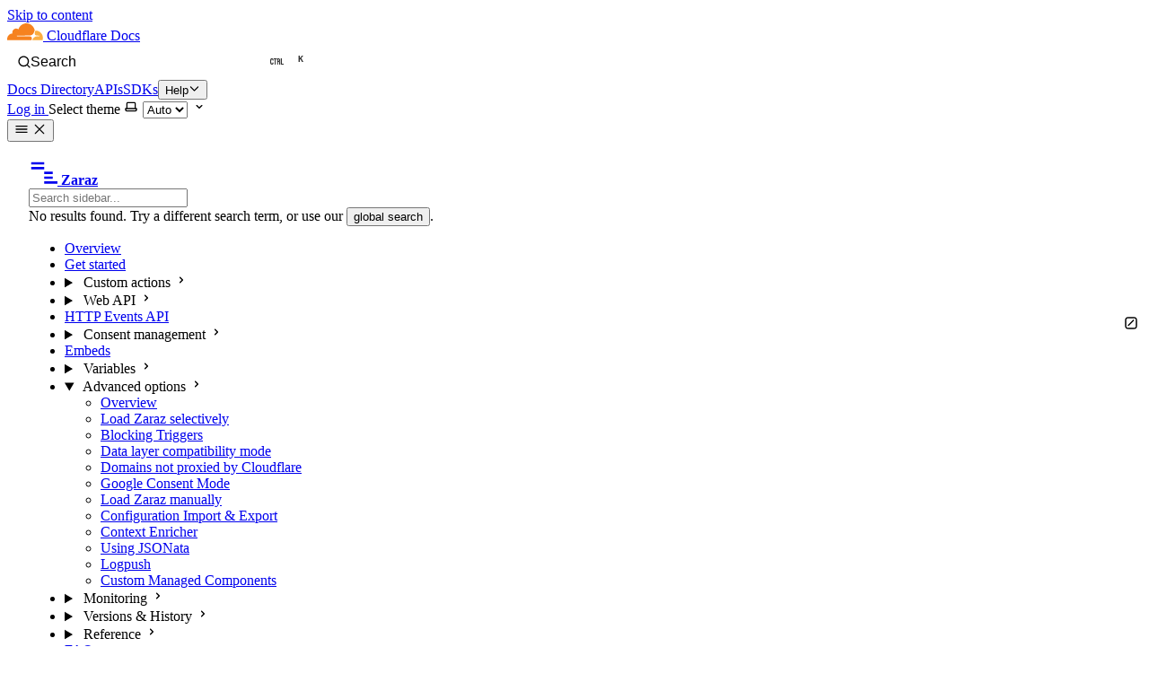

--- FILE ---
content_type: text/html
request_url: https://developers.cloudflare.com/zaraz/advanced/load-selectively/
body_size: 25944
content:
<!DOCTYPE html><html lang="en" dir="ltr" data-theme="dark" data-has-toc data-has-sidebar class="astro-bguv2lll"> <head><script type="module" src="/_astro/Head.astro_astro_type_script_index_0_lang.DdMWwAGS.js"></script> <script type="module" src="/_astro/Head.astro_astro_type_script_index_1_lang.BLaLQikP.js"></script> <script type="module" src="/_astro/Head.astro_astro_type_script_index_2_lang.YP9pZ1Qa.js"></script> <meta charset="utf-8"/><meta name="viewport" content="width=device-width, initial-scale=1"/><title>Load Zaraz selectively · Cloudflare Zaraz docs</title><link rel="canonical" href="https://developers.cloudflare.com/zaraz/advanced/load-selectively/"/><link rel="sitemap" href="/sitemap-index.xml"/><link rel="shortcut icon" href="/favicon.png" type="image/png"/><meta name="generator" content="Astro v5.13.7"/><meta name="generator" content="Starlight v0.36.0"/><meta property="og:title" content="Load Zaraz selectively"/><meta property="og:type" content="article"/><meta property="og:url" content="https://developers.cloudflare.com/zaraz/advanced/load-selectively/"/><meta property="og:locale" content="en"/><meta property="og:description" content="You can use Configuration Rules to load Zaraz selectively on specific URLs or subdomains. Configuration Rules can also be used to block Zaraz from loading based on cookies, IP addresses or anything else related to a request."/><meta property="og:site_name" content="Cloudflare Docs"/><meta name="twitter:card" content="summary_large_image"/><meta name="twitter:site" content="@cloudflare"/><meta name="pcx_content_group" content="Developer platform"/><link rel="alternate" type="text/markdown" href="https://developers.cloudflare.com/zaraz/advanced/load-selectively/index.md"/><meta property="og:title" content="Load Zaraz selectively · Cloudflare Zaraz docs"/><meta name="pcx_product" content="Zaraz"/><meta name="algolia_product_filter" content="Zaraz"/><meta name="description" content="You can use Configuration Rules to load Zaraz selectively on specific URLs or subdomains. Configuration Rules can also be used to block Zaraz from loading based on cookies, IP addresses or anything else related to a request."/><meta name="pcx_content_type" content="How to"/><meta name="algolia_content_type" content="How to"/><meta name="pcx_additional_products" content/><meta name="pcx_last_modified" content="533"/><meta property="image" content="https://developers.cloudflare.com/dev-products-preview.png"/><meta property="og:image" content="https://developers.cloudflare.com/dev-products-preview.png"/><meta property="twitter:image" content="https://developers.cloudflare.com/dev-products-preview.png"/><script>
	window.StarlightThemeProvider = (() => {
		const storedTheme =
			typeof localStorage !== 'undefined' && localStorage.getItem('starlight-theme');
		const theme =
			storedTheme ||
			(window.matchMedia('(prefers-color-scheme: light)').matches ? 'light' : 'dark');
		document.documentElement.dataset.theme = theme === 'light' ? 'light' : 'dark';
		return {
			updatePickers(theme = storedTheme || 'auto') {
				document.querySelectorAll('starlight-theme-select').forEach((picker) => {
					const select = picker.querySelector('select');
					if (select) select.value = theme;
					/** @type {HTMLTemplateElement | null} */
					const tmpl = document.querySelector(`#theme-icons`);
					const newIcon = tmpl && tmpl.content.querySelector('.' + theme);
					if (newIcon) {
						const oldIcon = picker.querySelector('svg.label-icon');
						if (oldIcon) {
							oldIcon.replaceChildren(...newIcon.cloneNode(true).childNodes);
						}
					}
				});
			},
		};
	})();
</script><template id="theme-icons"><svg aria-hidden="true" class="light astro-c6vsoqas" width="16" height="16" viewBox="0 0 24 24" fill="currentColor" style="--sl-icon-size: 1em;"><path d="M5 12a1 1 0 0 0-1-1H3a1 1 0 0 0 0 2h1a1 1 0 0 0 1-1Zm.64 5-.71.71a1 1 0 0 0 0 1.41 1 1 0 0 0 1.41 0l.71-.71A1 1 0 0 0 5.64 17ZM12 5a1 1 0 0 0 1-1V3a1 1 0 0 0-2 0v1a1 1 0 0 0 1 1Zm5.66 2.34a1 1 0 0 0 .7-.29l.71-.71a1 1 0 1 0-1.41-1.41l-.66.71a1 1 0 0 0 0 1.41 1 1 0 0 0 .66.29Zm-12-.29a1 1 0 0 0 1.41 0 1 1 0 0 0 0-1.41l-.71-.71a1.004 1.004 0 1 0-1.43 1.41l.73.71ZM21 11h-1a1 1 0 0 0 0 2h1a1 1 0 0 0 0-2Zm-2.64 6A1 1 0 0 0 17 18.36l.71.71a1 1 0 0 0 1.41 0 1 1 0 0 0 0-1.41l-.76-.66ZM12 6.5a5.5 5.5 0 1 0 5.5 5.5A5.51 5.51 0 0 0 12 6.5Zm0 9a3.5 3.5 0 1 1 0-7 3.5 3.5 0 0 1 0 7Zm0 3.5a1 1 0 0 0-1 1v1a1 1 0 0 0 2 0v-1a1 1 0 0 0-1-1Z"/></svg><svg aria-hidden="true" class="dark astro-c6vsoqas" width="16" height="16" viewBox="0 0 24 24" fill="currentColor" style="--sl-icon-size: 1em;"><path d="M21.64 13a1 1 0 0 0-1.05-.14 8.049 8.049 0 0 1-3.37.73 8.15 8.15 0 0 1-8.14-8.1 8.59 8.59 0 0 1 .25-2A1 1 0 0 0 8 2.36a10.14 10.14 0 1 0 14 11.69 1 1 0 0 0-.36-1.05Zm-9.5 6.69A8.14 8.14 0 0 1 7.08 5.22v.27a10.15 10.15 0 0 0 10.14 10.14 9.784 9.784 0 0 0 2.1-.22 8.11 8.11 0 0 1-7.18 4.32v-.04Z"/></svg><svg aria-hidden="true" class="auto astro-c6vsoqas" width="16" height="16" viewBox="0 0 24 24" fill="currentColor" style="--sl-icon-size: 1em;"><path d="M21 14h-1V7a3 3 0 0 0-3-3H7a3 3 0 0 0-3 3v7H3a1 1 0 0 0-1 1v2a3 3 0 0 0 3 3h14a3 3 0 0 0 3-3v-2a1 1 0 0 0-1-1ZM6 7a1 1 0 0 1 1-1h10a1 1 0 0 1 1 1v7H6V7Zm14 10a1 1 0 0 1-1 1H5a1 1 0 0 1-1-1v-1h16v1Z"/></svg></template><link rel="stylesheet" href="/_astro/print.DNXP8c50.css" media="print"><link rel="stylesheet" href="/_astro/tailwind.xLlzJaiG.css">
<style>.starlight-aside{border:unset;border-radius:4px;&.starlight-aside--note{background-color:#ecf4ff}&.starlight-aside--caution{background-color:#fff8e4}.starlight-aside__title{margin-left:30px;svg{margin-left:-30px}}.starlight-aside__content{margin-top:unset;margin-left:30px}}:root[data-theme=dark]{.starlight-aside--note{background-color:#001c43}.starlight-aside--caution{background-color:#62490a}}
@layer starlight.base,starlight.reset,starlight.core,starlight.content,starlight.components,starlight.utils;
.sl-badge{border:none;font-family:var(--__sl-font);overflow-wrap:unset;align-items:center;border-radius:50px;display:inline-flex;font-size:12px;font-weight:400;line-height:1;user-select:none;white-space:nowrap;padding:4px 8px}:root{.sl-badge{&.note{background-color:var(--color-cl1-blue-8)!important;color:var(--color-cl1-blue-2)!important}&.danger{background-color:var(--color-cl1-red-8)!important;color:var(--color-cl1-red-2)!important}&.success{background-color:var(--color-cl1-green-8)!important;color:var(--color-cl1-green-2)!important}&.caution{background-color:var(--color-cl1-orange-8)!important;color:var(--color-cl1-orange-2)!important}&.tip{background-color:var(--color-cl1-violet-8)!important;color:var(--color-cl1-violet-1)!important}&.default{background-color:var(--color-cl1-gray-9)!important;color:var(--color-cl1-gray-2)!important}}}:root[data-theme=dark]{.sl-badge{&.note{background-color:var(--color-cl1-blue-7)!important;color:var(--color-cl1-blue-0)!important}&.danger{background-color:var(--color-cl1-red-8)!important;color:var(--color-cl1-red-0)!important}&.success{background-color:var(--color-cl1-green-7)!important;color:var(--color-cl1-green-0)!important}&.caution{background-color:var(--color-cl1-orange-8)!important;color:var(--color-cl1-orange-0)!important}&.tip{background-color:var(--color-cl1-violet-8)!important;color:var(--color-cl1-violet-0)!important}&.default{background-color:var(--color-cl1-gray-8)!important;color:var(--color-cl1-gray-3)!important}}}
</style>
<link rel="stylesheet" href="/_astro/props.LV4GX708.css">
<style>html:not([data-has-toc]){--sl-content-width: 67.5rem}
:root[data-theme=dark]{--color-link-breadcrumbs: var(--color-cl1-gray-7)}:root[data-theme=light]{--color-link-breadcrumbs: var(--color-cl1-gray-4)}
@layer starlight.reset{*,*:before,*:after{box-sizing:border-box}*{margin:0}html{color-scheme:dark;accent-color:var(--sl-color-accent)}html[data-theme=light]{color-scheme:light}body{font-family:var(--__sl-font);line-height:var(--sl-line-height);-webkit-font-smoothing:antialiased;color:var(--sl-color-text);background-color:var(--sl-color-bg)}input,button,textarea,select{font:inherit}p,h1,h2,h3,h4,h5,h6,code{overflow-wrap:anywhere}code{font-family:var(--__sl-font-mono)}}
.expressive-code .copy button{width:2rem!important;height:2rem!important}
@layer starlight.components{.starlight-aside{padding:1rem;border-inline-start:.25rem solid var(--sl-color-asides-border);color:var(--sl-color-white)}.starlight-aside--note{--sl-color-asides-text-accent: var(--sl-color-blue-high);--sl-color-asides-border: var(--sl-color-blue);background-color:var(--sl-color-blue-low)}.starlight-aside--tip{--sl-color-asides-text-accent: var(--sl-color-purple-high);--sl-color-asides-border: var(--sl-color-purple);background-color:var(--sl-color-purple-low)}.starlight-aside--caution{--sl-color-asides-text-accent: var(--sl-color-orange-high);--sl-color-asides-border: var(--sl-color-orange);background-color:var(--sl-color-orange-low)}.starlight-aside--danger{--sl-color-asides-text-accent: var(--sl-color-red-high);--sl-color-asides-border: var(--sl-color-red);background-color:var(--sl-color-red-low)}.starlight-aside__title{display:flex;gap:.5rem;align-items:center;font-size:var(--sl-text-h5);font-weight:600;line-height:var(--sl-line-height-headings);color:var(--sl-color-asides-text-accent)}.starlight-aside__icon{font-size:1.333em;width:1em;height:1em}.starlight-aside__title+.starlight-aside__content{margin-top:.5rem}.starlight-aside__content a{color:var(--sl-color-asides-text-accent)}}
.footnote{font-size:.75rem;line-height:1rem;color:var(--sl-color-accent);font-weight:600;padding:.25rem;margin:-.25rem}.data-footnote-backref{display:none}.tippy-box{background-color:var(--sl-color-bg-nav)!important;border-color:var(--sl-color-text)!important;border:.1em solid!important;color:var(--sl-color-white)!important}
@layer starlight.utils{.sr-only{position:absolute;width:1px;height:1px;padding:0;margin:-1px;overflow:hidden;clip:rect(0,0,0,0);white-space:nowrap;border-width:0}.sl-hidden{display:none}.sl-flex{display:flex}.sl-block{display:block}@media(min-width:50rem){.md\:sl-hidden{display:none}.md\:sl-flex{display:flex}.md\:sl-block{display:block}}@media(min-width:72rem){.lg\:sl-hidden{display:none}.lg\:sl-flex{display:flex}.lg\:sl-block{display:block}}[data-theme=light] .light\:sl-hidden,[data-theme=dark] .dark\:sl-hidden{display:none}[dir=rtl] .rtl\:flip:not(:where([dir=rtl] [dir=ltr] *)){transform:scaleX(-1)}}
:root{--sl-text-h4: var(--sl-text-lg);--sl-text-h5: var(--sl-text-base)}
@layer theme{input,textarea,select{background-color:var(--sl-color-bg-nav);border-color:var(--sl-color-gray-5);border-width:2px}input[readonly]{background-color:var(--sl-color-backdrop-overlay);cursor:not-allowed}}
.external-link{text-wrap-mode:nowrap}
@layer starlight.core{.content-panel:where(.astro-7nkwcw3z){padding:1.5rem var(--sl-content-pad-x)}.content-panel:where(.astro-7nkwcw3z)+.content-panel:where(.astro-7nkwcw3z){border-top:1px solid var(--sl-color-hairline)}.sl-container:where(.astro-7nkwcw3z){max-width:var(--sl-content-width)}.sl-container:where(.astro-7nkwcw3z)>*+*{margin-top:1.5rem}@media(min-width:72rem){.sl-container:where(.astro-7nkwcw3z){margin-inline:var(--sl-content-margin-inline, auto)}}}
ol>li>ul{padding-bottom:1em}
@layer starlight.core{.sl-banner:where(.astro-6picfro5){--__sl-banner-text: var( --sl-color-banner-text, var(--sl-color-text-invert) );padding:var(--sl-nav-pad-y) var(--sl-nav-pad-x);background-color:var(--sl-color-banner-bg, var(--sl-color-bg-accent));color:var(--__sl-banner-text);line-height:var(--sl-line-height-headings);text-align:center;text-wrap:balance;box-shadow:var(--sl-shadow-sm)}.sl-banner:where(.astro-6picfro5) a{color:var(--__sl-banner-text)}.alert:where(.astro-6picfro5){--__sl-banner-text: var(--sl-color-white);text-align:left;text-wrap:wrap}.alert:where(.astro-6picfro5) a{color:var(--sl-color-banner-text-accent)}.note:where(.astro-6picfro5){--sl-color-banner-text-accent: var(--sl-color-blue-high);background-color:var(--sl-color-blue-low)}.tip:where(.astro-6picfro5){--sl-color-banner-text-accent: var(--sl-color-purple-high);background-color:var(--sl-color-purple-low)}.caution:where(.astro-6picfro5){--sl-color-banner-text-accent: var(--sl-color-orange-high);background-color:var(--sl-color-orange-low)}.danger:where(.astro-6picfro5){--sl-color-banner-text-accent: var(--sl-color-red-high);background-color:var(--sl-color-red-low)}.note:where(.astro-6picfro5){background-color:#ecf4ff}.caution:where(.astro-6picfro5){background-color:#fff8e4}:root[data-theme=dark]{.note{background-color:#001c43}.caution{background-color:#62490a}}}
.example-container{display:block!important;background-color:var(--sl-color-bg)!important;border-color:var(--sl-color-hairline)!important}
pre.mermaid:not([data-processed]){visibility:hidden}.mermaid-container{background:transparent;overflow:hidden;margin:1rem 0;border-radius:0;box-shadow:none}pre.mermaid[data-processed]{padding:1.5rem;margin:0;background:transparent;border-radius:0;box-shadow:none;display:block;line-height:0;border-color:var(--sl-color-hairline)!important}pre.mermaid[data-processed] svg{max-width:100%;height:auto;display:block;margin:0;padding:0;vertical-align:top}pre.mermaid[data-processed] svg *{box-shadow:none!important}.mermaid-annotation{display:flex;justify-content:space-between;align-items:center;padding:.75rem 1rem;font-size:.75rem;font-weight:600;text-transform:uppercase;letter-spacing:.05em;color:var(--sl-color-gray-3);background:#00000005;margin:0}.mermaid-annotation-title{flex:1}.mermaid-annotation-logo{height:16px;width:auto;opacity:.7}:root[data-theme=dark] .mermaid-annotation{background:#ffffff08;color:var(--sl-color-gray-2)}:root[data-theme=dark] .mermaid-annotation-logo{opacity:.8}
.pagination-links{display:flex!important;justify-content:space-between;margin-top:3rem;>a{flex-basis:unset;flex-grow:unset;width:fit-content;padding:unset;border:unset;box-shadow:unset;&[rel=prev]{text-align:right;margin-right:auto}&[rel=next]{text-align:left;margin-left:auto}>span{font-size:.75rem;.link-title{font-size:1rem}}>svg{align-self:self-end;color:var(--pagination-arrow-color);font-size:1.25rem;margin-bottom:1px}}}:root[data-theme=light]{--pagination-arrow-color: var(--color-cl1-gray-0)}:root[data-theme=dark]{--pagination-arrow-color: var(--color-cl1-gray-9)}
@layer starlight.core{p:where(.astro-opzsrvew){border:1px solid var(--sl-color-orange);padding:.75em 1em;background-color:var(--sl-color-orange-low);color:var(--sl-color-orange-high);width:max-content;max-width:100%;align-items:center;gap:.75em;font-size:var(--sl-text-body-sm);line-height:var(--sl-line-height-headings)}}
button#scroll-to-top-button svg:not(.scroll-progress-ring){width:20px!important;height:20px!important}button#scroll-to-top-button .scroll-progress-ring{transform:scale(.85)!important;left:50%!important;top:50%!important;transform:translate(-50%,-50%) scale(.85)!important}:root[data-theme=dark]{button#scroll-to-top-button{background-color:var(--color-cl1-brand-orange);border:1px solid var(--color-cl1-brand-orange)}button#scroll-to-top-button:hover{background-color:var(--sl-color-accent-low);border:1px solid var(--sl-color-accent-low);color:var(--color-cl1-brand-orange)}}
.sidebar-content{gap:.5rem;padding:1rem 1.5rem;.large{font-weight:unset;font-size:unset;color:unset}[aria-current=page]{background-color:transparent!important;font-weight:500!important;color:var(--sl-color-sidebar-active)!important}.top-level>li{+li{margin-top:.5rem}>a,>details>summary{font-size:1rem;font-weight:400;background-color:transparent;color:var(--sl-color-white);padding:.25rem .5rem;&:hover{background-color:var(--sl-color-sidebar-hover);border-radius:.25rem}}>details>ul{--sl-sidebar-item-padding-inline: .5rem}ul{--sl-sidebar-item-padding-inline: .75rem;margin-inline-start:var(--sl-sidebar-item-padding-inline);border-inline-start:1px solid var(--sl-color-hairline-light);margin-top:.5rem;li{margin-inline-start:unset;border-inline-start:unset;padding-inline-start:unset;+li{margin-top:.375rem}}a,summary{--sl-sidebar-item-padding-inline: .75rem;padding-top:.25rem;padding-bottom:.25rem;font-size:.875rem;color:var(--sl-color-text);&:hover{background-color:var(--sl-color-sidebar-hover);border-radius:0}}}}}:root[data-theme=dark]{--sl-color-bg-sidebar: var(--color-cl1-gray-0);--sl-color-sidebar-active: var(--color-cl1-blue-7);--sl-color-sidebar-hover: var(--color-cl1-gray-2)}:root[data-theme=light]{--sl-color-sidebar-active: var(--color-cl1-blue-4);--sl-color-sidebar-hover: var(--color-cl1-gray-9)}
@layer starlight.core{a:where(.astro-eez2twj6){gap:.5rem;align-items:center;text-decoration:none;color:var(--sl-color-gray-3)}a:where(.astro-eez2twj6):hover{color:var(--sl-color-white)}}
.tippy-box[data-animation=fade][data-state=hidden]{opacity:0}[data-tippy-root]{max-width:calc(100vw - 10px)}.tippy-box{position:relative;background-color:#333;color:#fff;border-radius:4px;font-size:14px;line-height:1.4;white-space:normal;outline:0;transition-property:transform,visibility,opacity}.tippy-box[data-placement^=top]>.tippy-arrow{bottom:0}.tippy-box[data-placement^=top]>.tippy-arrow:before{bottom:-7px;left:0;border-width:8px 8px 0;border-top-color:initial;transform-origin:center top}.tippy-box[data-placement^=bottom]>.tippy-arrow{top:0}.tippy-box[data-placement^=bottom]>.tippy-arrow:before{top:-7px;left:0;border-width:0 8px 8px;border-bottom-color:initial;transform-origin:center bottom}.tippy-box[data-placement^=left]>.tippy-arrow{right:0}.tippy-box[data-placement^=left]>.tippy-arrow:before{border-width:8px 0 8px 8px;border-left-color:initial;right:-7px;transform-origin:center left}.tippy-box[data-placement^=right]>.tippy-arrow{left:0}.tippy-box[data-placement^=right]>.tippy-arrow:before{left:-7px;border-width:8px 8px 8px 0;border-right-color:initial;transform-origin:center right}.tippy-box[data-inertia][data-state=visible]{transition-timing-function:cubic-bezier(.54,1.5,.38,1.11)}.tippy-arrow{width:16px;height:16px;color:#333}.tippy-arrow:before{content:"";position:absolute;border-color:transparent;border-style:solid}.tippy-content{position:relative;padding:5px 9px;z-index:1}
table *{overflow-wrap:normal}.sl-markdown-content :is(th:first-child,td:first-child):not(:where(.not-content *)){padding-inline-start:1rem}.sl-markdown-content :is(th:last-child,td:last-child):not(:where(.not-content *)){padding-inline-end:1rem}.sl-markdown-content tr:nth-child(2n):not(:where(.not-content *)){background-color:var(--sl-color-gray-7, #1f1f1f)}
</style>
<link rel="stylesheet" href="/_astro/modal.CmE-YZYq.css">
<style>footer{flex-direction:column-reverse!important;.meta{margin-top:0!important}}.feedback-prompt:where(.astro-fxeopwe4){h2{color:var(--sl-color-white);font-size:var(--sl-text-h5);font-weight:600;line-height:var(--sl-line-height-headings);margin-bottom:.5rem}}@media(min-width:72rem){html[data-has-toc]{.feedback-prompt{display:none}}}
</style>
<link rel="stylesheet" href="/_astro/markdown.Cc5tcvAV.css">
<style>@layer starlight.core{.pagination-links:where(.astro-u2l5gyhi){display:grid;grid-template-columns:repeat(auto-fit,minmax(min(18rem,100%),1fr));gap:1rem}a:where(.astro-u2l5gyhi){display:flex;align-items:center;justify-content:flex-start;gap:.5rem;width:100%;flex-basis:calc(50% - .5rem);flex-grow:1;border:1px solid var(--sl-color-gray-5);border-radius:.5rem;padding:1rem;text-decoration:none;color:var(--sl-color-gray-2);box-shadow:var(--sl-shadow-md);overflow-wrap:anywhere}:where(.astro-u2l5gyhi)[rel=next]{justify-content:end;text-align:end;flex-direction:row-reverse}a:where(.astro-u2l5gyhi):hover{border-color:var(--sl-color-gray-2)}.link-title:where(.astro-u2l5gyhi){color:var(--sl-color-white);font-size:var(--sl-text-2xl);line-height:var(--sl-line-height-headings)}svg:where(.astro-u2l5gyhi){flex-shrink:0}}
#ot-sdk-btn:where(.astro-hwxmvrii).ot-sdk-show-settings{border:none!important;color:inherit!important;font-size:inherit!important;line-height:inherit!important;padding:inherit!important;font-family:var(--sl-font-family)!important;background-color:inherit!important}#ot-sdk-btn:where(.astro-hwxmvrii).ot-sdk-show-settings:hover{background-color:inherit!important}
:root{--docsearch-primary-color: var(--sl-color-text-accent);--docsearch-text-color: var(--sl-color-text);--docsearch-spacing: 12px;--docsearch-icon-stroke-width: 1.4;--docsearch-highlight-color: var(--docsearch-primary-color);--docsearch-muted-color: var(--sl-color-gray-3);--docsearch-container-background: var(--sl-color-backdrop-overlay);--docsearch-modal-width: 560px;--docsearch-modal-height: 600px;--docsearch-modal-background: var(--sl-color-gray-6);--docsearch-modal-shadow: var(--sl-shadow-lg);--docsearch-searchbox-height: 56px;--docsearch-searchbox-background: var(--sl-color-gray-7, var(--sl-color-gray-6));--docsearch-searchbox-focus-background: var(--sl-color-black);--docsearch-searchbox-shadow: inset 0 0 0 1px var(--docsearch-primary-color);--docsearch-hit-height: 56px;--docsearch-hit-color: var(--sl-color-white);--docsearch-hit-active-color: var(--sl-color-black);--docsearch-hit-background: var(--sl-color-black);--docsearch-key-gradient: linear-gradient( var(--sl-color-bg-inline-code) 0%, var(--sl-color-bg-inline-code) 100% );--docsearch-footer-height: 44px;--docsearch-footer-background: var(--sl-color-black);--docsearch-footer-shadow: 0 -1px 0 0 var(--sl-color-hairline-light)}.DocSearch-Modal{border:1px solid var(--sl-color-hairline-light)}.DocSearch-Logo svg *{fill:var(--docsearch-muted-color)}
@layer starlight.core{footer:where(.astro-3yyafb3n){flex-direction:column;gap:1.5rem}.meta:where(.astro-3yyafb3n){gap:.75rem 3rem;justify-content:space-between;flex-wrap:wrap;margin-top:3rem;font-size:var(--sl-text-sm);color:var(--sl-color-gray-3)}.meta:where(.astro-3yyafb3n)>p:only-child{margin-inline-start:auto}.kudos:where(.astro-3yyafb3n){align-items:center;gap:.5em;margin:1.5rem auto;font-size:var(--sl-text-xs);text-decoration:none;color:var(--sl-color-gray-3)}.kudos:where(.astro-3yyafb3n):hover{color:var(--sl-color-white)}}@layer starlight.components{.kudos:where(.astro-3yyafb3n) svg{color:var(--sl-color-orange)}}
.DocSearch-Button{display:flex;align-items:center;gap:.5rem;border:0;background-color:transparent;color:var(--sl-color-gray-1);cursor:pointer;height:2.5rem;font-size:var(--sl-text-xl)}.DocSearch-Button-Container{display:contents}.DocSearch-Search-Icon{width:.875em;height:.875em;stroke-width:.125rem}.DocSearch-Button-Placeholder,.DocSearch-Button-Keys,.DocSearch-Button-Key{display:none}@media(min-width:50rem){sl-doc-search{width:100%}.DocSearch-Button{border:1px solid var(--sl-color-gray-5);border-radius:.5rem;padding-inline-start:.75rem;padding-inline-end:1rem;background-color:var(--sl-color-black);color:var(--sl-color-gray-2);font-size:var(--sl-text-sm);width:100%;max-width:22rem}.DocSearch-Button:hover{border-color:var(--sl-color-gray-2);color:var(--sl-color-white)}.DocSearch-Button-Placeholder,.DocSearch-Button-Keys{display:flex}.DocSearch-Button-Keys{margin-inline-start:auto}.DocSearch-Button-Key:first-child{margin-right:.4em}.DocSearch-Button-Key{display:inline-block;font-size:.75em;font-weight:600;opacity:.8;border:1px solid var(--sl-color-gray-4);border-radius:.25rem;padding:.125rem .375rem;background-color:var(--sl-color-gray-6);color:var(--sl-color-gray-1);line-height:1}}
.hero:where(.astro-opidluyl){display:grid;align-items:center;gap:1rem;padding-bottom:1rem}.hero:where(.astro-opidluyl)>img:where(.astro-opidluyl),.hero:where(.astro-opidluyl)>.hero-html:where(.astro-opidluyl){object-fit:contain;width:min(70%,20rem);height:auto;margin-inline:auto}.stack:where(.astro-opidluyl){flex-direction:column;gap:clamp(1.5rem,calc(1.5rem + 1vw),2rem);text-align:center}.copy:where(.astro-opidluyl){flex-direction:column;gap:1rem;align-items:center}a:where(.astro-opidluyl){color:var(--sl-color-white)}h1:where(.astro-opidluyl){font-size:clamp(var(--sl-text-3xl),calc(.25rem + 5vw),var(--sl-text-6xl));line-height:var(--sl-line-height-headings);font-weight:600;color:var(--sl-color-white)}.tagline:where(.astro-opidluyl){font-size:clamp(var(--sl-text-base),calc(.0625rem + 2vw),var(--sl-text-xl));color:var(--sl-color-gray-2)}.actions:where(.astro-opidluyl){gap:1rem 2rem;flex-wrap:wrap;justify-content:center}.copy:where(.astro-opidluyl)>.links:where(.astro-opidluyl){gap:0;flex-direction:row;flex-wrap:wrap}@media(min-width:50rem){.hero:where(.astro-opidluyl){grid-template-columns:7fr 4fr;gap:3%;padding-block:clamp(2.5rem,calc(1rem + 10vmin),10rem)}.hero:where(.astro-opidluyl)>img:where(.astro-opidluyl),.hero:where(.astro-opidluyl)>.hero-html:where(.astro-opidluyl){order:2;width:min(100%,25rem)}.stack:where(.astro-opidluyl){text-align:start}.copy:where(.astro-opidluyl){align-items:flex-start}.actions:where(.astro-opidluyl){justify-content:flex-start}}
.sl-markdown-content:where(.astro-cedpceuv) .heading-wrapper{--icon-size: .75em;--icon-spacing: .25em;line-height:var(--sl-line-height-headings)}.sl-markdown-content:where(.astro-cedpceuv) :not(.heading-wrapper)+:is(.heading-wrapper):not(:where(.not-content *)){margin-top:1.5em}.sl-markdown-content:where(.astro-cedpceuv) .level-h2{font-size:var(--sl-text-h2)}.sl-markdown-content:where(.astro-cedpceuv) .level-h3{font-size:var(--sl-text-h3)}.sl-markdown-content:where(.astro-cedpceuv) .level-h4{font-size:var(--sl-text-h4)}.sl-markdown-content:where(.astro-cedpceuv) .level-h5{font-size:var(--sl-text-h5)}.sl-markdown-content:where(.astro-cedpceuv) .heading-wrapper>:first-child{margin-inline-end:calc(var(--icon-size) + var(--icon-spacing));display:inline}.sl-markdown-content:where(.astro-cedpceuv) .anchor-link{margin-inline-start:calc(-1 * (var(--icon-size)));color:var(--sl-color-gray-3)}.sl-markdown-content:where(.astro-cedpceuv) .anchor-link:hover,.sl-markdown-content:where(.astro-cedpceuv) .anchor-link:focus{color:var(--sl-color-text-accent)}.sl-markdown-content:where(.astro-cedpceuv) .heading-wrapper svg{display:inline;width:var(--icon-size)}.sl-markdown-content:where(.astro-cedpceuv) .anchor-link .sr-only{-webkit-user-select:none;user-select:none}@media(hover:hover){.sl-markdown-content:where(.astro-cedpceuv) .anchor-link{opacity:0}}.sl-markdown-content:where(.astro-cedpceuv) .heading-wrapper:hover>.anchor-link,.sl-markdown-content:where(.astro-cedpceuv) .anchor-link:focus{opacity:1}@media(min-width:95em){.sl-markdown-content:where(.astro-cedpceuv) .heading-wrapper{display:flex;flex-direction:row-reverse;justify-content:flex-end;gap:var(--icon-spacing);margin-inline-start:calc(-1 * (var(--icon-size) + var(--icon-spacing)))}.sl-markdown-content:where(.astro-cedpceuv) .heading-wrapper>:first-child,.sl-markdown-content:where(.astro-cedpceuv) .anchor-link{margin:0}}
@layer starlight.core{.page:where(.astro-vrdttmbt){flex-direction:column;min-height:100vh}.header:where(.astro-vrdttmbt){z-index:var(--sl-z-index-navbar);position:fixed;inset-inline-start:0;inset-block-start:0;width:100%;height:var(--sl-nav-height);border-bottom:1px solid var(--sl-color-hairline-shade);padding:var(--sl-nav-pad-y) var(--sl-nav-pad-x);padding-inline-end:var(--sl-nav-pad-x);background-color:var(--sl-color-bg-nav)}[data-has-sidebar] .header:where(.astro-vrdttmbt){padding-inline-end:calc(var(--sl-nav-gap) + var(--sl-nav-pad-x) + var(--sl-menu-button-size))}.sidebar-pane:where(.astro-vrdttmbt){visibility:var(--sl-sidebar-visibility, hidden);position:fixed;z-index:var(--sl-z-index-menu);inset-block:var(--sl-nav-height) 0;inset-inline-start:0;width:100%;background-color:var(--sl-color-black);overflow-y:auto}[aria-expanded=true]~.sidebar-pane:where(.astro-vrdttmbt){--sl-sidebar-visibility: visible}.sidebar-content:where(.astro-vrdttmbt){height:100%;min-height:max-content;padding:1rem var(--sl-sidebar-pad-x) 0;flex-direction:column;gap:1rem}@media(min-width:50rem){.sidebar-content:where(.astro-vrdttmbt):after{content:"";padding-bottom:1px}}.main-frame:where(.astro-vrdttmbt){padding-top:calc(var(--sl-nav-height) + var(--sl-mobile-toc-height));padding-inline-start:var(--sl-content-inline-start)}@media(min-width:50rem){[data-has-sidebar] .header:where(.astro-vrdttmbt){padding-inline-end:var(--sl-nav-pad-x)}.sidebar-pane:where(.astro-vrdttmbt){--sl-sidebar-visibility: visible;width:var(--sl-sidebar-width);background-color:var(--sl-color-bg-sidebar);border-inline-end:1px solid var(--sl-color-hairline-shade)}}}
@layer starlight.core{[data-mobile-menu-expanded]{overflow:hidden}@media(min-width:50rem){[data-mobile-menu-expanded]{overflow:auto}}}
@layer starlight.core{.site-title:where(.astro-m46x6ez3){align-items:center;gap:var(--sl-nav-gap);font-size:var(--sl-text-h4);font-weight:600;color:var(--sl-color-text-accent);text-decoration:none;white-space:nowrap;min-width:0}span:where(.astro-m46x6ez3){overflow:hidden}img:where(.astro-m46x6ez3){height:calc(var(--sl-nav-height) - 2 * var(--sl-nav-pad-y));width:auto;max-width:100%;object-fit:contain;object-position:0 50%}}
@layer starlight.core{.hero:where(.astro-jbfsktt5){display:grid;align-items:center;gap:1rem;padding-bottom:1rem}.hero:where(.astro-jbfsktt5)>img:where(.astro-jbfsktt5),.hero:where(.astro-jbfsktt5)>.hero-html:where(.astro-jbfsktt5){object-fit:contain;width:min(70%,20rem);height:auto;margin-inline:auto}.stack:where(.astro-jbfsktt5){flex-direction:column;gap:clamp(1.5rem,calc(1.5rem + 1vw),2rem);text-align:center}.copy:where(.astro-jbfsktt5){flex-direction:column;gap:1rem;align-items:center}.copy:where(.astro-jbfsktt5)>:where(.astro-jbfsktt5){max-width:50ch}h1:where(.astro-jbfsktt5){font-size:clamp(var(--sl-text-3xl),calc(.25rem + 5vw),var(--sl-text-6xl));line-height:var(--sl-line-height-headings);font-weight:600;color:var(--sl-color-white)}.tagline:where(.astro-jbfsktt5){font-size:clamp(var(--sl-text-base),calc(.0625rem + 2vw),var(--sl-text-xl));color:var(--sl-color-gray-2)}.actions:where(.astro-jbfsktt5){gap:1rem 2rem;flex-wrap:wrap;justify-content:center}@media(min-width:50rem){.hero:where(.astro-jbfsktt5){grid-template-columns:7fr 4fr;gap:3%;padding-block:clamp(2.5rem,calc(1rem + 10vmin),10rem)}.hero:where(.astro-jbfsktt5)>img:where(.astro-jbfsktt5),.hero:where(.astro-jbfsktt5)>.hero-html:where(.astro-jbfsktt5){order:2;width:min(100%,25rem)}.stack:where(.astro-jbfsktt5){text-align:start}.copy:where(.astro-jbfsktt5){align-items:flex-start}.actions:where(.astro-jbfsktt5){justify-content:flex-start}}}
dialog:where(.astro-vjux6bgf){background:transparent;border:0;height:100vh;height:100dvh;margin:0;max-height:none;max-width:none;overflow:hidden;padding:0;position:fixed;width:100vw;width:100dvw}dialog:where(.astro-vjux6bgf)::backdrop{background:var(--starlight-image-zoom-backdrop-bg, var(--sl-color-black));opacity:0}.starlight-image-zoom-opened dialog:where(.astro-vjux6bgf)::backdrop{opacity:1}figure:where(.astro-vjux6bgf){cursor:zoom-out;height:100%;position:relative;width:100%}figure:where(.astro-vjux6bgf) figcaption{background-color:color-mix(in srgb,var(--sl-color-bg-nav),transparent 10%);border-top:1px solid var(--sl-color-hairline);cursor:initial;inset:auto 0 0;opacity:0;padding:var(--sl-nav-pad-y) var(--sl-nav-pad-x);position:absolute}@media(prefers-reduced-transparency){figure:where(.astro-vjux6bgf) figcaption{background-color:var(--sl-color-bg-nav)}}.starlight-image-zoom-opened figure:where(.astro-vjux6bgf) figcaption{opacity:1}button:where(.astro-vjux6bgf){cursor:zoom-out;opacity:0;z-index:1}.starlight-image-zoom-opened button:where(.astro-vjux6bgf){opacity:1}@media(prefers-reduced-motion:no-preference){button:where(.astro-vjux6bgf),dialog:where(.astro-vjux6bgf)::backdrop,figure:where(.astro-vjux6bgf) figcaption{transition:opacity var(--starlight-image-zoom-animation-duration)}}
.site-title{gap:.5rem;min-width:fit-content;overflow:none;span{color:var(--sl-color-white)}img{height:1.25rem}}#social-icons:where(.astro-bkumecsx){--sl-icon-color: var(--sl-color-white)}starlight-theme-select>label>select{line-height:1.25rem;margin:1px}starlight-theme-select>label>select:focus,starlight-theme-select>label>select:focus-visible{margin:1px;outline-offset:-4px}starlight-theme-select>label>.label-icon{left:8%}starlight-theme-select>label>.caret{left:75%}@media screen and (min-width:800px){#right-group:where(.astro-bkumecsx){display:flex}#docsearch:where(.astro-bkumecsx){width:20rem}}
@layer starlight.core{button:where(.astro-jif73yzw){position:fixed;top:calc((var(--sl-nav-height) - var(--sl-menu-button-size)) / 2);inset-inline-end:var(--sl-nav-pad-x);z-index:var(--sl-z-index-navbar);border:0;border-radius:50%;width:var(--sl-menu-button-size);height:var(--sl-menu-button-size);padding:.5rem;background-color:var(--sl-color-white);color:var(--sl-color-black);box-shadow:var(--sl-shadow-md);cursor:pointer}:where(.astro-jif73yzw)[aria-expanded=true] button:where(.astro-jif73yzw){background-color:var(--sl-color-gray-2);box-shadow:none}:where(.astro-jif73yzw)[aria-expanded=true] button:where(.astro-jif73yzw) .open-menu:where(.astro-jif73yzw){display:none}:where(.astro-jif73yzw):not([aria-expanded=true]) button:where(.astro-jif73yzw) .close-menu:where(.astro-jif73yzw){display:none}[data-theme=light] button:where(.astro-jif73yzw){background-color:var(--sl-color-black);color:var(--sl-color-white)}[data-theme=light] :where(.astro-jif73yzw)[aria-expanded=true] button:where(.astro-jif73yzw){background-color:var(--sl-color-gray-5)}}
:root{--starlight-image-zoom-animation-duration: .3s}starlight-image-zoom-zoomable{display:inline-block;position:relative;width:100%}starlight-image-zoom-zoomable>:is(img,svg),starlight-image-zoom-zoomable>picture img{cursor:zoom-in}starlight-image-zoom-zoomable button{cursor:zoom-in}starlight-image-zoom-zoomable button:not(:focus):not(:focus-within){border:none;clip:rect(0,0,0,0);height:1px;margin:-1px;overflow:hidden;padding:0;white-space:nowrap;width:1px}.starlight-image-zoom-control{background-color:var(--sl-color-bg-nav);border:2px solid var(--sl-color-gray-2);border-radius:50%;display:grid;height:44px;inset:20px auto auto 20px;margin-top:0!important;padding:10px;place-items:center;position:absolute;width:44px}:is(.starlight-image-zoom-opened,.starlight-image-zoom-transition) .starlight-image-zoom-control{inset:20px 20px auto auto}.starlight-image-zoom-source{visibility:hidden}.starlight-image-zoom-image{cursor:zoom-out}@media(prefers-reduced-motion:no-preference){.starlight-image-zoom-image{transition:transform var(--starlight-image-zoom-animation-duration) cubic-bezier(.4,0,.2,1)}}
@layer starlight.core{.right-sidebar-panel:where(.astro-pb3aqygn){padding:1rem var(--sl-sidebar-pad-x)}.sl-container:where(.astro-pb3aqygn){width:calc(var(--sl-sidebar-width) - 2 * var(--sl-sidebar-pad-x))}.right-sidebar-panel:where(.astro-pb3aqygn) h2{color:var(--sl-color-white);font-size:var(--sl-text-h5);font-weight:600;line-height:var(--sl-line-height-headings);margin-bottom:.5rem}.right-sidebar-panel:where(.astro-pb3aqygn) :where(a){display:block;font-size:var(--sl-text-xs);text-decoration:none;color:var(--sl-color-gray-3);overflow-wrap:anywhere}.right-sidebar-panel:where(.astro-pb3aqygn) :where(a):hover{color:var(--sl-color-white)}@media(min-width:72rem){.sl-container:where(.astro-pb3aqygn){max-width:calc(((100vw - var(--sl-sidebar-width) - 2 * var(--sl-content-pad-x) - 2 * var(--sl-sidebar-pad-x)) * .25))}}}
@layer starlight.components{:root{--sl-badge-default-border: var(--sl-color-accent);--sl-badge-default-bg: var(--sl-color-accent-low);--sl-badge-default-text: #fff;--sl-badge-note-border: var(--sl-color-blue);--sl-badge-note-bg: var(--sl-color-blue-low);--sl-badge-note-text: #fff;--sl-badge-danger-border: var(--sl-color-red);--sl-badge-danger-bg: var(--sl-color-red-low);--sl-badge-danger-text: #fff;--sl-badge-success-border: var(--sl-color-green);--sl-badge-success-bg: var(--sl-color-green-low);--sl-badge-success-text: #fff;--sl-badge-caution-border: var(--sl-color-orange);--sl-badge-caution-bg: var(--sl-color-orange-low);--sl-badge-caution-text: #fff;--sl-badge-tip-border: var(--sl-color-purple);--sl-badge-tip-bg: var(--sl-color-purple-low);--sl-badge-tip-text: #fff}[data-theme=light]:root{--sl-badge-default-bg: var(--sl-color-accent-high);--sl-badge-note-bg: var(--sl-color-blue-high);--sl-badge-danger-bg: var(--sl-color-red-high);--sl-badge-success-bg: var(--sl-color-green-high);--sl-badge-caution-bg: var(--sl-color-orange-high);--sl-badge-tip-bg: var(--sl-color-purple-high)}.sl-badge:where(.astro-avdet4wd){display:inline-block;border:1px solid var(--sl-color-border-badge);border-radius:.25rem;font-family:var(--sl-font-system-mono);line-height:normal;color:var(--sl-color-text-badge);background-color:var(--sl-color-bg-badge);overflow-wrap:anywhere}.sidebar-content .sl-badge:where(.astro-avdet4wd){line-height:1;font-size:var(--sl-text-xs);padding:.125rem .375rem}.sidebar-content a[aria-current=page]>.sl-badge:where(.astro-avdet4wd){--sl-color-bg-badge: transparent;--sl-color-border-badge: currentColor;color:inherit}.default:where(.astro-avdet4wd){--sl-color-bg-badge: var(--sl-badge-default-bg);--sl-color-border-badge: var(--sl-badge-default-border);--sl-color-text-badge: var(--sl-badge-default-text)}.note:where(.astro-avdet4wd){--sl-color-bg-badge: var(--sl-badge-note-bg);--sl-color-border-badge: var(--sl-badge-note-border);--sl-color-text-badge: var(--sl-badge-note-text)}.danger:where(.astro-avdet4wd){--sl-color-bg-badge: var(--sl-badge-danger-bg);--sl-color-border-badge: var(--sl-badge-danger-border);--sl-color-text-badge: var(--sl-badge-danger-text)}.success:where(.astro-avdet4wd){--sl-color-bg-badge: var(--sl-badge-success-bg);--sl-color-border-badge: var(--sl-badge-success-border);--sl-color-text-badge: var(--sl-badge-success-text)}.tip:where(.astro-avdet4wd){--sl-color-bg-badge: var(--sl-badge-tip-bg);--sl-color-border-badge: var(--sl-badge-tip-border);--sl-color-text-badge: var(--sl-badge-tip-text)}.caution:where(.astro-avdet4wd){--sl-color-bg-badge: var(--sl-badge-caution-bg);--sl-color-border-badge: var(--sl-badge-caution-border);--sl-color-text-badge: var(--sl-badge-caution-text)}.small:where(.astro-avdet4wd){font-size:var(--sl-text-xs);padding:.125rem .25rem}.medium:where(.astro-avdet4wd){font-size:var(--sl-text-sm);padding:.175rem .35rem}.large:where(.astro-avdet4wd){font-size:var(--sl-text-base);padding:.225rem .45rem}.sl-markdown-content :is(h1,h2,h3,h4,h5,h6) .sl-badge:where(.astro-avdet4wd){vertical-align:middle}}
@layer starlight.components{.card:where(.astro-v5tidmuc){--sl-card-border: var(--sl-color-purple);--sl-card-bg: var(--sl-color-purple-low);border:1px solid var(--sl-color-gray-5);background-color:var(--sl-color-black);padding:clamp(1rem,calc(.125rem + 3vw),2.5rem);flex-direction:column;gap:clamp(.5rem,calc(.125rem + 1vw),1rem)}.card:where(.astro-v5tidmuc):nth-child(4n+1){--sl-card-border: var(--sl-color-orange);--sl-card-bg: var(--sl-color-orange-low)}.card:where(.astro-v5tidmuc):nth-child(4n+3){--sl-card-border: var(--sl-color-green);--sl-card-bg: var(--sl-color-green-low)}.card:where(.astro-v5tidmuc):nth-child(4n+4){--sl-card-border: var(--sl-color-red);--sl-card-bg: var(--sl-color-red-low)}.card:where(.astro-v5tidmuc):nth-child(4n+5){--sl-card-border: var(--sl-color-blue);--sl-card-bg: var(--sl-color-blue-low)}.title:where(.astro-v5tidmuc){font-weight:600;font-size:var(--sl-text-h4);color:var(--sl-color-white);line-height:var(--sl-line-height-headings);gap:1rem;align-items:center}.card:where(.astro-v5tidmuc) .icon:where(.astro-v5tidmuc){border:1px solid var(--sl-card-border);background-color:var(--sl-card-bg);padding:.2em;border-radius:.25rem;flex-shrink:0}.card:where(.astro-v5tidmuc) .body:where(.astro-v5tidmuc){margin:0;font-size:clamp(var(--sl-text-sm),calc(.5rem + 1vw),var(--sl-text-body))}}
@layer starlight.components{.card-grid:where(.astro-zntqmydn){display:grid;grid-template-columns:100%;gap:1rem}.card-grid:where(.astro-zntqmydn)>*{margin-top:0!important}@media(min-width:50rem){.card-grid:where(.astro-zntqmydn){grid-template-columns:1fr 1fr;gap:1.5rem}.stagger:where(.astro-zntqmydn){--stagger-height: 5rem;padding-bottom:var(--stagger-height)}.stagger:where(.astro-zntqmydn)>*:nth-child(2n){transform:translateY(var(--stagger-height))}}}
@layer starlight.core{ul:where(.astro-g2bywc46){padding:0;list-style:none}a:where(.astro-g2bywc46){--pad-inline: .5rem;display:block;border-radius:.25rem;padding-block:.25rem;padding-inline:calc(1rem * var(--depth) + var(--pad-inline)) var(--pad-inline);line-height:1.25}a:where(.astro-g2bywc46)[aria-current=true]{color:var(--sl-color-text-accent)}.isMobile:where(.astro-g2bywc46) a:where(.astro-g2bywc46){--pad-inline: 1rem;display:flex;justify-content:space-between;gap:var(--pad-inline);border-top:1px solid var(--sl-color-gray-6);border-radius:0;padding-block:.5rem;color:var(--sl-color-text);font-size:var(--sl-text-sm);text-decoration:none;outline-offset:var(--sl-outline-offset-inside)}.isMobile:where(.astro-g2bywc46):first-child>li:where(.astro-g2bywc46):first-child>a:where(.astro-g2bywc46){border-top:0}.isMobile:where(.astro-g2bywc46) a:where(.astro-g2bywc46)[aria-current=true],.isMobile:where(.astro-g2bywc46) a:where(.astro-g2bywc46)[aria-current=true]:hover,.isMobile:where(.astro-g2bywc46) a:where(.astro-g2bywc46)[aria-current=true]:focus{color:var(--sl-color-white);background-color:unset}.isMobile:where(.astro-g2bywc46) a:where(.astro-g2bywc46)[aria-current=true]:after{content:"";width:1rem;background-color:var(--sl-color-text-accent);-webkit-mask-image:url([data-uri]);mask-image:url([data-uri]);-webkit-mask-repeat:no-repeat;mask-repeat:no-repeat;flex-shrink:0}}
@layer starlight.core{nav:where(.astro-doynk5tl){position:fixed;z-index:var(--sl-z-index-toc);top:calc(var(--sl-nav-height) - 1px);inset-inline:0;border-top:1px solid var(--sl-color-gray-5);background-color:var(--sl-color-bg-nav)}@media(min-width:50rem){nav:where(.astro-doynk5tl){inset-inline-start:var(--sl-content-inline-start, 0)}}summary:where(.astro-doynk5tl){gap:.5rem;align-items:center;height:var(--sl-mobile-toc-height);border-bottom:1px solid var(--sl-color-hairline-shade);padding:.5rem 1rem;font-size:var(--sl-text-xs);outline-offset:var(--sl-outline-offset-inside)}summary:where(.astro-doynk5tl)::marker,summary:where(.astro-doynk5tl)::-webkit-details-marker{display:none}.toggle:where(.astro-doynk5tl){flex-shrink:0;gap:1rem;align-items:center;justify-content:space-between;border:1px solid var(--sl-color-gray-5);border-radius:.5rem;padding-block:.5rem;padding-inline-start:.75rem;padding-inline-end:.5rem;line-height:1;background-color:var(--sl-color-black);user-select:none;cursor:pointer}details:where(.astro-doynk5tl)[open] .toggle:where(.astro-doynk5tl){color:var(--sl-color-white);border-color:var(--sl-color-accent)}details:where(.astro-doynk5tl) .toggle:where(.astro-doynk5tl):hover{color:var(--sl-color-white);border-color:var(--sl-color-gray-2)}[dir=rtl] .caret:where(.astro-doynk5tl){transform:rotate(180deg)}details:where(.astro-doynk5tl)[open] .caret:where(.astro-doynk5tl){transform:rotate(90deg)}.display-current:where(.astro-doynk5tl){white-space:nowrap;text-overflow:ellipsis;overflow:hidden;color:var(--sl-color-white)}.dropdown:where(.astro-doynk5tl){--border-top: 1px;margin-top:calc(-1 * var(--border-top));border:var(--border-top) solid var(--sl-color-gray-6);border-top-color:var(--sl-color-hairline-shade);max-height:calc(85vh - var(--sl-nav-height) - var(--sl-mobile-toc-height));overflow-y:auto;background-color:var(--sl-color-black);box-shadow:var(--sl-shadow-md);overscroll-behavior:contain}}
@layer starlight.core{h1:where(.astro-j6tvhyss){margin-top:1rem;font-size:var(--sl-text-h1);line-height:var(--sl-line-height-headings);font-weight:600;color:var(--sl-color-white)}}
.c-breadcrumbs{--color-link-breadcrumbs: inherit;--size-font-breadcrumbs: 1rem;--spacing-vertical-separator-breadcrumbs: 6px}.c-breadcrumbs .has-ellipsis{display:var(--display-ellipsis-breadcrumbs, none)}.c-breadcrumbs.is-truncated .has-ellipsis{--display-ellipsis-breadcrumbs: flex}.c-breadcrumbs.is-truncated .c-breadcrumbs__crumb{visibility:var(--visibility-truncated-breadcrumbs, hidden);position:var(--position-truncated-breadcrumbs, absolute)}.c-breadcrumbs.is-truncated .c-breadcrumbs__crumb:first-of-type,.c-breadcrumbs.is-truncated .c-breadcrumbs__crumb:last-of-type,.c-breadcrumbs.is-truncated .c-breadcrumbs__crumb.has-ellipsis{--visibility-truncated-breadcrumbs: visible;--position-truncated-breadcrumbs: relative}.c-breadcrumbs__truncated-button{background-color:transparent;border:none;padding:0;margin:0;cursor:pointer;color:var(--color-truncated-button, var(--color-link-breadcrumbs))}.c-breadcrumbs__crumbs{list-style-type:none;margin:0;padding:0;display:flex;flex-wrap:wrap}.c-breadcrumbs__crumbs:where(.has-no-separators){row-gap:var(--spacing-vertical-separator-breadcrumbs);column-gap:1rem}.c-breadcrumbs__crumb{display:flex;align-items:center}.c-breadcrumbs__crumb:has(.c-breadcrumbs__separator) .c-breadcrumbs__separator{display:flex;align-items:center;justify-content:center;margin-inline:var(--spacing-vertical-separator-breadcrumbs)}.c-breadcrumbs__crumb:has(svg,image) :where(svg,image){max-width:var(--size-font-breadcrumbs);max-height:var(--size-font-breadcrumbs)}.c-breadcrumbs__link,.c-breadcrumbs__truncated-button{font-size:var(--size-font-breadcrumbs);text-decoration:none;color:var(--color-link-breadcrumbs);line-height:1}
@layer starlight.core{a:where(.astro-7q3lir66){clip:rect(0,0,0,0);position:fixed;top:.75rem;inset-inline-start:.75rem}a:where(.astro-7q3lir66):focus{clip:unset;z-index:var(--sl-z-index-skiplink);display:block;padding:.5rem 1rem;text-decoration:none;color:var(--sl-color-text-invert);background-color:var(--sl-color-text-accent);box-shadow:var(--sl-shadow-lg)}}
@layer starlight.components{svg:where(.astro-c6vsoqas){color:var(--sl-icon-color);font-size:var(--sl-icon-size, 1em);width:1em;height:1em}}
.sidebar-search-icon{position:absolute;right:12px;top:50%;transform:translateY(-50%);width:1em;height:1em;-webkit-mask-image:url("data:image/svg+xml,%3Csvg xmlns='http://www.w3.org/2000/svg' viewBox='0 0 24 24'%3E%3Cpath d='M17 2H7a5 5 0 0 0-5 5v10a5 5 0 0 0 5 5h10a5 5 0 0 0 5-5V7a5 5 0 0 0-5-5Zm3 15a3 3 0 0 1-3 3H7a3 3 0 0 1-3-3V7a3 3 0 0 1 3-3h10a3 3 0 0 1 3 3v10Z'%3E%3C/path%3E%3Cpath d='M15.293 6.707a1 1 0 1 1 1.414 1.414l-8.485 8.486a1 1 0 0 1-1.414-1.415l8.485-8.485Z'%3E%3C/path%3E%3C/svg%3E");mask-image:url("data:image/svg+xml,%3Csvg xmlns='http://www.w3.org/2000/svg' viewBox='0 0 24 24'%3E%3Cpath d='M17 2H7a5 5 0 0 0-5 5v10a5 5 0 0 0 5 5h10a5 5 0 0 0 5-5V7a5 5 0 0 0-5-5Zm3 15a3 3 0 0 1-3 3H7a3 3 0 0 1-3-3V7a3 3 0 0 1 3-3h10a3 3 0 0 1 3 3v10Z'%3E%3C/path%3E%3Cpath d='M15.293 6.707a1 1 0 1 1 1.414 1.414l-8.485 8.486a1 1 0 0 1-1.414-1.415l8.485-8.485Z'%3E%3C/path%3E%3C/svg%3E");-webkit-mask-size:100%;mask-size:100%;background-color:currentColor;pointer-events:none}:root{.sidebar-content{--sl-color-hairline-light: #cacaca !important;>*{a{padding:.2375em var(--sl-sidebar-item-padding-inline)!important;&[aria-current=page]{background-color:unset!important;border:unset!important;border-color:unset!important;color:var(--sl-color-accent)!important;font-weight:600!important}}summary{padding:.1375em var(--sl-sidebar-item-padding-inline)!important}.large{color:var(--sl-color-gray-2)!important;font-weight:unset!important;font-size:unset!important;@media(min-width:50rem){font-size:var(--sl-text-sm)!important}}.caret{font-size:1rem!important}}}}:root[data-theme=dark]{.sidebar-content{--sl-color-hairline-light: #444444 !important;>* a[aria-current=page]{color:var(--sl-color-accent-high)!important}}}
@layer starlight.core{.main-pane:where(.astro-67yu43on){isolation:isolate}@media(min-width:72rem){.right-sidebar-container:where(.astro-67yu43on){order:2;position:relative;width:calc(var(--sl-sidebar-width) + (100% - var(--sl-content-width) - var(--sl-sidebar-width)) / 2)}.right-sidebar:where(.astro-67yu43on){position:fixed;top:0;border-inline-start:1px solid var(--sl-color-hairline);padding-top:var(--sl-nav-height);width:100%;height:100vh;overflow-y:auto;scrollbar-width:none}.main-pane:where(.astro-67yu43on){width:100%}[data-has-sidebar][data-has-toc] .main-pane:where(.astro-67yu43on){--sl-content-margin-inline: auto 0;order:1;width:calc(var(--sl-content-width) + (100% - var(--sl-content-width) - var(--sl-sidebar-width)) / 2)}}}
@layer starlight.core{sl-sidebar-state-persist:where(.astro-kku4brbg){display:contents}}
html:not([data-has-toc]){--sl-mobile-toc-height: 0rem}html:not([data-has-sidebar]){--sl-content-width: 67.5rem}html{scroll-padding-top:calc(1.5rem + var(--sl-nav-height) + var(--sl-mobile-toc-height))}main:where(.astro-bguv2lll){padding:var(--sl-main-pad)}@media(min-width:50em){:where(.astro-bguv2lll)[data-has-sidebar]{--sl-content-inline-start: var(--sl-sidebar-width)}}@media(min-width:72em){html{scroll-padding-top:calc(1.5rem + var(--sl-nav-height))}}
@layer starlight.components{starlight-tabs:where(.astro-esqgolmp){display:block}.tablist-wrapper:where(.astro-esqgolmp){overflow-x:auto}:where(.astro-esqgolmp)[role=tablist]{display:flex;list-style:none;border-bottom:2px solid var(--sl-color-gray-5);padding:0}.tab:where(.astro-esqgolmp){display:flex;margin-bottom:-2px}.tab:where(.astro-esqgolmp)>:where(.astro-esqgolmp)[role=tab]{display:flex;align-items:center;gap:.5rem;line-height:var(--sl-line-height-headings);padding:.275rem 1.25rem;text-decoration:none;border-bottom:2px solid var(--sl-color-gray-5);color:var(--sl-color-gray-3);outline-offset:var(--sl-outline-offset-inside);overflow-wrap:initial}.tab:where(.astro-esqgolmp) :where(.astro-esqgolmp)[role=tab][aria-selected=true]{color:var(--sl-color-white);border-color:var(--sl-color-text-accent);font-weight:600}.tablist-wrapper:where(.astro-esqgolmp)~[role=tabpanel]{margin-top:1rem}}
@layer starlight.core{.social-icons:where(.astro-wu23bvmt){display:flex;margin-inline-end:auto;gap:1rem;align-items:center;padding-block:1rem}.social-icons:where(.astro-wu23bvmt):empty{display:none}.mobile-preferences:where(.astro-wu23bvmt){justify-content:space-between;flex-wrap:wrap;border-top:1px solid var(--sl-color-gray-6);column-gap:1rem;padding:.5rem 0}}
@layer starlight.core{a:where(.astro-wy4te6ga){color:var(--sl-color-text-accent);padding:.5em;margin:-.5em}a:where(.astro-wy4te6ga):hover{opacity:.66}}
@layer starlight.components{.sl-link-card:where(.astro-mf7fz2mj){display:grid;grid-template-columns:1fr auto;gap:.5rem;border:1px solid var(--sl-color-gray-5);border-radius:.5rem;padding:1rem;box-shadow:var(--sl-shadow-sm);position:relative}a:where(.astro-mf7fz2mj){text-decoration:none;line-height:var(--sl-line-height-headings)}a:where(.astro-mf7fz2mj):before{content:"";position:absolute;inset:0}.stack:where(.astro-mf7fz2mj){flex-direction:column;gap:.5rem}.title:where(.astro-mf7fz2mj){color:var(--sl-color-white);font-weight:600;font-size:var(--sl-text-lg)}.description:where(.astro-mf7fz2mj){color:var(--sl-color-gray-3);line-height:1.5}.icon:where(.astro-mf7fz2mj){color:var(--sl-color-gray-3)}.sl-link-card:where(.astro-mf7fz2mj):hover{background:var(--sl-color-gray-7, var(--sl-color-gray-6));border-color:var(--sl-color-gray-2)}.sl-link-card:where(.astro-mf7fz2mj):hover .icon:where(.astro-mf7fz2mj){color:var(--sl-color-white)}}
@layer starlight.components{.sl-steps{--bullet-size: calc(var(--sl-line-height) * 1rem);--bullet-margin: .375rem;list-style:none;counter-reset:steps-counter var(--sl-steps-start, 0);padding-inline-start:0}.sl-steps>li{counter-increment:steps-counter;position:relative;padding-inline-start:calc(var(--bullet-size) + 1rem);padding-bottom:1px;min-height:calc(var(--bullet-size) + var(--bullet-margin))}.sl-steps>li+li{margin-top:0}.sl-steps>li:before{content:counter(steps-counter);position:absolute;top:0;inset-inline-start:0;width:var(--bullet-size);height:var(--bullet-size);line-height:var(--bullet-size);font-size:var(--sl-text-xs);font-weight:600;text-align:center;color:var(--sl-color-white);background-color:var(--sl-color-gray-6);border-radius:99rem;box-shadow:inset 0 0 0 1px var(--sl-color-gray-5)}.sl-steps>li:after{--guide-width: 1px;content:"";position:absolute;top:calc(var(--bullet-size) + var(--bullet-margin));bottom:var(--bullet-margin);inset-inline-start:calc((var(--bullet-size) - var(--guide-width)) / 2);width:var(--guide-width);background-color:var(--sl-color-hairline-light)}}@layer starlight.content{.sl-steps>li>:first-child{--lh: calc(1em * var(--sl-line-height));--shift-y: calc(.5 * (var(--bullet-size) - var(--lh)));transform:translateY(var(--shift-y));margin-bottom:var(--shift-y)}.sl-steps>li>:first-child:where(h1,h2,h3,h4,h5,h6){--lh: calc(1em * var(--sl-line-height-headings))}@supports (--prop: 1lh){.sl-steps>li>:first-child{--lh: 1lh}}}
@layer starlight.core{label:where(.astro-4yphtoen){--sl-label-icon-size: .875rem;--sl-caret-size: 1.25rem;--sl-inline-padding: .5rem;position:relative;display:flex;align-items:center;gap:.25rem;color:var(--sl-color-gray-1)}label:where(.astro-4yphtoen):hover{color:var(--sl-color-gray-2)}.icon:where(.astro-4yphtoen){position:absolute;top:50%;transform:translateY(-50%);pointer-events:none}select:where(.astro-4yphtoen){border:0;padding-block:.625rem;padding-inline:calc(var(--sl-label-icon-size) + var(--sl-inline-padding) + .25rem) calc(var(--sl-caret-size) + var(--sl-inline-padding) + .25rem);margin-inline:calc(var(--sl-inline-padding) * -1);width:calc(var(--sl-select-width) + var(--sl-inline-padding) * 2);background-color:transparent;text-overflow:ellipsis;color:inherit;cursor:pointer;appearance:none}option:where(.astro-4yphtoen){background-color:var(--sl-color-bg-nav);color:var(--sl-color-gray-1)}@media(min-width:50rem){select:where(.astro-4yphtoen){font-size:var(--sl-text-sm)}}}@layer starlight.components{.label-icon:where(.astro-4yphtoen){font-size:var(--sl-label-icon-size);inset-inline-start:0}.caret:where(.astro-4yphtoen){font-size:var(--sl-caret-size);inset-inline-end:0}}
@layer starlight.components{starlight-file-tree:where(.astro-p67cqifm){--x-space: 1.5rem;--y-space: .125rem;--y-pad: 0;display:block;border:1px solid var(--sl-color-gray-5);padding:1rem;background-color:var(--sl-color-gray-6);font-size:var(--sl-text-xs);font-family:var(--__sl-font-mono);overflow-x:auto}starlight-file-tree:where(.astro-p67cqifm) .directory>details{border:0;padding:0;padding-inline-start:var(--x-space);background:transparent}starlight-file-tree:where(.astro-p67cqifm) .directory>details>summary{margin-inline-start:calc(-1 * var(--x-space));border:0;padding:var(--y-pad) .625rem;font-weight:400;color:var(--sl-color-white);max-width:100%}starlight-file-tree:where(.astro-p67cqifm) .directory>details>summary::marker,starlight-file-tree:where(.astro-p67cqifm) .directory>details>summary::-webkit-details-marker{color:var(--sl-color-gray-3)}starlight-file-tree:where(.astro-p67cqifm) .directory>details>summary:hover,starlight-file-tree:where(.astro-p67cqifm) .directory>details>summary:hover .tree-icon{cursor:pointer;color:var(--sl-color-text-accent);fill:currentColor}starlight-file-tree:where(.astro-p67cqifm) .directory>details>summary:hover~ul{border-color:var(--sl-color-gray-4)}starlight-file-tree:where(.astro-p67cqifm) .directory>details>summary:hover .highlight .tree-icon{color:var(--sl-color-text-invert);fill:currentColor}starlight-file-tree:where(.astro-p67cqifm) ul{margin-inline-start:.5rem;border-inline-start:1px solid var(--sl-color-gray-5);padding:0;padding-inline-start:.125rem;list-style:none}starlight-file-tree:where(.astro-p67cqifm)>ul{margin:0;border:0;padding:0}starlight-file-tree:where(.astro-p67cqifm) li{margin:var(--y-space) 0;padding:var(--y-pad) 0}starlight-file-tree:where(.astro-p67cqifm) .file{margin-inline-start:calc(var(--x-space) - .125rem);color:var(--sl-color-white)}starlight-file-tree:where(.astro-p67cqifm) .tree-entry{display:inline-flex;align-items:flex-start;flex-wrap:wrap;max-width:calc(100% - 1rem)}@media(min-width:30em){starlight-file-tree:where(.astro-p67cqifm) .tree-entry{flex-wrap:nowrap}}starlight-file-tree:where(.astro-p67cqifm) .tree-entry>:first-child{flex-shrink:0}starlight-file-tree:where(.astro-p67cqifm) .empty{color:var(--sl-color-gray-3);padding-inline-start:.375rem}starlight-file-tree:where(.astro-p67cqifm) .comment{color:var(--sl-color-gray-3);padding-inline-start:1.625rem;max-width:24rem;min-width:12rem}starlight-file-tree:where(.astro-p67cqifm) .highlight{display:inline-block;border-radius:.25rem;padding-inline-end:.5rem;color:var(--sl-color-text-invert);background-color:var(--sl-color-text-accent)}starlight-file-tree:where(.astro-p67cqifm) svg{display:inline;fill:var(--sl-color-gray-3);vertical-align:middle;margin-inline:.25rem .375rem;width:.875rem;height:.875rem}starlight-file-tree:where(.astro-p67cqifm) .highlight svg.tree-icon{fill:currentColor}}
:root{--color-link-breadcrumbs: var(--sl-color-text-accent);.c-breadcrumbs{--spacing-vertical-separator-breadcrumbs: .625rem;padding:.5rem 0;.c-breadcrumbs__link{font-size:.75rem;line-height:1.25rem;font-weight:600}.c-breadcrumbs__separator,.c-breadcrumbs__truncated-button{color:var(--color-cl1-brand-orange)}}}
@layer starlight.components{.sl-link-button:where(.astro-xwgiixxa){align-items:center;border:1px solid transparent;border-radius:999rem;display:inline-flex;font-size:var(--sl-text-sm);gap:.5em;line-height:1.1875;outline-offset:.25rem;padding:.4375rem 1.125rem;text-decoration:none}.sl-link-button:where(.astro-xwgiixxa).primary{background:var(--sl-color-text-accent);border-color:var(--sl-color-text-accent);color:var(--sl-color-black)}.sl-link-button:where(.astro-xwgiixxa).primary:hover{color:var(--sl-color-black)}.sl-link-button:where(.astro-xwgiixxa).secondary{border-color:inherit;color:var(--sl-color-white)}.sl-link-button:where(.astro-xwgiixxa).minimal{color:var(--sl-color-white);padding-inline:0}.sl-link-button:where(.astro-xwgiixxa) svg{flex-shrink:0}@media(min-width:50rem){.sl-link-button:where(.astro-xwgiixxa){font-size:var(--sl-text-base);padding:.9375rem 1.25rem}}.sl-markdown-content .sl-link-button:where(.astro-xwgiixxa){margin-inline-end:1rem}.sl-markdown-content .sl-link-button:where(.astro-xwgiixxa):not(:where(p *)){margin-block:1rem}}
@layer starlight.core{ul:where(.astro-3ii7xxms){--sl-sidebar-item-padding-inline: .5rem;list-style:none;padding:0}li:where(.astro-3ii7xxms){overflow-wrap:anywhere}ul:where(.astro-3ii7xxms) ul:where(.astro-3ii7xxms) li:where(.astro-3ii7xxms){margin-inline-start:var(--sl-sidebar-item-padding-inline);border-inline-start:1px solid var(--sl-color-hairline-light);padding-inline-start:var(--sl-sidebar-item-padding-inline)}.large:where(.astro-3ii7xxms){font-size:var(--sl-text-lg);font-weight:600;color:var(--sl-color-white)}.top-level:where(.astro-3ii7xxms)>li:where(.astro-3ii7xxms)+li:where(.astro-3ii7xxms){margin-top:.75rem}summary:where(.astro-3ii7xxms){display:flex;align-items:center;justify-content:space-between;padding:.2em var(--sl-sidebar-item-padding-inline);line-height:1.4;cursor:pointer;user-select:none}summary:where(.astro-3ii7xxms)::marker,summary:where(.astro-3ii7xxms)::-webkit-details-marker{display:none}.caret:where(.astro-3ii7xxms){transition:transform .2s ease-in-out;flex-shrink:0}[dir=rtl] .caret:where(.astro-3ii7xxms){transform:rotate(180deg)}:where(.astro-3ii7xxms)[open]>summary:where(.astro-3ii7xxms) .caret:where(.astro-3ii7xxms){transform:rotate(90deg)}a:where(.astro-3ii7xxms){display:block;border-radius:.25rem;text-decoration:none;color:var(--sl-color-gray-2);padding:.3em var(--sl-sidebar-item-padding-inline);line-height:1.4}a:where(.astro-3ii7xxms):hover,a:where(.astro-3ii7xxms):focus{color:var(--sl-color-white)}:where(.astro-3ii7xxms)[aria-current=page],:where(.astro-3ii7xxms)[aria-current=page]:hover,:where(.astro-3ii7xxms)[aria-current=page]:focus{font-weight:600;color:var(--sl-color-text-invert);background-color:var(--sl-color-text-accent)}a:where(.astro-3ii7xxms)>:where(.astro-3ii7xxms):not(:last-child),.group-label:where(.astro-3ii7xxms)>:where(.astro-3ii7xxms):not(:last-child){margin-inline-end:.25em}@media(min-width:50rem){.top-level:where(.astro-3ii7xxms)>li:where(.astro-3ii7xxms)+li:where(.astro-3ii7xxms){margin-top:.5rem}.large:where(.astro-3ii7xxms){font-size:var(--sl-text-base)}a:where(.astro-3ii7xxms){font-size:var(--sl-text-sm)}}}
</style><script type="module" src="/_astro/page.De9fNacr.js"></script></head> <body class="astro-bguv2lll"> <a href="#_top" class="astro-7q3lir66">Skip to content</a>  <div class="page sl-flex astro-vrdttmbt"> <header class="header astro-vrdttmbt"><div class="flex h-full items-center justify-between gap-4 astro-bkumecsx"> <a href="/" class="site-title sl-flex astro-m46x6ez3">  <img class="astro-m46x6ez3" alt src="/_astro/logo.DAG2yejx.svg" width="40" height="19">  <span class="astro-m46x6ez3" translate="no"> Cloudflare Docs </span> </a>  <div class="flex gap-8 astro-bkumecsx"> <div id="docsearch" class="astro-bkumecsx"> <sl-doc-search data-translations="{&#34;placeholder&#34;:&#34;Search&#34;,&#34;translations&#34;:{&#34;button&#34;:{&#34;buttonText&#34;:&#34;Search&#34;,&#34;buttonAriaLabel&#34;:&#34;Search&#34;},&#34;modal&#34;:{&#34;searchBox&#34;:{},&#34;startScreen&#34;:{},&#34;errorScreen&#34;:{},&#34;footer&#34;:{},&#34;noResultsScreen&#34;:{}}}}"> <button type="button" class="DocSearch DocSearch-Button" aria-label="Search"> <span class="DocSearch-Button-Container"> <svg width="20" height="20" class="DocSearch-Search-Icon" viewBox="0 0 20 20"> <path d="M14.386 14.386l4.0877 4.0877-4.0877-4.0877c-2.9418 2.9419-7.7115 2.9419-10.6533 0-2.9419-2.9418-2.9419-7.7115 0-10.6533 2.9418-2.9419 7.7115-2.9419 10.6533 0 2.9419 2.9418 2.9419 7.7115 0 10.6533z" stroke="currentColor" fill="none" fill-rule="evenodd" stroke-linecap="round" stroke-linejoin="round"></path> </svg> <span class="DocSearch-Button-Placeholder">Search</span> </span> <span class="DocSearch-Button-Keys"></span> </button> </sl-doc-search>  <script type="module" src="/_astro/DocSearch.astro_astro_type_script_index_0_lang.fsftl3x8.js"></script> </div> <div id="right-group" class="hidden h-10 flex-wrap gap-x-2 overflow-hidden astro-bkumecsx"> <style>astro-island,astro-slot,astro-static-slot{display:contents}</style><script>(()=>{var l=(n,t)=>{let i=async()=>{await(await n())()},e=typeof t.value=="object"?t.value:void 0,s={timeout:e==null?void 0:e.timeout};"requestIdleCallback"in window?window.requestIdleCallback(i,s):setTimeout(i,s.timeout||200)};(self.Astro||(self.Astro={})).idle=l;window.dispatchEvent(new Event("astro:idle"));})();</script><script>(()=>{var A=Object.defineProperty;var g=(i,o,a)=>o in i?A(i,o,{enumerable:!0,configurable:!0,writable:!0,value:a}):i[o]=a;var d=(i,o,a)=>g(i,typeof o!="symbol"?o+"":o,a);{let i={0:t=>m(t),1:t=>a(t),2:t=>new RegExp(t),3:t=>new Date(t),4:t=>new Map(a(t)),5:t=>new Set(a(t)),6:t=>BigInt(t),7:t=>new URL(t),8:t=>new Uint8Array(t),9:t=>new Uint16Array(t),10:t=>new Uint32Array(t),11:t=>1/0*t},o=t=>{let[l,e]=t;return l in i?i[l](e):void 0},a=t=>t.map(o),m=t=>typeof t!="object"||t===null?t:Object.fromEntries(Object.entries(t).map(([l,e])=>[l,o(e)]));class y extends HTMLElement{constructor(){super(...arguments);d(this,"Component");d(this,"hydrator");d(this,"hydrate",async()=>{var b;if(!this.hydrator||!this.isConnected)return;let e=(b=this.parentElement)==null?void 0:b.closest("astro-island[ssr]");if(e){e.addEventListener("astro:hydrate",this.hydrate,{once:!0});return}let c=this.querySelectorAll("astro-slot"),n={},h=this.querySelectorAll("template[data-astro-template]");for(let r of h){let s=r.closest(this.tagName);s!=null&&s.isSameNode(this)&&(n[r.getAttribute("data-astro-template")||"default"]=r.innerHTML,r.remove())}for(let r of c){let s=r.closest(this.tagName);s!=null&&s.isSameNode(this)&&(n[r.getAttribute("name")||"default"]=r.innerHTML)}let p;try{p=this.hasAttribute("props")?m(JSON.parse(this.getAttribute("props"))):{}}catch(r){let s=this.getAttribute("component-url")||"<unknown>",v=this.getAttribute("component-export");throw v&&(s+=` (export ${v})`),console.error(`[hydrate] Error parsing props for component ${s}`,this.getAttribute("props"),r),r}let u;await this.hydrator(this)(this.Component,p,n,{client:this.getAttribute("client")}),this.removeAttribute("ssr"),this.dispatchEvent(new CustomEvent("astro:hydrate"))});d(this,"unmount",()=>{this.isConnected||this.dispatchEvent(new CustomEvent("astro:unmount"))})}disconnectedCallback(){document.removeEventListener("astro:after-swap",this.unmount),document.addEventListener("astro:after-swap",this.unmount,{once:!0})}connectedCallback(){if(!this.hasAttribute("await-children")||document.readyState==="interactive"||document.readyState==="complete")this.childrenConnectedCallback();else{let e=()=>{document.removeEventListener("DOMContentLoaded",e),c.disconnect(),this.childrenConnectedCallback()},c=new MutationObserver(()=>{var n;((n=this.lastChild)==null?void 0:n.nodeType)===Node.COMMENT_NODE&&this.lastChild.nodeValue==="astro:end"&&(this.lastChild.remove(),e())});c.observe(this,{childList:!0}),document.addEventListener("DOMContentLoaded",e)}}async childrenConnectedCallback(){let e=this.getAttribute("before-hydration-url");e&&await import(e),this.start()}async start(){let e=JSON.parse(this.getAttribute("opts")),c=this.getAttribute("client");if(Astro[c]===void 0){window.addEventListener(`astro:${c}`,()=>this.start(),{once:!0});return}try{await Astro[c](async()=>{let n=this.getAttribute("renderer-url"),[h,{default:p}]=await Promise.all([import(this.getAttribute("component-url")),n?import(n):()=>()=>{}]),u=this.getAttribute("component-export")||"default";if(!u.includes("."))this.Component=h[u];else{this.Component=h;for(let f of u.split("."))this.Component=this.Component[f]}return this.hydrator=p,this.hydrate},e,this)}catch(n){console.error(`[astro-island] Error hydrating ${this.getAttribute("component-url")}`,n)}}attributeChangedCallback(){this.hydrate()}}d(y,"observedAttributes",["props"]),customElements.get("astro-island")||customElements.define("astro-island",y)}})();</script><astro-island uid="Z1bnNlQ" prefix="r7" component-url="/_astro/HeaderDropdowns.CoQKFVhE.js" component-export="default" renderer-url="/_astro/client.CMTHHr3h.js" props="{}" ssr client="idle" opts="{&quot;name&quot;:&quot;HeaderDropdowns&quot;,&quot;value&quot;:true}" await-children><div class="flex gap-2 leading-6 text-nowrap"><a href="/directory/" class="hover:bg-cl1-white dark:hover:bg-cl1-gray-0 flex items-center justify-center rounded-sm p-2 font-medium text-black no-underline hover:shadow-md">Docs Directory</a><a href="https://developers.cloudflare.com/api/" class="hover:bg-cl1-white dark:hover:bg-cl1-gray-0 flex items-center justify-center rounded-sm p-2 font-medium text-black no-underline hover:shadow-md">APIs</a><a href="/fundamentals/api/reference/sdks/" class="hover:bg-cl1-white dark:hover:bg-cl1-gray-0 flex items-center justify-center rounded-sm p-2 font-medium text-black no-underline hover:shadow-md">SDKs</a><button class="hover:bg-cl1-white dark:hover:bg-cl1-gray-0 flex cursor-pointer items-center justify-center gap-2 rounded-sm bg-transparent p-2 font-medium hover:shadow-md">Help<svg stroke="currentColor" fill="currentColor" stroke-width="0" viewBox="0 0 256 256" height="1em" width="1em" xmlns="http://www.w3.org/2000/svg"><path d="M216.49,104.49l-80,80a12,12,0,0,1-17,0l-80-80a12,12,0,0,1,17-17L128,159l71.51-71.52a12,12,0,0,1,17,17Z"></path></svg></button></div><!--astro:end--></astro-island> <a id="header-login-button" href="https://dash.cloudflare.com/" class="mr-2 flex items-center justify-center rounded-sm bg-cl1-brand-orange px-6 font-medium text-cl1-black no-underline astro-bkumecsx">
Log in
</a> <starlight-theme-select>  <label style="--sl-select-width: 6.25em" class="astro-4yphtoen"> <span class="sr-only astro-4yphtoen">Select theme</span> <svg aria-hidden="true" class="icon label-icon astro-4yphtoen astro-c6vsoqas" width="16" height="16" viewBox="0 0 24 24" fill="currentColor" style="--sl-icon-size: 1em;"><path d="M21 14h-1V7a3 3 0 0 0-3-3H7a3 3 0 0 0-3 3v7H3a1 1 0 0 0-1 1v2a3 3 0 0 0 3 3h14a3 3 0 0 0 3-3v-2a1 1 0 0 0-1-1ZM6 7a1 1 0 0 1 1-1h10a1 1 0 0 1 1 1v7H6V7Zm14 10a1 1 0 0 1-1 1H5a1 1 0 0 1-1-1v-1h16v1Z"/></svg> <select autocomplete="off" class="astro-4yphtoen"> <option value="dark" class="astro-4yphtoen">Dark</option><option value="light" class="astro-4yphtoen">Light</option><option value="auto" selected class="astro-4yphtoen">Auto</option> </select> <svg aria-hidden="true" class="icon caret astro-4yphtoen astro-c6vsoqas" width="16" height="16" viewBox="0 0 24 24" fill="currentColor" style="--sl-icon-size: 1em;"><path d="M17 9.17a1 1 0 0 0-1.41 0L12 12.71 8.46 9.17a1 1 0 1 0-1.41 1.42l4.24 4.24a1.002 1.002 0 0 0 1.42 0L17 10.59a1.002 1.002 0 0 0 0-1.42Z"/></svg> </label>  </starlight-theme-select>  <script>
	StarlightThemeProvider.updatePickers();
</script> <script type="module">const r="starlight-theme",o=e=>e==="auto"||e==="dark"||e==="light"?e:"auto",c=()=>o(typeof localStorage<"u"&&localStorage.getItem(r));function n(e){typeof localStorage<"u"&&localStorage.setItem(r,e==="light"||e==="dark"?e:"")}const l=()=>matchMedia("(prefers-color-scheme: light)").matches?"light":"dark";function t(e){StarlightThemeProvider.updatePickers(e),document.documentElement.dataset.theme=e==="auto"?l():e,n(e)}matchMedia("(prefers-color-scheme: light)").addEventListener("change",()=>{c()==="auto"&&t("auto")});class s extends HTMLElement{constructor(){super(),t(c()),this.querySelector("select")?.addEventListener("change",a=>{a.currentTarget instanceof HTMLSelectElement&&t(o(a.currentTarget.value))})}}customElements.define("starlight-theme-select",s);</script> <script type="module">class s extends HTMLElement{constructor(){super();const e=this.querySelector("select");e&&(e.addEventListener("change",t=>{t.currentTarget instanceof HTMLSelectElement&&(window.location.pathname=t.currentTarget.value)}),window.addEventListener("pageshow",t=>{if(!t.persisted)return;const n=e.querySelector("option[selected]")?.index;n!==e.selectedIndex&&(e.selectedIndex=n??0)}))}}customElements.define("starlight-lang-select",s);</script> </div> </div> </div>  <script type="module" src="/_astro/Header.astro_astro_type_script_index_0_lang.Cc-8SZhv.js"></script></header> <nav class="sidebar print:hidden astro-vrdttmbt" aria-label="Main"> <starlight-menu-button class="print:hidden astro-jif73yzw"> <button aria-expanded="false" aria-label="Menu" aria-controls="starlight__sidebar" class="sl-flex md:sl-hidden astro-jif73yzw"> <svg aria-hidden="true" class="open-menu astro-jif73yzw astro-c6vsoqas" width="16" height="16" viewBox="0 0 24 24" fill="currentColor" style="--sl-icon-size: 1em;"><path d="M3 8h18a1 1 0 1 0 0-2H3a1 1 0 0 0 0 2Zm18 8H3a1 1 0 0 0 0 2h18a1 1 0 0 0 0-2Zm0-5H3a1 1 0 0 0 0 2h18a1 1 0 0 0 0-2Z"/></svg> <svg aria-hidden="true" class="close-menu astro-jif73yzw astro-c6vsoqas" width="16" height="16" viewBox="0 0 24 24" fill="currentColor" style="--sl-icon-size: 1em;"><path d="m13.41 12 6.3-6.29a1.004 1.004 0 1 0-1.42-1.42L12 10.59l-6.29-6.3a1.004 1.004 0 0 0-1.42 1.42l6.3 6.29-6.3 6.29a1 1 0 0 0 0 1.42.998.998 0 0 0 1.42 0l6.29-6.3 6.29 6.3a.999.999 0 0 0 1.42 0 1 1 0 0 0 0-1.42L13.41 12Z"/></svg> </button> </starlight-menu-button> <script type="module">class s extends HTMLElement{constructor(){super(),this.btn=this.querySelector("button"),this.btn.addEventListener("click",()=>this.toggleExpanded());const t=this.closest("nav");t&&t.addEventListener("keyup",e=>this.closeOnEscape(e))}setExpanded(t){this.setAttribute("aria-expanded",String(t)),document.body.toggleAttribute("data-mobile-menu-expanded",t)}toggleExpanded(){this.setExpanded(this.getAttribute("aria-expanded")!=="true")}closeOnEscape(t){t.code==="Escape"&&(this.setExpanded(!1),this.btn.focus())}}customElements.define("starlight-menu-button",s);</script>   <div id="starlight__sidebar" class="sidebar-pane astro-vrdttmbt"> <div class="sidebar-content sl-flex astro-vrdttmbt"> <a href="/zaraz/" class="flex items-center gap-2 px-1 no-underline"> <svg width="32px" height="32px" class="text-cl1-brand-orange" data-icon="zaraz">   <symbol id="ai:local:zaraz" viewBox="0 0 48 48"><path fill="currentColor" d="M4 14h22v-4H4zm0 8h22v-4H4zm36 16H26v-4h14zm-14-8h14v-4H26zm34 24H26v-4h34zm-34-8h34v-4H26z"/></symbol><use href="#ai:local:zaraz"></use>  </svg> <span class="text-xl text-black"> <strong> Zaraz </strong> </span> </a> <!-- Search Input --> <div class="relative"> <input type="text" id="sidebar-search" placeholder="Search sidebar..." class="w-full px-3 py-2 pr-10 text-sm border border-gray-300 dark:border-gray-600 rounded-md bg-white dark:bg-gray-800 text-gray-900 dark:text-gray-100 placeholder-gray-500 dark:placeholder-gray-400 focus:outline-none focus:ring-2 focus:ring-blue-500 focus:border-blue-500 dark:focus:ring-orange-500 dark:focus:border-orange-500 transition-colors duration-200"> <div class="sidebar-search-icon"></div> </div> <!-- No Results Message --> <div id="sidebar-no-results" class="text-sm text-gray-500 dark:text-gray-400 text-center p-4 hidden">
No results found. Try a different search term, or use our <button id="global-search-link" class="text-blue-500 dark:text-orange-500 underline hover:no-underline cursor-pointer bg-transparent border-none p-0 font-inherit">global search</button>.
</div> <sl-sidebar-state-persist data-hash="1sxcpff" class="astro-kku4brbg"> <script aria-hidden="true">
		(() => {
			try {
				if (!matchMedia('(min-width: 50em)').matches) return;
				/** @type {HTMLElement | null} */
				const target = document.querySelector('sl-sidebar-state-persist');
				const state = JSON.parse(sessionStorage.getItem('sl-sidebar-state') || '0');
				if (!target || !state || target.dataset.hash !== state.hash) return;
				window._starlightScrollRestore = state.scroll;
				customElements.define(
					'sl-sidebar-restore',
					class SidebarRestore extends HTMLElement {
						connectedCallback() {
							try {
								const idx = parseInt(this.dataset.index || '');
								const details = this.closest('details');
								if (details && typeof state.open[idx] === 'boolean') details.open = state.open[idx];
							} catch {}
						}
					}
				);
			} catch {}
		})();
	</script>  <ul class="top-level astro-3ii7xxms"> <li class="astro-3ii7xxms"> <a href="/zaraz/" aria-current="false" class="large astro-3ii7xxms"> <span class="astro-3ii7xxms">Overview</span>  </a> </li><li class="astro-3ii7xxms"> <a href="/zaraz/get-started/" aria-current="false" class="large astro-3ii7xxms"> <span class="astro-3ii7xxms">Get started</span>  </a> </li><li class="astro-3ii7xxms"> <details class="astro-3ii7xxms"> <summary class="astro-3ii7xxms"> <span class="group-label astro-3ii7xxms"> <span class="large astro-3ii7xxms">Custom actions</span>  </span> <svg aria-hidden="true" class="caret astro-3ii7xxms astro-c6vsoqas" width="16" height="16" viewBox="0 0 24 24" fill="currentColor" style="--sl-icon-size: 1.25rem;"><path d="m14.83 11.29-4.24-4.24a1 1 0 1 0-1.42 1.41L12.71 12l-3.54 3.54a1 1 0 0 0 0 1.41 1 1 0 0 0 .71.29 1 1 0 0 0 .71-.29l4.24-4.24a1.002 1.002 0 0 0 0-1.42Z"/></svg> </summary> <sl-sidebar-restore data-index="0"></sl-sidebar-restore> <ul class="astro-3ii7xxms"> <li class="astro-3ii7xxms"> <a href="/zaraz/custom-actions/" aria-current="false" class="astro-3ii7xxms" data-group-label="Custom actions"> <span class="astro-3ii7xxms">Overview</span>  </a> </li><li class="astro-3ii7xxms"> <a href="/zaraz/custom-actions/create-trigger/" aria-current="false" class="astro-3ii7xxms"> <span class="astro-3ii7xxms">Create a trigger</span>  </a> </li><li class="astro-3ii7xxms"> <a href="/zaraz/custom-actions/create-action/" aria-current="false" class="astro-3ii7xxms"> <span class="astro-3ii7xxms">Create an action</span>  </a> </li><li class="astro-3ii7xxms"> <a href="/zaraz/custom-actions/additional-fields/" aria-current="false" class="astro-3ii7xxms"> <span class="astro-3ii7xxms">Additional fields</span>  </a> </li><li class="astro-3ii7xxms"> <a href="/zaraz/custom-actions/edit-tools-and-actions/" aria-current="false" class="astro-3ii7xxms"> <span class="astro-3ii7xxms">Edit tools and actions</span>  </a> </li><li class="astro-3ii7xxms"> <a href="/zaraz/custom-actions/edit-triggers/" aria-current="false" class="astro-3ii7xxms"> <span class="astro-3ii7xxms">Edit triggers</span>  </a> </li> </ul>  </details> </li><li class="astro-3ii7xxms"> <details class="astro-3ii7xxms"> <summary class="astro-3ii7xxms"> <span class="group-label astro-3ii7xxms"> <span class="large astro-3ii7xxms">Web API</span>  </span> <svg aria-hidden="true" class="caret astro-3ii7xxms astro-c6vsoqas" width="16" height="16" viewBox="0 0 24 24" fill="currentColor" style="--sl-icon-size: 1.25rem;"><path d="m14.83 11.29-4.24-4.24a1 1 0 1 0-1.42 1.41L12.71 12l-3.54 3.54a1 1 0 0 0 0 1.41 1 1 0 0 0 .71.29 1 1 0 0 0 .71-.29l4.24-4.24a1.002 1.002 0 0 0 0-1.42Z"/></svg> </summary> <sl-sidebar-restore data-index="1"></sl-sidebar-restore> <ul class="astro-3ii7xxms"> <li class="astro-3ii7xxms"> <a href="/zaraz/web-api/" aria-current="false" class="astro-3ii7xxms" data-group-label="Web API"> <span class="astro-3ii7xxms">Overview</span>  </a> </li><li class="astro-3ii7xxms"> <a href="/zaraz/web-api/track/" aria-current="false" class="astro-3ii7xxms"> <span class="astro-3ii7xxms">Track</span>  </a> </li><li class="astro-3ii7xxms"> <a href="/zaraz/web-api/set/" aria-current="false" class="astro-3ii7xxms"> <span class="astro-3ii7xxms">Set</span>  </a> </li><li class="astro-3ii7xxms"> <a href="/zaraz/web-api/ecommerce/" aria-current="false" class="astro-3ii7xxms"> <span class="astro-3ii7xxms">E-commerce</span>  </a> </li><li class="astro-3ii7xxms"> <a href="/zaraz/web-api/debug-mode/" aria-current="false" class="astro-3ii7xxms"> <span class="astro-3ii7xxms">Debug mode</span>  </a> </li> </ul>  </details> </li><li class="astro-3ii7xxms"> <a href="/zaraz/http-events-api/" aria-current="false" class="large astro-3ii7xxms"> <span class="astro-3ii7xxms">HTTP Events API</span>  </a> </li><li class="astro-3ii7xxms"> <details class="astro-3ii7xxms"> <summary class="astro-3ii7xxms"> <span class="group-label astro-3ii7xxms"> <span class="large astro-3ii7xxms">Consent management</span>  </span> <svg aria-hidden="true" class="caret astro-3ii7xxms astro-c6vsoqas" width="16" height="16" viewBox="0 0 24 24" fill="currentColor" style="--sl-icon-size: 1.25rem;"><path d="m14.83 11.29-4.24-4.24a1 1 0 1 0-1.42 1.41L12.71 12l-3.54 3.54a1 1 0 0 0 0 1.41 1 1 0 0 0 .71.29 1 1 0 0 0 .71-.29l4.24-4.24a1.002 1.002 0 0 0 0-1.42Z"/></svg> </summary> <sl-sidebar-restore data-index="2"></sl-sidebar-restore> <ul class="astro-3ii7xxms"> <li class="astro-3ii7xxms"> <a href="/zaraz/consent-management/" aria-current="false" class="astro-3ii7xxms" data-group-label="Consent management"> <span class="astro-3ii7xxms">Overview</span>  </a> </li><li class="astro-3ii7xxms"> <a href="/zaraz/consent-management/enable-consent-management/" aria-current="false" class="astro-3ii7xxms"> <span class="astro-3ii7xxms">Enable Consent Management</span>  </a> </li><li class="astro-3ii7xxms"> <a href="/zaraz/consent-management/iab-tcf-compliance/" aria-current="false" class="astro-3ii7xxms"> <span class="astro-3ii7xxms">IAB TCF Compliance</span>  </a> </li><li class="astro-3ii7xxms"> <a href="/zaraz/consent-management/custom-css/" aria-current="false" class="astro-3ii7xxms"> <span class="astro-3ii7xxms">Custom CSS</span>  </a> </li><li class="astro-3ii7xxms"> <a href="/zaraz/consent-management/api/" aria-current="false" class="astro-3ii7xxms"> <span class="astro-3ii7xxms">Consent API</span>  </a> </li> </ul>  </details> </li><li class="astro-3ii7xxms"> <a href="/zaraz/embeds/" aria-current="false" class="large astro-3ii7xxms"> <span class="astro-3ii7xxms">Embeds</span>  </a> </li><li class="astro-3ii7xxms"> <details class="astro-3ii7xxms"> <summary class="astro-3ii7xxms"> <span class="group-label astro-3ii7xxms"> <span class="large astro-3ii7xxms">Variables</span>  </span> <svg aria-hidden="true" class="caret astro-3ii7xxms astro-c6vsoqas" width="16" height="16" viewBox="0 0 24 24" fill="currentColor" style="--sl-icon-size: 1.25rem;"><path d="m14.83 11.29-4.24-4.24a1 1 0 1 0-1.42 1.41L12.71 12l-3.54 3.54a1 1 0 0 0 0 1.41 1 1 0 0 0 .71.29 1 1 0 0 0 .71-.29l4.24-4.24a1.002 1.002 0 0 0 0-1.42Z"/></svg> </summary> <sl-sidebar-restore data-index="3"></sl-sidebar-restore> <ul class="astro-3ii7xxms"> <li class="astro-3ii7xxms"> <a href="/zaraz/variables/" aria-current="false" class="astro-3ii7xxms" data-group-label="Variables"> <span class="astro-3ii7xxms">Overview</span>  </a> </li><li class="astro-3ii7xxms"> <a href="/zaraz/variables/create-variables/" aria-current="false" class="astro-3ii7xxms"> <span class="astro-3ii7xxms">Create a variable</span>  </a> </li><li class="astro-3ii7xxms"> <a href="/zaraz/variables/edit-variables/" aria-current="false" class="astro-3ii7xxms"> <span class="astro-3ii7xxms">Edit variables</span>  </a> </li><li class="astro-3ii7xxms"> <a href="/zaraz/variables/worker-variables/" aria-current="false" class="astro-3ii7xxms"> <span class="astro-3ii7xxms">Worker Variables</span>  </a> </li> </ul>  </details> </li><li class="astro-3ii7xxms"> <details open class="astro-3ii7xxms"> <summary class="astro-3ii7xxms"> <span class="group-label astro-3ii7xxms"> <span class="large astro-3ii7xxms">Advanced options</span>  </span> <svg aria-hidden="true" class="caret astro-3ii7xxms astro-c6vsoqas" width="16" height="16" viewBox="0 0 24 24" fill="currentColor" style="--sl-icon-size: 1.25rem;"><path d="m14.83 11.29-4.24-4.24a1 1 0 1 0-1.42 1.41L12.71 12l-3.54 3.54a1 1 0 0 0 0 1.41 1 1 0 0 0 .71.29 1 1 0 0 0 .71-.29l4.24-4.24a1.002 1.002 0 0 0 0-1.42Z"/></svg> </summary> <sl-sidebar-restore data-index="4"></sl-sidebar-restore> <ul class="astro-3ii7xxms"> <li class="astro-3ii7xxms"> <a href="/zaraz/advanced/" aria-current="false" class="astro-3ii7xxms" data-group-label="Advanced options"> <span class="astro-3ii7xxms">Overview</span>  </a> </li><li class="astro-3ii7xxms"> <a href="/zaraz/advanced/load-selectively/" aria-current="page" class="astro-3ii7xxms"> <span class="astro-3ii7xxms">Load Zaraz selectively</span>  </a> </li><li class="astro-3ii7xxms"> <a href="/zaraz/advanced/blocking-triggers/" aria-current="false" class="astro-3ii7xxms"> <span class="astro-3ii7xxms">Blocking Triggers</span>  </a> </li><li class="astro-3ii7xxms"> <a href="/zaraz/advanced/datalayer-compatibility/" aria-current="false" class="astro-3ii7xxms"> <span class="astro-3ii7xxms">Data layer compatibility mode</span>  </a> </li><li class="astro-3ii7xxms"> <a href="/zaraz/advanced/domains-not-proxied/" aria-current="false" class="astro-3ii7xxms"> <span class="astro-3ii7xxms">Domains not proxied by Cloudflare</span>  </a> </li><li class="astro-3ii7xxms"> <a href="/zaraz/advanced/google-consent-mode/" aria-current="false" class="astro-3ii7xxms"> <span class="astro-3ii7xxms">Google Consent Mode</span>  </a> </li><li class="astro-3ii7xxms"> <a href="/zaraz/advanced/load-zaraz-manually/" aria-current="false" class="astro-3ii7xxms"> <span class="astro-3ii7xxms">Load Zaraz manually</span>  </a> </li><li class="astro-3ii7xxms"> <a href="/zaraz/advanced/import-export/" aria-current="false" class="astro-3ii7xxms"> <span class="astro-3ii7xxms">Configuration Import &amp; Export</span>  </a> </li><li class="astro-3ii7xxms"> <a href="/zaraz/advanced/context-enricher/" aria-current="false" class="astro-3ii7xxms"> <span class="astro-3ii7xxms">Context Enricher</span>  </a> </li><li class="astro-3ii7xxms"> <a href="/zaraz/advanced/using-jsonata/" aria-current="false" class="astro-3ii7xxms"> <span class="astro-3ii7xxms">Using JSONata</span>  </a> </li><li class="astro-3ii7xxms"> <a href="/zaraz/advanced/logpush/" aria-current="false" class="astro-3ii7xxms"> <span class="astro-3ii7xxms">Logpush</span>  </a> </li><li class="astro-3ii7xxms"> <a href="/zaraz/advanced/load-custom-managed-component/" aria-current="false" class="astro-3ii7xxms"> <span class="astro-3ii7xxms">Custom Managed Components</span>  </a> </li> </ul>  </details> </li><li class="astro-3ii7xxms"> <details class="astro-3ii7xxms"> <summary class="astro-3ii7xxms"> <span class="group-label astro-3ii7xxms"> <span class="large astro-3ii7xxms">Monitoring</span>  </span> <svg aria-hidden="true" class="caret astro-3ii7xxms astro-c6vsoqas" width="16" height="16" viewBox="0 0 24 24" fill="currentColor" style="--sl-icon-size: 1.25rem;"><path d="m14.83 11.29-4.24-4.24a1 1 0 1 0-1.42 1.41L12.71 12l-3.54 3.54a1 1 0 0 0 0 1.41 1 1 0 0 0 .71.29 1 1 0 0 0 .71-.29l4.24-4.24a1.002 1.002 0 0 0 0-1.42Z"/></svg> </summary> <sl-sidebar-restore data-index="5"></sl-sidebar-restore> <ul class="astro-3ii7xxms"> <li class="astro-3ii7xxms"> <a href="/zaraz/monitoring/" aria-current="false" class="astro-3ii7xxms" data-group-label="Monitoring"> <span class="astro-3ii7xxms">Overview</span>  </a> </li><li class="astro-3ii7xxms"> <a href="/zaraz/monitoring/monitoring-api/" aria-current="false" class="astro-3ii7xxms"> <span class="astro-3ii7xxms">Monitoring API</span>  </a> </li> </ul>  </details> </li><li class="astro-3ii7xxms"> <details class="astro-3ii7xxms"> <summary class="astro-3ii7xxms"> <span class="group-label astro-3ii7xxms"> <span class="large astro-3ii7xxms">Versions &amp; History</span>  </span> <svg aria-hidden="true" class="caret astro-3ii7xxms astro-c6vsoqas" width="16" height="16" viewBox="0 0 24 24" fill="currentColor" style="--sl-icon-size: 1.25rem;"><path d="m14.83 11.29-4.24-4.24a1 1 0 1 0-1.42 1.41L12.71 12l-3.54 3.54a1 1 0 0 0 0 1.41 1 1 0 0 0 .71.29 1 1 0 0 0 .71-.29l4.24-4.24a1.002 1.002 0 0 0 0-1.42Z"/></svg> </summary> <sl-sidebar-restore data-index="6"></sl-sidebar-restore> <ul class="astro-3ii7xxms"> <li class="astro-3ii7xxms"> <a href="/zaraz/history/" aria-current="false" class="astro-3ii7xxms" data-group-label="Versions &#38; History"> <span class="astro-3ii7xxms">Overview</span>  </a> </li><li class="astro-3ii7xxms"> <a href="/zaraz/history/preview-mode/" aria-current="false" class="astro-3ii7xxms"> <span class="astro-3ii7xxms">Preview mode</span>  </a> </li><li class="astro-3ii7xxms"> <a href="/zaraz/history/versions/" aria-current="false" class="astro-3ii7xxms"> <span class="astro-3ii7xxms">Versions</span>  </a> </li> </ul>  </details> </li><li class="astro-3ii7xxms"> <details class="astro-3ii7xxms"> <summary class="astro-3ii7xxms"> <span class="group-label astro-3ii7xxms"> <span class="large astro-3ii7xxms">Reference</span>  </span> <svg aria-hidden="true" class="caret astro-3ii7xxms astro-c6vsoqas" width="16" height="16" viewBox="0 0 24 24" fill="currentColor" style="--sl-icon-size: 1.25rem;"><path d="m14.83 11.29-4.24-4.24a1 1 0 1 0-1.42 1.41L12.71 12l-3.54 3.54a1 1 0 0 0 0 1.41 1 1 0 0 0 .71.29 1 1 0 0 0 .71-.29l4.24-4.24a1.002 1.002 0 0 0 0-1.42Z"/></svg> </summary> <sl-sidebar-restore data-index="7"></sl-sidebar-restore> <ul class="astro-3ii7xxms"> <li class="astro-3ii7xxms"> <a href="/zaraz/reference/" aria-current="false" class="astro-3ii7xxms" data-group-label="Reference"> <span class="astro-3ii7xxms">Overview</span>  </a> </li><li class="astro-3ii7xxms"> <a href="/zaraz/reference/context/" aria-current="false" class="astro-3ii7xxms"> <span class="astro-3ii7xxms">Zaraz Context</span>  </a> </li><li class="astro-3ii7xxms"> <a href="/zaraz/reference/properties-reference/" aria-current="false" class="astro-3ii7xxms"> <span class="astro-3ii7xxms">Properties reference</span>  </a> </li><li class="astro-3ii7xxms"> <a href="/zaraz/reference/settings/" aria-current="false" class="astro-3ii7xxms"> <span class="astro-3ii7xxms">Settings</span>  </a> </li><li class="astro-3ii7xxms"> <a href="/zaraz/reference/supported-tools/" aria-current="false" class="astro-3ii7xxms"> <span class="astro-3ii7xxms">Third-party tools</span>  </a> </li><li class="astro-3ii7xxms"> <a href="/zaraz/reference/triggers/" aria-current="false" class="astro-3ii7xxms"> <span class="astro-3ii7xxms">Triggers and rules</span>  </a> </li> </ul>  </details> </li><li class="astro-3ii7xxms"> <a href="/zaraz/faq/" aria-current="false" class="large astro-3ii7xxms"> <span class="astro-3ii7xxms">FAQ</span>  </a> </li><li class="astro-3ii7xxms"> <a href="/zaraz/changelog/" aria-current="false" class="large astro-3ii7xxms"> <span class="astro-3ii7xxms">Changelog</span>  </a> </li><li class="astro-3ii7xxms"> <a href="/zaraz/pricing-info/" aria-current="false" class="large astro-3ii7xxms"> <span class="astro-3ii7xxms">Pricing</span>  </a> </li><li class="astro-3ii7xxms"> <details class="astro-3ii7xxms"> <summary class="astro-3ii7xxms"> <span class="group-label astro-3ii7xxms"> <span class="large astro-3ii7xxms">LLM resources</span>  </span> <svg aria-hidden="true" class="caret astro-3ii7xxms astro-c6vsoqas" width="16" height="16" viewBox="0 0 24 24" fill="currentColor" style="--sl-icon-size: 1.25rem;"><path d="m14.83 11.29-4.24-4.24a1 1 0 1 0-1.42 1.41L12.71 12l-3.54 3.54a1 1 0 0 0 0 1.41 1 1 0 0 0 .71.29 1 1 0 0 0 .71-.29l4.24-4.24a1.002 1.002 0 0 0 0-1.42Z"/></svg> </summary> <sl-sidebar-restore data-index="8"></sl-sidebar-restore> <ul class="astro-3ii7xxms"> <li class="astro-3ii7xxms"> <a href="/llms.txt" aria-current="false" class="astro-3ii7xxms" target="_blank"> <span class="astro-3ii7xxms">llms.txt</span>  </a> </li><li class="astro-3ii7xxms"> <a href="/workers/prompt.txt" aria-current="false" class="astro-3ii7xxms" target="_blank"> <span class="astro-3ii7xxms">prompt.txt</span>  </a> </li><li class="astro-3ii7xxms"> <a href="/zaraz/llms-full.txt" aria-current="false" class="astro-3ii7xxms" target="_blank"> <span class="astro-3ii7xxms">Zaraz llms-full.txt</span>  </a> </li><li class="astro-3ii7xxms"> <a href="/developer-platform/llms-full.txt" aria-current="false" class="astro-3ii7xxms" target="_blank"> <span class="astro-3ii7xxms">Developer Platform llms-full.txt</span>  </a> </li> </ul>  </details> </li> </ul>   <script aria-hidden="true">
		(() => {
			const scroller = document.getElementById('starlight__sidebar');
			if (!window._starlightScrollRestore || !scroller) return;
			scroller.scrollTop = window._starlightScrollRestore;
			delete window._starlightScrollRestore;
		})();
	</script> </sl-sidebar-state-persist>  <div class="md:sl-hidden"> <div class="mobile-preferences sl-flex astro-wu23bvmt"> <div class="social-icons astro-wu23bvmt"> <a href="https://github.com/cloudflare/cloudflare-docs" rel="me" class="sl-flex astro-wy4te6ga"><span class="sr-only astro-wy4te6ga">GitHub</span><svg aria-hidden="true" class="astro-wy4te6ga astro-c6vsoqas" width="16" height="16" viewBox="0 0 24 24" fill="currentColor" style="--sl-icon-size: 1em;"><path d="M12 .3a12 12 0 0 0-3.8 23.38c.6.12.83-.26.83-.57L9 21.07c-3.34.72-4.04-1.61-4.04-1.61-.55-1.39-1.34-1.76-1.34-1.76-1.08-.74.09-.73.09-.73 1.2.09 1.83 1.24 1.83 1.24 1.08 1.83 2.81 1.3 3.5 1 .1-.78.42-1.31.76-1.61-2.67-.3-5.47-1.33-5.47-5.93 0-1.31.47-2.38 1.24-3.22-.14-.3-.54-1.52.1-3.18 0 0 1-.32 3.3 1.23a11.5 11.5 0 0 1 6 0c2.28-1.55 3.29-1.23 3.29-1.23.64 1.66.24 2.88.12 3.18a4.65 4.65 0 0 1 1.23 3.22c0 4.61-2.8 5.63-5.48 5.92.42.36.81 1.1.81 2.22l-.01 3.29c0 .31.2.69.82.57A12 12 0 0 0 12 .3Z"/></svg></a><a href="https://x.com/cloudflare" rel="me" class="sl-flex astro-wy4te6ga"><span class="sr-only astro-wy4te6ga">X.com</span><svg aria-hidden="true" class="astro-wy4te6ga astro-c6vsoqas" width="16" height="16" viewBox="0 0 24 24" fill="currentColor" style="--sl-icon-size: 1em;"><path d="M 18.242188 2.25 L 21.554688 2.25 L 14.324219 10.507812 L 22.828125 21.75 L 16.171875 21.75 L 10.953125 14.933594 L 4.992188 21.75 L 1.679688 21.75 L 9.40625 12.914062 L 1.257812 2.25 L 8.082031 2.25 L 12.792969 8.480469 Z M 17.082031 19.773438 L 18.914062 19.773438 L 7.082031 4.125 L 5.113281 4.125 Z M 17.082031 19.773438 "/></svg></a><a href="https://www.youtube.com/cloudflare" rel="me" class="sl-flex astro-wy4te6ga"><span class="sr-only astro-wy4te6ga">YouTube</span><svg aria-hidden="true" class="astro-wy4te6ga astro-c6vsoqas" width="16" height="16" viewBox="0 0 24 24" fill="currentColor" style="--sl-icon-size: 1em;"><path d="M23.5 6.2A3 3 0 0 0 21.4 4c-1.9-.5-9.4-.5-9.4-.5s-7.5 0-9.4.5A3 3 0 0 0 .5 6.3C0 8 0 12 0 12s0 4 .5 5.8A3 3 0 0 0 2.6 20c1.9.6 9.4.6 9.4.6s7.5 0 9.4-.6a3 3 0 0 0 2.1-2c.5-2 .5-5.9.5-5.9s0-4-.5-5.8zm-14 9.4V8.4l6.3 3.6-6.3 3.6z"/></svg></a> </div> <starlight-theme-select>  <label style="--sl-select-width: 6.25em" class="astro-4yphtoen"> <span class="sr-only astro-4yphtoen">Select theme</span> <svg aria-hidden="true" class="icon label-icon astro-4yphtoen astro-c6vsoqas" width="16" height="16" viewBox="0 0 24 24" fill="currentColor" style="--sl-icon-size: 1em;"><path d="M21 14h-1V7a3 3 0 0 0-3-3H7a3 3 0 0 0-3 3v7H3a1 1 0 0 0-1 1v2a3 3 0 0 0 3 3h14a3 3 0 0 0 3-3v-2a1 1 0 0 0-1-1ZM6 7a1 1 0 0 1 1-1h10a1 1 0 0 1 1 1v7H6V7Zm14 10a1 1 0 0 1-1 1H5a1 1 0 0 1-1-1v-1h16v1Z"/></svg> <select autocomplete="off" class="astro-4yphtoen"> <option value="dark" class="astro-4yphtoen">Dark</option><option value="light" class="astro-4yphtoen">Light</option><option value="auto" selected class="astro-4yphtoen">Auto</option> </select> <svg aria-hidden="true" class="icon caret astro-4yphtoen astro-c6vsoqas" width="16" height="16" viewBox="0 0 24 24" fill="currentColor" style="--sl-icon-size: 1em;"><path d="M17 9.17a1 1 0 0 0-1.41 0L12 12.71 8.46 9.17a1 1 0 1 0-1.41 1.42l4.24 4.24a1.002 1.002 0 0 0 1.42 0L17 10.59a1.002 1.002 0 0 0 0-1.42Z"/></svg> </label>  </starlight-theme-select>  <script>
	StarlightThemeProvider.updatePickers();
</script>   </div>  </div> <script type="module" src="/_astro/Sidebar.astro_astro_type_script_index_0_lang.BEdXK9HR.js"></script>  </div> </div> </nav> <div class="main-frame astro-vrdttmbt">  <script type="module">const a=document.getElementById("starlight__sidebar"),n=a?.querySelector("sl-sidebar-state-persist"),o="sl-sidebar-state",i=()=>{let t=[];const e=n?.dataset.hash||"";try{const s=sessionStorage.getItem(o),r=JSON.parse(s||"{}");Array.isArray(r.open)&&r.hash===e&&(t=r.open)}catch{}return{hash:e,open:t,scroll:a?.scrollTop||0}},c=t=>{try{sessionStorage.setItem(o,JSON.stringify(t))}catch{}},d=()=>c(i()),l=(t,e)=>{const s=i();s.open[e]=t,c(s)};n?.addEventListener("click",t=>{if(!(t.target instanceof Element))return;const e=t.target.closest("summary")?.closest("details");if(!e)return;const s=e.querySelector("sl-sidebar-restore"),r=parseInt(s?.dataset.index||"");isNaN(r)||l(!e.open,r)});addEventListener("visibilitychange",()=>{document.visibilityState==="hidden"&&d()});addEventListener("pageHide",d);</script> <div class="lg:sl-flex astro-67yu43on"> <aside class="right-sidebar-container print:hidden astro-67yu43on"> <div class="right-sidebar astro-67yu43on"> <div class="lg:sl-hidden astro-pb3aqygn"><mobile-starlight-toc data-min-h="2" data-max-h="3" class="astro-doynk5tl"><nav aria-labelledby="starlight__on-this-page--mobile" class="astro-doynk5tl"><details id="starlight__mobile-toc" class="astro-doynk5tl"><summary id="starlight__on-this-page--mobile" class="sl-flex astro-doynk5tl"><span class="toggle sl-flex astro-doynk5tl">On this page<svg aria-hidden="true" class="caret astro-doynk5tl astro-c6vsoqas" width="16" height="16" viewBox="0 0 24 24" fill="currentColor" style="--sl-icon-size: 1rem;"><path d="m14.83 11.29-4.24-4.24a1 1 0 1 0-1.42 1.41L12.71 12l-3.54 3.54a1 1 0 0 0 0 1.41 1 1 0 0 0 .71.29 1 1 0 0 0 .71-.29l4.24-4.24a1.002 1.002 0 0 0 0-1.42Z"/></svg></span><span class="display-current astro-doynk5tl"></span></summary><div class="dropdown astro-doynk5tl"><ul class="isMobile astro-g2bywc46" style="--depth: 0;"> <li class="astro-g2bywc46" style="--depth: 0;"> <a href="#_top" class="astro-g2bywc46" style="--depth: 0;"> <span class="astro-g2bywc46" style="--depth: 0;">Overview</span> </a>  </li> </ul> </div></details></nav></mobile-starlight-toc><script type="module" src="/_astro/MobileTableOfContents.astro_astro_type_script_index_0_lang.C181hMzK.js"></script></div><div class="right-sidebar-panel sl-hidden lg:sl-block astro-pb3aqygn"><div class="sl-container astro-pb3aqygn"><starlight-toc data-min-h="2" data-max-h="3"><nav aria-labelledby="starlight__on-this-page"><h2 id="starlight__on-this-page">On this page</h2><ul class="astro-g2bywc46" style="--depth: 0;"> <li class="astro-g2bywc46" style="--depth: 0;"> <a href="#_top" class="astro-g2bywc46" style="--depth: 0;"> <span class="astro-g2bywc46" style="--depth: 0;">Overview</span> </a>  </li> </ul> </nav></starlight-toc><script type="module" src="/_astro/TableOfContents.astro_astro_type_script_index_0_lang.CKWWgpjV.js"></script>   <br> <astro-island uid="Zk8pPQ" prefix="r6" component-url="/_astro/FeedbackPrompt.C1bo4OGj.js" component-export="default" renderer-url="/_astro/client.CMTHHr3h.js" props="{}" ssr client="idle" opts="{&quot;name&quot;:&quot;FeedbackPrompt&quot;,&quot;value&quot;:true}" await-children><div id="feedback-form"><h2>Was this helpful?</h2><button class="cursor-pointer bg-transparent"><svg stroke="currentColor" fill="currentColor" stroke-width="0" viewBox="0 0 24 24" class="text-sl hover:text-accent text-2xl" height="1em" width="1em" xmlns="http://www.w3.org/2000/svg"><path fill="none" d="M0 0h24v24H0V0zm0 0h24v24H0V0z"></path><path d="M9 21h9c.83 0 1.54-.5 1.84-1.22l3.02-7.05c.09-.23.14-.47.14-.73v-2c0-1.1-.9-2-2-2h-6.31l.95-4.57.03-.32c0-.41-.17-.79-.44-1.06L14.17 1 7.58 7.59C7.22 7.95 7 8.45 7 9v10c0 1.1.9 2 2 2zM9 9l4.34-4.34L12 10h9v2l-3 7H9V9zM1 9h4v12H1z"></path></svg></button><button class="cursor-pointer bg-transparent"><svg stroke="currentColor" fill="currentColor" stroke-width="0" viewBox="0 0 24 24" class="text-sl hover:text-accent text-2xl" height="1em" width="1em" xmlns="http://www.w3.org/2000/svg"><path fill="none" d="M0 0h24v24H0V0zm0 0h24v24H0V0z"></path><path d="M15 3H6c-.83 0-1.54.5-1.84 1.22l-3.02 7.05c-.09.23-.14.47-.14.73v2c0 1.1.9 2 2 2h6.31l-.95 4.57-.03.32c0 .41.17.79.44 1.06L9.83 23l6.59-6.59c.36-.36.58-.86.58-1.41V5c0-1.1-.9-2-2-2zm0 12-4.34 4.34L12 14H3v-2l3-7h9v10zm4-12h4v12h-4z"></path></svg></button></div><!--astro:end--></astro-island>   <br> <div class="flex gap-2"> <a href="https://github.com/cloudflare/cloudflare-docs/edit/production/src/content/docs/zaraz/advanced/load-selectively.mdx" class="inline-flex h-8 items-center justify-center gap-2 rounded-sm border border-(--sl-color-hairline) px-3 text-black"> <svg aria-hidden="true" class=" astro-c6vsoqas" width="16" height="16" viewBox="0 0 24 24" fill="currentColor" style="--sl-icon-size: 1em;"><path d="M22 7.24a1 1 0 0 0-.29-.71l-4.24-4.24a1 1 0 0 0-1.1-.22 1 1 0 0 0-.32.22l-2.83 2.83L2.29 16.05a1 1 0 0 0-.29.71V21a1 1 0 0 0 1 1h4.24a1 1 0 0 0 .76-.29l10.87-10.93L21.71 8c.1-.1.17-.2.22-.33a1 1 0 0 0 0-.24v-.14l.07-.05ZM6.83 20H4v-2.83l9.93-9.93 2.83 2.83L6.83 20ZM18.17 8.66l-2.83-2.83 1.42-1.41 2.82 2.82-1.41 1.42Z"/></svg>
Edit
</a> <a href="https://github.com/cloudflare/cloudflare-docs/issues/new/choose" class="inline-flex h-8 items-center justify-center gap-2 rounded-sm border border-(--sl-color-hairline) px-3 text-black"> <svg aria-hidden="true" class=" astro-c6vsoqas" width="16" height="16" viewBox="0 0 24 24" fill="currentColor" style="--sl-icon-size: 1em;"><path d="M12 .3a12 12 0 0 0-3.8 23.38c.6.12.83-.26.83-.57L9 21.07c-3.34.72-4.04-1.61-4.04-1.61-.55-1.39-1.34-1.76-1.34-1.76-1.08-.74.09-.73.09-.73 1.2.09 1.83 1.24 1.83 1.24 1.08 1.83 2.81 1.3 3.5 1 .1-.78.42-1.31.76-1.61-2.67-.3-5.47-1.33-5.47-5.93 0-1.31.47-2.38 1.24-3.22-.14-.3-.54-1.52.1-3.18 0 0 1-.32 3.3 1.23a11.5 11.5 0 0 1 6 0c2.28-1.55 3.29-1.23 3.29-1.23.64 1.66.24 2.88.12 3.18a4.65 4.65 0 0 1 1.23 3.22c0 4.61-2.8 5.63-5.48 5.92.42.36.81 1.1.81 2.22l-.01 3.29c0 .31.2.69.82.57A12 12 0 0 0 12 .3Z"/></svg>
Issue
</a> </div> </div></div> </div> </aside> <div class="main-pane astro-67yu43on">  <main data-pagefind-body class="astro-bguv2lll" lang="en" dir="ltr">    <div class="content-panel astro-7nkwcw3z"> <div class="sl-container astro-7nkwcw3z"> <div class="flex items-center justify-between astro-couag5ji"> <astro-breadcrumbs data-main-bem-class="c-breadcrumbs" data-id="breadcrumbs" data-path-length="3" data-truncated="true"> <nav aria-label="breadcrumbs" class="c-breadcrumbs" id="breadcrumbs"> <ol class="c-breadcrumbs__crumbs  has-separators"> <li class="c-breadcrumbs__crumb"> <a href="/directory/" class="c-breadcrumbs__link is-index" aria-current="false"> Directory </a> <span class="c-breadcrumbs__separator" aria-hidden="true"> <svg xmlns="http://www.w3.org/2000/svg" width="24" height="24" viewBox="0 0 24 24" fill="none" stroke="currentColor" stroke-width="2" stroke-linecap="round" stroke-linejoin="round" class="astro-couag5ji"> <polyline points="9 18 15 12 9 6" class="astro-couag5ji"></polyline> </svg> </span> </li> <li class="c-breadcrumbs__crumb has-ellipsis"> <button type="button" aria-label="Show hidden navigation" class="c-breadcrumbs__truncated-button"> … </button> <span class="c-breadcrumbs__separator" aria-hidden="true"> <svg xmlns="http://www.w3.org/2000/svg" width="24" height="24" viewBox="0 0 24 24" fill="none" stroke="currentColor" stroke-width="2" stroke-linecap="round" stroke-linejoin="round" class="astro-couag5ji"> <polyline points="9 18 15 12 9 6" class="astro-couag5ji"></polyline> </svg> </span> </li><li class="c-breadcrumbs__crumb"> <a href="/zaraz/" class="c-breadcrumbs__link" aria-current="false"> Zaraz </a> <span class="c-breadcrumbs__separator" aria-hidden="true"> <svg xmlns="http://www.w3.org/2000/svg" width="24" height="24" viewBox="0 0 24 24" fill="none" stroke="currentColor" stroke-width="2" stroke-linecap="round" stroke-linejoin="round" class="astro-couag5ji"> <polyline points="9 18 15 12 9 6" class="astro-couag5ji"></polyline> </svg> </span> </li> <li class="c-breadcrumbs__crumb"> <a href="/zaraz/advanced/" class="c-breadcrumbs__link" aria-current="false"> Advanced options </a> <span class="c-breadcrumbs__separator" aria-hidden="true"> <svg xmlns="http://www.w3.org/2000/svg" width="24" height="24" viewBox="0 0 24 24" fill="none" stroke="currentColor" stroke-width="2" stroke-linecap="round" stroke-linejoin="round" class="astro-couag5ji"> <polyline points="9 18 15 12 9 6" class="astro-couag5ji"></polyline> </svg> </span> </li> <li class="c-breadcrumbs__crumb"> <a href="/zaraz/advanced/load-selectively/" class="c-breadcrumbs__link is-current" aria-current="location"> Load Zaraz selectively </a>  </li>  </ol> </nav> </astro-breadcrumbs> <script type="application/ld+json">{"@context":"https://schema.org","@type":"BreadcrumbList","itemListElement":[{"@type":"ListItem","position":1,"item":{"@id":"/directory/","name":"Directory"}},{"@type":"ListItem","position":2,"item":{"@id":"/zaraz/","name":"Zaraz"}},{"@type":"ListItem","position":3,"item":{"@id":"/zaraz/advanced/","name":"Advanced options"}},{"@type":"ListItem","position":4,"item":{"@id":"/zaraz/advanced/load-selectively/","name":"Load Zaraz selectively"}}]}</script> <script type="module">class t extends HTMLElement{constructor(){super(),this.isManualToggle=!1,this.breadcrumbs=null,this.mainBemClass=null,this.totalWidth=0,this.resizeObserver=null,this.handleTruncatedButtonClick=()=>{this.breadcrumbs?.classList.remove("is-truncated"),this.isManualToggle=!0},this.mainBemClass=this.dataset.mainBemClass||null;const e=this.dataset.id;!("truncated"in this.dataset)||!e||(this.breadcrumbs=document.getElementById(e),this.initializeCrumbs(),this.setupResizeObserver())}initializeCrumbs(){this.breadcrumbs?.querySelectorAll(`.${this.mainBemClass}__crumb`)?.forEach(s=>{this.totalWidth+=s.offsetWidth})}setupResizeObserver(){this.resizeObserver=new ResizeObserver(e=>{e.forEach(s=>{this.checkOverflow(s.target.clientWidth)})}),this.breadcrumbs&&this.resizeObserver.observe(this.breadcrumbs)}connectedCallback(){this.showHiddenCrumbs()}disconnectedCallback(){this.resizeObserver&&this.breadcrumbs&&(this.resizeObserver.unobserve(this.breadcrumbs),this.resizeObserver.disconnect())}toggleTruncated(e){this.breadcrumbs?.classList.toggle("is-truncated",e)}showHiddenCrumbs(){const e=this.breadcrumbs?.querySelector(`.${this.mainBemClass}__truncated-button`);e?.removeEventListener("click",this.handleTruncatedButtonClick),e?.addEventListener("click",this.handleTruncatedButtonClick.bind(this))}checkOverflow(e){const s=this.totalWidth>e&&!this.isManualToggle;this.toggleTruncated(s),s||(this.isManualToggle=!1)}}customElements.get("astro-breadcrumbs")||customElements.define("astro-breadcrumbs",t);</script> <astro-island uid="1s3Nfi" prefix="r5" component-url="/_astro/CopyPageButton.BDjxOl9K.js" component-export="default" renderer-url="/_astro/client.CMTHHr3h.js" props="{}" ssr client="idle" opts="{&quot;name&quot;:&quot;CopyPageButton&quot;,&quot;value&quot;:true}" await-children><div class="flex justify-end"><button class="inline-flex min-h-8 min-w-32 cursor-pointer items-center justify-center gap-2 rounded-l-sm border border-(--sl-color-hairline) bg-transparent px-3 text-sm text-black transition-colors duration-300 hover:bg-[var(--color-cl1-gray-9)] dark:hover:bg-[var(--color-cl1-gray-2)]"><svg stroke="currentColor" fill="currentColor" stroke-width="0" viewBox="0 0 256 256" height="1em" width="1em" xmlns="http://www.w3.org/2000/svg"><path d="M216,40V168H168V88H88V40Z" opacity="0.2"></path><path d="M216,32H88a8,8,0,0,0-8,8V80H40a8,8,0,0,0-8,8V216a8,8,0,0,0,8,8H168a8,8,0,0,0,8-8V176h40a8,8,0,0,0,8-8V40A8,8,0,0,0,216,32ZM160,208H48V96H160Zm48-48H176V88a8,8,0,0,0-8-8H96V48H208Z"></path></svg><span>Copy page</span></button><button class="inline-flex min-h-8 w-8 cursor-pointer items-center justify-center rounded-r-sm border-t border-r border-b border-(--sl-color-hairline) bg-transparent text-sm text-black transition-colors duration-300 hover:bg-[var(--color-cl1-gray-9)] dark:hover:bg-[var(--color-cl1-gray-2)]"><svg stroke="currentColor" fill="currentColor" stroke-width="0" viewBox="0 0 256 256" class="rotate-180 text-xs" height="1em" width="1em" xmlns="http://www.w3.org/2000/svg"><path d="M236.78,211.81A24.34,24.34,0,0,1,215.45,224H40.55a24.34,24.34,0,0,1-21.33-12.19,23.51,23.51,0,0,1,0-23.72L106.65,36.22a24.76,24.76,0,0,1,42.7,0L236.8,188.09A23.51,23.51,0,0,1,236.78,211.81Z"></path></svg></button></div><!--astro:end--></astro-island> </div> <h1 id="_top" class="astro-j6tvhyss">Load Zaraz selectively</h1>       </div> </div>  <div class="content-panel astro-7nkwcw3z"> <div class="sl-container astro-7nkwcw3z"> <starlight-image-zoom> <template class="astro-vjux6bgf"> <dialog class="starlight-image-zoom-dialog astro-vjux6bgf"> <button aria-label="Unzoom image" class="starlight-image-zoom-control astro-vjux6bgf"> <svg aria-hidden="true" fill="currentColor" viewBox="0 0 24 24" class="astro-vjux6bgf"> <use href="#starlight-image-zoom-icon-unzoom" class="astro-vjux6bgf"></use> </svg> </button> <figure class="astro-vjux6bgf"></figure> </dialog> </template> <svg xmlns="http://www.w3.org/2000/svg" style="display:none" class="astro-vjux6bgf"> <symbol id="starlight-image-zoom-icon-zoom" viewBox="0 0 24 24" class="astro-vjux6bgf"> <path d="M9.79 12.79 4 18.59V17a1 1 0 0 0-2 0v4a1 1 0 0 0 .08.38 1 1 0 0 0 .54.54A1 1 0 0 0 3 22h4a1 1 0 0 0 0-2H5.41l5.8-5.79a1 1 0 0 0-1.42-1.42ZM21.92 2.62a1 1 0 0 0-.54-.54A1 1 0 0 0 21 2h-4a1 1 0 0 0 0 2h1.59l-5.8 5.79a1 1 0 0 0 0 1.42 1 1 0 0 0 1.42 0L20 5.41V7a1 1 0 0 0 2 0V3a1 1 0 0 0-.08-.38Z" class="astro-vjux6bgf"></path> </symbol> <symbol id="starlight-image-zoom-icon-unzoom" viewBox="0 0 24 24" class="astro-vjux6bgf"> <path d="M21.71 2.29a1 1 0 0 0-1.42 0l-5.79 5.8V6.5a1 1 0 0 0-2 0v4a1 1 0 0 0 .08.38 1 1 0 0 0 .54.54 1 1 0 0 0 .38.08h4a1 1 0 0 0 0-2h-1.59l5.8-5.79a1 1 0 0 0 0-1.42ZM10.88 12.58a1 1 0 0 0-.38-.08h-4a1 1 0 0 0 0 2h1.59l-5.8 5.79a1 1 0 0 0 0 1.42 1 1 0 0 0 1.42 0l5.79-5.8v1.59a1 1 0 0 0 2 0v-4a1 1 0 0 0-.08-.38 1 1 0 0 0-.54-.54Z" class="astro-vjux6bgf"></path> </symbol> </svg> </starlight-image-zoom>   <script type="module" src="/_astro/ImageZoom.astro_astro_type_script_index_0_lang.k3_F_4Tl.js"></script> <div class="sl-markdown-content astro-cedpceuv">  <p>You can use <a href="/rules/configuration-rules/">Configuration Rules</a> to load Zaraz selectively on specific URLs or subdomains. Configuration Rules can also be used to block Zaraz from loading based on cookies, IP addresses or anything else related to a request.</p>
<p>Refer to <a href="/rules/configuration-rules/">Configuration Rules</a> documentation to learn more about this feature and how you can use it with Zaraz.</p>
<aside aria-label="Note" class="starlight-aside starlight-aside--note"><p class="starlight-aside__title" aria-hidden="true"><svg viewBox="0 0 24 24" width="16" height="16" fill="currentColor" class="starlight-aside__icon"><path d="M12 11C11.7348 11 11.4804 11.1054 11.2929 11.2929C11.1054 11.4804 11 11.7348 11 12V16C11 16.2652 11.1054 16.5196 11.2929 16.7071C11.4804 16.8946 11.7348 17 12 17C12.2652 17 12.5196 16.8946 12.7071 16.7071C12.8946 16.5196 13 16.2652 13 16V12C13 11.7348 12.8946 11.4804 12.7071 11.2929C12.5196 11.1054 12.2652 11 12 11ZM12.38 7.08C12.1365 6.97998 11.8635 6.97998 11.62 7.08C11.4973 7.12759 11.3851 7.19896 11.29 7.29C11.2017 7.3872 11.1306 7.49882 11.08 7.62C11.024 7.73868 10.9966 7.86882 11 8C10.9992 8.13161 11.0245 8.26207 11.0742 8.38391C11.124 8.50574 11.1973 8.61656 11.29 8.71C11.3872 8.79833 11.4988 8.86936 11.62 8.92C11.7715 8.98224 11.936 9.00632 12.099 8.99011C12.2619 8.97391 12.4184 8.91792 12.5547 8.82707C12.691 8.73622 12.8029 8.61328 12.8805 8.46907C12.9582 8.32486 12.9992 8.16378 13 8C12.9963 7.73523 12.8927 7.48163 12.71 7.29C12.6149 7.19896 12.5028 7.12759 12.38 7.08ZM12 2C10.0222 2 8.08879 2.58649 6.4443 3.6853C4.79981 4.78412 3.51809 6.3459 2.76121 8.17317C2.00433 10.0004 1.8063 12.0111 2.19215 13.9509C2.578 15.8907 3.53041 17.6725 4.92894 19.0711C6.32746 20.4696 8.10929 21.422 10.0491 21.8079C11.9889 22.1937 13.9996 21.9957 15.8268 21.2388C17.6541 20.4819 19.2159 19.2002 20.3147 17.5557C21.4135 15.9112 22 13.9778 22 12C22 10.6868 21.7413 9.38642 21.2388 8.17317C20.7363 6.95991 19.9997 5.85752 19.0711 4.92893C18.1425 4.00035 17.0401 3.26375 15.8268 2.7612C14.6136 2.25866 13.3132 2 12 2ZM12 20C10.4178 20 8.87104 19.5308 7.55544 18.6518C6.23985 17.7727 5.21447 16.5233 4.60897 15.0615C4.00347 13.5997 3.84504 11.9911 4.15372 10.4393C4.4624 8.88743 5.22433 7.46197 6.34315 6.34315C7.46197 5.22433 8.88743 4.4624 10.4393 4.15372C11.9911 3.84504 13.5997 4.00346 15.0615 4.60896C16.5233 5.21447 17.7727 6.23984 18.6518 7.55544C19.5308 8.87103 20 10.4177 20 12C20 14.1217 19.1572 16.1566 17.6569 17.6569C16.1566 19.1571 14.1217 20 12 20Z"></path></svg>Note</p><div class="starlight-aside__content"><p>If you need to block one or more actions from firing in a tool, Cloudflare recommends you use <a href="/zaraz/advanced/blocking-triggers/">Blocking Triggers</a> instead of Configuration Rules.</p></div></aside>  </div>  <div class="feedback-prompt astro-fxeopwe4"><astro-island uid="Zk8pPQ" prefix="r1" component-url="/_astro/FeedbackPrompt.C1bo4OGj.js" component-export="default" renderer-url="/_astro/client.CMTHHr3h.js" props="{}" ssr client="idle" opts="{&quot;name&quot;:&quot;FeedbackPrompt&quot;,&quot;value&quot;:true}" await-children><div id="feedback-form"><h2>Was this helpful?</h2><button class="cursor-pointer bg-transparent"><svg stroke="currentColor" fill="currentColor" stroke-width="0" viewBox="0 0 24 24" class="text-sl hover:text-accent text-2xl" height="1em" width="1em" xmlns="http://www.w3.org/2000/svg"><path fill="none" d="M0 0h24v24H0V0zm0 0h24v24H0V0z"></path><path d="M9 21h9c.83 0 1.54-.5 1.84-1.22l3.02-7.05c.09-.23.14-.47.14-.73v-2c0-1.1-.9-2-2-2h-6.31l.95-4.57.03-.32c0-.41-.17-.79-.44-1.06L14.17 1 7.58 7.59C7.22 7.95 7 8.45 7 9v10c0 1.1.9 2 2 2zM9 9l4.34-4.34L12 10h9v2l-3 7H9V9zM1 9h4v12H1z"></path></svg></button><button class="cursor-pointer bg-transparent"><svg stroke="currentColor" fill="currentColor" stroke-width="0" viewBox="0 0 24 24" class="text-sl hover:text-accent text-2xl" height="1em" width="1em" xmlns="http://www.w3.org/2000/svg"><path fill="none" d="M0 0h24v24H0V0zm0 0h24v24H0V0z"></path><path d="M15 3H6c-.83 0-1.54.5-1.84 1.22l-3.02 7.05c-.09.23-.14.47-.14.73v2c0 1.1.9 2 2 2h6.31l-.95 4.57-.03.32c0 .41.17.79.44 1.06L9.83 23l6.59-6.59c.36-.36.58-.86.58-1.41V5c0-1.1-.9-2-2-2zm0 12-4.34 4.34L12 14H3v-2l3-7h9v10zm4-12h4v12h-4z"></path></svg></button></div><!--astro:end--></astro-island></div><footer class="sl-flex astro-3yyafb3n"> <div class="meta sl-flex astro-3yyafb3n"> <a href="https://github.com/cloudflare/cloudflare-docs/edit/production/src/content/docs/zaraz/advanced/load-selectively.mdx" class="sl-flex print:hidden astro-eez2twj6"><svg aria-hidden="true" class="astro-eez2twj6 astro-c6vsoqas" width="16" height="16" viewBox="0 0 24 24" fill="currentColor" style="--sl-icon-size: 1.2em;"><path d="M22 7.24a1 1 0 0 0-.29-.71l-4.24-4.24a1 1 0 0 0-1.1-.22 1 1 0 0 0-.32.22l-2.83 2.83L2.29 16.05a1 1 0 0 0-.29.71V21a1 1 0 0 0 1 1h4.24a1 1 0 0 0 .76-.29l10.87-10.93L21.71 8c.1-.1.17-.2.22-.33a1 1 0 0 0 0-.24v-.14l.07-.05ZM6.83 20H4v-2.83l9.93-9.93 2.83 2.83L6.83 20ZM18.17 8.66l-2.83-2.83 1.42-1.41 2.82 2.82-1.41 1.42Z"/></svg>Edit page</a> <p>Last updated: <time datetime="2024-08-13T19:56:56.000Z">Aug 13, 2024</time></p> </div> <div class="pagination-links print:hidden astro-u2l5gyhi" dir="ltr"> <a href="/zaraz/advanced/" rel="prev" class="astro-u2l5gyhi"> <svg aria-hidden="true" class="astro-u2l5gyhi astro-c6vsoqas" width="16" height="16" viewBox="0 0 24 24" fill="currentColor" style="--sl-icon-size: 1.5rem;"><path d="M17 11H9.41l3.3-3.29a1.004 1.004 0 1 0-1.42-1.42l-5 5a1 1 0 0 0-.21.33 1 1 0 0 0 0 .76 1 1 0 0 0 .21.33l5 5a1.002 1.002 0 0 0 1.639-.325 1 1 0 0 0-.219-1.095L9.41 13H17a1 1 0 0 0 0-2Z"/></svg> <span class="astro-u2l5gyhi"> Previous <br class="astro-u2l5gyhi"> <span class="link-title astro-u2l5gyhi">Advanced options</span> </span> </a> <a href="/zaraz/advanced/blocking-triggers/" rel="next" class="astro-u2l5gyhi"> <svg aria-hidden="true" class="astro-u2l5gyhi astro-c6vsoqas" width="16" height="16" viewBox="0 0 24 24" fill="currentColor" style="--sl-icon-size: 1.5rem;"><path d="M17.92 11.62a1.001 1.001 0 0 0-.21-.33l-5-5a1.003 1.003 0 1 0-1.42 1.42l3.3 3.29H7a1 1 0 0 0 0 2h7.59l-3.3 3.29a1.002 1.002 0 0 0 .325 1.639 1 1 0 0 0 1.095-.219l5-5a1 1 0 0 0 .21-.33 1 1 0 0 0 0-.76Z"/></svg> <span class="astro-u2l5gyhi"> Next <br class="astro-u2l5gyhi"> <span class="link-title astro-u2l5gyhi">Blocking Triggers</span> </span> </a> </div>   </footer> <div class="w-full astro-fxeopwe4"> <div class="grid grid-cols-2 gap-8 pt-6 pb-10 lg:grid-cols-5 astro-fxeopwe4"> <ul class="flex w-full list-none flex-col gap-3 pl-0 astro-fxeopwe4"> <li class="text-xs leading-5 astro-fxeopwe4"> <strong class="astro-fxeopwe4">Resources</strong> </li> <li class="text-sm astro-fxeopwe4"> <a href="/api/" class="flex items-center gap-2 text-black! no-underline astro-fxeopwe4">  API </a> </li><li class="text-sm astro-fxeopwe4"> <a href="/fundamentals/" class="flex items-center gap-2 text-black! no-underline astro-fxeopwe4">  New to Cloudflare? </a> </li><li class="text-sm astro-fxeopwe4"> <a href="/directory/" class="flex items-center gap-2 text-black! no-underline astro-fxeopwe4">  Directory </a> </li><li class="text-sm astro-fxeopwe4"> <a href="/sponsorships/" class="flex items-center gap-2 text-black! no-underline astro-fxeopwe4">  Sponsorships </a> </li><li class="text-sm astro-fxeopwe4"> <a href="https://github.com/cloudflare" class="flex items-center gap-2 text-black! no-underline astro-fxeopwe4">  Open Source </a> </li> </ul><ul class="flex w-full list-none flex-col gap-3 pl-0 astro-fxeopwe4"> <li class="text-xs leading-5 astro-fxeopwe4"> <strong class="astro-fxeopwe4">Support</strong> </li> <li class="text-sm astro-fxeopwe4"> <a href="https://support.cloudflare.com/" class="flex items-center gap-2 text-black! no-underline astro-fxeopwe4">  Help Center </a> </li><li class="text-sm astro-fxeopwe4"> <a href="https://www.cloudflarestatus.com/" class="flex items-center gap-2 text-black! no-underline astro-fxeopwe4">  System Status </a> </li><li class="text-sm astro-fxeopwe4"> <a href="https://www.cloudflare.com/trust-hub/compliance-resources/" class="flex items-center gap-2 text-black! no-underline astro-fxeopwe4">  Compliance </a> </li><li class="text-sm astro-fxeopwe4"> <a href="https://www.cloudflare.com/trust-hub/gdpr/" class="flex items-center gap-2 text-black! no-underline astro-fxeopwe4">  GDPR </a> </li> </ul><ul class="flex w-full list-none flex-col gap-3 pl-0 astro-fxeopwe4"> <li class="text-xs leading-5 astro-fxeopwe4"> <strong class="astro-fxeopwe4">Company</strong> </li> <li class="text-sm astro-fxeopwe4"> <a href="https://www.cloudflare.com/" class="flex items-center gap-2 text-black! no-underline astro-fxeopwe4">  cloudflare.com </a> </li><li class="text-sm astro-fxeopwe4"> <a href="https://www.cloudflare.com/people/" class="flex items-center gap-2 text-black! no-underline astro-fxeopwe4">  Our team </a> </li><li class="text-sm astro-fxeopwe4"> <a href="https://www.cloudflare.com/careers/" class="flex items-center gap-2 text-black! no-underline astro-fxeopwe4">  Careers </a> </li> </ul><ul class="flex w-full list-none flex-col gap-3 pl-0 astro-fxeopwe4"> <li class="text-xs leading-5 astro-fxeopwe4"> <strong class="astro-fxeopwe4">Tools</strong> </li> <li class="text-sm astro-fxeopwe4"> <a href="https://radar.cloudflare.com/" class="flex items-center gap-2 text-black! no-underline astro-fxeopwe4">  Cloudflare Radar </a> </li><li class="text-sm astro-fxeopwe4"> <a href="https://speed.cloudflare.com/" class="flex items-center gap-2 text-black! no-underline astro-fxeopwe4">  Speed Test </a> </li><li class="text-sm astro-fxeopwe4"> <a href="https://isbgpsafeyet.com/" class="flex items-center gap-2 text-black! no-underline astro-fxeopwe4">  Is BGP Safe Yet? </a> </li><li class="text-sm astro-fxeopwe4"> <a href="https://rpki.cloudflare.com/" class="flex items-center gap-2 text-black! no-underline astro-fxeopwe4">  RPKI Toolkit </a> </li><li class="text-sm astro-fxeopwe4"> <a href="https://ct.cloudflare.com/" class="flex items-center gap-2 text-black! no-underline astro-fxeopwe4">  Certificate Transparency </a> </li> </ul><ul class="flex w-full list-none flex-col gap-3 pl-0 astro-fxeopwe4"> <li class="text-xs leading-5 astro-fxeopwe4"> <strong class="astro-fxeopwe4">Community</strong> </li> <li class="text-sm astro-fxeopwe4"> <a href="https://x.com/cloudflare" class="flex items-center gap-2 text-black! no-underline astro-fxeopwe4"> <svg aria-hidden="true" class="astro-fxeopwe4 astro-c6vsoqas" width="16" height="16" viewBox="0 0 24 24" fill="currentColor" style="--sl-icon-size: 1em;"><path d="M 18.242188 2.25 L 21.554688 2.25 L 14.324219 10.507812 L 22.828125 21.75 L 16.171875 21.75 L 10.953125 14.933594 L 4.992188 21.75 L 1.679688 21.75 L 9.40625 12.914062 L 1.257812 2.25 L 8.082031 2.25 L 12.792969 8.480469 Z M 17.082031 19.773438 L 18.914062 19.773438 L 7.082031 4.125 L 5.113281 4.125 Z M 17.082031 19.773438 "/></svg> X </a> </li><li class="text-sm astro-fxeopwe4"> <a href="http://discord.cloudflare.com/" class="flex items-center gap-2 text-black! no-underline astro-fxeopwe4"> <svg aria-hidden="true" class="astro-fxeopwe4 astro-c6vsoqas" width="16" height="16" viewBox="0 0 24 24" fill="currentColor" style="--sl-icon-size: 1em;"><path d="M20.32 4.37a19.8 19.8 0 0 0-4.93-1.51 13.78 13.78 0 0 0-.64 1.28 18.27 18.27 0 0 0-5.5 0 12.64 12.64 0 0 0-.64-1.28h-.05A19.74 19.74 0 0 0 3.64 4.4 20.26 20.26 0 0 0 .11 18.09l.02.02a19.9 19.9 0 0 0 6.04 3.03l.04-.02a14.24 14.24 0 0 0 1.23-2.03.08.08 0 0 0-.05-.07 13.1 13.1 0 0 1-1.9-.92.08.08 0 0 1 .02-.1 10.2 10.2 0 0 0 .41-.31h.04a14.2 14.2 0 0 0 12.1 0l.04.01a9.63 9.63 0 0 0 .4.32.08.08 0 0 1-.03.1 12.29 12.29 0 0 1-1.9.91.08.08 0 0 0-.02.1 15.97 15.97 0 0 0 1.27 2.01h.04a19.84 19.84 0 0 0 6.03-3.05v-.03a20.12 20.12 0 0 0-3.57-13.69ZM8.02 15.33c-1.18 0-2.16-1.08-2.16-2.42 0-1.33.96-2.42 2.16-2.42 1.21 0 2.18 1.1 2.16 2.42 0 1.34-.96 2.42-2.16 2.42Zm7.97 0c-1.18 0-2.15-1.08-2.15-2.42 0-1.33.95-2.42 2.15-2.42 1.22 0 2.18 1.1 2.16 2.42 0 1.34-.94 2.42-2.16 2.42Z"/></svg> Discord </a> </li><li class="text-sm astro-fxeopwe4"> <a href="https://www.youtube.com/cloudflare" class="flex items-center gap-2 text-black! no-underline astro-fxeopwe4"> <svg aria-hidden="true" class="astro-fxeopwe4 astro-c6vsoqas" width="16" height="16" viewBox="0 0 24 24" fill="currentColor" style="--sl-icon-size: 1em;"><path d="M23.5 6.2A3 3 0 0 0 21.4 4c-1.9-.5-9.4-.5-9.4-.5s-7.5 0-9.4.5A3 3 0 0 0 .5 6.3C0 8 0 12 0 12s0 4 .5 5.8A3 3 0 0 0 2.6 20c1.9.6 9.4.6 9.4.6s7.5 0 9.4-.6a3 3 0 0 0 2.1-2c.5-2 .5-5.9.5-5.9s0-4-.5-5.8zm-14 9.4V8.4l6.3 3.6-6.3 3.6z"/></svg> YouTube </a> </li><li class="text-sm astro-fxeopwe4"> <a href="https://github.com/cloudflare/cloudflare-docs" class="flex items-center gap-2 text-black! no-underline astro-fxeopwe4"> <svg aria-hidden="true" class="astro-fxeopwe4 astro-c6vsoqas" width="16" height="16" viewBox="0 0 24 24" fill="currentColor" style="--sl-icon-size: 1em;"><path d="M12 .3a12 12 0 0 0-3.8 23.38c.6.12.83-.26.83-.57L9 21.07c-3.34.72-4.04-1.61-4.04-1.61-.55-1.39-1.34-1.76-1.34-1.76-1.08-.74.09-.73.09-.73 1.2.09 1.83 1.24 1.83 1.24 1.08 1.83 2.81 1.3 3.5 1 .1-.78.42-1.31.76-1.61-2.67-.3-5.47-1.33-5.47-5.93 0-1.31.47-2.38 1.24-3.22-.14-.3-.54-1.52.1-3.18 0 0 1-.32 3.3 1.23a11.5 11.5 0 0 1 6 0c2.28-1.55 3.29-1.23 3.29-1.23.64 1.66.24 2.88.12 3.18a4.65 4.65 0 0 1 1.23 3.22c0 4.61-2.8 5.63-5.48 5.92.42.36.81 1.1.81 2.22l-.01 3.29c0 .31.2.69.82.57A12 12 0 0 0 12 .3Z"/></svg> GitHub </a> </li> </ul> </div> <div class="astro-fxeopwe4"> <ul class="text-cl1-gray-4! dark:text-cl1-gray-7! flex list-inside flex-wrap items-center justify-center gap-3 gap-y-4 pl-0 text-xs astro-fxeopwe4"> <li class="list-none astro-fxeopwe4">© 2026 Cloudflare, Inc.</li> <li class="astro-fxeopwe4"> <a href="https://www.cloudflare.com/privacypolicy/" class="text-cl1-gray-4! dark:text-cl1-gray-7! no-underline astro-fxeopwe4"> Privacy Policy </a> </li><li class="astro-fxeopwe4"> <a href="https://www.cloudflare.com/website-terms/" class="text-cl1-gray-4! dark:text-cl1-gray-7! no-underline astro-fxeopwe4"> Terms of Use </a> </li><li class="astro-fxeopwe4"> <a href="https://www.cloudflare.com/disclosure/" class="text-cl1-gray-4! dark:text-cl1-gray-7! no-underline astro-fxeopwe4"> Report Security Issues </a> </li><li class="astro-fxeopwe4"> <a href="https://www.cloudflare.com/trademark/" class="text-cl1-gray-4! dark:text-cl1-gray-7! no-underline astro-fxeopwe4"> Trademark </a> </li> <li class="astro-fxeopwe4"> <script src="https://ot.www.cloudflare.com/public/vendor/onetrust/scripttemplates/otSDKStub.js" type="text/javascript" charset="UTF-8" data-domain-script="b1e05d49-f072-4bae-9116-bdb78af15448"></script> <script type="text/javascript">
	// eslint-disable-next-line @typescript-eslint/no-unused-vars
	function OptanonWrapper() {}
</script> <!-- OneTrust Cookies Settings button start --><div class="inline-flex items-center gap-2 astro-hwxmvrii"> <img src="/_astro/privacyoptions.BWXSiJOZ_22PXh4.svg" alt="privacy options" loading="lazy" decoding="async" fetchpriority="auto" width="26" height="12" class="astro-hwxmvrii"> <button id="ot-sdk-btn" class="ot-sdk-show-settings astro-hwxmvrii">Cookie Settings</button> </div> <!-- OneTrust Cookies Settings button end -->  </li> </ul> </div> </div>  </div> </div>   </main> </div> </div>  </div> </div>  <script defer src="https://static.cloudflareinsights.com/beacon.min.js/vcd15cbe7772f49c399c6a5babf22c1241717689176015" integrity="sha512-ZpsOmlRQV6y907TI0dKBHq9Md29nnaEIPlkf84rnaERnq6zvWvPUqr2ft8M1aS28oN72PdrCzSjY4U6VaAw1EQ==" data-cf-beacon='{"rayId":"9c55104dfbd5f54b","version":"2025.9.1","serverTiming":{"name":{"cfExtPri":true,"cfEdge":true,"cfOrigin":true,"cfL4":true,"cfSpeedBrain":true,"cfCacheStatus":true}},"token":"0589387b238e41af8aafea4d88cd2c64","b":1}' crossorigin="anonymous"></script>
</body></html> 

--- FILE ---
content_type: text/css
request_url: https://developers.cloudflare.com/_astro/props.LV4GX708.css
body_size: 1118
content:
@layer starlight.base{:root,::backdrop{--sl-color-white: hsl(0, 0%, 100%);--sl-color-gray-1: hsl(224, 20%, 94%);--sl-color-gray-2: hsl(224, 6%, 77%);--sl-color-gray-3: hsl(224, 6%, 56%);--sl-color-gray-4: hsl(224, 7%, 36%);--sl-color-gray-5: hsl(224, 10%, 23%);--sl-color-gray-6: hsl(224, 14%, 16%);--sl-color-black: hsl(224, 10%, 10%);--sl-hue-orange: 41;--sl-color-orange-low: hsl(var(--sl-hue-orange), 39%, 22%);--sl-color-orange: hsl(var(--sl-hue-orange), 82%, 63%);--sl-color-orange-high: hsl(var(--sl-hue-orange), 82%, 87%);--sl-hue-green: 101;--sl-color-green-low: hsl(var(--sl-hue-green), 39%, 22%);--sl-color-green: hsl(var(--sl-hue-green), 82%, 63%);--sl-color-green-high: hsl(var(--sl-hue-green), 82%, 80%);--sl-hue-blue: 234;--sl-color-blue-low: hsl(var(--sl-hue-blue), 54%, 20%);--sl-color-blue: hsl(var(--sl-hue-blue), 100%, 60%);--sl-color-blue-high: hsl(var(--sl-hue-blue), 100%, 87%);--sl-hue-purple: 281;--sl-color-purple-low: hsl(var(--sl-hue-purple), 39%, 22%);--sl-color-purple: hsl(var(--sl-hue-purple), 82%, 63%);--sl-color-purple-high: hsl(var(--sl-hue-purple), 82%, 89%);--sl-hue-red: 339;--sl-color-red-low: hsl(var(--sl-hue-red), 39%, 22%);--sl-color-red: hsl(var(--sl-hue-red), 82%, 63%);--sl-color-red-high: hsl(var(--sl-hue-red), 82%, 87%);--sl-color-accent-low: hsl(224, 54%, 20%);--sl-color-accent: hsl(224, 100%, 60%);--sl-color-accent-high: hsl(224, 100%, 85%);--sl-color-text: var(--sl-color-gray-2);--sl-color-text-accent: var(--sl-color-accent-high);--sl-color-text-invert: var(--sl-color-accent-low);--sl-color-bg: var(--sl-color-black);--sl-color-bg-nav: var(--sl-color-gray-6);--sl-color-bg-sidebar: var(--sl-color-gray-6);--sl-color-bg-inline-code: var(--sl-color-gray-5);--sl-color-bg-accent: var(--sl-color-accent-high);--sl-color-hairline-light: var(--sl-color-gray-5);--sl-color-hairline: var(--sl-color-gray-6);--sl-color-hairline-shade: var(--sl-color-black);--sl-color-backdrop-overlay: hsla(223, 13%, 10%, .66);--sl-shadow-sm: 0px 1px 1px hsla(0, 0%, 0%, .12), 0px 2px 1px hsla(0, 0%, 0%, .24);--sl-shadow-md: 0px 8px 4px hsla(0, 0%, 0%, .08), 0px 5px 2px hsla(0, 0%, 0%, .08), 0px 3px 2px hsla(0, 0%, 0%, .12), 0px 1px 1px hsla(0, 0%, 0%, .15);--sl-shadow-lg: 0px 25px 7px hsla(0, 0%, 0%, .03), 0px 16px 6px hsla(0, 0%, 0%, .1), 0px 9px 5px hsla(223, 13%, 10%, .33), 0px 4px 4px hsla(0, 0%, 0%, .75), 0px 4px 2px hsla(0, 0%, 0%, .25);--sl-text-2xs: .75rem;--sl-text-xs: .8125rem;--sl-text-sm: .875rem;--sl-text-base: 1rem;--sl-text-lg: 1.125rem;--sl-text-xl: 1.25rem;--sl-text-2xl: 1.5rem;--sl-text-3xl: 1.8125rem;--sl-text-4xl: 2.1875rem;--sl-text-5xl: 2.625rem;--sl-text-6xl: 4rem;--sl-text-body: var(--sl-text-base);--sl-text-body-sm: var(--sl-text-xs);--sl-text-code: var(--sl-text-sm);--sl-text-code-sm: var(--sl-text-xs);--sl-text-h1: var(--sl-text-4xl);--sl-text-h2: var(--sl-text-3xl);--sl-text-h3: var(--sl-text-2xl);--sl-text-h4: var(--sl-text-xl);--sl-text-h5: var(--sl-text-lg);--sl-line-height: 1.75;--sl-line-height-headings: 1.2;--sl-font-system: ui-sans-serif, system-ui, -apple-system, BlinkMacSystemFont, "Segoe UI", Roboto, "Helvetica Neue", Arial, "Noto Sans", sans-serif, "Apple Color Emoji", "Segoe UI Emoji", "Segoe UI Symbol", "Noto Color Emoji";--sl-font-system-mono: ui-monospace, SFMono-Regular, Menlo, Monaco, Consolas, "Liberation Mono", "Courier New", monospace;--__sl-font: var(--sl-font, var(--sl-font-system)), var(--sl-font-system);--__sl-font-mono: var(--sl-font-mono, var(--sl-font-system-mono)), var(--sl-font-system-mono);--sl-nav-height: 3.5rem;--sl-nav-pad-x: 1rem;--sl-nav-pad-y: .75rem;--sl-mobile-toc-height: 3rem;--sl-sidebar-width: 18.75rem;--sl-sidebar-pad-x: 1rem;--sl-content-width: 45rem;--sl-content-pad-x: 1rem;--sl-content-gap-y: 1rem;--sl-main-pad: 0 0 3vh 0;--sl-menu-button-size: 2rem;--sl-nav-gap: var(--sl-content-pad-x);--sl-outline-offset-inside: -.1875rem;--sl-z-index-toc: 4;--sl-z-index-menu: 5;--sl-z-index-navbar: 10;--sl-z-index-skiplink: 20}:root[data-theme=light],[data-theme=light] ::backdrop{--sl-color-white: hsl(224, 10%, 10%);--sl-color-gray-1: hsl(224, 14%, 16%);--sl-color-gray-2: hsl(224, 10%, 23%);--sl-color-gray-3: hsl(224, 7%, 36%);--sl-color-gray-4: hsl(224, 6%, 56%);--sl-color-gray-5: hsl(224, 6%, 77%);--sl-color-gray-6: hsl(224, 20%, 94%);--sl-color-gray-7: hsl(224, 19%, 97%);--sl-color-black: hsl(0, 0%, 100%);--sl-color-orange-high: hsl(var(--sl-hue-orange), 80%, 25%);--sl-color-orange: hsl(var(--sl-hue-orange), 90%, 60%);--sl-color-orange-low: hsl(var(--sl-hue-orange), 90%, 88%);--sl-color-green-high: hsl(var(--sl-hue-green), 80%, 22%);--sl-color-green: hsl(var(--sl-hue-green), 90%, 46%);--sl-color-green-low: hsl(var(--sl-hue-green), 85%, 90%);--sl-color-blue-high: hsl(var(--sl-hue-blue), 80%, 30%);--sl-color-blue: hsl(var(--sl-hue-blue), 90%, 60%);--sl-color-blue-low: hsl(var(--sl-hue-blue), 88%, 90%);--sl-color-purple-high: hsl(var(--sl-hue-purple), 90%, 30%);--sl-color-purple: hsl(var(--sl-hue-purple), 90%, 60%);--sl-color-purple-low: hsl(var(--sl-hue-purple), 80%, 90%);--sl-color-red-high: hsl(var(--sl-hue-red), 80%, 30%);--sl-color-red: hsl(var(--sl-hue-red), 90%, 60%);--sl-color-red-low: hsl(var(--sl-hue-red), 80%, 90%);--sl-color-accent-high: hsl(234, 80%, 30%);--sl-color-accent: hsl(234, 90%, 60%);--sl-color-accent-low: hsl(234, 88%, 90%);--sl-color-text-accent: var(--sl-color-accent);--sl-color-text-invert: var(--sl-color-black);--sl-color-bg-nav: var(--sl-color-gray-7);--sl-color-bg-sidebar: var(--sl-color-bg);--sl-color-bg-inline-code: var(--sl-color-gray-6);--sl-color-bg-accent: var(--sl-color-accent);--sl-color-hairline-light: var(--sl-color-gray-6);--sl-color-hairline-shade: var(--sl-color-gray-6);--sl-color-backdrop-overlay: hsla(225, 9%, 36%, .66);--sl-shadow-sm: 0px 1px 1px hsla(0, 0%, 0%, .06), 0px 2px 1px hsla(0, 0%, 0%, .06);--sl-shadow-md: 0px 8px 4px hsla(0, 0%, 0%, .03), 0px 5px 2px hsla(0, 0%, 0%, .03), 0px 3px 2px hsla(0, 0%, 0%, .06), 0px 1px 1px hsla(0, 0%, 0%, .06);--sl-shadow-lg: 0px 25px 7px rgba(0, 0, 0, .01), 0px 16px 6px hsla(0, 0%, 0%, .03), 0px 9px 5px hsla(223, 13%, 10%, .08), 0px 4px 4px hsla(0, 0%, 0%, .16), 0px 4px 2px hsla(0, 0%, 0%, .04)}@media(min-width:50em){:root{--sl-nav-height: 4rem;--sl-nav-pad-x: 1.5rem;--sl-text-h1: var(--sl-text-5xl);--sl-text-h2: var(--sl-text-4xl);--sl-text-h3: var(--sl-text-3xl);--sl-text-h4: var(--sl-text-2xl)}}@media(min-width:72rem){:root{--sl-content-pad-x: 1.5rem;--sl-mobile-toc-height: 0rem}}}


--- FILE ---
content_type: text/javascript
request_url: https://developers.cloudflare.com/_astro/index.BrzB_qDf.js
body_size: 37580
content:
/*! @docsearch/js 3.9.0 | MIT License | © Algolia, Inc. and contributors | https://docsearch.algolia.com */function Hr(){return Hr=Object.assign?Object.assign.bind():function(e){for(var t=1;t<arguments.length;t++){var r=arguments[t];for(var n in r)({}).hasOwnProperty.call(r,n)&&(e[n]=r[n])}return e},Hr.apply(null,arguments)}function A(e){return A=typeof Symbol=="function"&&typeof Symbol.iterator=="symbol"?function(t){return typeof t}:function(t){return t&&typeof Symbol=="function"&&t.constructor===Symbol&&t!==Symbol.prototype?"symbol":typeof t},A(e)}var Wt,F,Oo,Ge,gn,wo,Ur,Eo,en,Fr,Br,jo,Ut={},Po=[],hi=/acit|ex(?:s|g|n|p|$)|rph|grid|ows|mnc|ntw|ine[ch]|zoo|^ord|itera/i,yr=Array.isArray;function Te(e,t){for(var r in t)e[r]=t[r];return e}function tn(e){e&&e.parentNode&&e.parentNode.removeChild(e)}function De(e,t,r){var n,o,i,a={};for(i in t)i=="key"?n=t[i]:i=="ref"?o=t[i]:a[i]=t[i];if(arguments.length>2&&(a.children=arguments.length>3?Wt.call(arguments,2):r),typeof e=="function"&&e.defaultProps!=null)for(i in e.defaultProps)a[i]===void 0&&(a[i]=e.defaultProps[i]);return Et(e,a,n,o,null)}function Et(e,t,r,n,o){var i={type:e,props:t,key:r,ref:n,__k:null,__:null,__b:0,__e:null,__c:null,constructor:void 0,__v:o??++Oo,__i:-1,__u:0};return o==null&&F.vnode!=null&&F.vnode(i),i}function Re(e){return e.children}function Ce(e,t){this.props=e,this.context=t}function ct(e,t){if(t==null)return e.__?ct(e.__,e.__i+1):null;for(var r;t<e.__k.length;t++)if((r=e.__k[t])!=null&&r.__e!=null)return r.__e;return typeof e.type=="function"?ct(e):null}function Io(e){var t,r;if((e=e.__)!=null&&e.__c!=null){for(e.__e=e.__c.base=null,t=0;t<e.__k.length;t++)if((r=e.__k[t])!=null&&r.__e!=null){e.__e=e.__c.base=r.__e;break}return Io(e)}}function Vr(e){(!e.__d&&(e.__d=!0)&&Ge.push(e)&&!dr.__r++||gn!==F.debounceRendering)&&((gn=F.debounceRendering)||wo)(dr)}function dr(){var e,t,r,n,o,i,a,c;for(Ge.sort(Ur);e=Ge.shift();)e.__d&&(t=Ge.length,n=void 0,i=(o=(r=e).__v).__e,a=[],c=[],r.__P&&((n=Te({},o)).__v=o.__v+1,F.vnode&&F.vnode(n),rn(r.__P,n,o,r.__n,r.__P.namespaceURI,32&o.__u?[i]:null,a,i??ct(o),!!(32&o.__u),c),n.__v=o.__v,n.__.__k[n.__i]=n,Co(a,n,c),n.__e!=i&&Io(n)),Ge.length>t&&Ge.sort(Ur));dr.__r=0}function ko(e,t,r,n,o,i,a,c,f,m,b){var l,h,s,S,g,d,v=n&&n.__k||Po,_=t.length;for(f=(function(p,y,P,k,N){var x,j,C,I,L,Q=P.length,q=Q,G=0;for(p.__k=new Array(N),x=0;x<N;x++)(j=y[x])!=null&&typeof j!="boolean"&&typeof j!="function"?(I=x+G,(j=p.__k[x]=typeof j=="string"||typeof j=="number"||typeof j=="bigint"||j.constructor==String?Et(null,j,null,null,null):yr(j)?Et(Re,{children:j},null,null,null):j.constructor===void 0&&j.__b>0?Et(j.type,j.props,j.key,j.ref?j.ref:null,j.__v):j).__=p,j.__b=p.__b+1,C=null,(L=j.__i=di(j,P,I,q))!==-1&&(q--,(C=P[L])&&(C.__u|=2)),C==null||C.__v===null?(L==-1&&G--,typeof j.type!="function"&&(j.__u|=4)):L!=I&&(L==I-1?G--:L==I+1?G++:(L>I?G--:G++,j.__u|=4))):p.__k[x]=null;if(q)for(x=0;x<Q;x++)(C=P[x])!=null&&!(2&C.__u)&&(C.__e==k&&(k=ct(C)),xo(C,C));return k})(r,t,v,f,_),l=0;l<_;l++)(s=r.__k[l])!=null&&(h=s.__i===-1?Ut:v[s.__i]||Ut,s.__i=l,d=rn(e,s,h,o,i,a,c,f,m,b),S=s.__e,s.ref&&h.ref!=s.ref&&(h.ref&&nn(h.ref,null,s),b.push(s.ref,s.__c||S,s)),g==null&&S!=null&&(g=S),4&s.__u||h.__k===s.__k?f=Do(s,f,e):typeof s.type=="function"&&d!==void 0?f=d:S&&(f=S.nextSibling),s.__u&=-7);return r.__e=g,f}function Do(e,t,r){var n,o;if(typeof e.type=="function"){for(n=e.__k,o=0;n&&o<n.length;o++)n[o]&&(n[o].__=e,t=Do(n[o],t,r));return t}e.__e!=t&&(t&&e.type&&!r.contains(t)&&(t=ct(e)),r.insertBefore(e.__e,t||null),t=e.__e);do t=t&&t.nextSibling;while(t!=null&&t.nodeType==8);return t}function Le(e,t){return t=t||[],e==null||typeof e=="boolean"||(yr(e)?e.some((function(r){Le(r,t)})):t.push(e)),t}function di(e,t,r,n){var o,i,a=e.key,c=e.type,f=t[r];if(f===null||f&&a==f.key&&c===f.type&&!(2&f.__u))return r;if(n>(f==null||2&f.__u?0:1))for(o=r-1,i=r+1;o>=0||i<t.length;){if(o>=0){if((f=t[o])&&!(2&f.__u)&&a==f.key&&c===f.type)return o;o--}if(i<t.length){if((f=t[i])&&!(2&f.__u)&&a==f.key&&c===f.type)return i;i++}}return-1}function bn(e,t,r){t[0]=="-"?e.setProperty(t,r??""):e[t]=r==null?"":typeof r!="number"||hi.test(t)?r:r+"px"}function tr(e,t,r,n,o){var i;e:if(t=="style")if(typeof r=="string")e.style.cssText=r;else{if(typeof n=="string"&&(e.style.cssText=n=""),n)for(t in n)r&&t in r||bn(e.style,t,"");if(r)for(t in r)n&&r[t]===n[t]||bn(e.style,t,r[t])}else if(t[0]=="o"&&t[1]=="n")i=t!=(t=t.replace(Eo,"$1")),t=t.toLowerCase()in e||t=="onFocusOut"||t=="onFocusIn"?t.toLowerCase().slice(2):t.slice(2),e.l||(e.l={}),e.l[t+i]=r,r?n?r.u=n.u:(r.u=en,e.addEventListener(t,i?Br:Fr,i)):e.removeEventListener(t,i?Br:Fr,i);else{if(o=="http://www.w3.org/2000/svg")t=t.replace(/xlink(H|:h)/,"h").replace(/sName$/,"s");else if(t!="width"&&t!="height"&&t!="href"&&t!="list"&&t!="form"&&t!="tabIndex"&&t!="download"&&t!="rowSpan"&&t!="colSpan"&&t!="role"&&t!="popover"&&t in e)try{e[t]=r??"";break e}catch{}typeof r=="function"||(r==null||r===!1&&t[4]!="-"?e.removeAttribute(t):e.setAttribute(t,t=="popover"&&r==1?"":r))}}function Sn(e){return function(t){if(this.l){var r=this.l[t.type+e];if(t.t==null)t.t=en++;else if(t.t<r.u)return;return r(F.event?F.event(t):t)}}}function rn(e,t,r,n,o,i,a,c,f,m){var b,l,h,s,S,g,d,v,_,p,y,P,k,N,x,j,C,I=t.type;if(t.constructor!==void 0)return null;128&r.__u&&(f=!!(32&r.__u),i=[c=t.__e=r.__e]),(b=F.__b)&&b(t);e:if(typeof I=="function")try{if(v=t.props,_="prototype"in I&&I.prototype.render,p=(b=I.contextType)&&n[b.__c],y=b?p?p.props.value:b.__:n,r.__c?d=(l=t.__c=r.__c).__=l.__E:(_?t.__c=l=new I(v,y):(t.__c=l=new Ce(v,y),l.constructor=I,l.render=_i),p&&p.sub(l),l.props=v,l.state||(l.state={}),l.context=y,l.__n=n,h=l.__d=!0,l.__h=[],l._sb=[]),_&&l.__s==null&&(l.__s=l.state),_&&I.getDerivedStateFromProps!=null&&(l.__s==l.state&&(l.__s=Te({},l.__s)),Te(l.__s,I.getDerivedStateFromProps(v,l.__s))),s=l.props,S=l.state,l.__v=t,h)_&&I.getDerivedStateFromProps==null&&l.componentWillMount!=null&&l.componentWillMount(),_&&l.componentDidMount!=null&&l.__h.push(l.componentDidMount);else{if(_&&I.getDerivedStateFromProps==null&&v!==s&&l.componentWillReceiveProps!=null&&l.componentWillReceiveProps(v,y),!l.__e&&(l.shouldComponentUpdate!=null&&l.shouldComponentUpdate(v,l.__s,y)===!1||t.__v==r.__v)){for(t.__v!=r.__v&&(l.props=v,l.state=l.__s,l.__d=!1),t.__e=r.__e,t.__k=r.__k,t.__k.some((function(L){L&&(L.__=t)})),P=0;P<l._sb.length;P++)l.__h.push(l._sb[P]);l._sb=[],l.__h.length&&a.push(l);break e}l.componentWillUpdate!=null&&l.componentWillUpdate(v,l.__s,y),_&&l.componentDidUpdate!=null&&l.__h.push((function(){l.componentDidUpdate(s,S,g)}))}if(l.context=y,l.props=v,l.__P=e,l.__e=!1,k=F.__r,N=0,_){for(l.state=l.__s,l.__d=!1,k&&k(t),b=l.render(l.props,l.state,l.context),x=0;x<l._sb.length;x++)l.__h.push(l._sb[x]);l._sb=[]}else do l.__d=!1,k&&k(t),b=l.render(l.props,l.state,l.context),l.state=l.__s;while(l.__d&&++N<25);l.state=l.__s,l.getChildContext!=null&&(n=Te(Te({},n),l.getChildContext())),_&&!h&&l.getSnapshotBeforeUpdate!=null&&(g=l.getSnapshotBeforeUpdate(s,S)),c=ko(e,yr(j=b!=null&&b.type===Re&&b.key==null?b.props.children:b)?j:[j],t,r,n,o,i,a,c,f,m),l.base=t.__e,t.__u&=-161,l.__h.length&&a.push(l),d&&(l.__E=l.__=null)}catch(L){if(t.__v=null,f||i!=null)if(L.then){for(t.__u|=f?160:128;c&&c.nodeType==8&&c.nextSibling;)c=c.nextSibling;i[i.indexOf(c)]=null,t.__e=c}else for(C=i.length;C--;)tn(i[C]);else t.__e=r.__e,t.__k=r.__k;F.__e(L,t,r)}else i==null&&t.__v==r.__v?(t.__k=r.__k,t.__e=r.__e):c=t.__e=yi(r.__e,t,r,n,o,i,a,f,m);return(b=F.diffed)&&b(t),128&t.__u?void 0:c}function Co(e,t,r){for(var n=0;n<r.length;n++)nn(r[n],r[++n],r[++n]);F.__c&&F.__c(t,e),e.some((function(o){try{e=o.__h,o.__h=[],e.some((function(i){i.call(o)}))}catch(i){F.__e(i,o.__v)}}))}function yi(e,t,r,n,o,i,a,c,f){var m,b,l,h,s,S,g,d=r.props,v=t.props,_=t.type;if(_=="svg"?o="http://www.w3.org/2000/svg":_=="math"?o="http://www.w3.org/1998/Math/MathML":o||(o="http://www.w3.org/1999/xhtml"),i!=null){for(m=0;m<i.length;m++)if((s=i[m])&&"setAttribute"in s==!!_&&(_?s.localName==_:s.nodeType==3)){e=s,i[m]=null;break}}if(e==null){if(_==null)return document.createTextNode(v);e=document.createElementNS(o,_,v.is&&v),c&&(F.__m&&F.__m(t,i),c=!1),i=null}if(_===null)d===v||c&&e.data===v||(e.data=v);else{if(i=i&&Wt.call(e.childNodes),d=r.props||Ut,!c&&i!=null)for(d={},m=0;m<e.attributes.length;m++)d[(s=e.attributes[m]).name]=s.value;for(m in d)if(s=d[m],m!="children"){if(m=="dangerouslySetInnerHTML")l=s;else if(!(m in v)){if(m=="value"&&"defaultValue"in v||m=="checked"&&"defaultChecked"in v)continue;tr(e,m,null,s,o)}}for(m in v)s=v[m],m=="children"?h=s:m=="dangerouslySetInnerHTML"?b=s:m=="value"?S=s:m=="checked"?g=s:c&&typeof s!="function"||d[m]===s||tr(e,m,s,d[m],o);if(b)c||l&&(b.__html===l.__html||b.__html===e.innerHTML)||(e.innerHTML=b.__html),t.__k=[];else if(l&&(e.innerHTML=""),ko(e,yr(h)?h:[h],t,r,n,_=="foreignObject"?"http://www.w3.org/1999/xhtml":o,i,a,i?i[0]:r.__k&&ct(r,0),c,f),i!=null)for(m=i.length;m--;)tn(i[m]);c||(m="value",_=="progress"&&S==null?e.removeAttribute("value"):S!==void 0&&(S!==e[m]||_=="progress"&&!S||_=="option"&&S!==d[m])&&tr(e,m,S,d[m],o),m="checked",g!==void 0&&g!==e[m]&&tr(e,m,g,d[m],o))}return e}function nn(e,t,r){try{if(typeof e=="function"){var n=typeof e.__u=="function";n&&e.__u(),n&&t==null||(e.__u=e(t))}else e.current=t}catch(o){F.__e(o,r)}}function xo(e,t,r){var n,o;if(F.unmount&&F.unmount(e),(n=e.ref)&&(n.current&&n.current!==e.__e||nn(n,null,t)),(n=e.__c)!=null){if(n.componentWillUnmount)try{n.componentWillUnmount()}catch(i){F.__e(i,t)}n.base=n.__P=null}if(n=e.__k)for(o=0;o<n.length;o++)n[o]&&xo(n[o],t,r||typeof e.type!="function");r||tn(e.__e),e.__c=e.__=e.__e=void 0}function _i(e,t,r){return this.constructor(e,r)}function Ft(e,t,r){var n,o,i,a;t==document&&(t=document.documentElement),F.__&&F.__(e,t),o=(n=typeof r=="function")?null:r&&r.__k||t.__k,i=[],a=[],rn(t,e=(!n&&r||t).__k=De(Re,null,[e]),o||Ut,Ut,t.namespaceURI,!n&&r?[r]:o?null:t.firstChild?Wt.call(t.childNodes):null,i,!n&&r?r:o?o.__e:t.firstChild,n,a),Co(i,e,a)}function Ao(e,t){Ft(e,t,Ao)}function gi(e,t,r){var n,o,i,a,c=Te({},e.props);for(i in e.type&&e.type.defaultProps&&(a=e.type.defaultProps),t)i=="key"?n=t[i]:i=="ref"?o=t[i]:c[i]=t[i]===void 0&&a!==void 0?a[i]:t[i];return arguments.length>2&&(c.children=arguments.length>3?Wt.call(arguments,2):r),Et(e.type,c,n||e.key,o||e.ref,null)}Wt=Po.slice,F={__e:function(e,t,r,n){for(var o,i,a;t=t.__;)if((o=t.__c)&&!o.__)try{if((i=o.constructor)&&i.getDerivedStateFromError!=null&&(o.setState(i.getDerivedStateFromError(e)),a=o.__d),o.componentDidCatch!=null&&(o.componentDidCatch(e,n||{}),a=o.__d),a)return o.__E=o}catch(c){e=c}throw e}},Oo=0,Ce.prototype.setState=function(e,t){var r;r=this.__s!=null&&this.__s!==this.state?this.__s:this.__s=Te({},this.state),typeof e=="function"&&(e=e(Te({},r),this.props)),e&&Te(r,e),e!=null&&this.__v&&(t&&this._sb.push(t),Vr(this))},Ce.prototype.forceUpdate=function(e){this.__v&&(this.__e=!0,e&&this.__h.push(e),Vr(this))},Ce.prototype.render=Re,Ge=[],wo=typeof Promise=="function"?Promise.prototype.then.bind(Promise.resolve()):setTimeout,Ur=function(e,t){return e.__v.__b-t.__v.__b},dr.__r=0,Eo=/(PointerCapture)$|Capture$/i,en=0,Fr=Sn(!1),Br=Sn(!0),jo=0;var Be,Z,Dr,On,lt=0,No=[],ee=F,wn=ee.__b,En=ee.__r,jn=ee.diffed,Pn=ee.__c,In=ee.unmount,kn=ee.__;function st(e,t){ee.__h&&ee.__h(Z,e,lt||t),lt=0;var r=Z.__H||(Z.__H={__:[],__h:[]});return e>=r.__.length&&r.__.push({}),r.__[e]}function zt(e){return lt=1,on(Uo,e)}function on(e,t,r){var n=st(Be++,2);if(n.t=e,!n.__c&&(n.__=[r?r(t):Uo(void 0,t),function(c){var f=n.__N?n.__N[0]:n.__[0],m=n.t(f,c);f!==m&&(n.__N=[m,n.__[1]],n.__c.setState({}))}],n.__c=Z,!Z.u)){var o=function(c,f,m){if(!n.__c.__H)return!0;var b=n.__c.__H.__.filter((function(h){return!!h.__c}));if(b.every((function(h){return!h.__N})))return!i||i.call(this,c,f,m);var l=n.__c.props!==c;return b.forEach((function(h){if(h.__N){var s=h.__[0];h.__=h.__N,h.__N=void 0,s!==h.__[0]&&(l=!0)}})),i&&i.call(this,c,f,m)||l};Z.u=!0;var i=Z.shouldComponentUpdate,a=Z.componentWillUpdate;Z.componentWillUpdate=function(c,f,m){if(this.__e){var b=i;i=void 0,o(c,f,m),i=b}a&&a.call(this,c,f,m)},Z.shouldComponentUpdate=o}return n.__N||n.__}function Jt(e,t){var r=st(Be++,3);!ee.__s&&an(r.__H,t)&&(r.__=e,r.i=t,Z.__H.__h.push(r))}function Qt(e,t){var r=st(Be++,4);!ee.__s&&an(r.__H,t)&&(r.__=e,r.i=t,Z.__h.push(r))}function To(e){return lt=5,_r((function(){return{current:e}}),[])}function Ro(e,t,r){lt=6,Qt((function(){return typeof e=="function"?(e(t()),function(){return e(null)}):e?(e.current=t(),function(){return e.current=null}):void 0}),r==null?r:r.concat(e))}function _r(e,t){var r=st(Be++,7);return an(r.__H,t)&&(r.__=e(),r.__H=t,r.__h=e),r.__}function Lo(e,t){return lt=8,_r((function(){return e}),t)}function qo(e){var t=Z.context[e.__c],r=st(Be++,9);return r.c=e,t?(r.__==null&&(r.__=!0,t.sub(Z)),t.props.value):e.__}function Mo(e,t){ee.useDebugValue&&ee.useDebugValue(t?t(e):e)}function Ho(){var e=st(Be++,11);if(!e.__){for(var t=Z.__v;t!==null&&!t.__m&&t.__!==null;)t=t.__;var r=t.__m||(t.__m=[0,0]);e.__="P"+r[0]+"-"+r[1]++}return e.__}function bi(){for(var e;e=No.shift();)if(e.__P&&e.__H)try{e.__H.__h.forEach(mr),e.__H.__h.forEach(Kr),e.__H.__h=[]}catch(t){e.__H.__h=[],ee.__e(t,e.__v)}}ee.__b=function(e){Z=null,wn&&wn(e)},ee.__=function(e,t){e&&t.__k&&t.__k.__m&&(e.__m=t.__k.__m),kn&&kn(e,t)},ee.__r=function(e){En&&En(e),Be=0;var t=(Z=e.__c).__H;t&&(Dr===Z?(t.__h=[],Z.__h=[],t.__.forEach((function(r){r.__N&&(r.__=r.__N),r.i=r.__N=void 0}))):(t.__h.forEach(mr),t.__h.forEach(Kr),t.__h=[],Be=0)),Dr=Z},ee.diffed=function(e){jn&&jn(e);var t=e.__c;t&&t.__H&&(t.__H.__h.length&&(No.push(t)!==1&&On===ee.requestAnimationFrame||((On=ee.requestAnimationFrame)||Si)(bi)),t.__H.__.forEach((function(r){r.i&&(r.__H=r.i),r.i=void 0}))),Dr=Z=null},ee.__c=function(e,t){t.some((function(r){try{r.__h.forEach(mr),r.__h=r.__h.filter((function(n){return!n.__||Kr(n)}))}catch(n){t.some((function(o){o.__h&&(o.__h=[])})),t=[],ee.__e(n,r.__v)}})),Pn&&Pn(e,t)},ee.unmount=function(e){In&&In(e);var t,r=e.__c;r&&r.__H&&(r.__H.__.forEach((function(n){try{mr(n)}catch(o){t=o}})),r.__H=void 0,t&&ee.__e(t,r.__v))};var Dn=typeof requestAnimationFrame=="function";function Si(e){var t,r=function(){clearTimeout(n),Dn&&cancelAnimationFrame(t),setTimeout(e)},n=setTimeout(r,100);Dn&&(t=requestAnimationFrame(r))}function mr(e){var t=Z,r=e.__c;typeof r=="function"&&(e.__c=void 0,r()),Z=t}function Kr(e){var t=Z;e.__c=e.__(),Z=t}function an(e,t){return!e||e.length!==t.length||t.some((function(r,n){return r!==e[n]}))}function Uo(e,t){return typeof t=="function"?t(e):t}function Fo(e,t){for(var r in t)e[r]=t[r];return e}function Wr(e,t){for(var r in e)if(r!=="__source"&&!(r in t))return!0;for(var n in t)if(n!=="__source"&&e[n]!==t[n])return!0;return!1}function Bo(e,t){var r=t(),n=zt({t:{__:r,u:t}}),o=n[0].t,i=n[1];return Qt((function(){o.__=r,o.u=t,Cr(o)&&i({t:o})}),[e,r,t]),Jt((function(){return Cr(o)&&i({t:o}),e((function(){Cr(o)&&i({t:o})}))}),[e]),r}function Cr(e){var t,r,n=e.u,o=e.__;try{var i=n();return!((t=o)===(r=i)&&(t!==0||1/t==1/r)||t!=t&&r!=r)}catch{return!0}}function Vo(e){e()}function Ko(e){return e}function Wo(){return[!1,Vo]}var zo=Qt;function zr(e,t){this.props=e,this.context=t}(zr.prototype=new Ce).isPureReactComponent=!0,zr.prototype.shouldComponentUpdate=function(e,t){return Wr(this.props,e)||Wr(this.state,t)};var Cn=F.__b;F.__b=function(e){e.type&&e.type.__f&&e.ref&&(e.props.ref=e.ref,e.ref=null),Cn&&Cn(e)};var Oi=typeof Symbol<"u"&&Symbol.for&&Symbol.for("react.forward_ref")||3911,xn=function(e,t){return e==null?null:Le(Le(e).map(t))},wi={map:xn,forEach:xn,count:function(e){return e?Le(e).length:0},only:function(e){var t=Le(e);if(t.length!==1)throw"Children.only";return t[0]},toArray:Le},Ei=F.__e;F.__e=function(e,t,r,n){if(e.then){for(var o,i=t;i=i.__;)if((o=i.__c)&&o.__c)return t.__e==null&&(t.__e=r.__e,t.__k=r.__k),o.__c(e,t)}Ei(e,t,r,n)};var An=F.unmount;function Jo(e,t,r){return e&&(e.__c&&e.__c.__H&&(e.__c.__H.__.forEach((function(n){typeof n.__c=="function"&&n.__c()})),e.__c.__H=null),(e=Fo({},e)).__c!=null&&(e.__c.__P===r&&(e.__c.__P=t),e.__c=null),e.__k=e.__k&&e.__k.map((function(n){return Jo(n,t,r)}))),e}function Qo(e,t,r){return e&&r&&(e.__v=null,e.__k=e.__k&&e.__k.map((function(n){return Qo(n,t,r)})),e.__c&&e.__c.__P===t&&(e.__e&&r.appendChild(e.__e),e.__c.__e=!0,e.__c.__P=r)),e}function pr(){this.__u=0,this.o=null,this.__b=null}function $o(e){var t=e.__.__c;return t&&t.__a&&t.__a(e)}function Ot(){this.i=null,this.l=null}F.unmount=function(e){var t=e.__c;t&&t.__R&&t.__R(),t&&32&e.__u&&(e.type=null),An&&An(e)},(pr.prototype=new Ce).__c=function(e,t){var r=t.__c,n=this;n.o==null&&(n.o=[]),n.o.push(r);var o=$o(n.__v),i=!1,a=function(){i||(i=!0,r.__R=null,o?o(c):c())};r.__R=a;var c=function(){if(!--n.__u){if(n.state.__a){var f=n.state.__a;n.__v.__k[0]=Qo(f,f.__c.__P,f.__c.__O)}var m;for(n.setState({__a:n.__b=null});m=n.o.pop();)m.forceUpdate()}};n.__u++||32&t.__u||n.setState({__a:n.__b=n.__v.__k[0]}),e.then(a,a)},pr.prototype.componentWillUnmount=function(){this.o=[]},pr.prototype.render=function(e,t){if(this.__b){if(this.__v.__k){var r=document.createElement("div"),n=this.__v.__k[0].__c;this.__v.__k[0]=Jo(this.__b,r,n.__O=n.__P)}this.__b=null}var o=t.__a&&De(Re,null,e.fallback);return o&&(o.__u&=-33),[De(Re,null,t.__a?null:e.children),o]};var Nn=function(e,t,r){if(++r[1]===r[0]&&e.l.delete(t),e.props.revealOrder&&(e.props.revealOrder[0]!=="t"||!e.l.size))for(r=e.i;r;){for(;r.length>3;)r.pop()();if(r[1]<r[0])break;e.i=r=r[2]}};function ji(e){return this.getChildContext=function(){return e.context},e.children}function Pi(e){var t=this,r=e.h;t.componentWillUnmount=function(){Ft(null,t.v),t.v=null,t.h=null},t.h&&t.h!==r&&t.componentWillUnmount(),t.v||(t.h=r,t.v={nodeType:1,parentNode:r,childNodes:[],contains:function(){return!0},appendChild:function(n){this.childNodes.push(n),t.h.appendChild(n)},insertBefore:function(n,o){this.childNodes.push(n),t.h.insertBefore(n,o)},removeChild:function(n){this.childNodes.splice(this.childNodes.indexOf(n)>>>1,1),t.h.removeChild(n)}}),Ft(De(ji,{context:t.context},e.__v),t.v)}function Zo(e,t){var r=De(Pi,{__v:e,h:t});return r.containerInfo=t,r}(Ot.prototype=new Ce).__a=function(e){var t=this,r=$o(t.__v),n=t.l.get(e);return n[0]++,function(o){var i=function(){t.props.revealOrder?(n.push(o),Nn(t,e,n)):o()};r?r(i):i()}},Ot.prototype.render=function(e){this.i=null,this.l=new Map;var t=Le(e.children);e.revealOrder&&e.revealOrder[0]==="b"&&t.reverse();for(var r=t.length;r--;)this.l.set(t[r],this.i=[1,0,this.i]);return e.children},Ot.prototype.componentDidUpdate=Ot.prototype.componentDidMount=function(){var e=this;this.l.forEach((function(t,r){Nn(e,r,t)}))};var Go=typeof Symbol<"u"&&Symbol.for&&Symbol.for("react.element")||60103,Ii=/^(?:accent|alignment|arabic|baseline|cap|clip(?!PathU)|color|dominant|fill|flood|font|glyph(?!R)|horiz|image(!S)|letter|lighting|marker(?!H|W|U)|overline|paint|pointer|shape|stop|strikethrough|stroke|text(?!L)|transform|underline|unicode|units|v|vector|vert|word|writing|x(?!C))[A-Z]/,ki=/^on(Ani|Tra|Tou|BeforeInp|Compo)/,Di=/[A-Z0-9]/g,Ci=typeof document<"u",xi=function(e){return(typeof Symbol<"u"&&A(Symbol())=="symbol"?/fil|che|rad/:/fil|che|ra/).test(e)};function Yo(e,t,r){return t.__k==null&&(t.textContent=""),Ft(e,t),typeof r=="function"&&r(),e?e.__c:null}Ce.prototype.isReactComponent={},["componentWillMount","componentWillReceiveProps","componentWillUpdate"].forEach((function(e){Object.defineProperty(Ce.prototype,e,{configurable:!0,get:function(){return this["UNSAFE_"+e]},set:function(t){Object.defineProperty(this,e,{configurable:!0,writable:!0,value:t})}})}));var Tn=F.event;function Ai(){}function Ni(){return this.cancelBubble}function Ti(){return this.defaultPrevented}F.event=function(e){return Tn&&(e=Tn(e)),e.persist=Ai,e.isPropagationStopped=Ni,e.isDefaultPrevented=Ti,e.nativeEvent=e};var un,Ri={enumerable:!1,configurable:!0,get:function(){return this.class}},Rn=F.vnode;F.vnode=function(e){typeof e.type=="string"&&(function(t){var r=t.props,n=t.type,o={},i=n.indexOf("-")===-1;for(var a in r){var c=r[a];if(!(a==="value"&&"defaultValue"in r&&c==null||Ci&&a==="children"&&n==="noscript"||a==="class"||a==="className")){var f=a.toLowerCase();a==="defaultValue"&&"value"in r&&r.value==null?a="value":a==="download"&&c===!0?c="":f==="translate"&&c==="no"?c=!1:f[0]==="o"&&f[1]==="n"?f==="ondoubleclick"?a="ondblclick":f!=="onchange"||n!=="input"&&n!=="textarea"||xi(r.type)?f==="onfocus"?a="onfocusin":f==="onblur"?a="onfocusout":ki.test(a)&&(a=f):f=a="oninput":i&&Ii.test(a)?a=a.replace(Di,"-$&").toLowerCase():c===null&&(c=void 0),f==="oninput"&&o[a=f]&&(a="oninputCapture"),o[a]=c}}n=="select"&&o.multiple&&Array.isArray(o.value)&&(o.value=Le(r.children).forEach((function(m){m.props.selected=o.value.indexOf(m.props.value)!=-1}))),n=="select"&&o.defaultValue!=null&&(o.value=Le(r.children).forEach((function(m){m.props.selected=o.multiple?o.defaultValue.indexOf(m.props.value)!=-1:o.defaultValue==m.props.value}))),r.class&&!r.className?(o.class=r.class,Object.defineProperty(o,"className",Ri)):(r.className&&!r.class||r.class&&r.className)&&(o.class=o.className=r.className),t.props=o})(e),e.$$typeof=Go,Rn&&Rn(e)};var Ln=F.__r;F.__r=function(e){Ln&&Ln(e),un=e.__c};var qn=F.diffed;F.diffed=function(e){qn&&qn(e);var t=e.props,r=e.__e;r!=null&&e.type==="textarea"&&"value"in t&&t.value!==r.value&&(r.value=t.value==null?"":t.value),un=null};var Li={ReactCurrentDispatcher:{current:{readContext:function(e){return un.__n[e.__c].props.value},useCallback:Lo,useContext:qo,useDebugValue:Mo,useDeferredValue:Ko,useEffect:Jt,useId:Ho,useImperativeHandle:Ro,useInsertionEffect:zo,useLayoutEffect:Qt,useMemo:_r,useReducer:on,useRef:To,useState:zt,useSyncExternalStore:Bo,useTransition:Wo}}};function rr(e){return!!e&&e.$$typeof===Go}var u={useState:zt,useId:Ho,useReducer:on,useEffect:Jt,useLayoutEffect:Qt,useInsertionEffect:zo,useTransition:Wo,useDeferredValue:Ko,useSyncExternalStore:Bo,startTransition:Vo,useRef:To,useImperativeHandle:Ro,useMemo:_r,useCallback:Lo,useContext:qo,useDebugValue:Mo,version:"18.3.1",Children:wi,render:Yo,hydrate:function(e,t,r){return Ao(e,t),typeof r=="function"&&r(),e?e.__c:null},unmountComponentAtNode:function(e){return!!e.__k&&(Ft(null,e),!0)},createPortal:Zo,createElement:De,createContext:function(e,t){var r={__c:t="__cC"+jo++,__:e,Consumer:function(n,o){return n.children(o)},Provider:function(n){var o,i;return this.getChildContext||(o=new Set,(i={})[t]=this,this.getChildContext=function(){return i},this.componentWillUnmount=function(){o=null},this.shouldComponentUpdate=function(a){this.props.value!==a.value&&o.forEach((function(c){c.__e=!0,Vr(c)}))},this.sub=function(a){o.add(a);var c=a.componentWillUnmount;a.componentWillUnmount=function(){o&&o.delete(a),c&&c.call(a)}}),n.children}};return r.Provider.__=r.Consumer.contextType=r},createFactory:function(e){return De.bind(null,e)},cloneElement:function(e){return rr(e)?gi.apply(null,arguments):e},createRef:function(){return{current:null}},Fragment:Re,isValidElement:rr,isElement:rr,isFragment:function(e){return rr(e)&&e.type===Re},isMemo:function(e){return!!e&&!!e.displayName&&(typeof e.displayName=="string"||e.displayName instanceof String)&&e.displayName.startsWith("Memo(")},findDOMNode:function(e){return e&&(e.base||e.nodeType===1&&e)||null},Component:Ce,PureComponent:zr,memo:function(e,t){function r(o){var i=this.props.ref,a=i==o.ref;return!a&&i&&(i.call?i(null):i.current=null),t?!t(this.props,o)||!a:Wr(this.props,o)}function n(o){return this.shouldComponentUpdate=r,De(e,o)}return n.displayName="Memo("+(e.displayName||e.name)+")",n.prototype.isReactComponent=!0,n.__f=!0,n},forwardRef:function(e){function t(r){var n=Fo({},r);return delete n.ref,e(n,r.ref||null)}return t.$$typeof=Oi,t.render=t,t.prototype.isReactComponent=t.__f=!0,t.displayName="ForwardRef("+(e.displayName||e.name)+")",t},flushSync:function(e,t){return e(t)},unstable_batchedUpdates:function(e,t){return e(t)},StrictMode:Re,Suspense:pr,SuspenseList:Ot,lazy:function(e){var t,r,n;function o(i){if(t||(t=e()).then((function(a){r=a.default||a}),(function(a){n=a})),n)throw n;if(!r)throw t;return De(r,i)}return o.displayName="Lazy",o.__f=!0,o},__SECRET_INTERNALS_DO_NOT_USE_OR_YOU_WILL_BE_FIRED:Li};function Jr(e,t){(t==null||t>e.length)&&(t=e.length);for(var r=0,n=Array(t);r<t;r++)n[r]=e[r];return n}function Mn(e,t,r,n,o,i,a){try{var c=e[i](a),f=c.value}catch(m){return void r(m)}c.done?t(f):Promise.resolve(f).then(n,o)}function xr(e){return function(){var t=this,r=arguments;return new Promise((function(n,o){var i=e.apply(t,r);function a(f){Mn(i,n,o,a,c,"next",f)}function c(f){Mn(i,n,o,a,c,"throw",f)}a(void 0)}))}}function ft(e,t,r){return t=Bt(t),(function(n,o){if(o&&(A(o)=="object"||typeof o=="function"))return o;if(o!==void 0)throw new TypeError("Derived constructors may only return object or undefined");return(function(i){if(i===void 0)throw new ReferenceError("this hasn't been initialised - super() hasn't been called");return i})(n)})(e,cn()?Reflect.construct(t,r||[],Bt(e).constructor):t.apply(e,r))}function mt(e,t){if(!(e instanceof t))throw new TypeError("Cannot call a class as a function")}function pt(e,t,r){return Object.defineProperty(e,"prototype",{writable:!1}),e}function vt(e,t,r){return(t=(function(n){var o=(function(i){if(A(i)!="object"||!i)return i;var a=i[Symbol.toPrimitive];if(a!==void 0){var c=a.call(i,"string");if(A(c)!="object")return c;throw new TypeError("@@toPrimitive must return a primitive value.")}return String(i)})(n);return A(o)=="symbol"?o:o+""})(t))in e?Object.defineProperty(e,t,{value:r,enumerable:!0,configurable:!0,writable:!0}):e[t]=r,e}function le(){return le=Object.assign?Object.assign.bind():function(e){for(var t=1;t<arguments.length;t++){var r=arguments[t];for(var n in r)({}).hasOwnProperty.call(r,n)&&(e[n]=r[n])}return e},le.apply(null,arguments)}function Bt(e){return Bt=Object.setPrototypeOf?Object.getPrototypeOf.bind():function(t){return t.__proto__||Object.getPrototypeOf(t)},Bt(e)}function ht(e,t){if(typeof t!="function"&&t!==null)throw new TypeError("Super expression must either be null or a function");e.prototype=Object.create(t&&t.prototype,{constructor:{value:e,writable:!0,configurable:!0}}),Object.defineProperty(e,"prototype",{writable:!1}),t&&Vt(e,t)}function cn(){try{var e=!Boolean.prototype.valueOf.call(Reflect.construct(Boolean,[],(function(){})))}catch{}return(cn=function(){return!!e})()}function Hn(e,t){var r=Object.keys(e);if(Object.getOwnPropertySymbols){var n=Object.getOwnPropertySymbols(e);t&&(n=n.filter((function(o){return Object.getOwnPropertyDescriptor(e,o).enumerable}))),r.push.apply(r,n)}return r}function B(e){for(var t=1;t<arguments.length;t++){var r=arguments[t]!=null?arguments[t]:{};t%2?Hn(Object(r),!0).forEach((function(n){vt(e,n,r[n])})):Object.getOwnPropertyDescriptors?Object.defineProperties(e,Object.getOwnPropertyDescriptors(r)):Hn(Object(r)).forEach((function(n){Object.defineProperty(e,n,Object.getOwnPropertyDescriptor(r,n))}))}return e}function xe(e,t){if(e==null)return{};var r,n,o=(function(a,c){if(a==null)return{};var f={};for(var m in a)if({}.hasOwnProperty.call(a,m)){if(c.includes(m))continue;f[m]=a[m]}return f})(e,t);if(Object.getOwnPropertySymbols){var i=Object.getOwnPropertySymbols(e);for(n=0;n<i.length;n++)r=i[n],t.includes(r)||{}.propertyIsEnumerable.call(e,r)&&(o[r]=e[r])}return o}function Ze(){Ze=function(){return t};var e,t={},r=Object.prototype,n=r.hasOwnProperty,o=Object.defineProperty||function(O,w,E){O[w]=E.value},i=typeof Symbol=="function"?Symbol:{},a=i.iterator||"@@iterator",c=i.asyncIterator||"@@asyncIterator",f=i.toStringTag||"@@toStringTag";function m(O,w,E){return Object.defineProperty(O,w,{value:E,enumerable:!0,configurable:!0,writable:!0}),O[w]}try{m({},"")}catch{m=function(w,E,R){return w[E]=R}}function b(O,w,E,R){var D=w&&w.prototype instanceof v?w:v,M=Object.create(D.prototype),W=new q(R||[]);return o(M,"_invoke",{value:C(O,E,W)}),M}function l(O,w,E){try{return{type:"normal",arg:O.call(w,E)}}catch(R){return{type:"throw",arg:R}}}t.wrap=b;var h="suspendedStart",s="suspendedYield",S="executing",g="completed",d={};function v(){}function _(){}function p(){}var y={};m(y,a,(function(){return this}));var P=Object.getPrototypeOf,k=P&&P(P(G([])));k&&k!==r&&n.call(k,a)&&(y=k);var N=p.prototype=v.prototype=Object.create(y);function x(O){["next","throw","return"].forEach((function(w){m(O,w,(function(E){return this._invoke(w,E)}))}))}function j(O,w){function E(D,M,W,K){var z=l(O[D],O,M);if(z.type!=="throw"){var Y=z.arg,se=Y.value;return se&&A(se)=="object"&&n.call(se,"__await")?w.resolve(se.__await).then((function(te){E("next",te,W,K)}),(function(te){E("throw",te,W,K)})):w.resolve(se).then((function(te){Y.value=te,W(Y)}),(function(te){return E("throw",te,W,K)}))}K(z.arg)}var R;o(this,"_invoke",{value:function(D,M){function W(){return new w((function(K,z){E(D,M,K,z)}))}return R=R?R.then(W,W):W()}})}function C(O,w,E){var R=h;return function(D,M){if(R===S)throw Error("Generator is already running");if(R===g){if(D==="throw")throw M;return{value:e,done:!0}}for(E.method=D,E.arg=M;;){var W=E.delegate;if(W){var K=I(W,E);if(K){if(K===d)continue;return K}}if(E.method==="next")E.sent=E._sent=E.arg;else if(E.method==="throw"){if(R===h)throw R=g,E.arg;E.dispatchException(E.arg)}else E.method==="return"&&E.abrupt("return",E.arg);R=S;var z=l(O,w,E);if(z.type==="normal"){if(R=E.done?g:s,z.arg===d)continue;return{value:z.arg,done:E.done}}z.type==="throw"&&(R=g,E.method="throw",E.arg=z.arg)}}}function I(O,w){var E=w.method,R=O.iterator[E];if(R===e)return w.delegate=null,E==="throw"&&O.iterator.return&&(w.method="return",w.arg=e,I(O,w),w.method==="throw")||E!=="return"&&(w.method="throw",w.arg=new TypeError("The iterator does not provide a '"+E+"' method")),d;var D=l(R,O.iterator,w.arg);if(D.type==="throw")return w.method="throw",w.arg=D.arg,w.delegate=null,d;var M=D.arg;return M?M.done?(w[O.resultName]=M.value,w.next=O.nextLoc,w.method!=="return"&&(w.method="next",w.arg=e),w.delegate=null,d):M:(w.method="throw",w.arg=new TypeError("iterator result is not an object"),w.delegate=null,d)}function L(O){var w={tryLoc:O[0]};1 in O&&(w.catchLoc=O[1]),2 in O&&(w.finallyLoc=O[2],w.afterLoc=O[3]),this.tryEntries.push(w)}function Q(O){var w=O.completion||{};w.type="normal",delete w.arg,O.completion=w}function q(O){this.tryEntries=[{tryLoc:"root"}],O.forEach(L,this),this.reset(!0)}function G(O){if(O||O===""){var w=O[a];if(w)return w.call(O);if(typeof O.next=="function")return O;if(!isNaN(O.length)){var E=-1,R=function D(){for(;++E<O.length;)if(n.call(O,E))return D.value=O[E],D.done=!1,D;return D.value=e,D.done=!0,D};return R.next=R}}throw new TypeError(A(O)+" is not iterable")}return _.prototype=p,o(N,"constructor",{value:p,configurable:!0}),o(p,"constructor",{value:_,configurable:!0}),_.displayName=m(p,f,"GeneratorFunction"),t.isGeneratorFunction=function(O){var w=typeof O=="function"&&O.constructor;return!!w&&(w===_||(w.displayName||w.name)==="GeneratorFunction")},t.mark=function(O){return Object.setPrototypeOf?Object.setPrototypeOf(O,p):(O.__proto__=p,m(O,f,"GeneratorFunction")),O.prototype=Object.create(N),O},t.awrap=function(O){return{__await:O}},x(j.prototype),m(j.prototype,c,(function(){return this})),t.AsyncIterator=j,t.async=function(O,w,E,R,D){D===void 0&&(D=Promise);var M=new j(b(O,w,E,R),D);return t.isGeneratorFunction(w)?M:M.next().then((function(W){return W.done?W.value:M.next()}))},x(N),m(N,f,"Generator"),m(N,a,(function(){return this})),m(N,"toString",(function(){return"[object Generator]"})),t.keys=function(O){var w=Object(O),E=[];for(var R in w)E.push(R);return E.reverse(),function D(){for(;E.length;){var M=E.pop();if(M in w)return D.value=M,D.done=!1,D}return D.done=!0,D}},t.values=G,q.prototype={constructor:q,reset:function(O){if(this.prev=0,this.next=0,this.sent=this._sent=e,this.done=!1,this.delegate=null,this.method="next",this.arg=e,this.tryEntries.forEach(Q),!O)for(var w in this)w.charAt(0)==="t"&&n.call(this,w)&&!isNaN(+w.slice(1))&&(this[w]=e)},stop:function(){this.done=!0;var O=this.tryEntries[0].completion;if(O.type==="throw")throw O.arg;return this.rval},dispatchException:function(O){if(this.done)throw O;var w=this;function E(z,Y){return M.type="throw",M.arg=O,w.next=z,Y&&(w.method="next",w.arg=e),!!Y}for(var R=this.tryEntries.length-1;R>=0;--R){var D=this.tryEntries[R],M=D.completion;if(D.tryLoc==="root")return E("end");if(D.tryLoc<=this.prev){var W=n.call(D,"catchLoc"),K=n.call(D,"finallyLoc");if(W&&K){if(this.prev<D.catchLoc)return E(D.catchLoc,!0);if(this.prev<D.finallyLoc)return E(D.finallyLoc)}else if(W){if(this.prev<D.catchLoc)return E(D.catchLoc,!0)}else{if(!K)throw Error("try statement without catch or finally");if(this.prev<D.finallyLoc)return E(D.finallyLoc)}}}},abrupt:function(O,w){for(var E=this.tryEntries.length-1;E>=0;--E){var R=this.tryEntries[E];if(R.tryLoc<=this.prev&&n.call(R,"finallyLoc")&&this.prev<R.finallyLoc){var D=R;break}}D&&(O==="break"||O==="continue")&&D.tryLoc<=w&&w<=D.finallyLoc&&(D=null);var M=D?D.completion:{};return M.type=O,M.arg=w,D?(this.method="next",this.next=D.finallyLoc,d):this.complete(M)},complete:function(O,w){if(O.type==="throw")throw O.arg;return O.type==="break"||O.type==="continue"?this.next=O.arg:O.type==="return"?(this.rval=this.arg=O.arg,this.method="return",this.next="end"):O.type==="normal"&&w&&(this.next=w),d},finish:function(O){for(var w=this.tryEntries.length-1;w>=0;--w){var E=this.tryEntries[w];if(E.finallyLoc===O)return this.complete(E.completion,E.afterLoc),Q(E),d}},catch:function(O){for(var w=this.tryEntries.length-1;w>=0;--w){var E=this.tryEntries[w];if(E.tryLoc===O){var R=E.completion;if(R.type==="throw"){var D=R.arg;Q(E)}return D}}throw Error("illegal catch attempt")},delegateYield:function(O,w,E){return this.delegate={iterator:G(O),resultName:w,nextLoc:E},this.method==="next"&&(this.arg=e),d}},t}function Vt(e,t){return Vt=Object.setPrototypeOf?Object.setPrototypeOf.bind():function(r,n){return r.__proto__=n,r},Vt(e,t)}function he(e,t){return(function(r){if(Array.isArray(r))return r})(e)||(function(r,n){var o=r==null?null:typeof Symbol<"u"&&r[Symbol.iterator]||r["@@iterator"];if(o!=null){var i,a,c,f,m=[],b=!0,l=!1;try{if(c=(o=o.call(r)).next,n===0){if(Object(o)!==o)return;b=!1}else for(;!(b=(i=c.call(o)).done)&&(m.push(i.value),m.length!==n);b=!0);}catch(h){l=!0,a=h}finally{try{if(!b&&o.return!=null&&(f=o.return(),Object(f)!==f))return}finally{if(l)throw a}}return m}})(e,t)||Xo(e,t)||(function(){throw new TypeError(`Invalid attempt to destructure non-iterable instance.
In order to be iterable, non-array objects must have a [Symbol.iterator]() method.`)})()}function jt(e){return(function(t){if(Array.isArray(t))return Jr(t)})(e)||(function(t){if(typeof Symbol<"u"&&t[Symbol.iterator]!=null||t["@@iterator"]!=null)return Array.from(t)})(e)||Xo(e)||(function(){throw new TypeError(`Invalid attempt to spread non-iterable instance.
In order to be iterable, non-array objects must have a [Symbol.iterator]() method.`)})()}function Xo(e,t){if(e){if(typeof e=="string")return Jr(e,t);var r={}.toString.call(e).slice(8,-1);return r==="Object"&&e.constructor&&(r=e.constructor.name),r==="Map"||r==="Set"?Array.from(e):r==="Arguments"||/^(?:Ui|I)nt(?:8|16|32)(?:Clamped)?Array$/.test(r)?Jr(e,t):void 0}}function Qr(e){var t=typeof Map=="function"?new Map:void 0;return Qr=function(r){if(r===null||!(function(o){try{return Function.toString.call(o).indexOf("[native code]")!==-1}catch{return typeof o=="function"}})(r))return r;if(typeof r!="function")throw new TypeError("Super expression must either be null or a function");if(t!==void 0){if(t.has(r))return t.get(r);t.set(r,n)}function n(){return(function(o,i,a){if(cn())return Reflect.construct.apply(null,arguments);var c=[null];c.push.apply(c,i);var f=new(o.bind.apply(o,c));return a&&Vt(f,a.prototype),f})(r,arguments,Bt(this).constructor)}return n.prototype=Object.create(r.prototype,{constructor:{value:n,enumerable:!1,writable:!0,configurable:!0}}),Vt(n,r)},Qr(e)}function qi(){return u.createElement("svg",{width:"15",height:"15",className:"DocSearch-Control-Key-Icon"},u.createElement("path",{d:"M4.505 4.496h2M5.505 5.496v5M8.216 4.496l.055 5.993M10 7.5c.333.333.5.667.5 1v2M12.326 4.5v5.996M8.384 4.496c1.674 0 2.116 0 2.116 1.5s-.442 1.5-2.116 1.5M3.205 9.303c-.09.448-.277 1.21-1.241 1.203C1 10.5.5 9.513.5 8V7c0-1.57.5-2.5 1.464-2.494.964.006 1.134.598 1.24 1.342M12.553 10.5h1.953",strokeWidth:"1.2",stroke:"currentColor",fill:"none",strokeLinecap:"square"}))}function ei(){return u.createElement("svg",{width:"20",height:"20",className:"DocSearch-Search-Icon",viewBox:"0 0 20 20","aria-hidden":"true"},u.createElement("path",{d:"M14.386 14.386l4.0877 4.0877-4.0877-4.0877c-2.9418 2.9419-7.7115 2.9419-10.6533 0-2.9419-2.9418-2.9419-7.7115 0-10.6533 2.9418-2.9419 7.7115-2.9419 10.6533 0 2.9419 2.9418 2.9419 7.7115 0 10.6533z",stroke:"currentColor",fill:"none",fillRule:"evenodd",strokeLinecap:"round",strokeLinejoin:"round"}))}var Mi=["translations"],Ar="Ctrl",Hi=u.forwardRef((function(e,t){var r=e.translations,n=r===void 0?{}:r,o=xe(e,Mi),i=n.buttonText,a=i===void 0?"Search":i,c=n.buttonAriaLabel,f=c===void 0?"Search":c,m=he(zt(null),2),b=m[0],l=m[1];Jt((function(){typeof navigator<"u"&&(/(Mac|iPhone|iPod|iPad)/i.test(navigator.platform)?l("⌘"):l(Ar))}),[]);var h=he(b===Ar?[Ar,"Ctrl",u.createElement(qi,null)]:["Meta","Command",b],3),s=h[0],S=h[1],g=h[2];return u.createElement("button",le({type:"button",className:"DocSearch DocSearch-Button","aria-label":"".concat(f," (").concat(S,"+K)")},o,{ref:t}),u.createElement("span",{className:"DocSearch-Button-Container"},u.createElement(ei,null),u.createElement("span",{className:"DocSearch-Button-Placeholder"},a)),u.createElement("span",{className:"DocSearch-Button-Keys"},b!==null&&u.createElement(u.Fragment,null,u.createElement(Un,{reactsToKey:s},g),u.createElement(Un,{reactsToKey:"k"},"K"))))}));function Un(e){var t=e.reactsToKey,r=e.children,n=he(zt(!1),2),o=n[0],i=n[1];return Jt((function(){if(t)return window.addEventListener("keydown",a),window.addEventListener("keyup",c),function(){window.removeEventListener("keydown",a),window.removeEventListener("keyup",c)};function a(f){f.key===t&&i(!0)}function c(f){f.key!==t&&f.key!=="Meta"||i(!1)}}),[t]),u.createElement("kbd",{className:o?"DocSearch-Button-Key DocSearch-Button-Key--pressed":"DocSearch-Button-Key"},r)}function ti(e,t){var r=void 0;return function(){for(var n=arguments.length,o=new Array(n),i=0;i<n;i++)o[i]=arguments[i];r&&clearTimeout(r),r=setTimeout((function(){return e.apply(void 0,o)}),t)}}function Kt(e){return e.reduce((function(t,r){return t.concat(r)}),[])}var Ui=0;function $r(e){return e.collections.length===0?0:e.collections.reduce((function(t,r){return t+r.items.length}),0)}function Fn(e){return e!==Object(e)}function ri(e,t){if(e===t)return!0;if(Fn(e)||Fn(t)||typeof e=="function"||typeof t=="function")return e===t;if(Object.keys(e).length!==Object.keys(t).length)return!1;for(var r=0,n=Object.keys(e);r<n.length;r++){var o=n[r];if(!(o in t)||!ri(e[o],t[o]))return!1}return!0}var vr=function(){},Fi=[{segment:"autocomplete-core",version:"1.17.9"}];function Bn(e){var t=e.item,r=e.items,n=r===void 0?[]:r;return{index:t.__autocomplete_indexName,items:[t],positions:[1+n.findIndex((function(o){return o.objectID===t.objectID}))],queryID:t.__autocomplete_queryID,algoliaSource:["autocomplete"]}}function Vn(e,t){(t==null||t>e.length)&&(t=e.length);for(var r=0,n=new Array(t);r<t;r++)n[r]=e[r];return n}var Bi=["items"],Vi=["items"];function Pt(e){return Pt=typeof Symbol=="function"&&A(Symbol.iterator)=="symbol"?function(t){return A(t)}:function(t){return t&&typeof Symbol=="function"&&t.constructor===Symbol&&t!==Symbol.prototype?"symbol":A(t)},Pt(e)}function nr(e){return(function(t){if(Array.isArray(t))return Nr(t)})(e)||(function(t){if(typeof Symbol<"u"&&t[Symbol.iterator]!=null||t["@@iterator"]!=null)return Array.from(t)})(e)||(function(t,r){if(t){if(typeof t=="string")return Nr(t,r);var n=Object.prototype.toString.call(t).slice(8,-1);return n==="Object"&&t.constructor&&(n=t.constructor.name),n==="Map"||n==="Set"?Array.from(t):n==="Arguments"||/^(?:Ui|I)nt(?:8|16|32)(?:Clamped)?Array$/.test(n)?Nr(t,r):void 0}})(e)||(function(){throw new TypeError(`Invalid attempt to spread non-iterable instance.
In order to be iterable, non-array objects must have a [Symbol.iterator]() method.`)})()}function Nr(e,t){(t==null||t>e.length)&&(t=e.length);for(var r=0,n=new Array(t);r<t;r++)n[r]=e[r];return n}function ni(e,t){if(e==null)return{};var r,n,o=(function(a,c){if(a==null)return{};var f,m,b={},l=Object.keys(a);for(m=0;m<l.length;m++)f=l[m],c.indexOf(f)>=0||(b[f]=a[f]);return b})(e,t);if(Object.getOwnPropertySymbols){var i=Object.getOwnPropertySymbols(e);for(n=0;n<i.length;n++)r=i[n],t.indexOf(r)>=0||Object.prototype.propertyIsEnumerable.call(e,r)&&(o[r]=e[r])}return o}function Kn(e,t){var r=Object.keys(e);if(Object.getOwnPropertySymbols){var n=Object.getOwnPropertySymbols(e);t&&(n=n.filter((function(o){return Object.getOwnPropertyDescriptor(e,o).enumerable}))),r.push.apply(r,n)}return r}function at(e){for(var t=1;t<arguments.length;t++){var r=arguments[t]!=null?arguments[t]:{};t%2?Kn(Object(r),!0).forEach((function(n){Ki(e,n,r[n])})):Object.getOwnPropertyDescriptors?Object.defineProperties(e,Object.getOwnPropertyDescriptors(r)):Kn(Object(r)).forEach((function(n){Object.defineProperty(e,n,Object.getOwnPropertyDescriptor(r,n))}))}return e}function Ki(e,t,r){return(t=(function(n){var o=(function(i){if(Pt(i)!=="object"||i===null)return i;var a=i[Symbol.toPrimitive];if(a!==void 0){var c=a.call(i,"string");if(Pt(c)!=="object")return c;throw new TypeError("@@toPrimitive must return a primitive value.")}return String(i)})(n);return Pt(o)==="symbol"?o:String(o)})(t))in e?Object.defineProperty(e,t,{value:r,enumerable:!0,configurable:!0,writable:!0}):e[t]=r,e}function or(e){return e.map((function(t){var r=t.items,n=ni(t,Bi);return at(at({},n),{},{objectIDs:r?.map((function(o){return o.objectID}))||n.objectIDs})}))}function Wi(e){var t=e.items.reduce((function(r,n){var o;return r[n.__autocomplete_indexName]=((o=r[n.__autocomplete_indexName])!==null&&o!==void 0?o:[]).concat(n),r}),{});return Object.keys(t).map((function(r){return{index:r,items:t[r],algoliaSource:["autocomplete"]}}))}function bt(e){return e.objectID&&e.__autocomplete_indexName&&e.__autocomplete_queryID}function It(e){return It=typeof Symbol=="function"&&A(Symbol.iterator)=="symbol"?function(t){return A(t)}:function(t){return t&&typeof Symbol=="function"&&t.constructor===Symbol&&t!==Symbol.prototype?"symbol":A(t)},It(e)}function ut(e){return(function(t){if(Array.isArray(t))return Tr(t)})(e)||(function(t){if(typeof Symbol<"u"&&t[Symbol.iterator]!=null||t["@@iterator"]!=null)return Array.from(t)})(e)||(function(t,r){if(t){if(typeof t=="string")return Tr(t,r);var n=Object.prototype.toString.call(t).slice(8,-1);return n==="Object"&&t.constructor&&(n=t.constructor.name),n==="Map"||n==="Set"?Array.from(t):n==="Arguments"||/^(?:Ui|I)nt(?:8|16|32)(?:Clamped)?Array$/.test(n)?Tr(t,r):void 0}})(e)||(function(){throw new TypeError(`Invalid attempt to spread non-iterable instance.
In order to be iterable, non-array objects must have a [Symbol.iterator]() method.`)})()}function Tr(e,t){(t==null||t>e.length)&&(t=e.length);for(var r=0,n=new Array(t);r<t;r++)n[r]=e[r];return n}function Wn(e,t){var r=Object.keys(e);if(Object.getOwnPropertySymbols){var n=Object.getOwnPropertySymbols(e);t&&(n=n.filter((function(o){return Object.getOwnPropertyDescriptor(e,o).enumerable}))),r.push.apply(r,n)}return r}function we(e){for(var t=1;t<arguments.length;t++){var r=arguments[t]!=null?arguments[t]:{};t%2?Wn(Object(r),!0).forEach((function(n){zi(e,n,r[n])})):Object.getOwnPropertyDescriptors?Object.defineProperties(e,Object.getOwnPropertyDescriptors(r)):Wn(Object(r)).forEach((function(n){Object.defineProperty(e,n,Object.getOwnPropertyDescriptor(r,n))}))}return e}function zi(e,t,r){return(t=(function(n){var o=(function(i){if(It(i)!=="object"||i===null)return i;var a=i[Symbol.toPrimitive];if(a!==void 0){var c=a.call(i,"string");if(It(c)!=="object")return c;throw new TypeError("@@toPrimitive must return a primitive value.")}return String(i)})(n);return It(o)==="symbol"?o:String(o)})(t))in e?Object.defineProperty(e,t,{value:r,enumerable:!0,configurable:!0,writable:!0}):e[t]=r,e}var oi="2.15.0",Ji="https://cdn.jsdelivr.net/npm/search-insights@".concat(oi,"/dist/search-insights.min.js"),Qi=ti((function(e){var t=e.onItemsChange,r=e.items,n=e.insights,o=e.state;t({insights:n,insightsEvents:Wi({items:r}).map((function(i){return we({eventName:"Items Viewed"},i)})),state:o})}),400);function zn(e){var t=(function(h){return we({onItemsChange:function(s){var S=s.insights,g=s.insightsEvents,d=s.state;S.viewedObjectIDs.apply(S,ut(g.map((function(v){return we(we({},v),{},{algoliaSource:Jn(v.algoliaSource,d.context)})}))))},onSelect:function(s){var S=s.insights,g=s.insightsEvents,d=s.state;S.clickedObjectIDsAfterSearch.apply(S,ut(g.map((function(v){return we(we({},v),{},{algoliaSource:Jn(v.algoliaSource,d.context)})}))))},onActive:vr,__autocomplete_clickAnalytics:!0},h)})(e),r=t.insightsClient,n=t.insightsInitParams,o=t.onItemsChange,i=t.onSelect,a=t.onActive,c=t.__autocomplete_clickAnalytics,f=r;if(r||typeof window<"u"&&(function(){var h=window,s=h.AlgoliaAnalyticsObject||"aa";typeof s=="string"&&(f=h[s]),f||(h.AlgoliaAnalyticsObject=s,h[s]||(h[s]=function(){h[s].queue||(h[s].queue=[]);for(var S=arguments.length,g=new Array(S),d=0;d<S;d++)g[d]=arguments[d];h[s].queue.push(g)}),h[s].version=oi,f=h[s],(function(S){var g="[Autocomplete]: Could not load search-insights.js. Please load it manually following https://alg.li/insights-autocomplete";try{var d=S.document.createElement("script");d.async=!0,d.src=Ji,d.onerror=function(){console.error(g)},document.body.appendChild(d)}catch{console.error(g)}})(h))})(),!f)return{};n&&f("init",we({partial:!0},n));var m=(function(h){var s,S,g,d=(s=(function(_){return(function(p){if(Array.isArray(p))return p})(_)||(function(p){var y=p==null?null:typeof Symbol<"u"&&p[Symbol.iterator]||p["@@iterator"];if(y!=null){var P,k,N,x,j=[],C=!0,I=!1;try{for(N=(y=y.call(p)).next;!(C=(P=N.call(y)).done)&&(j.push(P.value),j.length!==2);C=!0);}catch(L){I=!0,k=L}finally{try{if(!C&&y.return!=null&&(x=y.return(),Object(x)!==x))return}finally{if(I)throw k}}return j}})(_)||(function(p){if(p){if(typeof p=="string")return Vn(p,2);var y=Object.prototype.toString.call(p).slice(8,-1);return y==="Object"&&p.constructor&&(y=p.constructor.name),y==="Map"||y==="Set"?Array.from(p):y==="Arguments"||/^(?:Ui|I)nt(?:8|16|32)(?:Clamped)?Array$/.test(y)?Vn(p,2):void 0}})(_)||(function(){throw new TypeError(`Invalid attempt to destructure non-iterable instance.
In order to be iterable, non-array objects must have a [Symbol.iterator]() method.`)})()})((h.version||"").split(".").map(Number)),S=s[0],g=s[1],S>=3||S===2&&g>=4||S===1&&g>=10);function v(_,p,y){if(d&&y!==void 0){var P=y[0].__autocomplete_algoliaCredentials,k={"X-Algolia-Application-Id":P.appId,"X-Algolia-API-Key":P.apiKey};h.apply(void 0,[_].concat(nr(p),[{headers:k}]))}else h.apply(void 0,[_].concat(nr(p)))}return{init:function(_,p){h("init",{appId:_,apiKey:p})},setAuthenticatedUserToken:function(_){h("setAuthenticatedUserToken",_)},setUserToken:function(_){h("setUserToken",_)},clickedObjectIDsAfterSearch:function(){for(var _=arguments.length,p=new Array(_),y=0;y<_;y++)p[y]=arguments[y];p.length>0&&v("clickedObjectIDsAfterSearch",or(p),p[0].items)},clickedObjectIDs:function(){for(var _=arguments.length,p=new Array(_),y=0;y<_;y++)p[y]=arguments[y];p.length>0&&v("clickedObjectIDs",or(p),p[0].items)},clickedFilters:function(){for(var _=arguments.length,p=new Array(_),y=0;y<_;y++)p[y]=arguments[y];p.length>0&&h.apply(void 0,["clickedFilters"].concat(p))},convertedObjectIDsAfterSearch:function(){for(var _=arguments.length,p=new Array(_),y=0;y<_;y++)p[y]=arguments[y];p.length>0&&v("convertedObjectIDsAfterSearch",or(p),p[0].items)},convertedObjectIDs:function(){for(var _=arguments.length,p=new Array(_),y=0;y<_;y++)p[y]=arguments[y];p.length>0&&v("convertedObjectIDs",or(p),p[0].items)},convertedFilters:function(){for(var _=arguments.length,p=new Array(_),y=0;y<_;y++)p[y]=arguments[y];p.length>0&&h.apply(void 0,["convertedFilters"].concat(p))},viewedObjectIDs:function(){for(var _=arguments.length,p=new Array(_),y=0;y<_;y++)p[y]=arguments[y];p.length>0&&p.reduce((function(P,k){var N=k.items,x=ni(k,Vi);return[].concat(nr(P),nr((function(j){for(var C=arguments.length>1&&arguments[1]!==void 0?arguments[1]:20,I=[],L=0;L<j.objectIDs.length;L+=C)I.push(at(at({},j),{},{objectIDs:j.objectIDs.slice(L,L+C)}));return I})(at(at({},x),{},{objectIDs:N?.map((function(j){return j.objectID}))||x.objectIDs})).map((function(j){return{items:N,payload:j}}))))}),[]).forEach((function(P){var k=P.items;return v("viewedObjectIDs",[P.payload],k)}))},viewedFilters:function(){for(var _=arguments.length,p=new Array(_),y=0;y<_;y++)p[y]=arguments[y];p.length>0&&h.apply(void 0,["viewedFilters"].concat(p))}}})(f),b={current:[]},l=ti((function(h){var s=h.state;if(s.isOpen){var S=s.collections.reduce((function(g,d){return[].concat(ut(g),ut(d.items))}),[]).filter(bt);ri(b.current.map((function(g){return g.objectID})),S.map((function(g){return g.objectID})))||(b.current=S,S.length>0&&Qi({onItemsChange:o,items:S,insights:m,state:s}))}}),0);return{name:"aa.algoliaInsightsPlugin",subscribe:function(h){var s=h.setContext,S=h.onSelect,g=h.onActive;function d(v){s({algoliaInsightsPlugin:{__algoliaSearchParameters:we(we({},c?{clickAnalytics:!0}:{}),v?{userToken:$i(v)}:{}),insights:m}})}f("addAlgoliaAgent","insights-plugin"),d(),f("onUserTokenChange",(function(v){d(v)})),f("getUserToken",null,(function(v,_){d(_)})),S((function(v){var _=v.item,p=v.state,y=v.event,P=v.source;bt(_)&&i({state:p,event:y,insights:m,item:_,insightsEvents:[we({eventName:"Item Selected"},Bn({item:_,items:P.getItems().filter(bt)}))]})})),g((function(v){var _=v.item,p=v.source,y=v.state,P=v.event;bt(_)&&a({state:y,event:P,insights:m,item:_,insightsEvents:[we({eventName:"Item Active"},Bn({item:_,items:p.getItems().filter(bt)}))]})}))},onStateChange:function(h){var s=h.state;l({state:s})},__autocomplete_pluginOptions:e}}function Jn(){var e,t=arguments.length>1?arguments[1]:void 0;return[].concat(ut(arguments.length>0&&arguments[0]!==void 0?arguments[0]:[]),["autocomplete-internal"],ut((e=t.algoliaInsightsPlugin)!==null&&e!==void 0&&e.__automaticInsights?["autocomplete-automatic"]:[]))}function $i(e){return typeof e=="number"?e.toString():e}function hr(e,t){var r=t;return{then:function(n,o){return hr(e.then(ir(n,r,e),ir(o,r,e)),r)},catch:function(n){return hr(e.catch(ir(n,r,e)),r)},finally:function(n){return n&&r.onCancelList.push(n),hr(e.finally(ir(n&&function(){return r.onCancelList=[],n()},r,e)),r)},cancel:function(){r.isCanceled=!0;var n=r.onCancelList;r.onCancelList=[],n.forEach((function(o){o()}))},isCanceled:function(){return r.isCanceled===!0}}}function Qn(e){return hr(e,{isCanceled:!1,onCancelList:[]})}function ir(e,t,r){return e?function(n){return t.isCanceled?n:e(n)}:r}function $n(e,t,r,n){if(!r)return null;if(e<0&&(t===null||n!==null&&t===0))return r+e;var o=(t===null?-1:t)+e;return o<=-1||o>=r?n===null?null:0:o}function Zn(e,t){var r=Object.keys(e);if(Object.getOwnPropertySymbols){var n=Object.getOwnPropertySymbols(e);t&&(n=n.filter((function(o){return Object.getOwnPropertyDescriptor(e,o).enumerable}))),r.push.apply(r,n)}return r}function Gn(e){for(var t=1;t<arguments.length;t++){var r=arguments[t]!=null?arguments[t]:{};t%2?Zn(Object(r),!0).forEach((function(n){Zi(e,n,r[n])})):Object.getOwnPropertyDescriptors?Object.defineProperties(e,Object.getOwnPropertyDescriptors(r)):Zn(Object(r)).forEach((function(n){Object.defineProperty(e,n,Object.getOwnPropertyDescriptor(r,n))}))}return e}function Zi(e,t,r){return(t=(function(n){var o=(function(i){if(kt(i)!=="object"||i===null)return i;var a=i[Symbol.toPrimitive];if(a!==void 0){var c=a.call(i,"string");if(kt(c)!=="object")return c;throw new TypeError("@@toPrimitive must return a primitive value.")}return String(i)})(n);return kt(o)==="symbol"?o:String(o)})(t))in e?Object.defineProperty(e,t,{value:r,enumerable:!0,configurable:!0,writable:!0}):e[t]=r,e}function kt(e){return kt=typeof Symbol=="function"&&A(Symbol.iterator)=="symbol"?function(t){return A(t)}:function(t){return t&&typeof Symbol=="function"&&t.constructor===Symbol&&t!==Symbol.prototype?"symbol":A(t)},kt(e)}function Ye(e){var t=(function(o){var i=o.collections.map((function(a){return a.items.length})).reduce((function(a,c,f){var m=(a[f-1]||0)+c;return a.push(m),a}),[]).reduce((function(a,c){return c<=o.activeItemId?a+1:a}),0);return o.collections[i]})(e);if(!t)return null;var r=t.items[(function(o){for(var i=o.state,a=o.collection,c=!1,f=0,m=0;c===!1;){var b=i.collections[f];if(b===a){c=!0;break}m+=b.items.length,f++}return i.activeItemId-m})({state:e,collection:t})],n=t.source;return{item:r,itemInputValue:n.getItemInputValue({item:r,state:e}),itemUrl:n.getItemUrl({item:r,state:e}),source:n}}function be(e,t,r){return[e,r?.sourceId,t].filter(Boolean).join("-").replace(/\s/g,"")}var Gi=/((gt|sm)-|galaxy nexus)|samsung[- ]|samsungbrowser/i;function Yn(e){return e.nativeEvent||e}function Dt(e){return Dt=typeof Symbol=="function"&&A(Symbol.iterator)=="symbol"?function(t){return A(t)}:function(t){return t&&typeof Symbol=="function"&&t.constructor===Symbol&&t!==Symbol.prototype?"symbol":A(t)},Dt(e)}function Xn(e,t){var r=Object.keys(e);if(Object.getOwnPropertySymbols){var n=Object.getOwnPropertySymbols(e);t&&(n=n.filter((function(o){return Object.getOwnPropertyDescriptor(e,o).enumerable}))),r.push.apply(r,n)}return r}function Yi(e,t,r){return(t=(function(n){var o=(function(i){if(Dt(i)!=="object"||i===null)return i;var a=i[Symbol.toPrimitive];if(a!==void 0){var c=a.call(i,"string");if(Dt(c)!=="object")return c;throw new TypeError("@@toPrimitive must return a primitive value.")}return String(i)})(n);return Dt(o)==="symbol"?o:String(o)})(t))in e?Object.defineProperty(e,t,{value:r,enumerable:!0,configurable:!0,writable:!0}):e[t]=r,e}function Ct(e){return Ct=typeof Symbol=="function"&&A(Symbol.iterator)=="symbol"?function(t){return A(t)}:function(t){return t&&typeof Symbol=="function"&&t.constructor===Symbol&&t!==Symbol.prototype?"symbol":A(t)},Ct(e)}function eo(e,t){var r=Object.keys(e);if(Object.getOwnPropertySymbols){var n=Object.getOwnPropertySymbols(e);t&&(n=n.filter((function(o){return Object.getOwnPropertyDescriptor(e,o).enumerable}))),r.push.apply(r,n)}return r}function ar(e){for(var t=1;t<arguments.length;t++){var r=arguments[t]!=null?arguments[t]:{};t%2?eo(Object(r),!0).forEach((function(n){Xi(e,n,r[n])})):Object.getOwnPropertyDescriptors?Object.defineProperties(e,Object.getOwnPropertyDescriptors(r)):eo(Object(r)).forEach((function(n){Object.defineProperty(e,n,Object.getOwnPropertyDescriptor(r,n))}))}return e}function Xi(e,t,r){return(t=(function(n){var o=(function(i){if(Ct(i)!=="object"||i===null)return i;var a=i[Symbol.toPrimitive];if(a!==void 0){var c=a.call(i,"string");if(Ct(c)!=="object")return c;throw new TypeError("@@toPrimitive must return a primitive value.")}return String(i)})(n);return Ct(o)==="symbol"?o:String(o)})(t))in e?Object.defineProperty(e,t,{value:r,enumerable:!0,configurable:!0,writable:!0}):e[t]=r,e}function xt(e){return xt=typeof Symbol=="function"&&A(Symbol.iterator)=="symbol"?function(t){return A(t)}:function(t){return t&&typeof Symbol=="function"&&t.constructor===Symbol&&t!==Symbol.prototype?"symbol":A(t)},xt(e)}function Rr(e,t){(t==null||t>e.length)&&(t=e.length);for(var r=0,n=new Array(t);r<t;r++)n[r]=e[r];return n}function to(e,t){var r=Object.keys(e);if(Object.getOwnPropertySymbols){var n=Object.getOwnPropertySymbols(e);t&&(n=n.filter((function(o){return Object.getOwnPropertyDescriptor(e,o).enumerable}))),r.push.apply(r,n)}return r}function rt(e){for(var t=1;t<arguments.length;t++){var r=arguments[t]!=null?arguments[t]:{};t%2?to(Object(r),!0).forEach((function(n){ea(e,n,r[n])})):Object.getOwnPropertyDescriptors?Object.defineProperties(e,Object.getOwnPropertyDescriptors(r)):to(Object(r)).forEach((function(n){Object.defineProperty(e,n,Object.getOwnPropertyDescriptor(r,n))}))}return e}function ea(e,t,r){return(t=(function(n){var o=(function(i){if(xt(i)!=="object"||i===null)return i;var a=i[Symbol.toPrimitive];if(a!==void 0){var c=a.call(i,"string");if(xt(c)!=="object")return c;throw new TypeError("@@toPrimitive must return a primitive value.")}return String(i)})(n);return xt(o)==="symbol"?o:String(o)})(t))in e?Object.defineProperty(e,t,{value:r,enumerable:!0,configurable:!0,writable:!0}):e[t]=r,e}function At(e){return At=typeof Symbol=="function"&&A(Symbol.iterator)=="symbol"?function(t){return A(t)}:function(t){return t&&typeof Symbol=="function"&&t.constructor===Symbol&&t!==Symbol.prototype?"symbol":A(t)},At(e)}function ro(e,t){var r=Object.keys(e);if(Object.getOwnPropertySymbols){var n=Object.getOwnPropertySymbols(e);t&&(n=n.filter((function(o){return Object.getOwnPropertyDescriptor(e,o).enumerable}))),r.push.apply(r,n)}return r}function ur(e){for(var t=1;t<arguments.length;t++){var r=arguments[t]!=null?arguments[t]:{};t%2?ro(Object(r),!0).forEach((function(n){ii(e,n,r[n])})):Object.getOwnPropertyDescriptors?Object.defineProperties(e,Object.getOwnPropertyDescriptors(r)):ro(Object(r)).forEach((function(n){Object.defineProperty(e,n,Object.getOwnPropertyDescriptor(r,n))}))}return e}function ii(e,t,r){return(t=(function(n){var o=(function(i){if(At(i)!=="object"||i===null)return i;var a=i[Symbol.toPrimitive];if(a!==void 0){var c=a.call(i,"string");if(At(c)!=="object")return c;throw new TypeError("@@toPrimitive must return a primitive value.")}return String(i)})(n);return At(o)==="symbol"?o:String(o)})(t))in e?Object.defineProperty(e,t,{value:r,enumerable:!0,configurable:!0,writable:!0}):e[t]=r,e}function Nt(e){return Nt=typeof Symbol=="function"&&A(Symbol.iterator)=="symbol"?function(t){return A(t)}:function(t){return t&&typeof Symbol=="function"&&t.constructor===Symbol&&t!==Symbol.prototype?"symbol":A(t)},Nt(e)}function no(e,t){var r=Object.keys(e);if(Object.getOwnPropertySymbols){var n=Object.getOwnPropertySymbols(e);t&&(n=n.filter((function(o){return Object.getOwnPropertyDescriptor(e,o).enumerable}))),r.push.apply(r,n)}return r}function nt(e){for(var t=1;t<arguments.length;t++){var r=arguments[t]!=null?arguments[t]:{};t%2?no(Object(r),!0).forEach((function(n){ta(e,n,r[n])})):Object.getOwnPropertyDescriptors?Object.defineProperties(e,Object.getOwnPropertyDescriptors(r)):no(Object(r)).forEach((function(n){Object.defineProperty(e,n,Object.getOwnPropertyDescriptor(r,n))}))}return e}function ta(e,t,r){return(t=(function(n){var o=(function(i){if(Nt(i)!=="object"||i===null)return i;var a=i[Symbol.toPrimitive];if(a!==void 0){var c=a.call(i,"string");if(Nt(c)!=="object")return c;throw new TypeError("@@toPrimitive must return a primitive value.")}return String(i)})(n);return Nt(o)==="symbol"?o:String(o)})(t))in e?Object.defineProperty(e,t,{value:r,enumerable:!0,configurable:!0,writable:!0}):e[t]=r,e}function ai(e){return(function(t){if(Array.isArray(t))return Lr(t)})(e)||(function(t){if(typeof Symbol<"u"&&t[Symbol.iterator]!=null||t["@@iterator"]!=null)return Array.from(t)})(e)||(function(t,r){if(t){if(typeof t=="string")return Lr(t,r);var n=Object.prototype.toString.call(t).slice(8,-1);return n==="Object"&&t.constructor&&(n=t.constructor.name),n==="Map"||n==="Set"?Array.from(t):n==="Arguments"||/^(?:Ui|I)nt(?:8|16|32)(?:Clamped)?Array$/.test(n)?Lr(t,r):void 0}})(e)||(function(){throw new TypeError(`Invalid attempt to spread non-iterable instance.
In order to be iterable, non-array objects must have a [Symbol.iterator]() method.`)})()}function Lr(e,t){(t==null||t>e.length)&&(t=e.length);for(var r=0,n=new Array(t);r<t;r++)n[r]=e[r];return n}function cr(e){return!!e.execute}function ra(e){var t=e.reduce((function(r,n){if(!cr(n))return r.push(n),r;var o=n.searchClient,i=n.execute,a=n.requesterId,c=n.requests,f=r.find((function(l){return cr(n)&&cr(l)&&l.searchClient===o&&!!a&&l.requesterId===a}));if(f){var m;(m=f.items).push.apply(m,ai(c))}else{var b={execute:i,requesterId:a,items:c,searchClient:o};r.push(b)}return r}),[]).map((function(r){if(!cr(r))return Promise.resolve(r);var n=r,o=n.execute,i=n.items;return o({searchClient:n.searchClient,requests:i})}));return Promise.all(t).then((function(r){return Kt(r)}))}function Tt(e){return Tt=typeof Symbol=="function"&&A(Symbol.iterator)=="symbol"?function(t){return A(t)}:function(t){return t&&typeof Symbol=="function"&&t.constructor===Symbol&&t!==Symbol.prototype?"symbol":A(t)},Tt(e)}var na=["event","nextState","props","query","refresh","store"];function oo(e,t){var r=Object.keys(e);if(Object.getOwnPropertySymbols){var n=Object.getOwnPropertySymbols(e);t&&(n=n.filter((function(o){return Object.getOwnPropertyDescriptor(e,o).enumerable}))),r.push.apply(r,n)}return r}function ze(e){for(var t=1;t<arguments.length;t++){var r=arguments[t]!=null?arguments[t]:{};t%2?oo(Object(r),!0).forEach((function(n){oa(e,n,r[n])})):Object.getOwnPropertyDescriptors?Object.defineProperties(e,Object.getOwnPropertyDescriptors(r)):oo(Object(r)).forEach((function(n){Object.defineProperty(e,n,Object.getOwnPropertyDescriptor(r,n))}))}return e}function oa(e,t,r){return(t=(function(n){var o=(function(i){if(Tt(i)!=="object"||i===null)return i;var a=i[Symbol.toPrimitive];if(a!==void 0){var c=a.call(i,"string");if(Tt(c)!=="object")return c;throw new TypeError("@@toPrimitive must return a primitive value.")}return String(i)})(n);return Tt(o)==="symbol"?o:String(o)})(t))in e?Object.defineProperty(e,t,{value:r,enumerable:!0,configurable:!0,writable:!0}):e[t]=r,e}var io,qr,lr,St=null,ao=(io=-1,qr=-1,lr=void 0,function(e){var t=++io;return Promise.resolve(e).then((function(r){return lr&&t<qr?lr:(qr=t,lr=r,r)}))});function Je(e){var t=e.event,r=e.nextState,n=r===void 0?{}:r,o=e.props,i=e.query,a=e.refresh,c=e.store,f=(function(p,y){if(p==null)return{};var P,k,N=(function(j,C){if(j==null)return{};var I,L,Q={},q=Object.keys(j);for(L=0;L<q.length;L++)I=q[L],C.indexOf(I)>=0||(Q[I]=j[I]);return Q})(p,y);if(Object.getOwnPropertySymbols){var x=Object.getOwnPropertySymbols(p);for(k=0;k<x.length;k++)P=x[k],y.indexOf(P)>=0||Object.prototype.propertyIsEnumerable.call(p,P)&&(N[P]=p[P])}return N})(e,na);St&&o.environment.clearTimeout(St);var m=f.setCollections,b=f.setIsOpen,l=f.setQuery,h=f.setActiveItemId,s=f.setStatus,S=f.setContext;if(l(i),h(o.defaultActiveItemId),!i&&o.openOnFocus===!1){var g,d=c.getState().collections.map((function(p){return ze(ze({},p),{},{items:[]})}));s("idle"),m(d),b((g=n.isOpen)!==null&&g!==void 0?g:o.shouldPanelOpen({state:c.getState()}));var v=Qn(ao(d).then((function(){return Promise.resolve()})));return c.pendingRequests.add(v)}s("loading"),St=o.environment.setTimeout((function(){s("stalled")}),o.stallThreshold);var _=Qn(ao(o.getSources(ze({query:i,refresh:a,state:c.getState()},f)).then((function(p){return Promise.all(p.map((function(y){return Promise.resolve(y.getItems(ze({query:i,refresh:a,state:c.getState()},f))).then((function(P){return(function(k,N,x){if(C=k,!!C?.execute){var j=k.requesterId==="algolia"?Object.assign.apply(Object,[{}].concat(ai(Object.keys(x.context).map((function(I){var L;return(L=x.context[I])===null||L===void 0?void 0:L.__algoliaSearchParameters}))))):{};return nt(nt({},k),{},{requests:k.queries.map((function(I){return{query:k.requesterId==="algolia"?nt(nt({},I),{},{params:nt(nt({},j),I.params)}):I,sourceId:N,transformResponse:k.transformResponse}}))})}var C;return{items:k,sourceId:N}})(P,y.sourceId,c.getState())}))}))).then(ra).then((function(y){var P,k=y.some((function(N){return(function(x){return!Array.isArray(x)&&!!x?._automaticInsights})(N.items)}));return k&&S({algoliaInsightsPlugin:ze(ze({},((P=c.getState().context)===null||P===void 0?void 0:P.algoliaInsightsPlugin)||{}),{},{__automaticInsights:k})}),(function(N,x,j){return x.map((function(C){var I,L=N.filter((function(O){return O.sourceId===C.sourceId})),Q=L.map((function(O){return O.items})),q=L[0].transformResponse,G=q?q({results:I=Q,hits:I.map((function(O){return O.hits})).filter(Boolean),facetHits:I.map((function(O){var w;return(w=O.facetHits)===null||w===void 0?void 0:w.map((function(E){return{label:E.value,count:E.count,_highlightResult:{label:{value:E.highlighted}}}}))})).filter(Boolean)}):Q;return C.onResolve({source:C,results:Q,items:G,state:j.getState()}),G.every(Boolean),'The `getItems` function from source "'.concat(C.sourceId,'" must return an array of items but returned ').concat(JSON.stringify(void 0),`.

Did you forget to return items?

See: https://www.algolia.com/doc/ui-libraries/autocomplete/core-concepts/sources/#param-getitems`),{source:C,items:G}}))})(y,p,c)})).then((function(y){return(function(P){var k=P.props,N=P.state,x=P.collections.reduce((function(C,I){return ur(ur({},C),{},ii({},I.source.sourceId,ur(ur({},I.source),{},{getItems:function(){return Kt(I.items)}})))}),{}),j=k.plugins.reduce((function(C,I){return I.reshape?I.reshape(C):C}),{sourcesBySourceId:x,state:N}).sourcesBySourceId;return Kt(k.reshape({sourcesBySourceId:j,sources:Object.values(j),state:N})).filter(Boolean).map((function(C){return{source:C,items:C.getItems()}}))})({collections:y,props:o,state:c.getState()})}))})))).then((function(p){var y;s("idle"),m(p);var P=o.shouldPanelOpen({state:c.getState()});b((y=n.isOpen)!==null&&y!==void 0?y:o.openOnFocus&&!i&&P||P);var k=Ye(c.getState());if(c.getState().activeItemId!==null&&k){var N=k.item,x=k.itemInputValue,j=k.itemUrl,C=k.source;C.onActive(ze({event:t,item:N,itemInputValue:x,itemUrl:j,refresh:a,source:C,state:c.getState()},f))}})).finally((function(){s("idle"),St&&o.environment.clearTimeout(St)}));return c.pendingRequests.add(_)}function Rt(e){return Rt=typeof Symbol=="function"&&A(Symbol.iterator)=="symbol"?function(t){return A(t)}:function(t){return t&&typeof Symbol=="function"&&t.constructor===Symbol&&t!==Symbol.prototype?"symbol":A(t)},Rt(e)}var ia=["event","props","refresh","store"];function uo(e,t){var r=Object.keys(e);if(Object.getOwnPropertySymbols){var n=Object.getOwnPropertySymbols(e);t&&(n=n.filter((function(o){return Object.getOwnPropertyDescriptor(e,o).enumerable}))),r.push.apply(r,n)}return r}function Qe(e){for(var t=1;t<arguments.length;t++){var r=arguments[t]!=null?arguments[t]:{};t%2?uo(Object(r),!0).forEach((function(n){aa(e,n,r[n])})):Object.getOwnPropertyDescriptors?Object.defineProperties(e,Object.getOwnPropertyDescriptors(r)):uo(Object(r)).forEach((function(n){Object.defineProperty(e,n,Object.getOwnPropertyDescriptor(r,n))}))}return e}function aa(e,t,r){return(t=(function(n){var o=(function(i){if(Rt(i)!=="object"||i===null)return i;var a=i[Symbol.toPrimitive];if(a!==void 0){var c=a.call(i,"string");if(Rt(c)!=="object")return c;throw new TypeError("@@toPrimitive must return a primitive value.")}return String(i)})(n);return Rt(o)==="symbol"?o:String(o)})(t))in e?Object.defineProperty(e,t,{value:r,enumerable:!0,configurable:!0,writable:!0}):e[t]=r,e}function Lt(e){return Lt=typeof Symbol=="function"&&A(Symbol.iterator)=="symbol"?function(t){return A(t)}:function(t){return t&&typeof Symbol=="function"&&t.constructor===Symbol&&t!==Symbol.prototype?"symbol":A(t)},Lt(e)}var ua=["props","refresh","store"],ca=["inputElement","formElement","panelElement"],la=["inputElement"],sa=["inputElement","maxLength"],fa=["source"],ma=["item","source"];function co(e,t){var r=Object.keys(e);if(Object.getOwnPropertySymbols){var n=Object.getOwnPropertySymbols(e);t&&(n=n.filter((function(o){return Object.getOwnPropertyDescriptor(e,o).enumerable}))),r.push.apply(r,n)}return r}function ie(e){for(var t=1;t<arguments.length;t++){var r=arguments[t]!=null?arguments[t]:{};t%2?co(Object(r),!0).forEach((function(n){pa(e,n,r[n])})):Object.getOwnPropertyDescriptors?Object.defineProperties(e,Object.getOwnPropertyDescriptors(r)):co(Object(r)).forEach((function(n){Object.defineProperty(e,n,Object.getOwnPropertyDescriptor(r,n))}))}return e}function pa(e,t,r){return(t=(function(n){var o=(function(i){if(Lt(i)!=="object"||i===null)return i;var a=i[Symbol.toPrimitive];if(a!==void 0){var c=a.call(i,"string");if(Lt(c)!=="object")return c;throw new TypeError("@@toPrimitive must return a primitive value.")}return String(i)})(n);return Lt(o)==="symbol"?o:String(o)})(t))in e?Object.defineProperty(e,t,{value:r,enumerable:!0,configurable:!0,writable:!0}):e[t]=r,e}function ot(e,t){if(e==null)return{};var r,n,o=(function(a,c){if(a==null)return{};var f,m,b={},l=Object.keys(a);for(m=0;m<l.length;m++)f=l[m],c.indexOf(f)>=0||(b[f]=a[f]);return b})(e,t);if(Object.getOwnPropertySymbols){var i=Object.getOwnPropertySymbols(e);for(n=0;n<i.length;n++)r=i[n],t.indexOf(r)>=0||Object.prototype.propertyIsEnumerable.call(e,r)&&(o[r]=e[r])}return o}function qt(e){return qt=typeof Symbol=="function"&&A(Symbol.iterator)=="symbol"?function(t){return A(t)}:function(t){return t&&typeof Symbol=="function"&&t.constructor===Symbol&&t!==Symbol.prototype?"symbol":A(t)},qt(e)}function lo(e,t){var r=Object.keys(e);if(Object.getOwnPropertySymbols){var n=Object.getOwnPropertySymbols(e);t&&(n=n.filter((function(o){return Object.getOwnPropertyDescriptor(e,o).enumerable}))),r.push.apply(r,n)}return r}function va(e){for(var t=1;t<arguments.length;t++){var r=arguments[t]!=null?arguments[t]:{};t%2?lo(Object(r),!0).forEach((function(n){ui(e,n,r[n])})):Object.getOwnPropertyDescriptors?Object.defineProperties(e,Object.getOwnPropertyDescriptors(r)):lo(Object(r)).forEach((function(n){Object.defineProperty(e,n,Object.getOwnPropertyDescriptor(r,n))}))}return e}function ui(e,t,r){return(t=(function(n){var o=(function(i){if(qt(i)!=="object"||i===null)return i;var a=i[Symbol.toPrimitive];if(a!==void 0){var c=a.call(i,"string");if(qt(c)!=="object")return c;throw new TypeError("@@toPrimitive must return a primitive value.")}return String(i)})(n);return qt(o)==="symbol"?o:String(o)})(t))in e?Object.defineProperty(e,t,{value:r,enumerable:!0,configurable:!0,writable:!0}):e[t]=r,e}function ha(e){var t,r,n,o,i=e.plugins,a=e.options,c=(t=(((r=a.__autocomplete_metadata)===null||r===void 0?void 0:r.userAgents)||[])[0])===null||t===void 0?void 0:t.segment,f=c?ui({},c,Object.keys(((n=a.__autocomplete_metadata)===null||n===void 0?void 0:n.options)||{})):{};return{plugins:i.map((function(m){return{name:m.name,options:Object.keys(m.__autocomplete_pluginOptions||[])}})),options:va({"autocomplete-core":Object.keys(a)},f),ua:Fi.concat(((o=a.__autocomplete_metadata)===null||o===void 0?void 0:o.userAgents)||[])}}function so(e){var t,r=e.state;return r.isOpen===!1||r.activeItemId===null?null:((t=Ye(r))===null||t===void 0?void 0:t.itemInputValue)||null}function Mt(e){return Mt=typeof Symbol=="function"&&A(Symbol.iterator)=="symbol"?function(t){return A(t)}:function(t){return t&&typeof Symbol=="function"&&t.constructor===Symbol&&t!==Symbol.prototype?"symbol":A(t)},Mt(e)}function fo(e,t){var r=Object.keys(e);if(Object.getOwnPropertySymbols){var n=Object.getOwnPropertySymbols(e);t&&(n=n.filter((function(o){return Object.getOwnPropertyDescriptor(e,o).enumerable}))),r.push.apply(r,n)}return r}function V(e){for(var t=1;t<arguments.length;t++){var r=arguments[t]!=null?arguments[t]:{};t%2?fo(Object(r),!0).forEach((function(n){da(e,n,r[n])})):Object.getOwnPropertyDescriptors?Object.defineProperties(e,Object.getOwnPropertyDescriptors(r)):fo(Object(r)).forEach((function(n){Object.defineProperty(e,n,Object.getOwnPropertyDescriptor(r,n))}))}return e}function da(e,t,r){return(t=(function(n){var o=(function(i){if(Mt(i)!=="object"||i===null)return i;var a=i[Symbol.toPrimitive];if(a!==void 0){var c=a.call(i,"string");if(Mt(c)!=="object")return c;throw new TypeError("@@toPrimitive must return a primitive value.")}return String(i)})(n);return Mt(o)==="symbol"?o:String(o)})(t))in e?Object.defineProperty(e,t,{value:r,enumerable:!0,configurable:!0,writable:!0}):e[t]=r,e}var ya=function(e,t){switch(t.type){case"setActiveItemId":case"mousemove":return V(V({},e),{},{activeItemId:t.payload});case"setQuery":return V(V({},e),{},{query:t.payload,completion:null});case"setCollections":return V(V({},e),{},{collections:t.payload});case"setIsOpen":return V(V({},e),{},{isOpen:t.payload});case"setStatus":return V(V({},e),{},{status:t.payload});case"setContext":return V(V({},e),{},{context:V(V({},e.context),t.payload)});case"ArrowDown":var r=V(V({},e),{},{activeItemId:t.payload.hasOwnProperty("nextActiveItemId")?t.payload.nextActiveItemId:$n(1,e.activeItemId,$r(e),t.props.defaultActiveItemId)});return V(V({},r),{},{completion:so({state:r})});case"ArrowUp":var n=V(V({},e),{},{activeItemId:$n(-1,e.activeItemId,$r(e),t.props.defaultActiveItemId)});return V(V({},n),{},{completion:so({state:n})});case"Escape":return e.isOpen?V(V({},e),{},{activeItemId:null,isOpen:!1,completion:null}):V(V({},e),{},{activeItemId:null,query:"",status:"idle",collections:[]});case"submit":return V(V({},e),{},{activeItemId:null,isOpen:!1,status:"idle"});case"reset":return V(V({},e),{},{activeItemId:t.props.openOnFocus===!0?t.props.defaultActiveItemId:null,status:"idle",completion:null,query:""});case"focus":return V(V({},e),{},{activeItemId:t.props.defaultActiveItemId,isOpen:(t.props.openOnFocus||!!e.query)&&t.props.shouldPanelOpen({state:e})});case"blur":return t.props.debug?e:V(V({},e),{},{isOpen:!1,activeItemId:null});case"mouseleave":return V(V({},e),{},{activeItemId:t.props.defaultActiveItemId});default:return"The reducer action ".concat(JSON.stringify(t.type)," is not supported."),e}};function Ht(e){return Ht=typeof Symbol=="function"&&A(Symbol.iterator)=="symbol"?function(t){return A(t)}:function(t){return t&&typeof Symbol=="function"&&t.constructor===Symbol&&t!==Symbol.prototype?"symbol":A(t)},Ht(e)}function mo(e,t){var r=Object.keys(e);if(Object.getOwnPropertySymbols){var n=Object.getOwnPropertySymbols(e);t&&(n=n.filter((function(o){return Object.getOwnPropertyDescriptor(e,o).enumerable}))),r.push.apply(r,n)}return r}function $e(e){for(var t=1;t<arguments.length;t++){var r=arguments[t]!=null?arguments[t]:{};t%2?mo(Object(r),!0).forEach((function(n){_a(e,n,r[n])})):Object.getOwnPropertyDescriptors?Object.defineProperties(e,Object.getOwnPropertyDescriptors(r)):mo(Object(r)).forEach((function(n){Object.defineProperty(e,n,Object.getOwnPropertyDescriptor(r,n))}))}return e}function _a(e,t,r){return(t=(function(n){var o=(function(i){if(Ht(i)!=="object"||i===null)return i;var a=i[Symbol.toPrimitive];if(a!==void 0){var c=a.call(i,"string");if(Ht(c)!=="object")return c;throw new TypeError("@@toPrimitive must return a primitive value.")}return String(i)})(n);return Ht(o)==="symbol"?o:String(o)})(t))in e?Object.defineProperty(e,t,{value:r,enumerable:!0,configurable:!0,writable:!0}):e[t]=r,e}function ga(e){var t=[],r=(function(b,l){var h,s=typeof window<"u"?window:{},S=b.plugins||[];return rt(rt({debug:!1,openOnFocus:!1,enterKeyHint:void 0,ignoreCompositionEvents:!1,placeholder:"",autoFocus:!1,defaultActiveItemId:null,stallThreshold:300,insights:void 0,environment:s,shouldPanelOpen:function(g){return $r(g.state)>0},reshape:function(g){return g.sources}},b),{},{id:(h=b.id)!==null&&h!==void 0?h:"autocomplete-".concat(Ui++),plugins:S,initialState:rt({activeItemId:null,query:"",completion:null,collections:[],isOpen:!1,status:"idle",context:{}},b.initialState),onStateChange:function(g){var d;(d=b.onStateChange)===null||d===void 0||d.call(b,g),S.forEach((function(v){var _;return(_=v.onStateChange)===null||_===void 0?void 0:_.call(v,g)}))},onSubmit:function(g){var d;(d=b.onSubmit)===null||d===void 0||d.call(b,g),S.forEach((function(v){var _;return(_=v.onSubmit)===null||_===void 0?void 0:_.call(v,g)}))},onReset:function(g){var d;(d=b.onReset)===null||d===void 0||d.call(b,g),S.forEach((function(v){var _;return(_=v.onReset)===null||_===void 0?void 0:_.call(v,g)}))},getSources:function(g){return Promise.all([].concat((function(d){return(function(v){if(Array.isArray(v))return Rr(v)})(d)||(function(v){if(typeof Symbol<"u"&&v[Symbol.iterator]!=null||v["@@iterator"]!=null)return Array.from(v)})(d)||(function(v,_){if(v){if(typeof v=="string")return Rr(v,_);var p=Object.prototype.toString.call(v).slice(8,-1);return p==="Object"&&v.constructor&&(p=v.constructor.name),p==="Map"||p==="Set"?Array.from(v):p==="Arguments"||/^(?:Ui|I)nt(?:8|16|32)(?:Clamped)?Array$/.test(p)?Rr(v,_):void 0}})(d)||(function(){throw new TypeError(`Invalid attempt to spread non-iterable instance.
In order to be iterable, non-array objects must have a [Symbol.iterator]() method.`)})()})(S.map((function(d){return d.getSources}))),[b.getSources]).filter(Boolean).map((function(d){return(function(v,_){var p=[];return Promise.resolve(v(_)).then((function(y){return Promise.all(y.filter((function(P){return!!P})).map((function(P){if(P.sourceId,p.includes(P.sourceId))throw new Error("[Autocomplete] The `sourceId` ".concat(JSON.stringify(P.sourceId)," is not unique."));p.push(P.sourceId);var k={getItemInputValue:function(x){return x.state.query},getItemUrl:function(){},onSelect:function(x){(0,x.setIsOpen)(!1)},onActive:vr,onResolve:vr};Object.keys(k).forEach((function(x){k[x].__default=!0}));var N=Gn(Gn({},k),P);return Promise.resolve(N)})))}))})(d,g)}))).then((function(d){return Kt(d)})).then((function(d){return d.map((function(v){return rt(rt({},v),{},{onSelect:function(_){v.onSelect(_),l.forEach((function(p){var y;return(y=p.onSelect)===null||y===void 0?void 0:y.call(p,_)}))},onActive:function(_){v.onActive(_),l.forEach((function(p){var y;return(y=p.onActive)===null||y===void 0?void 0:y.call(p,_)}))},onResolve:function(_){v.onResolve(_),l.forEach((function(p){var y;return(y=p.onResolve)===null||y===void 0?void 0:y.call(p,_)}))}})}))}))},navigator:rt({navigate:function(g){var d=g.itemUrl;s.location.assign(d)},navigateNewTab:function(g){var d=g.itemUrl,v=s.open(d,"_blank","noopener");v?.focus()},navigateNewWindow:function(g){var d=g.itemUrl;s.open(d,"_blank","noopener")}},b.navigator)})})(e,t),n=(function(b,l,h){var s,S=l.initialState;return{getState:function(){return S},dispatch:function(g,d){var v=(function(_){for(var p=1;p<arguments.length;p++){var y=arguments[p]!=null?arguments[p]:{};p%2?Xn(Object(y),!0).forEach((function(P){Yi(_,P,y[P])})):Object.getOwnPropertyDescriptors?Object.defineProperties(_,Object.getOwnPropertyDescriptors(y)):Xn(Object(y)).forEach((function(P){Object.defineProperty(_,P,Object.getOwnPropertyDescriptor(y,P))}))}return _})({},S);S=b(S,{type:g,props:l,payload:d}),h({state:S,prevState:v})},pendingRequests:(s=[],{add:function(g){return s.push(g),g.finally((function(){s=s.filter((function(d){return d!==g}))}))},cancelAll:function(){s.forEach((function(g){return g.cancel()}))},isEmpty:function(){return s.length===0}})}})(ya,r,(function(b){var l,h,s=b.prevState,S=b.state;if(r.onStateChange($e({prevState:s,state:S,refresh:a,navigator:r.navigator},o)),!f()&&(l=S.context)!==null&&l!==void 0&&(h=l.algoliaInsightsPlugin)!==null&&h!==void 0&&h.__automaticInsights&&r.insights!==!1){var g=zn({__autocomplete_clickAnalytics:!1});r.plugins.push(g),c([g])}})),o=(function(b){var l=b.store;return{setActiveItemId:function(h){l.dispatch("setActiveItemId",h)},setQuery:function(h){l.dispatch("setQuery",h)},setCollections:function(h){var s=0,S=h.map((function(g){return ar(ar({},g),{},{items:Kt(g.items).map((function(d){return ar(ar({},d),{},{__autocomplete_id:s++})}))})}));l.dispatch("setCollections",S)},setIsOpen:function(h){l.dispatch("setIsOpen",h)},setStatus:function(h){l.dispatch("setStatus",h)},setContext:function(h){l.dispatch("setContext",h)}}})({store:n}),i=(function(b){var l=b.props,h=b.refresh,s=b.store,S=ot(b,ua);return{getEnvironmentProps:function(g){var d=g.inputElement,v=g.formElement,_=g.panelElement;function p(y){!s.getState().isOpen&&s.pendingRequests.isEmpty()||y.target===d||[v,_].some((function(P){return(k=P)===(N=y.target)||k.contains(N);var k,N}))===!1&&(s.dispatch("blur",null),l.debug||s.pendingRequests.cancelAll())}return ie({onTouchStart:p,onMouseDown:p,onTouchMove:function(y){s.getState().isOpen!==!1&&d===l.environment.document.activeElement&&y.target!==d&&d.blur()}},ot(g,ca))},getRootProps:function(g){return ie({role:"combobox","aria-expanded":s.getState().isOpen,"aria-haspopup":"listbox","aria-controls":s.getState().isOpen?s.getState().collections.map((function(d){var v=d.source;return be(l.id,"list",v)})).join(" "):void 0,"aria-labelledby":be(l.id,"label")},g)},getFormProps:function(g){return g.inputElement,ie({action:"",noValidate:!0,role:"search",onSubmit:function(d){var v;d.preventDefault(),l.onSubmit(ie({event:d,refresh:h,state:s.getState()},S)),s.dispatch("submit",null),(v=g.inputElement)===null||v===void 0||v.blur()},onReset:function(d){var v;d.preventDefault(),l.onReset(ie({event:d,refresh:h,state:s.getState()},S)),s.dispatch("reset",null),(v=g.inputElement)===null||v===void 0||v.focus()}},ot(g,la))},getLabelProps:function(g){return ie({htmlFor:be(l.id,"input"),id:be(l.id,"label")},g)},getInputProps:function(g){var d;function v(j){(l.openOnFocus||s.getState().query)&&Je(ie({event:j,props:l,query:s.getState().completion||s.getState().query,refresh:h,store:s},S)),s.dispatch("focus",null)}var _=g||{};_.inputElement;var p=_.maxLength,y=p===void 0?512:p,P=ot(_,sa),k=Ye(s.getState()),N=(function(j){return!!(j&&j.match(Gi))})(((d=l.environment.navigator)===null||d===void 0?void 0:d.userAgent)||""),x=l.enterKeyHint||(k!=null&&k.itemUrl&&!N?"go":"search");return ie({"aria-autocomplete":"both","aria-activedescendant":s.getState().isOpen&&s.getState().activeItemId!==null?be(l.id,"item-".concat(s.getState().activeItemId),k?.source):void 0,"aria-controls":s.getState().isOpen?s.getState().collections.map((function(j){var C=j.source;return be(l.id,"list",C)})).join(" "):void 0,"aria-labelledby":be(l.id,"label"),value:s.getState().completion||s.getState().query,id:be(l.id,"input"),autoComplete:"off",autoCorrect:"off",autoCapitalize:"off",enterKeyHint:x,spellCheck:"false",autoFocus:l.autoFocus,placeholder:l.placeholder,maxLength:y,type:"search",onChange:function(j){var C=j.currentTarget.value;l.ignoreCompositionEvents&&Yn(j).isComposing?S.setQuery(C):Je(ie({event:j,props:l,query:C.slice(0,y),refresh:h,store:s},S))},onCompositionEnd:function(j){Je(ie({event:j,props:l,query:j.currentTarget.value.slice(0,y),refresh:h,store:s},S))},onKeyDown:function(j){Yn(j).isComposing||(function(C){var I=C.event,L=C.props,Q=C.refresh,q=C.store,G=(function(K,z){if(K==null)return{};var Y,se,te=(function(Ee,Ve){if(Ee==null)return{};var je,Xe,qe={},$t=Object.keys(Ee);for(Xe=0;Xe<$t.length;Xe++)je=$t[Xe],Ve.indexOf(je)>=0||(qe[je]=Ee[je]);return qe})(K,z);if(Object.getOwnPropertySymbols){var dt=Object.getOwnPropertySymbols(K);for(se=0;se<dt.length;se++)Y=dt[se],z.indexOf(Y)>=0||Object.prototype.propertyIsEnumerable.call(K,Y)&&(te[Y]=K[Y])}return te})(C,ia);if(I.key==="ArrowUp"||I.key==="ArrowDown"){var O=function(){var K=Ye(q.getState()),z=L.environment.document.getElementById(be(L.id,"item-".concat(q.getState().activeItemId),K?.source));z&&(z.scrollIntoViewIfNeeded?z.scrollIntoViewIfNeeded(!1):z.scrollIntoView(!1))},w=function(){var K=Ye(q.getState());if(q.getState().activeItemId!==null&&K){var z=K.item,Y=K.itemInputValue,se=K.itemUrl,te=K.source;te.onActive(Qe({event:I,item:z,itemInputValue:Y,itemUrl:se,refresh:Q,source:te,state:q.getState()},G))}};I.preventDefault(),q.getState().isOpen===!1&&(L.openOnFocus||q.getState().query)?Je(Qe({event:I,props:L,query:q.getState().query,refresh:Q,store:q},G)).then((function(){q.dispatch(I.key,{nextActiveItemId:L.defaultActiveItemId}),w(),setTimeout(O,0)})):(q.dispatch(I.key,{}),w(),O())}else if(I.key==="Escape")I.preventDefault(),q.dispatch(I.key,null),q.pendingRequests.cancelAll();else if(I.key==="Tab")q.dispatch("blur",null),q.pendingRequests.cancelAll();else if(I.key==="Enter"){if(q.getState().activeItemId===null||q.getState().collections.every((function(K){return K.items.length===0})))return void(L.debug||q.pendingRequests.cancelAll());I.preventDefault();var E=Ye(q.getState()),R=E.item,D=E.itemInputValue,M=E.itemUrl,W=E.source;if(I.metaKey||I.ctrlKey)M!==void 0&&(W.onSelect(Qe({event:I,item:R,itemInputValue:D,itemUrl:M,refresh:Q,source:W,state:q.getState()},G)),L.navigator.navigateNewTab({itemUrl:M,item:R,state:q.getState()}));else if(I.shiftKey)M!==void 0&&(W.onSelect(Qe({event:I,item:R,itemInputValue:D,itemUrl:M,refresh:Q,source:W,state:q.getState()},G)),L.navigator.navigateNewWindow({itemUrl:M,item:R,state:q.getState()}));else if(!I.altKey){if(M!==void 0)return W.onSelect(Qe({event:I,item:R,itemInputValue:D,itemUrl:M,refresh:Q,source:W,state:q.getState()},G)),void L.navigator.navigate({itemUrl:M,item:R,state:q.getState()});Je(Qe({event:I,nextState:{isOpen:!1},props:L,query:D,refresh:Q,store:q},G)).then((function(){W.onSelect(Qe({event:I,item:R,itemInputValue:D,itemUrl:M,refresh:Q,source:W,state:q.getState()},G))}))}}})(ie({event:j,props:l,refresh:h,store:s},S))},onFocus:v,onBlur:vr,onClick:function(j){g.inputElement!==l.environment.document.activeElement||s.getState().isOpen||v(j)}},P)},getPanelProps:function(g){return ie({onMouseDown:function(d){d.preventDefault()},onMouseLeave:function(){s.dispatch("mouseleave",null)}},g)},getListProps:function(g){var d=g||{},v=d.source,_=ot(d,fa);return ie({role:"listbox","aria-labelledby":be(l.id,"label"),id:be(l.id,"list",v)},_)},getItemProps:function(g){var d=g.item,v=g.source,_=ot(g,ma);return ie({id:be(l.id,"item-".concat(d.__autocomplete_id),v),role:"option","aria-selected":s.getState().activeItemId===d.__autocomplete_id,onMouseMove:function(p){if(d.__autocomplete_id!==s.getState().activeItemId){s.dispatch("mousemove",d.__autocomplete_id);var y=Ye(s.getState());if(s.getState().activeItemId!==null&&y){var P=y.item,k=y.itemInputValue,N=y.itemUrl,x=y.source;x.onActive(ie({event:p,item:P,itemInputValue:k,itemUrl:N,refresh:h,source:x,state:s.getState()},S))}}},onMouseDown:function(p){p.preventDefault()},onClick:function(p){var y=v.getItemInputValue({item:d,state:s.getState()}),P=v.getItemUrl({item:d,state:s.getState()});(P?Promise.resolve():Je(ie({event:p,nextState:{isOpen:!1},props:l,query:y,refresh:h,store:s},S))).then((function(){v.onSelect(ie({event:p,item:d,itemInputValue:y,itemUrl:P,refresh:h,source:v,state:s.getState()},S))}))}},_)}}})($e({props:r,refresh:a,store:n,navigator:r.navigator},o));function a(){return Je($e({event:new Event("input"),nextState:{isOpen:n.getState().isOpen},props:r,navigator:r.navigator,query:n.getState().query,refresh:a,store:n},o))}function c(b){b.forEach((function(l){var h;return(h=l.subscribe)===null||h===void 0?void 0:h.call(l,$e($e({},o),{},{navigator:r.navigator,refresh:a,onSelect:function(s){t.push({onSelect:s})},onActive:function(s){t.push({onActive:s})},onResolve:function(s){t.push({onResolve:s})}}))}))}function f(){return r.plugins.some((function(b){return b.name==="aa.algoliaInsightsPlugin"}))}if(r.insights&&!f()){var m=typeof r.insights=="boolean"?{}:r.insights;r.plugins.push(zn(m))}return c(r.plugins),(function(b){var l,h,s=b.metadata,S=b.environment;if(!((l=S.navigator)===null||l===void 0||(h=l.userAgent)===null||h===void 0)&&h.includes("Algolia Crawler")){var g=S.document.createElement("meta"),d=S.document.querySelector("head");g.name="algolia:metadata",setTimeout((function(){g.content=JSON.stringify(s),d.appendChild(g)}),0)}})({metadata:ha({plugins:r.plugins,options:e}),environment:r.environment}),$e($e({refresh:a,navigator:r.navigator},i),o)}function ba(e){var t=e.translations,r=(t===void 0?{}:t).searchByText,n=r===void 0?"Search by":r;return u.createElement("a",{href:"https://www.algolia.com/ref/docsearch/?utm_source=".concat(window.location.hostname,"&utm_medium=referral&utm_content=powered_by&utm_campaign=docsearch"),target:"_blank",rel:"noopener noreferrer"},u.createElement("span",{className:"DocSearch-Label"},n),u.createElement("svg",{width:"77",height:"19","aria-label":"Algolia",role:"img",id:"Layer_1",xmlns:"http://www.w3.org/2000/svg",viewBox:"0 0 2196.2 500"},u.createElement("defs",null,u.createElement("style",null,".cls-1,.cls-2{fill:#003dff;}.cls-2{fill-rule:evenodd;}")),u.createElement("path",{className:"cls-2",d:"M1070.38,275.3V5.91c0-3.63-3.24-6.39-6.82-5.83l-50.46,7.94c-2.87,.45-4.99,2.93-4.99,5.84l.17,273.22c0,12.92,0,92.7,95.97,95.49,3.33,.1,6.09-2.58,6.09-5.91v-40.78c0-2.96-2.19-5.51-5.12-5.84-34.85-4.01-34.85-47.57-34.85-54.72Z"}),u.createElement("rect",{className:"cls-1",x:"1845.88",y:"104.73",width:"62.58",height:"277.9",rx:"5.9",ry:"5.9"}),u.createElement("path",{className:"cls-2",d:"M1851.78,71.38h50.77c3.26,0,5.9-2.64,5.9-5.9V5.9c0-3.62-3.24-6.39-6.82-5.83l-50.77,7.95c-2.87,.45-4.99,2.92-4.99,5.83v51.62c0,3.26,2.64,5.9,5.9,5.9Z"}),u.createElement("path",{className:"cls-2",d:"M1764.03,275.3V5.91c0-3.63-3.24-6.39-6.82-5.83l-50.46,7.94c-2.87,.45-4.99,2.93-4.99,5.84l.17,273.22c0,12.92,0,92.7,95.97,95.49,3.33,.1,6.09-2.58,6.09-5.91v-40.78c0-2.96-2.19-5.51-5.12-5.84-34.85-4.01-34.85-47.57-34.85-54.72Z"}),u.createElement("path",{className:"cls-2",d:"M1631.95,142.72c-11.14-12.25-24.83-21.65-40.78-28.31-15.92-6.53-33.26-9.85-52.07-9.85-18.78,0-36.15,3.17-51.92,9.85-15.59,6.66-29.29,16.05-40.76,28.31-11.47,12.23-20.38,26.87-26.76,44.03-6.38,17.17-9.24,37.37-9.24,58.36,0,20.99,3.19,36.87,9.55,54.21,6.38,17.32,15.14,32.11,26.45,44.36,11.29,12.23,24.83,21.62,40.6,28.46,15.77,6.83,40.12,10.33,52.4,10.48,12.25,0,36.78-3.82,52.7-10.48,15.92-6.68,29.46-16.23,40.78-28.46,11.29-12.25,20.05-27.04,26.25-44.36,6.22-17.34,9.24-33.22,9.24-54.21,0-20.99-3.34-41.19-10.03-58.36-6.38-17.17-15.14-31.8-26.43-44.03Zm-44.43,163.75c-11.47,15.75-27.56,23.7-48.09,23.7-20.55,0-36.63-7.8-48.1-23.7-11.47-15.75-17.21-34.01-17.21-61.2,0-26.89,5.59-49.14,17.06-64.87,11.45-15.75,27.54-23.52,48.07-23.52,20.55,0,36.63,7.78,48.09,23.52,11.47,15.57,17.36,37.98,17.36,64.87,0,27.19-5.72,45.3-17.19,61.2Z"}),u.createElement("path",{className:"cls-2",d:"M894.42,104.73h-49.33c-48.36,0-90.91,25.48-115.75,64.1-14.52,22.58-22.99,49.63-22.99,78.73,0,44.89,20.13,84.92,51.59,111.1,2.93,2.6,6.05,4.98,9.31,7.14,12.86,8.49,28.11,13.47,44.52,13.47,1.23,0,2.46-.03,3.68-.09,.36-.02,.71-.05,1.07-.07,.87-.05,1.75-.11,2.62-.2,.34-.03,.68-.08,1.02-.12,.91-.1,1.82-.21,2.73-.34,.21-.03,.42-.07,.63-.1,32.89-5.07,61.56-30.82,70.9-62.81v57.83c0,3.26,2.64,5.9,5.9,5.9h50.42c3.26,0,5.9-2.64,5.9-5.9V110.63c0-3.26-2.64-5.9-5.9-5.9h-56.32Zm0,206.92c-12.2,10.16-27.97,13.98-44.84,15.12-.16,.01-.33,.03-.49,.04-1.12,.07-2.24,.1-3.36,.1-42.24,0-77.12-35.89-77.12-79.37,0-10.25,1.96-20.01,5.42-28.98,11.22-29.12,38.77-49.74,71.06-49.74h49.33v142.83Z"}),u.createElement("path",{className:"cls-2",d:"M2133.97,104.73h-49.33c-48.36,0-90.91,25.48-115.75,64.1-14.52,22.58-22.99,49.63-22.99,78.73,0,44.89,20.13,84.92,51.59,111.1,2.93,2.6,6.05,4.98,9.31,7.14,12.86,8.49,28.11,13.47,44.52,13.47,1.23,0,2.46-.03,3.68-.09,.36-.02,.71-.05,1.07-.07,.87-.05,1.75-.11,2.62-.2,.34-.03,.68-.08,1.02-.12,.91-.1,1.82-.21,2.73-.34,.21-.03,.42-.07,.63-.1,32.89-5.07,61.56-30.82,70.9-62.81v57.83c0,3.26,2.64,5.9,5.9,5.9h50.42c3.26,0,5.9-2.64,5.9-5.9V110.63c0-3.26-2.64-5.9-5.9-5.9h-56.32Zm0,206.92c-12.2,10.16-27.97,13.98-44.84,15.12-.16,.01-.33,.03-.49,.04-1.12,.07-2.24,.1-3.36,.1-42.24,0-77.12-35.89-77.12-79.37,0-10.25,1.96-20.01,5.42-28.98,11.22-29.12,38.77-49.74,71.06-49.74h49.33v142.83Z"}),u.createElement("path",{className:"cls-2",d:"M1314.05,104.73h-49.33c-48.36,0-90.91,25.48-115.75,64.1-11.79,18.34-19.6,39.64-22.11,62.59-.58,5.3-.88,10.68-.88,16.14s.31,11.15,.93,16.59c4.28,38.09,23.14,71.61,50.66,94.52,2.93,2.6,6.05,4.98,9.31,7.14,12.86,8.49,28.11,13.47,44.52,13.47h0c17.99,0,34.61-5.93,48.16-15.97,16.29-11.58,28.88-28.54,34.48-47.75v50.26h-.11v11.08c0,21.84-5.71,38.27-17.34,49.36-11.61,11.08-31.04,16.63-58.25,16.63-11.12,0-28.79-.59-46.6-2.41-2.83-.29-5.46,1.5-6.27,4.22l-12.78,43.11c-1.02,3.46,1.27,7.02,4.83,7.53,21.52,3.08,42.52,4.68,54.65,4.68,48.91,0,85.16-10.75,108.89-32.21,21.48-19.41,33.15-48.89,35.2-88.52V110.63c0-3.26-2.64-5.9-5.9-5.9h-56.32Zm0,64.1s.65,139.13,0,143.36c-12.08,9.77-27.11,13.59-43.49,14.7-.16,.01-.33,.03-.49,.04-1.12,.07-2.24,.1-3.36,.1-1.32,0-2.63-.03-3.94-.1-40.41-2.11-74.52-37.26-74.52-79.38,0-10.25,1.96-20.01,5.42-28.98,11.22-29.12,38.77-49.74,71.06-49.74h49.33Z"}),u.createElement("path",{className:"cls-1",d:"M249.83,0C113.3,0,2,110.09,.03,246.16c-2,138.19,110.12,252.7,248.33,253.5,42.68,.25,83.79-10.19,120.3-30.03,3.56-1.93,4.11-6.83,1.08-9.51l-23.38-20.72c-4.75-4.21-11.51-5.4-17.36-2.92-25.48,10.84-53.17,16.38-81.71,16.03-111.68-1.37-201.91-94.29-200.13-205.96,1.76-110.26,92-199.41,202.67-199.41h202.69V407.41l-115-102.18c-3.72-3.31-9.42-2.66-12.42,1.31-18.46,24.44-48.53,39.64-81.93,37.34-46.33-3.2-83.87-40.5-87.34-86.81-4.15-55.24,39.63-101.52,94-101.52,49.18,0,89.68,37.85,93.91,85.95,.38,4.28,2.31,8.27,5.52,11.12l29.95,26.55c3.4,3.01,8.79,1.17,9.63-3.3,2.16-11.55,2.92-23.58,2.07-35.92-4.82-70.34-61.8-126.93-132.17-131.26-80.68-4.97-148.13,58.14-150.27,137.25-2.09,77.1,61.08,143.56,138.19,145.26,32.19,.71,62.03-9.41,86.14-26.95l150.26,133.2c6.44,5.71,16.61,1.14,16.61-7.47V9.48C499.66,4.25,495.42,0,490.18,0H249.83Z"})))}function sr(e){return u.createElement("svg",{width:"15",height:"15","aria-label":e.ariaLabel,role:"img"},u.createElement("g",{fill:"none",stroke:"currentColor",strokeLinecap:"round",strokeLinejoin:"round",strokeWidth:"1.2"},e.children))}function Sa(e){var t=e.translations,r=t===void 0?{}:t,n=r.selectText,o=n===void 0?"to select":n,i=r.selectKeyAriaLabel,a=i===void 0?"Enter key":i,c=r.navigateText,f=c===void 0?"to navigate":c,m=r.navigateUpKeyAriaLabel,b=m===void 0?"Arrow up":m,l=r.navigateDownKeyAriaLabel,h=l===void 0?"Arrow down":l,s=r.closeText,S=s===void 0?"to close":s,g=r.closeKeyAriaLabel,d=g===void 0?"Escape key":g,v=r.searchByText,_=v===void 0?"Search by":v;return u.createElement(u.Fragment,null,u.createElement("div",{className:"DocSearch-Logo"},u.createElement(ba,{translations:{searchByText:_}})),u.createElement("ul",{className:"DocSearch-Commands"},u.createElement("li",null,u.createElement("kbd",{className:"DocSearch-Commands-Key"},u.createElement(sr,{ariaLabel:a},u.createElement("path",{d:"M12 3.53088v3c0 1-1 2-2 2H4M7 11.53088l-3-3 3-3"}))),u.createElement("span",{className:"DocSearch-Label"},o)),u.createElement("li",null,u.createElement("kbd",{className:"DocSearch-Commands-Key"},u.createElement(sr,{ariaLabel:h},u.createElement("path",{d:"M7.5 3.5v8M10.5 8.5l-3 3-3-3"}))),u.createElement("kbd",{className:"DocSearch-Commands-Key"},u.createElement(sr,{ariaLabel:b},u.createElement("path",{d:"M7.5 11.5v-8M10.5 6.5l-3-3-3 3"}))),u.createElement("span",{className:"DocSearch-Label"},f)),u.createElement("li",null,u.createElement("kbd",{className:"DocSearch-Commands-Key"},u.createElement(sr,{ariaLabel:d},u.createElement("path",{d:"M13.6167 8.936c-.1065.3583-.6883.962-1.4875.962-.7993 0-1.653-.9165-1.653-2.1258v-.5678c0-1.2548.7896-2.1016 1.653-2.1016.8634 0 1.3601.4778 1.4875 1.0724M9 6c-.1352-.4735-.7506-.9219-1.46-.8972-.7092.0246-1.344.57-1.344 1.2166s.4198.8812 1.3445.9805C8.465 7.3992 8.968 7.9337 9 8.5c.032.5663-.454 1.398-1.4595 1.398C6.6593 9.898 6 9 5.963 8.4851m-1.4748.5368c-.2635.5941-.8099.876-1.5443.876s-1.7073-.6248-1.7073-2.204v-.4603c0-1.0416.721-2.131 1.7073-2.131.9864 0 1.6425 1.031 1.5443 2.2492h-2.956"}))),u.createElement("span",{className:"DocSearch-Label"},S))))}function Oa(e){var t=e.hit,r=e.children;return u.createElement("a",{href:t.url},r)}function wa(){return u.createElement("svg",{viewBox:"0 0 38 38",stroke:"currentColor",strokeOpacity:".5"},u.createElement("g",{fill:"none",fillRule:"evenodd"},u.createElement("g",{transform:"translate(1 1)",strokeWidth:"2"},u.createElement("circle",{strokeOpacity:".3",cx:"18",cy:"18",r:"18"}),u.createElement("path",{d:"M36 18c0-9.94-8.06-18-18-18"},u.createElement("animateTransform",{attributeName:"transform",type:"rotate",from:"0 18 18",to:"360 18 18",dur:"1s",repeatCount:"indefinite"})))))}function Ea(){return u.createElement("svg",{width:"20",height:"20",viewBox:"0 0 20 20"},u.createElement("g",{stroke:"currentColor",fill:"none",fillRule:"evenodd",strokeLinecap:"round",strokeLinejoin:"round"},u.createElement("path",{d:"M3.18 6.6a8.23 8.23 0 1112.93 9.94h0a8.23 8.23 0 01-11.63 0"}),u.createElement("path",{d:"M6.44 7.25H2.55V3.36M10.45 6v5.6M10.45 11.6L13 13"})))}function Zr(){return u.createElement("svg",{width:"20",height:"20",viewBox:"0 0 20 20"},u.createElement("path",{d:"M10 10l5.09-5.09L10 10l5.09 5.09L10 10zm0 0L4.91 4.91 10 10l-5.09 5.09L10 10z",stroke:"currentColor",fill:"none",fillRule:"evenodd",strokeLinecap:"round",strokeLinejoin:"round"}))}function ja(){return u.createElement("svg",{className:"DocSearch-Hit-Select-Icon",width:"20",height:"20",viewBox:"0 0 20 20"},u.createElement("g",{stroke:"currentColor",fill:"none",fillRule:"evenodd",strokeLinecap:"round",strokeLinejoin:"round"},u.createElement("path",{d:"M18 3v4c0 2-2 4-4 4H2"}),u.createElement("path",{d:"M8 17l-6-6 6-6"})))}var Pa=function(){return u.createElement("svg",{width:"20",height:"20",viewBox:"0 0 20 20"},u.createElement("path",{d:"M17 6v12c0 .52-.2 1-1 1H4c-.7 0-1-.33-1-1V2c0-.55.42-1 1-1h8l5 5zM14 8h-3.13c-.51 0-.87-.34-.87-.87V4",stroke:"currentColor",fill:"none",fillRule:"evenodd",strokeLinejoin:"round"}))};function Ia(e){switch(e.type){case"lvl1":return u.createElement(Pa,null);case"content":return u.createElement(Da,null);default:return u.createElement(ka,null)}}function ka(){return u.createElement("svg",{width:"20",height:"20",viewBox:"0 0 20 20"},u.createElement("path",{d:"M13 13h4-4V8H7v5h6v4-4H7V8H3h4V3v5h6V3v5h4-4v5zm-6 0v4-4H3h4z",stroke:"currentColor",fill:"none",fillRule:"evenodd",strokeLinecap:"round",strokeLinejoin:"round"}))}function Da(){return u.createElement("svg",{width:"20",height:"20",viewBox:"0 0 20 20"},u.createElement("path",{d:"M17 5H3h14zm0 5H3h14zm0 5H3h14z",stroke:"currentColor",fill:"none",fillRule:"evenodd",strokeLinejoin:"round"}))}function po(){return u.createElement("svg",{width:"20",height:"20",viewBox:"0 0 20 20"},u.createElement("path",{d:"M10 14.2L5 17l1-5.6-4-4 5.5-.7 2.5-5 2.5 5 5.6.8-4 4 .9 5.5z",stroke:"currentColor",fill:"none",fillRule:"evenodd",strokeLinejoin:"round"}))}function Ca(){return u.createElement("svg",{width:"40",height:"40",viewBox:"0 0 20 20",fill:"none",fillRule:"evenodd",stroke:"currentColor",strokeLinecap:"round",strokeLinejoin:"round"},u.createElement("path",{d:"M19 4.8a16 16 0 00-2-1.2m-3.3-1.2A16 16 0 001.1 4.7M16.7 8a12 12 0 00-2.8-1.4M10 6a12 12 0 00-6.7 2M12.3 14.7a4 4 0 00-4.5 0M14.5 11.4A8 8 0 0010 10M3 16L18 2M10 18h0"}))}function xa(){return u.createElement("svg",{width:"40",height:"40",viewBox:"0 0 20 20",fill:"none",fillRule:"evenodd",stroke:"currentColor",strokeLinecap:"round",strokeLinejoin:"round"},u.createElement("path",{d:"M15.5 4.8c2 3 1.7 7-1 9.7h0l4.3 4.3-4.3-4.3a7.8 7.8 0 01-9.8 1m-2.2-2.2A7.8 7.8 0 0113.2 2.4M2 18L18 2"}))}function Aa(e){var t=e.translations,r=t===void 0?{}:t,n=r.titleText,o=n===void 0?"Unable to fetch results":n,i=r.helpText,a=i===void 0?"You might want to check your network connection.":i;return u.createElement("div",{className:"DocSearch-ErrorScreen"},u.createElement("div",{className:"DocSearch-Screen-Icon"},u.createElement(Ca,null)),u.createElement("p",{className:"DocSearch-Title"},o),u.createElement("p",{className:"DocSearch-Help"},a))}var Na=["translations"];function Ta(e){var t=e.translations,r=t===void 0?{}:t,n=xe(e,Na),o=r.noResultsText,i=o===void 0?"No results for":o,a=r.suggestedQueryText,c=a===void 0?"Try searching for":a,f=r.reportMissingResultsText,m=f===void 0?"Believe this query should return results?":f,b=r.reportMissingResultsLinkText,l=b===void 0?"Let us know.":b,h=n.state.context.searchSuggestions;return u.createElement("div",{className:"DocSearch-NoResults"},u.createElement("div",{className:"DocSearch-Screen-Icon"},u.createElement(xa,null)),u.createElement("p",{className:"DocSearch-Title"},i,' "',u.createElement("strong",null,n.state.query),'"'),h&&h.length>0&&u.createElement("div",{className:"DocSearch-NoResults-Prefill-List"},u.createElement("p",{className:"DocSearch-Help"},c,":"),u.createElement("ul",null,h.slice(0,3).reduce((function(s,S){return[].concat(jt(s),[u.createElement("li",{key:S},u.createElement("button",{className:"DocSearch-Prefill",key:S,type:"button",onClick:function(){n.setQuery(S.toLowerCase()+" "),n.refresh(),n.inputRef.current.focus()}},S))])}),[]))),n.getMissingResultsUrl&&u.createElement("p",{className:"DocSearch-Help"},"".concat(m," "),u.createElement("a",{href:n.getMissingResultsUrl({query:n.state.query}),target:"_blank",rel:"noopener noreferrer"},l)))}var Ra=["hit","attribute","tagName"];function vo(e,t){return t.split(".").reduce((function(r,n){return r!=null&&r[n]?r[n]:null}),e)}function it(e){var t=e.hit,r=e.attribute,n=e.tagName;return De(n===void 0?"span":n,B(B({},xe(e,Ra)),{},{dangerouslySetInnerHTML:{__html:vo(t,"_snippetResult.".concat(r,".value"))||vo(t,r)}}))}function Gr(e){return e.collection&&e.collection.items.length!==0?u.createElement("section",{className:"DocSearch-Hits"},u.createElement("div",{className:"DocSearch-Hit-source"},e.title),u.createElement("ul",e.getListProps(),e.collection.items.map((function(t,r){return u.createElement(La,le({key:[e.title,t.objectID].join(":"),item:t,index:r},e))})))):null}function La(e){var t=e.item,r=e.index,n=e.renderIcon,o=e.renderAction,i=e.getItemProps,a=e.onItemClick,c=e.collection,f=e.hitComponent,m=he(u.useState(!1),2),b=m[0],l=m[1],h=he(u.useState(!1),2),s=h[0],S=h[1],g=u.useRef(null),d=f;return u.createElement("li",le({className:["DocSearch-Hit",t.__docsearch_parent&&"DocSearch-Hit--Child",b&&"DocSearch-Hit--deleting",s&&"DocSearch-Hit--favoriting"].filter(Boolean).join(" "),onTransitionEnd:function(){g.current&&g.current()}},i({item:t,source:c.source,onClick:function(v){a(t,v)}})),u.createElement(d,{hit:t},u.createElement("div",{className:"DocSearch-Hit-Container"},n({item:t,index:r}),t.hierarchy[t.type]&&t.type==="lvl1"&&u.createElement("div",{className:"DocSearch-Hit-content-wrapper"},u.createElement(it,{className:"DocSearch-Hit-title",hit:t,attribute:"hierarchy.lvl1"}),t.content&&u.createElement(it,{className:"DocSearch-Hit-path",hit:t,attribute:"content"})),t.hierarchy[t.type]&&(t.type==="lvl2"||t.type==="lvl3"||t.type==="lvl4"||t.type==="lvl5"||t.type==="lvl6")&&u.createElement("div",{className:"DocSearch-Hit-content-wrapper"},u.createElement(it,{className:"DocSearch-Hit-title",hit:t,attribute:"hierarchy.".concat(t.type)}),u.createElement(it,{className:"DocSearch-Hit-path",hit:t,attribute:"hierarchy.lvl1"})),t.type==="content"&&u.createElement("div",{className:"DocSearch-Hit-content-wrapper"},u.createElement(it,{className:"DocSearch-Hit-title",hit:t,attribute:"content"}),u.createElement(it,{className:"DocSearch-Hit-path",hit:t,attribute:"hierarchy.lvl1"})),o({item:t,runDeleteTransition:function(v){l(!0),g.current=v},runFavoriteTransition:function(v){S(!0),g.current=v}}))))}function ho(e,t,r){return e.reduce((function(n,o){var i=t(o);return n.hasOwnProperty(i)||(n[i]=[]),n[i].length<(r||5)&&n[i].push(o),n}),{})}function yo(e){return e}function fr(e){return e.button===1||e.altKey||e.ctrlKey||e.metaKey||e.shiftKey}function qa(){}var ci=/(<mark>|<\/mark>)/g,Ma=RegExp(ci.source);function li(e){var t,r,n=e;if(!n.__docsearch_parent&&!e._highlightResult)return e.hierarchy.lvl0;var o=n.__docsearch_parent?(t=n.__docsearch_parent)===null||t===void 0||(t=t._highlightResult)===null||t===void 0||(t=t.hierarchy)===null||t===void 0?void 0:t.lvl0:(r=e._highlightResult)===null||r===void 0||(r=r.hierarchy)===null||r===void 0?void 0:r.lvl0;return o?o.value&&Ma.test(o.value)?o.value.replace(ci,""):o.value:e.hierarchy.lvl0}function Ha(e){return u.createElement("div",{className:"DocSearch-Dropdown-Container"},e.state.collections.map((function(t){if(t.items.length===0)return null;var r=li(t.items[0]);return u.createElement(Gr,le({},e,{key:t.source.sourceId,title:r,collection:t,renderIcon:function(n){var o,i=n.item,a=n.index;return u.createElement(u.Fragment,null,i.__docsearch_parent&&u.createElement("svg",{className:"DocSearch-Hit-Tree",viewBox:"0 0 24 54"},u.createElement("g",{stroke:"currentColor",fill:"none",fillRule:"evenodd",strokeLinecap:"round",strokeLinejoin:"round"},i.__docsearch_parent!==((o=t.items[a+1])===null||o===void 0?void 0:o.__docsearch_parent)?u.createElement("path",{d:"M8 6v21M20 27H8.3"}):u.createElement("path",{d:"M8 6v42M20 27H8.3"}))),u.createElement("div",{className:"DocSearch-Hit-icon"},u.createElement(Ia,{type:i.type})))},renderAction:function(){return u.createElement("div",{className:"DocSearch-Hit-action"},u.createElement(ja,null))}}))})),e.resultsFooterComponent&&u.createElement("section",{className:"DocSearch-HitsFooter"},u.createElement(e.resultsFooterComponent,{state:e.state})))}var Ua=["translations"];function Fa(e){var t=e.translations,r=t===void 0?{}:t,n=xe(e,Ua),o=r.recentSearchesTitle,i=o===void 0?"Recent":o,a=r.noRecentSearchesText,c=a===void 0?"No recent searches":a,f=r.saveRecentSearchButtonTitle,m=f===void 0?"Save this search":f,b=r.removeRecentSearchButtonTitle,l=b===void 0?"Remove this search from history":b,h=r.favoriteSearchesTitle,s=h===void 0?"Favorite":h,S=r.removeFavoriteSearchButtonTitle,g=S===void 0?"Remove this search from favorites":S;return n.state.status==="idle"&&n.hasCollections===!1?n.disableUserPersonalization?null:u.createElement("div",{className:"DocSearch-StartScreen"},u.createElement("p",{className:"DocSearch-Help"},c)):n.hasCollections===!1?null:u.createElement("div",{className:"DocSearch-Dropdown-Container"},u.createElement(Gr,le({},n,{title:i,collection:n.state.collections[0],renderIcon:function(){return u.createElement("div",{className:"DocSearch-Hit-icon"},u.createElement(Ea,null))},renderAction:function(d){var v=d.item,_=d.runFavoriteTransition,p=d.runDeleteTransition;return u.createElement(u.Fragment,null,u.createElement("div",{className:"DocSearch-Hit-action"},u.createElement("button",{className:"DocSearch-Hit-action-button",title:m,type:"submit",onClick:function(y){y.preventDefault(),y.stopPropagation(),_((function(){n.favoriteSearches.add(v),n.recentSearches.remove(v),n.refresh()}))}},u.createElement(po,null))),u.createElement("div",{className:"DocSearch-Hit-action"},u.createElement("button",{className:"DocSearch-Hit-action-button",title:l,type:"submit",onClick:function(y){y.preventDefault(),y.stopPropagation(),p((function(){n.recentSearches.remove(v),n.refresh()}))}},u.createElement(Zr,null))))}})),u.createElement(Gr,le({},n,{title:s,collection:n.state.collections[1],renderIcon:function(){return u.createElement("div",{className:"DocSearch-Hit-icon"},u.createElement(po,null))},renderAction:function(d){var v=d.item,_=d.runDeleteTransition;return u.createElement("div",{className:"DocSearch-Hit-action"},u.createElement("button",{className:"DocSearch-Hit-action-button",title:g,type:"submit",onClick:function(p){p.preventDefault(),p.stopPropagation(),_((function(){n.favoriteSearches.remove(v),n.refresh()}))}},u.createElement(Zr,null)))}})))}var Ba=["translations"],Va=u.memo((function(e){var t=e.translations,r=t===void 0?{}:t,n=xe(e,Ba);if(n.state.status==="error")return u.createElement(Aa,{translations:r?.errorScreen});var o=n.state.collections.some((function(i){return i.items.length>0}));return n.state.query?o===!1?u.createElement(Ta,le({},n,{translations:r?.noResultsScreen})):u.createElement(Ha,n):u.createElement(Fa,le({},n,{hasCollections:o,translations:r?.startScreen}))}),(function(e,t){return t.state.status==="loading"||t.state.status==="stalled"})),Ka=["translations"];function Wa(e){var t=e.translations,r=t===void 0?{}:t,n=xe(e,Ka),o=r.resetButtonTitle,i=o===void 0?"Clear the query":o,a=r.resetButtonAriaLabel,c=a===void 0?"Clear the query":a,f=r.cancelButtonText,m=f===void 0?"Cancel":f,b=r.cancelButtonAriaLabel,l=b===void 0?"Cancel":b,h=r.searchInputLabel,s=h===void 0?"Search":h,S=n.getFormProps({inputElement:n.inputRef.current}).onReset;return u.useEffect((function(){n.autoFocus&&n.inputRef.current&&n.inputRef.current.focus()}),[n.autoFocus,n.inputRef]),u.useEffect((function(){n.isFromSelection&&n.inputRef.current&&n.inputRef.current.select()}),[n.isFromSelection,n.inputRef]),u.createElement(u.Fragment,null,u.createElement("form",{className:"DocSearch-Form",onSubmit:function(g){g.preventDefault()},onReset:S},u.createElement("label",le({className:"DocSearch-MagnifierLabel"},n.getLabelProps()),u.createElement(ei,null),u.createElement("span",{className:"DocSearch-VisuallyHiddenForAccessibility"},s)),u.createElement("div",{className:"DocSearch-LoadingIndicator"},u.createElement(wa,null)),u.createElement("input",le({className:"DocSearch-Input",ref:n.inputRef},n.getInputProps({inputElement:n.inputRef.current,autoFocus:n.autoFocus,maxLength:64}))),u.createElement("button",{type:"reset",title:i,className:"DocSearch-Reset","aria-label":c,hidden:!n.state.query},u.createElement(Zr,null))),u.createElement("button",{className:"DocSearch-Cancel",type:"reset","aria-label":l,onClick:n.onClose},m))}var za=["_highlightResult","_snippetResult"];function _o(e){var t=e.key,r=e.limit,n=r===void 0?5:r,o=(function(a){return(function(){var c="__TEST_KEY__";try{return localStorage.setItem(c,""),localStorage.removeItem(c),!0}catch{return!1}})()===!1?{setItem:function(){},getItem:function(){return[]}}:{setItem:function(c){return window.localStorage.setItem(a,JSON.stringify(c))},getItem:function(){var c=window.localStorage.getItem(a);return c?JSON.parse(c):[]}}})(t),i=o.getItem().slice(0,n);return{add:function(a){var c=a;c._highlightResult,c._snippetResult;var f=xe(c,za),m=i.findIndex((function(b){return b.objectID===f.objectID}));m>-1&&i.splice(m,1),i.unshift(f),i=i.slice(0,n),o.setItem(i)},remove:function(a){i=i.filter((function(c){return c.objectID!==a.objectID})),o.setItem(i)},getAll:function(){return i}}}function Ja(e){var t,r="algolia-client-js-".concat(e.key);function n(){return t===void 0&&(t=e.localStorage||window.localStorage),t}function o(){return JSON.parse(n().getItem(r)||"{}")}function i(a){n().setItem(r,JSON.stringify(a))}return{get:function(a,c){var f=arguments.length>2&&arguments[2]!==void 0?arguments[2]:{miss:function(){return Promise.resolve()}};return Promise.resolve().then((function(){var m,b,l;return m=e.timeToLive?1e3*e.timeToLive:null,b=o(),i(l=Object.fromEntries(Object.entries(b).filter((function(h){return he(h,2)[1].timestamp!==void 0})))),m&&i(Object.fromEntries(Object.entries(l).filter((function(h){var s=he(h,2)[1],S=new Date().getTime();return!(s.timestamp+m<S)})))),o()[JSON.stringify(a)]})).then((function(m){return Promise.all([m?m.value:c(),m!==void 0])})).then((function(m){var b=he(m,2),l=b[0],h=b[1];return Promise.all([l,h||f.miss(l)])})).then((function(m){return he(m,1)[0]}))},set:function(a,c){return Promise.resolve().then((function(){var f=o();return f[JSON.stringify(a)]={timestamp:new Date().getTime(),value:c},n().setItem(r,JSON.stringify(f)),c}))},delete:function(a){return Promise.resolve().then((function(){var c=o();delete c[JSON.stringify(a)],n().setItem(r,JSON.stringify(c))}))},clear:function(){return Promise.resolve().then((function(){n().removeItem(r)}))}}}function wt(e){var t=jt(e.caches),r=t.shift();return r===void 0?{get:function(n,o){var i=arguments.length>2&&arguments[2]!==void 0?arguments[2]:{miss:function(){return Promise.resolve()}};return o().then((function(a){return Promise.all([a,i.miss(a)])})).then((function(a){return he(a,1)[0]}))},set:function(n,o){return Promise.resolve(o)},delete:function(n){return Promise.resolve()},clear:function(){return Promise.resolve()}}:{get:function(n,o){var i=arguments.length>2&&arguments[2]!==void 0?arguments[2]:{miss:function(){return Promise.resolve()}};return r.get(n,o,i).catch((function(){return wt({caches:t}).get(n,o,i)}))},set:function(n,o){return r.set(n,o).catch((function(){return wt({caches:t}).set(n,o)}))},delete:function(n){return r.delete(n).catch((function(){return wt({caches:t}).delete(n)}))},clear:function(){return r.clear().catch((function(){return wt({caches:t}).clear()}))}}}function Mr(){var e=arguments.length>0&&arguments[0]!==void 0?arguments[0]:{serializable:!0},t={};return{get:function(r,n){var o=arguments.length>2&&arguments[2]!==void 0?arguments[2]:{miss:function(){return Promise.resolve()}},i=JSON.stringify(r);if(i in t)return Promise.resolve(e.serializable?JSON.parse(t[i]):t[i]);var a=n();return a.then((function(c){return o.miss(c)})).then((function(){return a}))},set:function(r,n){return t[JSON.stringify(r)]=e.serializable?JSON.stringify(n):n,Promise.resolve(n)},delete:function(r){return delete t[JSON.stringify(r)],Promise.resolve()},clear:function(){return t={},Promise.resolve()}}}function Qa(e){var t=e.algoliaAgents,r=e.client,n=e.version,o=(function(i){var a={value:"Algolia for JavaScript (".concat(i,")"),add:function(c){var f="; ".concat(c.segment).concat(c.version!==void 0?" (".concat(c.version,")"):"");return a.value.indexOf(f)===-1&&(a.value="".concat(a.value).concat(f)),a}};return a})(n).add({segment:r,version:n});return t.forEach((function(i){return o.add(i)})),o}var go=12e4;function bo(e){var t=arguments.length>1&&arguments[1]!==void 0?arguments[1]:"up",r=Date.now();return B(B({},e),{},{status:t,lastUpdate:r,isUp:function(){return t==="up"||Date.now()-r>go},isTimedOut:function(){return t==="timed out"&&Date.now()-r<=go}})}var si=(function(){function e(t,r){var n;return mt(this,e),vt(n=ft(this,e,[t]),"name","AlgoliaError"),r&&(n.name=r),n}return ht(e,Qr(Error)),pt(e)})(),fi=(function(){function e(t,r,n){var o;return mt(this,e),vt(o=ft(this,e,[t,n]),"stackTrace",void 0),o.stackTrace=r,o}return ht(e,si),pt(e)})(),$a=(function(){function e(t){return mt(this,e),ft(this,e,["Unreachable hosts - your application id may be incorrect. If the error persists, please reach out to the Algolia Support team: https://alg.li/support.",t,"RetryError"])}return ht(e,fi),pt(e)})(),Yr=(function(){function e(t,r,n){var o,i=arguments.length>3&&arguments[3]!==void 0?arguments[3]:"ApiError";return mt(this,e),vt(o=ft(this,e,[t,n,i]),"status",void 0),o.status=r,o}return ht(e,fi),pt(e)})(),Za=(function(){function e(t,r){var n;return mt(this,e),vt(n=ft(this,e,[t,"DeserializationError"]),"response",void 0),n.response=r,n}return ht(e,si),pt(e)})(),Ga=(function(){function e(t,r,n,o){var i;return mt(this,e),vt(i=ft(this,e,[t,r,o,"DetailedApiError"]),"error",void 0),i.error=n,i}return ht(e,Yr),pt(e)})();function Ya(e,t,r){var n,o=(n=r,Object.keys(n).filter((function(a){return n[a]!==void 0})).sort().map((function(a){return"".concat(a,"=").concat(encodeURIComponent(Object.prototype.toString.call(n[a])==="[object Array]"?n[a].join(","):n[a]).replace(/\+/g,"%20"))})).join("&")),i="".concat(e.protocol,"://").concat(e.url).concat(e.port?":".concat(e.port):"","/").concat(t.charAt(0)==="/"?t.substring(1):t);return o.length&&(i+="?".concat(o)),i}function Xa(e,t){if(e.method!=="GET"&&(e.data!==void 0||t.data!==void 0)){var r=Array.isArray(e.data)?e.data:B(B({},e.data),t.data);return JSON.stringify(r)}}function eu(e,t,r){var n=B(B(B({Accept:"application/json"},e),t),r),o={};return Object.keys(n).forEach((function(i){var a=n[i];o[i.toLowerCase()]=a})),o}function tu(e){try{return JSON.parse(e.content)}catch(t){throw new Za(t.message,e)}}function ru(e,t){var r=e.content,n=e.status;try{var o=JSON.parse(r);return"error"in o?new Ga(o.message,n,o.error,t):new Yr(o.message,n,t)}catch{}return new Yr(r,n,t)}function nu(e){return e.map((function(t){return mi(t)}))}function mi(e){var t=e.request.headers["x-algolia-api-key"]?{"x-algolia-api-key":"*****"}:{};return B(B({},e),{},{request:B(B({},e.request),{},{headers:B(B({},e.request.headers),t)})})}var ou=["appId","apiKey","authMode","algoliaAgents"],iu=["params"],So="5.19.0";function au(e){return[{url:"".concat(e,"-dsn.algolia.net"),accept:"read",protocol:"https"},{url:"".concat(e,".algolia.net"),accept:"write",protocol:"https"}].concat((function(t){for(var r=t,n=t.length-1;n>0;n--){var o=Math.floor(Math.random()*(n+1)),i=t[n];r[n]=t[o],r[o]=i}return r})([{url:"".concat(e,"-1.algolianet.com"),accept:"readWrite",protocol:"https"},{url:"".concat(e,"-2.algolianet.com"),accept:"readWrite",protocol:"https"},{url:"".concat(e,"-3.algolianet.com"),accept:"readWrite",protocol:"https"}]))}var Xr="3.9.0",uu=["footer","searchBox"];function cu(e){var t=e.appId,r=e.apiKey,n=e.indexName,o=e.placeholder,i=o===void 0?"Search docs":o,a=e.searchParameters,c=e.maxResultsPerGroup,f=e.onClose,m=f===void 0?qa:f,b=e.transformItems,l=b===void 0?yo:b,h=e.hitComponent,s=h===void 0?Oa:h,S=e.resultsFooterComponent,g=S===void 0?function(){return null}:S,d=e.navigator,v=e.initialScrollY,_=v===void 0?0:v,p=e.transformSearchClient,y=p===void 0?yo:p,P=e.disableUserPersonalization,k=P!==void 0&&P,N=e.initialQuery,x=N===void 0?"":N,j=e.translations,C=j===void 0?{}:j,I=e.getMissingResultsUrl,L=e.insights,Q=L!==void 0&&L,q=C.footer,G=C.searchBox,O=xe(C,uu),w=he(u.useState({query:"",collections:[],completion:null,context:{},isOpen:!1,activeItemId:null,status:"idle"}),2),E=w[0],R=w[1],D=u.useRef(null),M=u.useRef(null),W=u.useRef(null),K=u.useRef(null),z=u.useRef(null),Y=u.useRef(10),se=u.useRef(typeof window<"u"?window.getSelection().toString().slice(0,64):"").current,te=u.useRef(x||se).current,dt=(function(H,J,ae){return u.useMemo((function(){var me=(function(de,_e){if(!de||typeof de!="string")throw new Error("`appId` is missing.");if(!_e||typeof _e!="string")throw new Error("`apiKey` is missing.");return(function(U){var re=U.appId,X=U.apiKey,Pe=U.authMode,Me=U.algoliaAgents,Ie=xe(U,ou),Se=(function(T,$){var ne=arguments.length>2&&arguments[2]!==void 0?arguments[2]:"WithinHeaders",ye={"x-algolia-api-key":$,"x-algolia-application-id":T};return{headers:function(){return ne==="WithinHeaders"?ye:{}},queryParameters:function(){return ne==="WithinQueryParameters"?ye:{}}}})(re,X,Pe),pe=(function(T){var $=T.hosts,ne=T.hostsCache,ye=T.baseHeaders,ke=T.logger,He=T.baseQueryParameters,Ke=T.algoliaAgent,sn=T.timeouts,fn=T.requester,yt=T.requestsCache,gr=T.responsesCache;function vi(ge){return mn.apply(this,arguments)}function mn(){return(mn=xr(Ze().mark((function ge(ue){var oe,Ae,ce,ve,Ue;return Ze().wrap((function(Ne){for(;;)switch(Ne.prev=Ne.next){case 0:return Ne.next=2,Promise.all(ue.map((function(fe){return ne.get(fe,(function(){return Promise.resolve(bo(fe))}))})));case 2:return oe=Ne.sent,Ae=oe.filter((function(fe){return fe.isUp()})),ce=oe.filter((function(fe){return fe.isTimedOut()})),ve=[].concat(jt(Ae),jt(ce)),Ue=ve.length>0?ve:ue,Ne.abrupt("return",{hosts:Ue,getTimeout:function(fe,et){return(ce.length===0&&fe===0?1:ce.length+3+fe)*et}});case 8:case"end":return Ne.stop()}}),ge)})))).apply(this,arguments)}function pn(ge,ue){return br.apply(this,arguments)}function br(){return br=xr(Ze().mark((function ge(ue,oe){var Ae,ce,ve,Ue,Ne,fe,et,Sr,We,Zt,Or,vn,wr,Er=arguments;return Ze().wrap((function(tt){for(;;)switch(tt.prev=tt.next){case 0:if(Ae=!(Er.length>2&&Er[2]!==void 0)||Er[2],ce=[],ve=Xa(ue,oe),Ue=eu(ye,ue.headers,oe.headers),Ne=ue.method==="GET"?B(B({},ue.data),oe.data):{},fe=B(B(B({},He),ue.queryParameters),Ne),Ke.value&&(fe["x-algolia-agent"]=Ke.value),oe&&oe.queryParameters)for(et=0,Sr=Object.keys(oe.queryParameters);et<Sr.length;et++)We=Sr[et],oe.queryParameters[We]&&Object.prototype.toString.call(oe.queryParameters[We])!=="[object Object]"?fe[We]=oe.queryParameters[We].toString():fe[We]=oe.queryParameters[We];return Zt=0,Or=(function(){var _t=xr(Ze().mark((function hn(Gt,jr){var gt,Yt,Pr,Ir,Fe,dn;return Ze().wrap((function(Oe){for(;;)switch(Oe.prev=Oe.next){case 0:if((gt=Gt.pop())!==void 0){Oe.next=3;break}throw new $a(nu(ce));case 3:return Yt=B(B({},sn),oe.timeouts),Pr={data:ve,headers:Ue,method:ue.method,url:Ya(gt,ue.path,fe),connectTimeout:jr(Zt,Yt.connect),responseTimeout:jr(Zt,Ae?Yt.read:Yt.write)},Ir=function(er){var _n={request:Pr,response:er,host:gt,triesLeft:Gt.length};return ce.push(_n),_n},Oe.next=8,fn.send(Pr);case 8:if(kr=(yn=Fe=Oe.sent).isTimedOut,Xt=yn.status,!(kr||(function(er){return!er.isTimedOut&&!~~er.status})({isTimedOut:kr,status:Xt})||~~(Xt/100)!=2&&~~(Xt/100)!=4)){Oe.next=16;break}return dn=Ir(Fe),Fe.isTimedOut&&Zt++,ke.info("Retryable failure",mi(dn)),Oe.next=15,ne.set(gt,bo(gt,Fe.isTimedOut?"timed out":"down"));case 15:return Oe.abrupt("return",Or(Gt,jr));case 16:if(~~(Fe.status/100)!=2){Oe.next=18;break}return Oe.abrupt("return",tu(Fe));case 18:throw Ir(Fe),ru(Fe,ce);case 20:case"end":return Oe.stop()}var yn,kr,Xt}),hn)})));return function(hn,Gt){return _t.apply(this,arguments)}})(),vn=$.filter((function(_t){return _t.accept==="readWrite"||(Ae?_t.accept==="read":_t.accept==="write")})),tt.next=13,vi(vn);case 13:return wr=tt.sent,tt.abrupt("return",Or(jt(wr.hosts).reverse(),wr.getTimeout));case 15:case"end":return tt.stop()}}),ge)}))),br.apply(this,arguments)}return{hostsCache:ne,requester:fn,timeouts:sn,logger:ke,algoliaAgent:Ke,baseHeaders:ye,baseQueryParameters:He,hosts:$,request:function(ge){var ue=arguments.length>1&&arguments[1]!==void 0?arguments[1]:{},oe=ge.useReadTransporter||ge.method==="GET";if(!oe)return pn(ge,ue,oe);var Ae=function(){return pn(ge,ue)};if((ue.cacheable||ge.cacheable)!==!0)return Ae();var ce={request:ge,requestOptions:ue,transporter:{queryParameters:He,headers:ye}};return gr.get(ce,(function(){return yt.get(ce,(function(){return yt.set(ce,Ae()).then((function(ve){return Promise.all([yt.delete(ce),ve])}),(function(ve){return Promise.all([yt.delete(ce),Promise.reject(ve)])})).then((function(ve){var Ue=he(ve,2);return Ue[0],Ue[1]}))}))}),{miss:function(ve){return gr.set(ce,ve)}})},requestsCache:yt,responsesCache:gr}})(B(B({hosts:au(re)},Ie),{},{algoliaAgent:Qa({algoliaAgents:Me,client:"Lite",version:So}),baseHeaders:B(B({"content-type":"text/plain"},Se.headers()),Ie.baseHeaders),baseQueryParameters:B(B({},Se.queryParameters()),Ie.baseQueryParameters)}));return{transporter:pe,appId:re,apiKey:X,clearCache:function(){return Promise.all([pe.requestsCache.clear(),pe.responsesCache.clear()]).then((function(){}))},get _ua(){return pe.algoliaAgent.value},addAlgoliaAgent:function(T,$){pe.algoliaAgent.add({segment:T,version:$})},setClientApiKey:function(T){var $=T.apiKey;Pe&&Pe!=="WithinHeaders"?pe.baseQueryParameters["x-algolia-api-key"]=$:pe.baseHeaders["x-algolia-api-key"]=$},searchForHits:function(T,$){return this.search(T,$)},searchForFacets:function(T,$){return this.search(T,$)},customPost:function(T,$){var ne=T.path,ye=T.parameters,ke=T.body;if(!ne)throw new Error("Parameter `path` is required when calling `customPost`.");var He={method:"POST",path:"/{path}".replace("{path}",ne),queryParameters:ye||{},headers:{},data:ke||{}};return pe.request(He,$)},getRecommendations:function(T,$){if(T&&Array.isArray(T)&&(T={requests:T}),!T)throw new Error("Parameter `getRecommendationsParams` is required when calling `getRecommendations`.");if(!T.requests)throw new Error("Parameter `getRecommendationsParams.requests` is required when calling `getRecommendations`.");var ne={method:"POST",path:"/1/indexes/*/recommendations",queryParameters:{},headers:{},data:T,useReadTransporter:!0,cacheable:!0};return pe.request(ne,$)},search:function(T,$){if(T&&Array.isArray(T)){var ne={requests:T.map((function(ke){var He=ke.params,Ke=xe(ke,iu);return Ke.type==="facet"?B(B(B({},Ke),He),{},{type:"facet"}):B(B(B({},Ke),He),{},{facet:void 0,maxFacetHits:void 0,facetQuery:void 0})}))};T=ne}if(!T)throw new Error("Parameter `searchMethodParams` is required when calling `search`.");if(!T.requests)throw new Error("Parameter `searchMethodParams.requests` is required when calling `search`.");var ye={method:"POST",path:"/1/indexes/*/queries",queryParameters:{},headers:{},data:T,useReadTransporter:!0,cacheable:!0};return pe.request(ye,$)}}})(B({appId:de,apiKey:_e,timeouts:{connect:1e3,read:2e3,write:3e4},logger:{debug:function(U,re){return Promise.resolve()},info:function(U,re){return Promise.resolve()},error:function(U,re){return Promise.resolve()}},requester:{send:function(U){return new Promise((function(re){var X=new XMLHttpRequest;X.open(U.method,U.url,!0),Object.keys(U.headers).forEach((function(Se){return X.setRequestHeader(Se,U.headers[Se])}));var Pe,Me=function(Se,pe){return setTimeout((function(){X.abort(),re({status:0,content:pe,isTimedOut:!0})}),Se)},Ie=Me(U.connectTimeout,"Connection timeout");X.onreadystatechange=function(){X.readyState>X.OPENED&&Pe===void 0&&(clearTimeout(Ie),Pe=Me(U.responseTimeout,"Socket timeout"))},X.onerror=function(){X.status===0&&(clearTimeout(Ie),clearTimeout(Pe),re({content:X.responseText||"Network request failed",status:X.status,isTimedOut:!1}))},X.onload=function(){clearTimeout(Ie),clearTimeout(Pe),re({content:X.responseText,status:X.status,isTimedOut:!1})},X.send(U.data)}))}},algoliaAgents:[{segment:"Browser"}],authMode:"WithinQueryParameters",responsesCache:Mr(),requestsCache:Mr({serializable:!1}),hostsCache:wt({caches:[Ja({key:"".concat(So,"-").concat(de)}),Mr()]})},void 0))})(H,J);return me.addAlgoliaAgent("docsearch",Xr),/docsearch.js \(.*\)/.test(me.transporter.algoliaAgent.value)===!1&&me.addAlgoliaAgent("docsearch-react",Xr),ae(me)}),[H,J,ae])})(t,r,y),Ee=u.useRef(_o({key:"__DOCSEARCH_FAVORITE_SEARCHES__".concat(n),limit:10})).current,Ve=u.useRef(_o({key:"__DOCSEARCH_RECENT_SEARCHES__".concat(n),limit:Ee.getAll().length===0?7:4})).current,je=u.useCallback((function(H){if(!k){var J=H.type==="content"?H.__docsearch_parent:H;J&&Ee.getAll().findIndex((function(ae){return ae.objectID===J.objectID}))===-1&&Ve.add(J)}}),[Ee,Ve,k]),Xe=u.useCallback((function(H){if(E.context.algoliaInsightsPlugin&&H.__autocomplete_id){var J=H,ae={eventName:"Item Selected",index:J.__autocomplete_indexName,items:[J],positions:[H.__autocomplete_id],queryID:J.__autocomplete_queryID};E.context.algoliaInsightsPlugin.insights.clickedObjectIDsAfterSearch(ae)}}),[E.context.algoliaInsightsPlugin]),qe=u.useMemo((function(){return ga({id:"docsearch",defaultActiveItemId:0,placeholder:i,openOnFocus:!0,initialState:{query:te,context:{searchSuggestions:[]}},insights:Q,navigator:d,onStateChange:function(H){R(H.state)},getSources:function(H){var J=H.query,ae=H.state,me=H.setContext,de=H.setStatus;if(!J)return k?[]:[{sourceId:"recentSearches",onSelect:function(U){var re=U.item,X=U.event;je(re),fr(X)||m()},getItemUrl:function(U){return U.item.url},getItems:function(){return Ve.getAll()}},{sourceId:"favoriteSearches",onSelect:function(U){var re=U.item,X=U.event;je(re),fr(X)||m()},getItemUrl:function(U){return U.item.url},getItems:function(){return Ee.getAll()}}];var _e=!!Q;return dt.search({requests:[B({query:J,indexName:n,attributesToRetrieve:["hierarchy.lvl0","hierarchy.lvl1","hierarchy.lvl2","hierarchy.lvl3","hierarchy.lvl4","hierarchy.lvl5","hierarchy.lvl6","content","type","url"],attributesToSnippet:["hierarchy.lvl1:".concat(Y.current),"hierarchy.lvl2:".concat(Y.current),"hierarchy.lvl3:".concat(Y.current),"hierarchy.lvl4:".concat(Y.current),"hierarchy.lvl5:".concat(Y.current),"hierarchy.lvl6:".concat(Y.current),"content:".concat(Y.current)],snippetEllipsisText:"…",highlightPreTag:"<mark>",highlightPostTag:"</mark>",hitsPerPage:20,clickAnalytics:_e},a)]}).catch((function(U){throw U.name==="RetryError"&&de("error"),U})).then((function(U){var re=U.results[0],X=re.hits,Pe=re.nbHits,Me=ho(X,(function(Se){return li(Se)}),c);ae.context.searchSuggestions.length<Object.keys(Me).length&&me({searchSuggestions:Object.keys(Me)}),me({nbHits:Pe});var Ie={};return _e&&(Ie={__autocomplete_indexName:n,__autocomplete_queryID:re.queryID,__autocomplete_algoliaCredentials:{appId:t,apiKey:r}}),Object.values(Me).map((function(Se,pe){return{sourceId:"hits".concat(pe),onSelect:function(T){var $=T.item,ne=T.event;je($),fr(ne)||m()},getItemUrl:function(T){return T.item.url},getItems:function(){return Object.values(ho(Se,(function(T){return T.hierarchy.lvl1}),c)).map(l).map((function(T){return T.map((function($){var ne=null,ye=T.find((function(ke){return ke.type==="lvl1"&&ke.hierarchy.lvl1===$.hierarchy.lvl1}));return $.type!=="lvl1"&&ye&&(ne=ye),B(B({},$),{},{__docsearch_parent:ne},Ie)}))})).flat()}}}))}))}})}),[n,a,c,dt,m,Ve,Ee,je,te,i,d,l,k,Q,t,r]),$t=qe.getEnvironmentProps,pi=qe.getRootProps,ln=qe.refresh;return(function(H){var J=H.getEnvironmentProps,ae=H.panelElement,me=H.formElement,de=H.inputElement;u.useEffect((function(){if(ae&&me&&de){var _e=J({panelElement:ae,formElement:me,inputElement:de}),U=_e.onTouchStart,re=_e.onTouchMove;return window.addEventListener("touchstart",U),window.addEventListener("touchmove",re),function(){window.removeEventListener("touchstart",U),window.removeEventListener("touchmove",re)}}}),[J,ae,me,de])})({getEnvironmentProps:$t,panelElement:K.current,formElement:W.current,inputElement:z.current}),(function(H){var J=H.container;u.useEffect((function(){if(J){var ae=J.querySelectorAll("a[href]:not([disabled]), button:not([disabled]), input:not([disabled])"),me=ae[0],de=ae[ae.length-1];return J.addEventListener("keydown",_e),function(){J.removeEventListener("keydown",_e)}}function _e(U){U.key==="Tab"&&(U.shiftKey?document.activeElement===me&&(U.preventDefault(),de.focus()):document.activeElement===de&&(U.preventDefault(),me.focus()))}}),[J])})({container:D.current}),u.useEffect((function(){return document.body.classList.add("DocSearch--active"),function(){var H,J;document.body.classList.remove("DocSearch--active"),(H=(J=window).scrollTo)===null||H===void 0||H.call(J,0,_)}}),[]),u.useLayoutEffect((function(){var H=window.innerWidth-document.body.clientWidth;return document.body.style.marginRight="".concat(H,"px"),function(){document.body.style.marginRight="0px"}}),[]),u.useEffect((function(){window.matchMedia("(max-width: 768px)").matches&&(Y.current=5)}),[]),u.useEffect((function(){K.current&&(K.current.scrollTop=0)}),[E.query]),u.useEffect((function(){te.length>0&&(ln(),z.current&&z.current.focus())}),[te,ln]),u.useEffect((function(){function H(){if(M.current){var J=.01*window.innerHeight;M.current.style.setProperty("--docsearch-vh","".concat(J,"px"))}}return H(),window.addEventListener("resize",H),function(){window.removeEventListener("resize",H)}}),[]),u.createElement("div",le({ref:D},pi({"aria-expanded":!0}),{className:["DocSearch","DocSearch-Container",E.status==="stalled"&&"DocSearch-Container--Stalled",E.status==="error"&&"DocSearch-Container--Errored"].filter(Boolean).join(" "),role:"button",tabIndex:0,onMouseDown:function(H){H.target===H.currentTarget&&m()}}),u.createElement("div",{className:"DocSearch-Modal",ref:M},u.createElement("header",{className:"DocSearch-SearchBar",ref:W},u.createElement(Wa,le({},qe,{state:E,autoFocus:te.length===0,inputRef:z,isFromSelection:!!te&&te===se,translations:G,onClose:m}))),u.createElement("div",{className:"DocSearch-Dropdown",ref:K},u.createElement(Va,le({},qe,{indexName:n,state:E,hitComponent:s,resultsFooterComponent:g,disableUserPersonalization:k,recentSearches:Ve,favoriteSearches:Ee,inputRef:z,translations:O,getMissingResultsUrl:I,onItemClick:function(H,J){Xe(H),je(H),fr(J)||m()}}))),u.createElement("footer",{className:"DocSearch-Footer"},u.createElement(Sa,{translations:q}))))}function lu(e){var t,r,n=u.useRef(null),o=he(u.useState(!1),2),i=o[0],a=o[1],c=he(u.useState(e?.initialQuery||void 0),2),f=c[0],m=c[1],b=u.useCallback((function(){a(!0)}),[a]),l=u.useCallback((function(){a(!1),m(e?.initialQuery)}),[a,e.initialQuery]);return(function(h){var s=h.isOpen,S=h.onOpen,g=h.onClose,d=h.onInput,v=h.searchButtonRef;u.useEffect((function(){function _(p){var y;if(p.code==="Escape"&&s||((y=p.key)===null||y===void 0?void 0:y.toLowerCase())==="k"&&(p.metaKey||p.ctrlKey)||!(function(P){var k=P.target,N=k.tagName;return k.isContentEditable||N==="INPUT"||N==="SELECT"||N==="TEXTAREA"})(p)&&p.key==="/"&&!s)return p.preventDefault(),void(s?g():document.body.classList.contains("DocSearch--active")||S());v&&v.current===document.activeElement&&d&&/[a-zA-Z0-9]/.test(String.fromCharCode(p.keyCode))&&d(p)}return window.addEventListener("keydown",_),function(){window.removeEventListener("keydown",_)}}),[s,S,g,d,v])})({isOpen:i,onOpen:b,onClose:l,onInput:u.useCallback((function(h){a(!0),m(h.key)}),[a,m]),searchButtonRef:n}),u.createElement(u.Fragment,null,u.createElement(Hi,{ref:n,translations:e==null||(t=e.translations)===null||t===void 0?void 0:t.button,onClick:b}),i&&Zo(u.createElement(cu,le({},e,{initialScrollY:window.scrollY,initialQuery:f,translations:e==null||(r=e.translations)===null||r===void 0?void 0:r.modal,onClose:l})),document.body))}function su(e){Yo(u.createElement(lu,Hr({},e,{transformSearchClient:function(t){return t.addAlgoliaAgent("docsearch.js",Xr),e.transformSearchClient?e.transformSearchClient(t):t}})),(function(t){var r=arguments.length>1&&arguments[1]!==void 0?arguments[1]:window;return typeof t=="string"?r.document.querySelector(t):t})(e.container,e.environment))}export{su as default};


--- FILE ---
content_type: text/javascript
request_url: https://developers.cloudflare.com/_astro/floating-ui.dom.MqvZJlzr.js
body_size: 5388
content:
import{r as pt}from"./index.e-PyN7Ce.js";function z(){return typeof window<"u"}function V(t){return rt(t)?(t.nodeName||"").toLowerCase():"#document"}function b(t){var e;return(t==null||(e=t.ownerDocument)==null?void 0:e.defaultView)||window}function L(t){var e;return(e=(rt(t)?t.ownerDocument:t.document)||window.document)==null?void 0:e.documentElement}function rt(t){return z()?t instanceof Node||t instanceof b(t).Node:!1}function R(t){return z()?t instanceof Element||t instanceof b(t).Element:!1}function S(t){return z()?t instanceof HTMLElement||t instanceof b(t).HTMLElement:!1}function tt(t){return!z()||typeof ShadowRoot>"u"?!1:t instanceof ShadowRoot||t instanceof b(t).ShadowRoot}const wt=new Set(["inline","contents"]);function B(t){const{overflow:e,overflowX:o,overflowY:n,display:i}=C(t);return/auto|scroll|overlay|hidden|clip/.test(e+n+o)&&!wt.has(i)}const yt=new Set(["table","td","th"]);function xt(t){return yt.has(V(t))}const vt=[":popover-open",":modal"];function I(t){return vt.some(e=>{try{return t.matches(e)}catch{return!1}})}const bt=["transform","translate","scale","rotate","perspective"],Rt=["transform","translate","scale","rotate","perspective","filter"],Ct=["paint","layout","strict","content"];function G(t){const e=J(),o=R(t)?C(t):t;return bt.some(n=>o[n]?o[n]!=="none":!1)||(o.containerType?o.containerType!=="normal":!1)||!e&&(o.backdropFilter?o.backdropFilter!=="none":!1)||!e&&(o.filter?o.filter!=="none":!1)||Rt.some(n=>(o.willChange||"").includes(n))||Ct.some(n=>(o.contain||"").includes(n))}function Ot(t){let e=T(t);for(;S(e)&&!N(e);){if(G(e))return e;if(I(e))return null;e=T(e)}return null}function J(){return typeof CSS>"u"||!CSS.supports?!1:CSS.supports("-webkit-backdrop-filter","none")}const At=new Set(["html","body","#document"]);function N(t){return At.has(V(t))}function C(t){return b(t).getComputedStyle(t)}function X(t){return R(t)?{scrollLeft:t.scrollLeft,scrollTop:t.scrollTop}:{scrollLeft:t.scrollX,scrollTop:t.scrollY}}function T(t){if(V(t)==="html")return t;const e=t.assignedSlot||t.parentNode||tt(t)&&t.host||L(t);return tt(e)?e.host:e}function ct(t){const e=T(t);return N(e)?t.ownerDocument?t.ownerDocument.body:t.body:S(e)&&B(e)?e:ct(e)}function W(t,e,o){var n;e===void 0&&(e=[]),o===void 0&&(o=!0);const i=ct(t),r=i===((n=t.ownerDocument)==null?void 0:n.body),s=b(i);if(r){const c=K(s);return e.concat(s,s.visualViewport||[],B(i)?i:[],c&&o?W(c):[])}return e.concat(i,W(i,[],o))}function K(t){return t.parent&&Object.getPrototypeOf(t.parent)?t.frameElement:null}const P=Math.min,D=Math.max,_=Math.round,H=Math.floor,A=t=>({x:t,y:t});function et(t,e,o){return D(t,P(e,o))}function Q(t,e){return typeof t=="function"?t(e):t}function j(t){return t.split("-")[0]}function lt(t){return t.split("-")[1]}function ft(t){return t==="x"?"y":"x"}function St(t){return t==="y"?"height":"width"}const Lt=new Set(["top","bottom"]);function q(t){return Lt.has(j(t))?"y":"x"}function Et(t){return ft(q(t))}function Tt(t){return{top:0,right:0,bottom:0,left:0,...t}}function Dt(t){return typeof t!="number"?Tt(t):{top:t,right:t,bottom:t,left:t}}function $(t){const{x:e,y:o,width:n,height:i}=t;return{width:n,height:i,top:o,left:e,right:e+n,bottom:o+i,x:e,y:o}}var te=pt();function nt(t,e,o){let{reference:n,floating:i}=t;const r=q(e),s=Et(e),c=St(s),l=j(e),f=r==="y",d=n.x+n.width/2-i.width/2,u=n.y+n.height/2-i.height/2,h=n[c]/2-i[c]/2;let a;switch(l){case"top":a={x:d,y:n.y-i.height};break;case"bottom":a={x:d,y:n.y+n.height};break;case"right":a={x:n.x+n.width,y:u};break;case"left":a={x:n.x-i.width,y:u};break;default:a={x:n.x,y:n.y}}switch(lt(e)){case"start":a[s]-=h*(o&&f?-1:1);break;case"end":a[s]+=h*(o&&f?-1:1);break}return a}async function Ft(t,e){var o;e===void 0&&(e={});const{x:n,y:i,platform:r,rects:s,elements:c,strategy:l}=t,{boundary:f="clippingAncestors",rootBoundary:d="viewport",elementContext:u="floating",altBoundary:h=!1,padding:a=0}=Q(e,t),m=Dt(a),w=c[h?u==="floating"?"reference":"floating":u],g=$(await r.getClippingRect({element:(o=await(r.isElement==null?void 0:r.isElement(w)))==null||o?w:w.contextElement||await(r.getDocumentElement==null?void 0:r.getDocumentElement(c.floating)),boundary:f,rootBoundary:d,strategy:l})),y=u==="floating"?{x:n,y:i,width:s.floating.width,height:s.floating.height}:s.reference,x=await(r.getOffsetParent==null?void 0:r.getOffsetParent(c.floating)),v=await(r.isElement==null?void 0:r.isElement(x))?await(r.getScale==null?void 0:r.getScale(x))||{x:1,y:1}:{x:1,y:1},E=$(r.convertOffsetParentRelativeRectToViewportRelativeRect?await r.convertOffsetParentRelativeRectToViewportRelativeRect({elements:c,rect:y,offsetParent:x,strategy:l}):y);return{top:(g.top-E.top+m.top)/v.y,bottom:(E.bottom-g.bottom+m.bottom)/v.y,left:(g.left-E.left+m.left)/v.x,right:(E.right-g.right+m.right)/v.x}}const Mt=async(t,e,o)=>{const{placement:n="bottom",strategy:i="absolute",middleware:r=[],platform:s}=o,c=r.filter(Boolean),l=await(s.isRTL==null?void 0:s.isRTL(e));let f=await s.getElementRects({reference:t,floating:e,strategy:i}),{x:d,y:u}=nt(f,n,l),h=n,a={},m=0;for(let w=0;w<c.length;w++){var p;const{name:g,fn:y}=c[w],{x,y:v,data:E,reset:O}=await y({x:d,y:u,initialPlacement:n,placement:h,strategy:i,middlewareData:a,rects:f,platform:{...s,detectOverflow:(p=s.detectOverflow)!=null?p:Ft},elements:{reference:t,floating:e}});d=x??d,u=v??u,a={...a,[g]:{...a[g],...E}},O&&m<=50&&(m++,typeof O=="object"&&(O.placement&&(h=O.placement),O.rects&&(f=O.rects===!0?await s.getElementRects({reference:t,floating:e,strategy:i}):O.rects),{x:d,y:u}=nt(f,h,l)),w=-1)}return{x:d,y:u,placement:h,strategy:i,middlewareData:a}},Nt=new Set(["left","top"]);async function Vt(t,e){const{placement:o,platform:n,elements:i}=t,r=await(n.isRTL==null?void 0:n.isRTL(i.floating)),s=j(o),c=lt(o),l=q(o)==="y",f=Nt.has(s)?-1:1,d=r&&l?-1:1,u=Q(e,t);let{mainAxis:h,crossAxis:a,alignmentAxis:m}=typeof u=="number"?{mainAxis:u,crossAxis:0,alignmentAxis:null}:{mainAxis:u.mainAxis||0,crossAxis:u.crossAxis||0,alignmentAxis:u.alignmentAxis};return c&&typeof m=="number"&&(a=c==="end"?m*-1:m),l?{x:a*d,y:h*f}:{x:h*f,y:a*d}}const Wt=function(t){return t===void 0&&(t=0),{name:"offset",options:t,async fn(e){var o,n;const{x:i,y:r,placement:s,middlewareData:c}=e,l=await Vt(e,t);return s===((o=c.offset)==null?void 0:o.placement)&&(n=c.arrow)!=null&&n.alignmentOffset?{}:{x:i+l.x,y:r+l.y,data:{...l,placement:s}}}}},Bt=function(t){return t===void 0&&(t={}),{name:"shift",options:t,async fn(e){const{x:o,y:n,placement:i,platform:r}=e,{mainAxis:s=!0,crossAxis:c=!1,limiter:l={fn:g=>{let{x:y,y:x}=g;return{x:y,y:x}}},...f}=Q(t,e),d={x:o,y:n},u=await r.detectOverflow(e,f),h=q(j(i)),a=ft(h);let m=d[a],p=d[h];if(s){const g=a==="y"?"top":"left",y=a==="y"?"bottom":"right",x=m+u[g],v=m-u[y];m=et(x,m,v)}if(c){const g=h==="y"?"top":"left",y=h==="y"?"bottom":"right",x=p+u[g],v=p-u[y];p=et(x,p,v)}const w=l.fn({...e,[a]:m,[h]:p});return{...w,data:{x:w.x-o,y:w.y-n,enabled:{[a]:s,[h]:c}}}}}};function at(t){const e=C(t);let o=parseFloat(e.width)||0,n=parseFloat(e.height)||0;const i=S(t),r=i?t.offsetWidth:o,s=i?t.offsetHeight:n,c=_(o)!==r||_(n)!==s;return c&&(o=r,n=s),{width:o,height:n,$:c}}function Z(t){return R(t)?t:t.contextElement}function M(t){const e=Z(t);if(!S(e))return A(1);const o=e.getBoundingClientRect(),{width:n,height:i,$:r}=at(e);let s=(r?_(o.width):o.width)/n,c=(r?_(o.height):o.height)/i;return(!s||!Number.isFinite(s))&&(s=1),(!c||!Number.isFinite(c))&&(c=1),{x:s,y:c}}const kt=A(0);function ut(t){const e=b(t);return!J()||!e.visualViewport?kt:{x:e.visualViewport.offsetLeft,y:e.visualViewport.offsetTop}}function Ht(t,e,o){return e===void 0&&(e=!1),!o||e&&o!==b(t)?!1:e}function F(t,e,o,n){e===void 0&&(e=!1),o===void 0&&(o=!1);const i=t.getBoundingClientRect(),r=Z(t);let s=A(1);e&&(n?R(n)&&(s=M(n)):s=M(t));const c=Ht(r,o,n)?ut(r):A(0);let l=(i.left+c.x)/s.x,f=(i.top+c.y)/s.y,d=i.width/s.x,u=i.height/s.y;if(r){const h=b(r),a=n&&R(n)?b(n):n;let m=h,p=K(m);for(;p&&n&&a!==m;){const w=M(p),g=p.getBoundingClientRect(),y=C(p),x=g.left+(p.clientLeft+parseFloat(y.paddingLeft))*w.x,v=g.top+(p.clientTop+parseFloat(y.paddingTop))*w.y;l*=w.x,f*=w.y,d*=w.x,u*=w.y,l+=x,f+=v,m=b(p),p=K(m)}}return $({width:d,height:u,x:l,y:f})}function Y(t,e){const o=X(t).scrollLeft;return e?e.left+o:F(L(t)).left+o}function dt(t,e){const o=t.getBoundingClientRect(),n=o.left+e.scrollLeft-Y(t,o),i=o.top+e.scrollTop;return{x:n,y:i}}function Pt(t){let{elements:e,rect:o,offsetParent:n,strategy:i}=t;const r=i==="fixed",s=L(n),c=e?I(e.floating):!1;if(n===s||c&&r)return o;let l={scrollLeft:0,scrollTop:0},f=A(1);const d=A(0),u=S(n);if((u||!u&&!r)&&((V(n)!=="body"||B(s))&&(l=X(n)),S(n))){const a=F(n);f=M(n),d.x=a.x+n.clientLeft,d.y=a.y+n.clientTop}const h=s&&!u&&!r?dt(s,l):A(0);return{width:o.width*f.x,height:o.height*f.y,x:o.x*f.x-l.scrollLeft*f.x+d.x+h.x,y:o.y*f.y-l.scrollTop*f.y+d.y+h.y}}function _t(t){return Array.from(t.getClientRects())}function $t(t){const e=L(t),o=X(t),n=t.ownerDocument.body,i=D(e.scrollWidth,e.clientWidth,n.scrollWidth,n.clientWidth),r=D(e.scrollHeight,e.clientHeight,n.scrollHeight,n.clientHeight);let s=-o.scrollLeft+Y(t);const c=-o.scrollTop;return C(n).direction==="rtl"&&(s+=D(e.clientWidth,n.clientWidth)-i),{width:i,height:r,x:s,y:c}}const ot=25;function zt(t,e){const o=b(t),n=L(t),i=o.visualViewport;let r=n.clientWidth,s=n.clientHeight,c=0,l=0;if(i){r=i.width,s=i.height;const d=J();(!d||d&&e==="fixed")&&(c=i.offsetLeft,l=i.offsetTop)}const f=Y(n);if(f<=0){const d=n.ownerDocument,u=d.body,h=getComputedStyle(u),a=d.compatMode==="CSS1Compat"&&parseFloat(h.marginLeft)+parseFloat(h.marginRight)||0,m=Math.abs(n.clientWidth-u.clientWidth-a);m<=ot&&(r-=m)}else f<=ot&&(r+=f);return{width:r,height:s,x:c,y:l}}const It=new Set(["absolute","fixed"]);function Xt(t,e){const o=F(t,!0,e==="fixed"),n=o.top+t.clientTop,i=o.left+t.clientLeft,r=S(t)?M(t):A(1),s=t.clientWidth*r.x,c=t.clientHeight*r.y,l=i*r.x,f=n*r.y;return{width:s,height:c,x:l,y:f}}function it(t,e,o){let n;if(e==="viewport")n=zt(t,o);else if(e==="document")n=$t(L(t));else if(R(e))n=Xt(e,o);else{const i=ut(t);n={x:e.x-i.x,y:e.y-i.y,width:e.width,height:e.height}}return $(n)}function ht(t,e){const o=T(t);return o===e||!R(o)||N(o)?!1:C(o).position==="fixed"||ht(o,e)}function jt(t,e){const o=e.get(t);if(o)return o;let n=W(t,[],!1).filter(c=>R(c)&&V(c)!=="body"),i=null;const r=C(t).position==="fixed";let s=r?T(t):t;for(;R(s)&&!N(s);){const c=C(s),l=G(s);!l&&c.position==="fixed"&&(i=null),(r?!l&&!i:!l&&c.position==="static"&&!!i&&It.has(i.position)||B(s)&&!l&&ht(t,s))?n=n.filter(d=>d!==s):i=c,s=T(s)}return e.set(t,n),n}function qt(t){let{element:e,boundary:o,rootBoundary:n,strategy:i}=t;const s=[...o==="clippingAncestors"?I(e)?[]:jt(e,this._c):[].concat(o),n],c=s[0],l=s.reduce((f,d)=>{const u=it(e,d,i);return f.top=D(u.top,f.top),f.right=P(u.right,f.right),f.bottom=P(u.bottom,f.bottom),f.left=D(u.left,f.left),f},it(e,c,i));return{width:l.right-l.left,height:l.bottom-l.top,x:l.left,y:l.top}}function Yt(t){const{width:e,height:o}=at(t);return{width:e,height:o}}function Ut(t,e,o){const n=S(e),i=L(e),r=o==="fixed",s=F(t,!0,r,e);let c={scrollLeft:0,scrollTop:0};const l=A(0);function f(){l.x=Y(i)}if(n||!n&&!r)if((V(e)!=="body"||B(i))&&(c=X(e)),n){const a=F(e,!0,r,e);l.x=a.x+e.clientLeft,l.y=a.y+e.clientTop}else i&&f();r&&!n&&i&&f();const d=i&&!n&&!r?dt(i,c):A(0),u=s.left+c.scrollLeft-l.x-d.x,h=s.top+c.scrollTop-l.y-d.y;return{x:u,y:h,width:s.width,height:s.height}}function U(t){return C(t).position==="static"}function st(t,e){if(!S(t)||C(t).position==="fixed")return null;if(e)return e(t);let o=t.offsetParent;return L(t)===o&&(o=o.ownerDocument.body),o}function mt(t,e){const o=b(t);if(I(t))return o;if(!S(t)){let i=T(t);for(;i&&!N(i);){if(R(i)&&!U(i))return i;i=T(i)}return o}let n=st(t,e);for(;n&&xt(n)&&U(n);)n=st(n,e);return n&&N(n)&&U(n)&&!G(n)?o:n||Ot(t)||o}const Kt=async function(t){const e=this.getOffsetParent||mt,o=this.getDimensions,n=await o(t.floating);return{reference:Ut(t.reference,await e(t.floating),t.strategy),floating:{x:0,y:0,width:n.width,height:n.height}}};function Gt(t){return C(t).direction==="rtl"}const Jt={convertOffsetParentRelativeRectToViewportRelativeRect:Pt,getDocumentElement:L,getClippingRect:qt,getOffsetParent:mt,getElementRects:Kt,getClientRects:_t,getDimensions:Yt,getScale:M,isElement:R,isRTL:Gt};function gt(t,e){return t.x===e.x&&t.y===e.y&&t.width===e.width&&t.height===e.height}function Qt(t,e){let o=null,n;const i=L(t);function r(){var c;clearTimeout(n),(c=o)==null||c.disconnect(),o=null}function s(c,l){c===void 0&&(c=!1),l===void 0&&(l=1),r();const f=t.getBoundingClientRect(),{left:d,top:u,width:h,height:a}=f;if(c||e(),!h||!a)return;const m=H(u),p=H(i.clientWidth-(d+h)),w=H(i.clientHeight-(u+a)),g=H(d),x={rootMargin:-m+"px "+-p+"px "+-w+"px "+-g+"px",threshold:D(0,P(1,l))||1};let v=!0;function E(O){const k=O[0].intersectionRatio;if(k!==l){if(!v)return s();k?s(!1,k):n=setTimeout(()=>{s(!1,1e-7)},1e3)}k===1&&!gt(f,t.getBoundingClientRect())&&s(),v=!1}try{o=new IntersectionObserver(E,{...x,root:i.ownerDocument})}catch{o=new IntersectionObserver(E,x)}o.observe(t)}return s(!0),r}function ee(t,e,o,n){n===void 0&&(n={});const{ancestorScroll:i=!0,ancestorResize:r=!0,elementResize:s=typeof ResizeObserver=="function",layoutShift:c=typeof IntersectionObserver=="function",animationFrame:l=!1}=n,f=Z(t),d=i||r?[...f?W(f):[],...W(e)]:[];d.forEach(g=>{i&&g.addEventListener("scroll",o,{passive:!0}),r&&g.addEventListener("resize",o)});const u=f&&c?Qt(f,o):null;let h=-1,a=null;s&&(a=new ResizeObserver(g=>{let[y]=g;y&&y.target===f&&a&&(a.unobserve(e),cancelAnimationFrame(h),h=requestAnimationFrame(()=>{var x;(x=a)==null||x.observe(e)})),o()}),f&&!l&&a.observe(f),a.observe(e));let m,p=l?F(t):null;l&&w();function w(){const g=F(t);p&&!gt(p,g)&&o(),p=g,m=requestAnimationFrame(w)}return o(),()=>{var g;d.forEach(y=>{i&&y.removeEventListener("scroll",o),r&&y.removeEventListener("resize",o)}),u?.(),(g=a)==null||g.disconnect(),a=null,l&&cancelAnimationFrame(m)}}const ne=Wt,oe=Bt,ie=(t,e,o)=>{const n=new Map,i={platform:Jt,...o},r={...i.platform,_c:n};return Mt(t,e,{...i,platform:r})};export{ee as a,tt as b,ie as c,R as d,J as e,N as f,W as g,T as h,S as i,C as j,rt as k,ne as o,te as r,oe as s};


--- FILE ---
content_type: text/javascript
request_url: https://developers.cloudflare.com/_astro/client.CMTHHr3h.js
body_size: 55716
content:
import{a as cd,r as Ia}from"./index.J6jLrAk_.js";import{r as id}from"./index.e-PyN7Ce.js";import"./_commonjsHelpers.Cpj98o6Y.js";var xc={exports:{}},be={},pc={exports:{}},Jc={};/**
 * @license React
 * scheduler.production.js
 *
 * Copyright (c) Meta Platforms, Inc. and affiliates.
 *
 * This source code is licensed under the MIT license found in the
 * LICENSE file in the root directory of this source tree.
 */var q1;function vd(){return q1||(q1=1,(function(E){function J(A,_){var U=A.length;A.push(_);l:for(;0<U;){var x=U-1>>>1,I=A[x];if(0<Jl(I,_))A[x]=_,A[U]=I,U=x;else break l}}function B(A){return A.length===0?null:A[0]}function S(A){if(A.length===0)return null;var _=A[0],U=A.pop();if(U!==_){A[0]=U;l:for(var x=0,I=A.length,Bu=I>>>1;x<Bu;){var nu=2*(x+1)-1,ha=A[nu],G=nu+1,Yl=A[G];if(0>Jl(ha,U))G<I&&0>Jl(Yl,ha)?(A[x]=Yl,A[G]=U,x=G):(A[x]=ha,A[nu]=U,x=nu);else if(G<I&&0>Jl(Yl,U))A[x]=Yl,A[G]=U,x=G;else break l}}return _}function Jl(A,_){var U=A.sortIndex-_.sortIndex;return U!==0?U:A.id-_.id}if(E.unstable_now=void 0,typeof performance=="object"&&typeof performance.now=="function"){var bt=performance;E.unstable_now=function(){return bt.now()}}else{var Il=Date,la=Il.now();E.unstable_now=function(){return Il.now()-la}}var al=[],Ol=[],lu=1,vl=null,k=3,fl=!1,nl=!1,va=!1,qu=typeof setTimeout=="function"?setTimeout:null,Nu=typeof clearTimeout=="function"?clearTimeout:null,wl=typeof setImmediate<"u"?setImmediate:null;function au(A){for(var _=B(Ol);_!==null;){if(_.callback===null)S(Ol);else if(_.startTime<=A)S(Ol),_.sortIndex=_.expirationTime,J(al,_);else break;_=B(Ol)}}function gt(A){if(va=!1,au(A),!nl)if(B(al)!==null)nl=!0,eu();else{var _=B(Ol);_!==null&&fu(gt,_.startTime-A)}}var uu=!1,Wl=-1,ge=5,Ru=-1;function O(){return!(E.unstable_now()-Ru<ge)}function V(){if(uu){var A=E.unstable_now();Ru=A;var _=!0;try{l:{nl=!1,va&&(va=!1,Nu(Wl),Wl=-1),fl=!0;var U=k;try{a:{for(au(A),vl=B(al);vl!==null&&!(vl.expirationTime>A&&O());){var x=vl.callback;if(typeof x=="function"){vl.callback=null,k=vl.priorityLevel;var I=x(vl.expirationTime<=A);if(A=E.unstable_now(),typeof I=="function"){vl.callback=I,au(A),_=!0;break a}vl===B(al)&&S(al),au(A)}else S(al);vl=B(al)}if(vl!==null)_=!0;else{var Bu=B(Ol);Bu!==null&&fu(gt,Bu.startTime-A),_=!1}}break l}finally{vl=null,k=U,fl=!1}_=void 0}}finally{_?sa():uu=!1}}}var sa;if(typeof wl=="function")sa=function(){wl(V)};else if(typeof MessageChannel<"u"){var zt=new MessageChannel,tu=zt.port2;zt.port1.onmessage=V,sa=function(){tu.postMessage(null)}}else sa=function(){qu(V,0)};function eu(){uu||(uu=!0,sa())}function fu(A,_){Wl=qu(function(){A(E.unstable_now())},_)}E.unstable_IdlePriority=5,E.unstable_ImmediatePriority=1,E.unstable_LowPriority=4,E.unstable_NormalPriority=3,E.unstable_Profiling=null,E.unstable_UserBlockingPriority=2,E.unstable_cancelCallback=function(A){A.callback=null},E.unstable_continueExecution=function(){nl||fl||(nl=!0,eu())},E.unstable_forceFrameRate=function(A){0>A||125<A?console.error("forceFrameRate takes a positive int between 0 and 125, forcing frame rates higher than 125 fps is not supported"):ge=0<A?Math.floor(1e3/A):5},E.unstable_getCurrentPriorityLevel=function(){return k},E.unstable_getFirstCallbackNode=function(){return B(al)},E.unstable_next=function(A){switch(k){case 1:case 2:case 3:var _=3;break;default:_=k}var U=k;k=_;try{return A()}finally{k=U}},E.unstable_pauseExecution=function(){},E.unstable_requestPaint=function(){},E.unstable_runWithPriority=function(A,_){switch(A){case 1:case 2:case 3:case 4:case 5:break;default:A=3}var U=k;k=A;try{return _()}finally{k=U}},E.unstable_scheduleCallback=function(A,_,U){var x=E.unstable_now();switch(typeof U=="object"&&U!==null?(U=U.delay,U=typeof U=="number"&&0<U?x+U:x):U=x,A){case 1:var I=-1;break;case 2:I=250;break;case 5:I=1073741823;break;case 4:I=1e4;break;default:I=5e3}return I=U+I,A={id:lu++,callback:_,priorityLevel:A,startTime:U,expirationTime:I,sortIndex:-1},U>x?(A.sortIndex=U,J(Ol,A),B(al)===null&&A===B(Ol)&&(va?(Nu(Wl),Wl=-1):va=!0,fu(gt,U-x))):(A.sortIndex=I,J(al,A),nl||fl||(nl=!0,eu())),A},E.unstable_shouldYield=O,E.unstable_wrapCallback=function(A){var _=k;return function(){var U=k;k=_;try{return A.apply(this,arguments)}finally{k=U}}}})(Jc)),Jc}var N1;function sd(){return N1||(N1=1,pc.exports=vd()),pc.exports}/**
 * @license React
 * react-dom-client.production.js
 *
 * Copyright (c) Meta Platforms, Inc. and affiliates.
 *
 * This source code is licensed under the MIT license found in the
 * LICENSE file in the root directory of this source tree.
 */var R1;function hd(){if(R1)return be;R1=1;var E=sd(),J=cd(),B=id();function S(l){var a="https://react.dev/errors/"+l;if(1<arguments.length){a+="?args[]="+encodeURIComponent(arguments[1]);for(var u=2;u<arguments.length;u++)a+="&args[]="+encodeURIComponent(arguments[u])}return"Minified React error #"+l+"; visit "+a+" for the full message or use the non-minified dev environment for full errors and additional helpful warnings."}function Jl(l){return!(!l||l.nodeType!==1&&l.nodeType!==9&&l.nodeType!==11)}var bt=Symbol.for("react.element"),Il=Symbol.for("react.transitional.element"),la=Symbol.for("react.portal"),al=Symbol.for("react.fragment"),Ol=Symbol.for("react.strict_mode"),lu=Symbol.for("react.profiler"),vl=Symbol.for("react.provider"),k=Symbol.for("react.consumer"),fl=Symbol.for("react.context"),nl=Symbol.for("react.forward_ref"),va=Symbol.for("react.suspense"),qu=Symbol.for("react.suspense_list"),Nu=Symbol.for("react.memo"),wl=Symbol.for("react.lazy"),au=Symbol.for("react.offscreen"),gt=Symbol.for("react.memo_cache_sentinel"),uu=Symbol.iterator;function Wl(l){return l===null||typeof l!="object"?null:(l=uu&&l[uu]||l["@@iterator"],typeof l=="function"?l:null)}var ge=Symbol.for("react.client.reference");function Ru(l){if(l==null)return null;if(typeof l=="function")return l.$$typeof===ge?null:l.displayName||l.name||null;if(typeof l=="string")return l;switch(l){case al:return"Fragment";case la:return"Portal";case lu:return"Profiler";case Ol:return"StrictMode";case va:return"Suspense";case qu:return"SuspenseList"}if(typeof l=="object")switch(l.$$typeof){case fl:return(l.displayName||"Context")+".Provider";case k:return(l._context.displayName||"Context")+".Consumer";case nl:var a=l.render;return l=l.displayName,l||(l=a.displayName||a.name||"",l=l!==""?"ForwardRef("+l+")":"ForwardRef"),l;case Nu:return a=l.displayName||null,a!==null?a:Ru(l.type)||"Memo";case wl:a=l._payload,l=l._init;try{return Ru(l(a))}catch{}}return null}var O=J.__CLIENT_INTERNALS_DO_NOT_USE_OR_WARN_USERS_THEY_CANNOT_UPGRADE,V=Object.assign,sa,zt;function tu(l){if(sa===void 0)try{throw Error()}catch(u){var a=u.stack.trim().match(/\n( *(at )?)/);sa=a&&a[1]||"",zt=-1<u.stack.indexOf(`
    at`)?" (<anonymous>)":-1<u.stack.indexOf("@")?"@unknown:0:0":""}return`
`+sa+l+zt}var eu=!1;function fu(l,a){if(!l||eu)return"";eu=!0;var u=Error.prepareStackTrace;Error.prepareStackTrace=void 0;try{var t={DetermineComponentFrameRoot:function(){try{if(a){var z=function(){throw Error()};if(Object.defineProperty(z.prototype,"props",{set:function(){throw Error()}}),typeof Reflect=="object"&&Reflect.construct){try{Reflect.construct(z,[])}catch(m){var y=m}Reflect.construct(l,[],z)}else{try{z.call()}catch(m){y=m}l.call(z.prototype)}}else{try{throw Error()}catch(m){y=m}(z=l())&&typeof z.catch=="function"&&z.catch(function(){})}}catch(m){if(m&&y&&typeof m.stack=="string")return[m.stack,y.stack]}return[null,null]}};t.DetermineComponentFrameRoot.displayName="DetermineComponentFrameRoot";var e=Object.getOwnPropertyDescriptor(t.DetermineComponentFrameRoot,"name");e&&e.configurable&&Object.defineProperty(t.DetermineComponentFrameRoot,"name",{value:"DetermineComponentFrameRoot"});var f=t.DetermineComponentFrameRoot(),n=f[0],c=f[1];if(n&&c){var i=n.split(`
`),s=c.split(`
`);for(e=t=0;t<i.length&&!i[t].includes("DetermineComponentFrameRoot");)t++;for(;e<s.length&&!s[e].includes("DetermineComponentFrameRoot");)e++;if(t===i.length||e===s.length)for(t=i.length-1,e=s.length-1;1<=t&&0<=e&&i[t]!==s[e];)e--;for(;1<=t&&0<=e;t--,e--)if(i[t]!==s[e]){if(t!==1||e!==1)do if(t--,e--,0>e||i[t]!==s[e]){var b=`
`+i[t].replace(" at new "," at ");return l.displayName&&b.includes("<anonymous>")&&(b=b.replace("<anonymous>",l.displayName)),b}while(1<=t&&0<=e);break}}}finally{eu=!1,Error.prepareStackTrace=u}return(u=l?l.displayName||l.name:"")?tu(u):""}function A(l){switch(l.tag){case 26:case 27:case 5:return tu(l.type);case 16:return tu("Lazy");case 13:return tu("Suspense");case 19:return tu("SuspenseList");case 0:case 15:return l=fu(l.type,!1),l;case 11:return l=fu(l.type.render,!1),l;case 1:return l=fu(l.type,!0),l;default:return""}}function _(l){try{var a="";do a+=A(l),l=l.return;while(l);return a}catch(u){return`
Error generating stack: `+u.message+`
`+u.stack}}function U(l){var a=l,u=l;if(l.alternate)for(;a.return;)a=a.return;else{l=a;do a=l,(a.flags&4098)!==0&&(u=a.return),l=a.return;while(l)}return a.tag===3?u:null}function x(l){if(l.tag===13){var a=l.memoizedState;if(a===null&&(l=l.alternate,l!==null&&(a=l.memoizedState)),a!==null)return a.dehydrated}return null}function I(l){if(U(l)!==l)throw Error(S(188))}function Bu(l){var a=l.alternate;if(!a){if(a=U(l),a===null)throw Error(S(188));return a!==l?null:l}for(var u=l,t=a;;){var e=u.return;if(e===null)break;var f=e.alternate;if(f===null){if(t=e.return,t!==null){u=t;continue}break}if(e.child===f.child){for(f=e.child;f;){if(f===u)return I(e),l;if(f===t)return I(e),a;f=f.sibling}throw Error(S(188))}if(u.return!==t.return)u=e,t=f;else{for(var n=!1,c=e.child;c;){if(c===u){n=!0,u=e,t=f;break}if(c===t){n=!0,t=e,u=f;break}c=c.sibling}if(!n){for(c=f.child;c;){if(c===u){n=!0,u=f,t=e;break}if(c===t){n=!0,t=f,u=e;break}c=c.sibling}if(!n)throw Error(S(189))}}if(u.alternate!==t)throw Error(S(190))}if(u.tag!==3)throw Error(S(188));return u.stateNode.current===u?l:a}function nu(l){var a=l.tag;if(a===5||a===26||a===27||a===6)return l;for(l=l.child;l!==null;){if(a=nu(l),a!==null)return a;l=l.sibling}return null}var ha=Array.isArray,G=B.__DOM_INTERNALS_DO_NOT_USE_OR_WARN_USERS_THEY_CANNOT_UPGRADE,Yl={pending:!1,data:null,method:null,action:null},Yf=[],Yu=-1;function aa(l){return{current:l}}function sl(l){0>Yu||(l.current=Yf[Yu],Yf[Yu]=null,Yu--)}function p(l,a){Yu++,Yf[Yu]=l.current,l.current=a}var ua=aa(null),Et=aa(null),qa=aa(null),ze=aa(null);function Ee(l,a){switch(p(qa,a),p(Et,l),p(ua,null),l=a.nodeType,l){case 9:case 11:a=(a=a.documentElement)&&(a=a.namespaceURI)?e1(a):0;break;default:if(l=l===8?a.parentNode:a,a=l.tagName,l=l.namespaceURI)l=e1(l),a=f1(l,a);else switch(a){case"svg":a=1;break;case"math":a=2;break;default:a=0}}sl(ua),p(ua,a)}function Xu(){sl(ua),sl(Et),sl(qa)}function Xf(l){l.memoizedState!==null&&p(ze,l);var a=ua.current,u=f1(a,l.type);a!==u&&(p(Et,l),p(ua,u))}function Ae(l){Et.current===l&&(sl(ua),sl(Et)),ze.current===l&&(sl(ze),he._currentValue=Yl)}var Gf=Object.prototype.hasOwnProperty,Qf=E.unstable_scheduleCallback,Zf=E.unstable_cancelCallback,j1=E.unstable_shouldYield,r1=E.unstable_requestPaint,ta=E.unstable_now,C1=E.unstable_getCurrentPriorityLevel,wc=E.unstable_ImmediatePriority,Wc=E.unstable_UserBlockingPriority,Te=E.unstable_NormalPriority,K1=E.unstable_LowPriority,kc=E.unstable_IdlePriority,L1=E.log,x1=E.unstable_setDisableYieldValue,At=null,Ul=null;function p1(l){if(Ul&&typeof Ul.onCommitFiberRoot=="function")try{Ul.onCommitFiberRoot(At,l,void 0,(l.current.flags&128)===128)}catch{}}function Na(l){if(typeof L1=="function"&&x1(l),Ul&&typeof Ul.setStrictMode=="function")try{Ul.setStrictMode(At,l)}catch{}}var Hl=Math.clz32?Math.clz32:W1,J1=Math.log,w1=Math.LN2;function W1(l){return l>>>=0,l===0?32:31-(J1(l)/w1|0)|0}var oe=128,De=4194304;function cu(l){var a=l&42;if(a!==0)return a;switch(l&-l){case 1:return 1;case 2:return 2;case 4:return 4;case 8:return 8;case 16:return 16;case 32:return 32;case 64:return 64;case 128:case 256:case 512:case 1024:case 2048:case 4096:case 8192:case 16384:case 32768:case 65536:case 131072:case 262144:case 524288:case 1048576:case 2097152:return l&4194176;case 4194304:case 8388608:case 16777216:case 33554432:return l&62914560;case 67108864:return 67108864;case 134217728:return 134217728;case 268435456:return 268435456;case 536870912:return 536870912;case 1073741824:return 0;default:return l}}function Me(l,a){var u=l.pendingLanes;if(u===0)return 0;var t=0,e=l.suspendedLanes,f=l.pingedLanes,n=l.warmLanes;l=l.finishedLanes!==0;var c=u&134217727;return c!==0?(u=c&~e,u!==0?t=cu(u):(f&=c,f!==0?t=cu(f):l||(n=c&~n,n!==0&&(t=cu(n))))):(c=u&~e,c!==0?t=cu(c):f!==0?t=cu(f):l||(n=u&~n,n!==0&&(t=cu(n)))),t===0?0:a!==0&&a!==t&&(a&e)===0&&(e=t&-t,n=a&-a,e>=n||e===32&&(n&4194176)!==0)?a:t}function Tt(l,a){return(l.pendingLanes&~(l.suspendedLanes&~l.pingedLanes)&a)===0}function k1(l,a){switch(l){case 1:case 2:case 4:case 8:return a+250;case 16:case 32:case 64:case 128:case 256:case 512:case 1024:case 2048:case 4096:case 8192:case 16384:case 32768:case 65536:case 131072:case 262144:case 524288:case 1048576:case 2097152:return a+5e3;case 4194304:case 8388608:case 16777216:case 33554432:return-1;case 67108864:case 134217728:case 268435456:case 536870912:case 1073741824:return-1;default:return-1}}function $c(){var l=oe;return oe<<=1,(oe&4194176)===0&&(oe=128),l}function Fc(){var l=De;return De<<=1,(De&62914560)===0&&(De=4194304),l}function Vf(l){for(var a=[],u=0;31>u;u++)a.push(l);return a}function ot(l,a){l.pendingLanes|=a,a!==268435456&&(l.suspendedLanes=0,l.pingedLanes=0,l.warmLanes=0)}function $1(l,a,u,t,e,f){var n=l.pendingLanes;l.pendingLanes=u,l.suspendedLanes=0,l.pingedLanes=0,l.warmLanes=0,l.expiredLanes&=u,l.entangledLanes&=u,l.errorRecoveryDisabledLanes&=u,l.shellSuspendCounter=0;var c=l.entanglements,i=l.expirationTimes,s=l.hiddenUpdates;for(u=n&~u;0<u;){var b=31-Hl(u),z=1<<b;c[b]=0,i[b]=-1;var y=s[b];if(y!==null)for(s[b]=null,b=0;b<y.length;b++){var m=y[b];m!==null&&(m.lane&=-536870913)}u&=~z}t!==0&&Pc(l,t,0),f!==0&&e===0&&l.tag!==0&&(l.suspendedLanes|=f&~(n&~a))}function Pc(l,a,u){l.pendingLanes|=a,l.suspendedLanes&=~a;var t=31-Hl(a);l.entangledLanes|=a,l.entanglements[t]=l.entanglements[t]|1073741824|u&4194218}function Ic(l,a){var u=l.entangledLanes|=a;for(l=l.entanglements;u;){var t=31-Hl(u),e=1<<t;e&a|l[t]&a&&(l[t]|=a),u&=~e}}function li(l){return l&=-l,2<l?8<l?(l&134217727)!==0?32:268435456:8:2}function ai(){var l=G.p;return l!==0?l:(l=window.event,l===void 0?32:D1(l.type))}function F1(l,a){var u=G.p;try{return G.p=l,a()}finally{G.p=u}}var Ra=Math.random().toString(36).slice(2),zl="__reactFiber$"+Ra,ol="__reactProps$"+Ra,Gu="__reactContainer$"+Ra,jf="__reactEvents$"+Ra,P1="__reactListeners$"+Ra,I1="__reactHandles$"+Ra,ui="__reactResources$"+Ra,Dt="__reactMarker$"+Ra;function rf(l){delete l[zl],delete l[ol],delete l[jf],delete l[P1],delete l[I1]}function iu(l){var a=l[zl];if(a)return a;for(var u=l.parentNode;u;){if(a=u[Gu]||u[zl]){if(u=a.alternate,a.child!==null||u!==null&&u.child!==null)for(l=i1(l);l!==null;){if(u=l[zl])return u;l=i1(l)}return a}l=u,u=l.parentNode}return null}function Qu(l){if(l=l[zl]||l[Gu]){var a=l.tag;if(a===5||a===6||a===13||a===26||a===27||a===3)return l}return null}function Mt(l){var a=l.tag;if(a===5||a===26||a===27||a===6)return l.stateNode;throw Error(S(33))}function Zu(l){var a=l[ui];return a||(a=l[ui]={hoistableStyles:new Map,hoistableScripts:new Map}),a}function hl(l){l[Dt]=!0}var ti=new Set,ei={};function vu(l,a){Vu(l,a),Vu(l+"Capture",a)}function Vu(l,a){for(ei[l]=a,l=0;l<a.length;l++)ti.add(a[l])}var da=!(typeof window>"u"||typeof window.document>"u"||typeof window.document.createElement>"u"),ls=RegExp("^[:A-Z_a-z\\u00C0-\\u00D6\\u00D8-\\u00F6\\u00F8-\\u02FF\\u0370-\\u037D\\u037F-\\u1FFF\\u200C-\\u200D\\u2070-\\u218F\\u2C00-\\u2FEF\\u3001-\\uD7FF\\uF900-\\uFDCF\\uFDF0-\\uFFFD][:A-Z_a-z\\u00C0-\\u00D6\\u00D8-\\u00F6\\u00F8-\\u02FF\\u0370-\\u037D\\u037F-\\u1FFF\\u200C-\\u200D\\u2070-\\u218F\\u2C00-\\u2FEF\\u3001-\\uD7FF\\uF900-\\uFDCF\\uFDF0-\\uFFFD\\-.0-9\\u00B7\\u0300-\\u036F\\u203F-\\u2040]*$"),fi={},ni={};function as(l){return Gf.call(ni,l)?!0:Gf.call(fi,l)?!1:ls.test(l)?ni[l]=!0:(fi[l]=!0,!1)}function Oe(l,a,u){if(as(a))if(u===null)l.removeAttribute(a);else{switch(typeof u){case"undefined":case"function":case"symbol":l.removeAttribute(a);return;case"boolean":var t=a.toLowerCase().slice(0,5);if(t!=="data-"&&t!=="aria-"){l.removeAttribute(a);return}}l.setAttribute(a,""+u)}}function Ue(l,a,u){if(u===null)l.removeAttribute(a);else{switch(typeof u){case"undefined":case"function":case"symbol":case"boolean":l.removeAttribute(a);return}l.setAttribute(a,""+u)}}function ya(l,a,u,t){if(t===null)l.removeAttribute(u);else{switch(typeof t){case"undefined":case"function":case"symbol":case"boolean":l.removeAttribute(u);return}l.setAttributeNS(a,u,""+t)}}function Xl(l){switch(typeof l){case"bigint":case"boolean":case"number":case"string":case"undefined":return l;case"object":return l;default:return""}}function ci(l){var a=l.type;return(l=l.nodeName)&&l.toLowerCase()==="input"&&(a==="checkbox"||a==="radio")}function us(l){var a=ci(l)?"checked":"value",u=Object.getOwnPropertyDescriptor(l.constructor.prototype,a),t=""+l[a];if(!l.hasOwnProperty(a)&&typeof u<"u"&&typeof u.get=="function"&&typeof u.set=="function"){var e=u.get,f=u.set;return Object.defineProperty(l,a,{configurable:!0,get:function(){return e.call(this)},set:function(n){t=""+n,f.call(this,n)}}),Object.defineProperty(l,a,{enumerable:u.enumerable}),{getValue:function(){return t},setValue:function(n){t=""+n},stopTracking:function(){l._valueTracker=null,delete l[a]}}}}function He(l){l._valueTracker||(l._valueTracker=us(l))}function ii(l){if(!l)return!1;var a=l._valueTracker;if(!a)return!0;var u=a.getValue(),t="";return l&&(t=ci(l)?l.checked?"true":"false":l.value),l=t,l!==u?(a.setValue(l),!0):!1}function _e(l){if(l=l||(typeof document<"u"?document:void 0),typeof l>"u")return null;try{return l.activeElement||l.body}catch{return l.body}}var ts=/[\n"\\]/g;function Gl(l){return l.replace(ts,function(a){return"\\"+a.charCodeAt(0).toString(16)+" "})}function Cf(l,a,u,t,e,f,n,c){l.name="",n!=null&&typeof n!="function"&&typeof n!="symbol"&&typeof n!="boolean"?l.type=n:l.removeAttribute("type"),a!=null?n==="number"?(a===0&&l.value===""||l.value!=a)&&(l.value=""+Xl(a)):l.value!==""+Xl(a)&&(l.value=""+Xl(a)):n!=="submit"&&n!=="reset"||l.removeAttribute("value"),a!=null?Kf(l,n,Xl(a)):u!=null?Kf(l,n,Xl(u)):t!=null&&l.removeAttribute("value"),e==null&&f!=null&&(l.defaultChecked=!!f),e!=null&&(l.checked=e&&typeof e!="function"&&typeof e!="symbol"),c!=null&&typeof c!="function"&&typeof c!="symbol"&&typeof c!="boolean"?l.name=""+Xl(c):l.removeAttribute("name")}function vi(l,a,u,t,e,f,n,c){if(f!=null&&typeof f!="function"&&typeof f!="symbol"&&typeof f!="boolean"&&(l.type=f),a!=null||u!=null){if(!(f!=="submit"&&f!=="reset"||a!=null))return;u=u!=null?""+Xl(u):"",a=a!=null?""+Xl(a):u,c||a===l.value||(l.value=a),l.defaultValue=a}t=t??e,t=typeof t!="function"&&typeof t!="symbol"&&!!t,l.checked=c?l.checked:!!t,l.defaultChecked=!!t,n!=null&&typeof n!="function"&&typeof n!="symbol"&&typeof n!="boolean"&&(l.name=n)}function Kf(l,a,u){a==="number"&&_e(l.ownerDocument)===l||l.defaultValue===""+u||(l.defaultValue=""+u)}function ju(l,a,u,t){if(l=l.options,a){a={};for(var e=0;e<u.length;e++)a["$"+u[e]]=!0;for(u=0;u<l.length;u++)e=a.hasOwnProperty("$"+l[u].value),l[u].selected!==e&&(l[u].selected=e),e&&t&&(l[u].defaultSelected=!0)}else{for(u=""+Xl(u),a=null,e=0;e<l.length;e++){if(l[e].value===u){l[e].selected=!0,t&&(l[e].defaultSelected=!0);return}a!==null||l[e].disabled||(a=l[e])}a!==null&&(a.selected=!0)}}function si(l,a,u){if(a!=null&&(a=""+Xl(a),a!==l.value&&(l.value=a),u==null)){l.defaultValue!==a&&(l.defaultValue=a);return}l.defaultValue=u!=null?""+Xl(u):""}function hi(l,a,u,t){if(a==null){if(t!=null){if(u!=null)throw Error(S(92));if(ha(t)){if(1<t.length)throw Error(S(93));t=t[0]}u=t}u==null&&(u=""),a=u}u=Xl(a),l.defaultValue=u,t=l.textContent,t===u&&t!==""&&t!==null&&(l.value=t)}function ru(l,a){if(a){var u=l.firstChild;if(u&&u===l.lastChild&&u.nodeType===3){u.nodeValue=a;return}}l.textContent=a}var es=new Set("animationIterationCount aspectRatio borderImageOutset borderImageSlice borderImageWidth boxFlex boxFlexGroup boxOrdinalGroup columnCount columns flex flexGrow flexPositive flexShrink flexNegative flexOrder gridArea gridRow gridRowEnd gridRowSpan gridRowStart gridColumn gridColumnEnd gridColumnSpan gridColumnStart fontWeight lineClamp lineHeight opacity order orphans scale tabSize widows zIndex zoom fillOpacity floodOpacity stopOpacity strokeDasharray strokeDashoffset strokeMiterlimit strokeOpacity strokeWidth MozAnimationIterationCount MozBoxFlex MozBoxFlexGroup MozLineClamp msAnimationIterationCount msFlex msZoom msFlexGrow msFlexNegative msFlexOrder msFlexPositive msFlexShrink msGridColumn msGridColumnSpan msGridRow msGridRowSpan WebkitAnimationIterationCount WebkitBoxFlex WebKitBoxFlexGroup WebkitBoxOrdinalGroup WebkitColumnCount WebkitColumns WebkitFlex WebkitFlexGrow WebkitFlexPositive WebkitFlexShrink WebkitLineClamp".split(" "));function di(l,a,u){var t=a.indexOf("--")===0;u==null||typeof u=="boolean"||u===""?t?l.setProperty(a,""):a==="float"?l.cssFloat="":l[a]="":t?l.setProperty(a,u):typeof u!="number"||u===0||es.has(a)?a==="float"?l.cssFloat=u:l[a]=(""+u).trim():l[a]=u+"px"}function yi(l,a,u){if(a!=null&&typeof a!="object")throw Error(S(62));if(l=l.style,u!=null){for(var t in u)!u.hasOwnProperty(t)||a!=null&&a.hasOwnProperty(t)||(t.indexOf("--")===0?l.setProperty(t,""):t==="float"?l.cssFloat="":l[t]="");for(var e in a)t=a[e],a.hasOwnProperty(e)&&u[e]!==t&&di(l,e,t)}else for(var f in a)a.hasOwnProperty(f)&&di(l,f,a[f])}function Lf(l){if(l.indexOf("-")===-1)return!1;switch(l){case"annotation-xml":case"color-profile":case"font-face":case"font-face-src":case"font-face-uri":case"font-face-format":case"font-face-name":case"missing-glyph":return!1;default:return!0}}var fs=new Map([["acceptCharset","accept-charset"],["htmlFor","for"],["httpEquiv","http-equiv"],["crossOrigin","crossorigin"],["accentHeight","accent-height"],["alignmentBaseline","alignment-baseline"],["arabicForm","arabic-form"],["baselineShift","baseline-shift"],["capHeight","cap-height"],["clipPath","clip-path"],["clipRule","clip-rule"],["colorInterpolation","color-interpolation"],["colorInterpolationFilters","color-interpolation-filters"],["colorProfile","color-profile"],["colorRendering","color-rendering"],["dominantBaseline","dominant-baseline"],["enableBackground","enable-background"],["fillOpacity","fill-opacity"],["fillRule","fill-rule"],["floodColor","flood-color"],["floodOpacity","flood-opacity"],["fontFamily","font-family"],["fontSize","font-size"],["fontSizeAdjust","font-size-adjust"],["fontStretch","font-stretch"],["fontStyle","font-style"],["fontVariant","font-variant"],["fontWeight","font-weight"],["glyphName","glyph-name"],["glyphOrientationHorizontal","glyph-orientation-horizontal"],["glyphOrientationVertical","glyph-orientation-vertical"],["horizAdvX","horiz-adv-x"],["horizOriginX","horiz-origin-x"],["imageRendering","image-rendering"],["letterSpacing","letter-spacing"],["lightingColor","lighting-color"],["markerEnd","marker-end"],["markerMid","marker-mid"],["markerStart","marker-start"],["overlinePosition","overline-position"],["overlineThickness","overline-thickness"],["paintOrder","paint-order"],["panose-1","panose-1"],["pointerEvents","pointer-events"],["renderingIntent","rendering-intent"],["shapeRendering","shape-rendering"],["stopColor","stop-color"],["stopOpacity","stop-opacity"],["strikethroughPosition","strikethrough-position"],["strikethroughThickness","strikethrough-thickness"],["strokeDasharray","stroke-dasharray"],["strokeDashoffset","stroke-dashoffset"],["strokeLinecap","stroke-linecap"],["strokeLinejoin","stroke-linejoin"],["strokeMiterlimit","stroke-miterlimit"],["strokeOpacity","stroke-opacity"],["strokeWidth","stroke-width"],["textAnchor","text-anchor"],["textDecoration","text-decoration"],["textRendering","text-rendering"],["transformOrigin","transform-origin"],["underlinePosition","underline-position"],["underlineThickness","underline-thickness"],["unicodeBidi","unicode-bidi"],["unicodeRange","unicode-range"],["unitsPerEm","units-per-em"],["vAlphabetic","v-alphabetic"],["vHanging","v-hanging"],["vIdeographic","v-ideographic"],["vMathematical","v-mathematical"],["vectorEffect","vector-effect"],["vertAdvY","vert-adv-y"],["vertOriginX","vert-origin-x"],["vertOriginY","vert-origin-y"],["wordSpacing","word-spacing"],["writingMode","writing-mode"],["xmlnsXlink","xmlns:xlink"],["xHeight","x-height"]]),ns=/^[\u0000-\u001F ]*j[\r\n\t]*a[\r\n\t]*v[\r\n\t]*a[\r\n\t]*s[\r\n\t]*c[\r\n\t]*r[\r\n\t]*i[\r\n\t]*p[\r\n\t]*t[\r\n\t]*:/i;function qe(l){return ns.test(""+l)?"javascript:throw new Error('React has blocked a javascript: URL as a security precaution.')":l}var xf=null;function pf(l){return l=l.target||l.srcElement||window,l.correspondingUseElement&&(l=l.correspondingUseElement),l.nodeType===3?l.parentNode:l}var Cu=null,Ku=null;function mi(l){var a=Qu(l);if(a&&(l=a.stateNode)){var u=l[ol]||null;l:switch(l=a.stateNode,a.type){case"input":if(Cf(l,u.value,u.defaultValue,u.defaultValue,u.checked,u.defaultChecked,u.type,u.name),a=u.name,u.type==="radio"&&a!=null){for(u=l;u.parentNode;)u=u.parentNode;for(u=u.querySelectorAll('input[name="'+Gl(""+a)+'"][type="radio"]'),a=0;a<u.length;a++){var t=u[a];if(t!==l&&t.form===l.form){var e=t[ol]||null;if(!e)throw Error(S(90));Cf(t,e.value,e.defaultValue,e.defaultValue,e.checked,e.defaultChecked,e.type,e.name)}}for(a=0;a<u.length;a++)t=u[a],t.form===l.form&&ii(t)}break l;case"textarea":si(l,u.value,u.defaultValue);break l;case"select":a=u.value,a!=null&&ju(l,!!u.multiple,a,!1)}}}var Jf=!1;function Si(l,a,u){if(Jf)return l(a,u);Jf=!0;try{var t=l(a);return t}finally{if(Jf=!1,(Cu!==null||Ku!==null)&&(yf(),Cu&&(a=Cu,l=Ku,Ku=Cu=null,mi(a),l)))for(a=0;a<l.length;a++)mi(l[a])}}function Ot(l,a){var u=l.stateNode;if(u===null)return null;var t=u[ol]||null;if(t===null)return null;u=t[a];l:switch(a){case"onClick":case"onClickCapture":case"onDoubleClick":case"onDoubleClickCapture":case"onMouseDown":case"onMouseDownCapture":case"onMouseMove":case"onMouseMoveCapture":case"onMouseUp":case"onMouseUpCapture":case"onMouseEnter":(t=!t.disabled)||(l=l.type,t=!(l==="button"||l==="input"||l==="select"||l==="textarea")),l=!t;break l;default:l=!1}if(l)return null;if(u&&typeof u!="function")throw Error(S(231,a,typeof u));return u}var wf=!1;if(da)try{var Ut={};Object.defineProperty(Ut,"passive",{get:function(){wf=!0}}),window.addEventListener("test",Ut,Ut),window.removeEventListener("test",Ut,Ut)}catch{wf=!1}var Ba=null,Wf=null,Ne=null;function bi(){if(Ne)return Ne;var l,a=Wf,u=a.length,t,e="value"in Ba?Ba.value:Ba.textContent,f=e.length;for(l=0;l<u&&a[l]===e[l];l++);var n=u-l;for(t=1;t<=n&&a[u-t]===e[f-t];t++);return Ne=e.slice(l,1<t?1-t:void 0)}function Re(l){var a=l.keyCode;return"charCode"in l?(l=l.charCode,l===0&&a===13&&(l=13)):l=a,l===10&&(l=13),32<=l||l===13?l:0}function Be(){return!0}function gi(){return!1}function Dl(l){function a(u,t,e,f,n){this._reactName=u,this._targetInst=e,this.type=t,this.nativeEvent=f,this.target=n,this.currentTarget=null;for(var c in l)l.hasOwnProperty(c)&&(u=l[c],this[c]=u?u(f):f[c]);return this.isDefaultPrevented=(f.defaultPrevented!=null?f.defaultPrevented:f.returnValue===!1)?Be:gi,this.isPropagationStopped=gi,this}return V(a.prototype,{preventDefault:function(){this.defaultPrevented=!0;var u=this.nativeEvent;u&&(u.preventDefault?u.preventDefault():typeof u.returnValue!="unknown"&&(u.returnValue=!1),this.isDefaultPrevented=Be)},stopPropagation:function(){var u=this.nativeEvent;u&&(u.stopPropagation?u.stopPropagation():typeof u.cancelBubble!="unknown"&&(u.cancelBubble=!0),this.isPropagationStopped=Be)},persist:function(){},isPersistent:Be}),a}var su={eventPhase:0,bubbles:0,cancelable:0,timeStamp:function(l){return l.timeStamp||Date.now()},defaultPrevented:0,isTrusted:0},Ye=Dl(su),Ht=V({},su,{view:0,detail:0}),cs=Dl(Ht),kf,$f,_t,Xe=V({},Ht,{screenX:0,screenY:0,clientX:0,clientY:0,pageX:0,pageY:0,ctrlKey:0,shiftKey:0,altKey:0,metaKey:0,getModifierState:Pf,button:0,buttons:0,relatedTarget:function(l){return l.relatedTarget===void 0?l.fromElement===l.srcElement?l.toElement:l.fromElement:l.relatedTarget},movementX:function(l){return"movementX"in l?l.movementX:(l!==_t&&(_t&&l.type==="mousemove"?(kf=l.screenX-_t.screenX,$f=l.screenY-_t.screenY):$f=kf=0,_t=l),kf)},movementY:function(l){return"movementY"in l?l.movementY:$f}}),zi=Dl(Xe),is=V({},Xe,{dataTransfer:0}),vs=Dl(is),ss=V({},Ht,{relatedTarget:0}),Ff=Dl(ss),hs=V({},su,{animationName:0,elapsedTime:0,pseudoElement:0}),ds=Dl(hs),ys=V({},su,{clipboardData:function(l){return"clipboardData"in l?l.clipboardData:window.clipboardData}}),ms=Dl(ys),Ss=V({},su,{data:0}),Ei=Dl(Ss),bs={Esc:"Escape",Spacebar:" ",Left:"ArrowLeft",Up:"ArrowUp",Right:"ArrowRight",Down:"ArrowDown",Del:"Delete",Win:"OS",Menu:"ContextMenu",Apps:"ContextMenu",Scroll:"ScrollLock",MozPrintableKey:"Unidentified"},gs={8:"Backspace",9:"Tab",12:"Clear",13:"Enter",16:"Shift",17:"Control",18:"Alt",19:"Pause",20:"CapsLock",27:"Escape",32:" ",33:"PageUp",34:"PageDown",35:"End",36:"Home",37:"ArrowLeft",38:"ArrowUp",39:"ArrowRight",40:"ArrowDown",45:"Insert",46:"Delete",112:"F1",113:"F2",114:"F3",115:"F4",116:"F5",117:"F6",118:"F7",119:"F8",120:"F9",121:"F10",122:"F11",123:"F12",144:"NumLock",145:"ScrollLock",224:"Meta"},zs={Alt:"altKey",Control:"ctrlKey",Meta:"metaKey",Shift:"shiftKey"};function Es(l){var a=this.nativeEvent;return a.getModifierState?a.getModifierState(l):(l=zs[l])?!!a[l]:!1}function Pf(){return Es}var As=V({},Ht,{key:function(l){if(l.key){var a=bs[l.key]||l.key;if(a!=="Unidentified")return a}return l.type==="keypress"?(l=Re(l),l===13?"Enter":String.fromCharCode(l)):l.type==="keydown"||l.type==="keyup"?gs[l.keyCode]||"Unidentified":""},code:0,location:0,ctrlKey:0,shiftKey:0,altKey:0,metaKey:0,repeat:0,locale:0,getModifierState:Pf,charCode:function(l){return l.type==="keypress"?Re(l):0},keyCode:function(l){return l.type==="keydown"||l.type==="keyup"?l.keyCode:0},which:function(l){return l.type==="keypress"?Re(l):l.type==="keydown"||l.type==="keyup"?l.keyCode:0}}),Ts=Dl(As),os=V({},Xe,{pointerId:0,width:0,height:0,pressure:0,tangentialPressure:0,tiltX:0,tiltY:0,twist:0,pointerType:0,isPrimary:0}),Ai=Dl(os),Ds=V({},Ht,{touches:0,targetTouches:0,changedTouches:0,altKey:0,metaKey:0,ctrlKey:0,shiftKey:0,getModifierState:Pf}),Ms=Dl(Ds),Os=V({},su,{propertyName:0,elapsedTime:0,pseudoElement:0}),Us=Dl(Os),Hs=V({},Xe,{deltaX:function(l){return"deltaX"in l?l.deltaX:"wheelDeltaX"in l?-l.wheelDeltaX:0},deltaY:function(l){return"deltaY"in l?l.deltaY:"wheelDeltaY"in l?-l.wheelDeltaY:"wheelDelta"in l?-l.wheelDelta:0},deltaZ:0,deltaMode:0}),_s=Dl(Hs),qs=V({},su,{newState:0,oldState:0}),Ns=Dl(qs),Rs=[9,13,27,32],If=da&&"CompositionEvent"in window,qt=null;da&&"documentMode"in document&&(qt=document.documentMode);var Bs=da&&"TextEvent"in window&&!qt,Ti=da&&(!If||qt&&8<qt&&11>=qt),oi=" ",Di=!1;function Mi(l,a){switch(l){case"keyup":return Rs.indexOf(a.keyCode)!==-1;case"keydown":return a.keyCode!==229;case"keypress":case"mousedown":case"focusout":return!0;default:return!1}}function Oi(l){return l=l.detail,typeof l=="object"&&"data"in l?l.data:null}var Lu=!1;function Ys(l,a){switch(l){case"compositionend":return Oi(a);case"keypress":return a.which!==32?null:(Di=!0,oi);case"textInput":return l=a.data,l===oi&&Di?null:l;default:return null}}function Xs(l,a){if(Lu)return l==="compositionend"||!If&&Mi(l,a)?(l=bi(),Ne=Wf=Ba=null,Lu=!1,l):null;switch(l){case"paste":return null;case"keypress":if(!(a.ctrlKey||a.altKey||a.metaKey)||a.ctrlKey&&a.altKey){if(a.char&&1<a.char.length)return a.char;if(a.which)return String.fromCharCode(a.which)}return null;case"compositionend":return Ti&&a.locale!=="ko"?null:a.data;default:return null}}var Gs={color:!0,date:!0,datetime:!0,"datetime-local":!0,email:!0,month:!0,number:!0,password:!0,range:!0,search:!0,tel:!0,text:!0,time:!0,url:!0,week:!0};function Ui(l){var a=l&&l.nodeName&&l.nodeName.toLowerCase();return a==="input"?!!Gs[l.type]:a==="textarea"}function Hi(l,a,u,t){Cu?Ku?Ku.push(t):Ku=[t]:Cu=t,a=zf(a,"onChange"),0<a.length&&(u=new Ye("onChange","change",null,u,t),l.push({event:u,listeners:a}))}var Nt=null,Rt=null;function Qs(l){Iv(l,0)}function Ge(l){var a=Mt(l);if(ii(a))return l}function _i(l,a){if(l==="change")return a}var qi=!1;if(da){var ln;if(da){var an="oninput"in document;if(!an){var Ni=document.createElement("div");Ni.setAttribute("oninput","return;"),an=typeof Ni.oninput=="function"}ln=an}else ln=!1;qi=ln&&(!document.documentMode||9<document.documentMode)}function Ri(){Nt&&(Nt.detachEvent("onpropertychange",Bi),Rt=Nt=null)}function Bi(l){if(l.propertyName==="value"&&Ge(Rt)){var a=[];Hi(a,Rt,l,pf(l)),Si(Qs,a)}}function Zs(l,a,u){l==="focusin"?(Ri(),Nt=a,Rt=u,Nt.attachEvent("onpropertychange",Bi)):l==="focusout"&&Ri()}function Vs(l){if(l==="selectionchange"||l==="keyup"||l==="keydown")return Ge(Rt)}function js(l,a){if(l==="click")return Ge(a)}function rs(l,a){if(l==="input"||l==="change")return Ge(a)}function Cs(l,a){return l===a&&(l!==0||1/l===1/a)||l!==l&&a!==a}var _l=typeof Object.is=="function"?Object.is:Cs;function Bt(l,a){if(_l(l,a))return!0;if(typeof l!="object"||l===null||typeof a!="object"||a===null)return!1;var u=Object.keys(l),t=Object.keys(a);if(u.length!==t.length)return!1;for(t=0;t<u.length;t++){var e=u[t];if(!Gf.call(a,e)||!_l(l[e],a[e]))return!1}return!0}function Yi(l){for(;l&&l.firstChild;)l=l.firstChild;return l}function Xi(l,a){var u=Yi(l);l=0;for(var t;u;){if(u.nodeType===3){if(t=l+u.textContent.length,l<=a&&t>=a)return{node:u,offset:a-l};l=t}l:{for(;u;){if(u.nextSibling){u=u.nextSibling;break l}u=u.parentNode}u=void 0}u=Yi(u)}}function Gi(l,a){return l&&a?l===a?!0:l&&l.nodeType===3?!1:a&&a.nodeType===3?Gi(l,a.parentNode):"contains"in l?l.contains(a):l.compareDocumentPosition?!!(l.compareDocumentPosition(a)&16):!1:!1}function Qi(l){l=l!=null&&l.ownerDocument!=null&&l.ownerDocument.defaultView!=null?l.ownerDocument.defaultView:window;for(var a=_e(l.document);a instanceof l.HTMLIFrameElement;){try{var u=typeof a.contentWindow.location.href=="string"}catch{u=!1}if(u)l=a.contentWindow;else break;a=_e(l.document)}return a}function un(l){var a=l&&l.nodeName&&l.nodeName.toLowerCase();return a&&(a==="input"&&(l.type==="text"||l.type==="search"||l.type==="tel"||l.type==="url"||l.type==="password")||a==="textarea"||l.contentEditable==="true")}function Ks(l,a){var u=Qi(a);a=l.focusedElem;var t=l.selectionRange;if(u!==a&&a&&a.ownerDocument&&Gi(a.ownerDocument.documentElement,a)){if(t!==null&&un(a)){if(l=t.start,u=t.end,u===void 0&&(u=l),"selectionStart"in a)a.selectionStart=l,a.selectionEnd=Math.min(u,a.value.length);else if(u=(l=a.ownerDocument||document)&&l.defaultView||window,u.getSelection){u=u.getSelection();var e=a.textContent.length,f=Math.min(t.start,e);t=t.end===void 0?f:Math.min(t.end,e),!u.extend&&f>t&&(e=t,t=f,f=e),e=Xi(a,f);var n=Xi(a,t);e&&n&&(u.rangeCount!==1||u.anchorNode!==e.node||u.anchorOffset!==e.offset||u.focusNode!==n.node||u.focusOffset!==n.offset)&&(l=l.createRange(),l.setStart(e.node,e.offset),u.removeAllRanges(),f>t?(u.addRange(l),u.extend(n.node,n.offset)):(l.setEnd(n.node,n.offset),u.addRange(l)))}}for(l=[],u=a;u=u.parentNode;)u.nodeType===1&&l.push({element:u,left:u.scrollLeft,top:u.scrollTop});for(typeof a.focus=="function"&&a.focus(),a=0;a<l.length;a++)u=l[a],u.element.scrollLeft=u.left,u.element.scrollTop=u.top}}var Ls=da&&"documentMode"in document&&11>=document.documentMode,xu=null,tn=null,Yt=null,en=!1;function Zi(l,a,u){var t=u.window===u?u.document:u.nodeType===9?u:u.ownerDocument;en||xu==null||xu!==_e(t)||(t=xu,"selectionStart"in t&&un(t)?t={start:t.selectionStart,end:t.selectionEnd}:(t=(t.ownerDocument&&t.ownerDocument.defaultView||window).getSelection(),t={anchorNode:t.anchorNode,anchorOffset:t.anchorOffset,focusNode:t.focusNode,focusOffset:t.focusOffset}),Yt&&Bt(Yt,t)||(Yt=t,t=zf(tn,"onSelect"),0<t.length&&(a=new Ye("onSelect","select",null,a,u),l.push({event:a,listeners:t}),a.target=xu)))}function hu(l,a){var u={};return u[l.toLowerCase()]=a.toLowerCase(),u["Webkit"+l]="webkit"+a,u["Moz"+l]="moz"+a,u}var pu={animationend:hu("Animation","AnimationEnd"),animationiteration:hu("Animation","AnimationIteration"),animationstart:hu("Animation","AnimationStart"),transitionrun:hu("Transition","TransitionRun"),transitionstart:hu("Transition","TransitionStart"),transitioncancel:hu("Transition","TransitionCancel"),transitionend:hu("Transition","TransitionEnd")},fn={},Vi={};da&&(Vi=document.createElement("div").style,"AnimationEvent"in window||(delete pu.animationend.animation,delete pu.animationiteration.animation,delete pu.animationstart.animation),"TransitionEvent"in window||delete pu.transitionend.transition);function du(l){if(fn[l])return fn[l];if(!pu[l])return l;var a=pu[l],u;for(u in a)if(a.hasOwnProperty(u)&&u in Vi)return fn[l]=a[u];return l}var ji=du("animationend"),ri=du("animationiteration"),Ci=du("animationstart"),xs=du("transitionrun"),ps=du("transitionstart"),Js=du("transitioncancel"),Ki=du("transitionend"),Li=new Map,xi="abort auxClick beforeToggle cancel canPlay canPlayThrough click close contextMenu copy cut drag dragEnd dragEnter dragExit dragLeave dragOver dragStart drop durationChange emptied encrypted ended error gotPointerCapture input invalid keyDown keyPress keyUp load loadedData loadedMetadata loadStart lostPointerCapture mouseDown mouseMove mouseOut mouseOver mouseUp paste pause play playing pointerCancel pointerDown pointerMove pointerOut pointerOver pointerUp progress rateChange reset resize seeked seeking stalled submit suspend timeUpdate touchCancel touchEnd touchStart volumeChange scroll scrollEnd toggle touchMove waiting wheel".split(" ");function kl(l,a){Li.set(l,a),vu(a,[l])}var Ql=[],Ju=0,nn=0;function Qe(){for(var l=Ju,a=nn=Ju=0;a<l;){var u=Ql[a];Ql[a++]=null;var t=Ql[a];Ql[a++]=null;var e=Ql[a];Ql[a++]=null;var f=Ql[a];if(Ql[a++]=null,t!==null&&e!==null){var n=t.pending;n===null?e.next=e:(e.next=n.next,n.next=e),t.pending=e}f!==0&&pi(u,e,f)}}function Ze(l,a,u,t){Ql[Ju++]=l,Ql[Ju++]=a,Ql[Ju++]=u,Ql[Ju++]=t,nn|=t,l.lanes|=t,l=l.alternate,l!==null&&(l.lanes|=t)}function cn(l,a,u,t){return Ze(l,a,u,t),Ve(l)}function Ya(l,a){return Ze(l,null,null,a),Ve(l)}function pi(l,a,u){l.lanes|=u;var t=l.alternate;t!==null&&(t.lanes|=u);for(var e=!1,f=l.return;f!==null;)f.childLanes|=u,t=f.alternate,t!==null&&(t.childLanes|=u),f.tag===22&&(l=f.stateNode,l===null||l._visibility&1||(e=!0)),l=f,f=f.return;e&&a!==null&&l.tag===3&&(f=l.stateNode,e=31-Hl(u),f=f.hiddenUpdates,l=f[e],l===null?f[e]=[a]:l.push(a),a.lane=u|536870912)}function Ve(l){if(50<ee)throw ee=0,mc=null,Error(S(185));for(var a=l.return;a!==null;)l=a,a=l.return;return l.tag===3?l.stateNode:null}var wu={},Ji=new WeakMap;function Zl(l,a){if(typeof l=="object"&&l!==null){var u=Ji.get(l);return u!==void 0?u:(a={value:l,source:a,stack:_(a)},Ji.set(l,a),a)}return{value:l,source:a,stack:_(a)}}var Wu=[],ku=0,je=null,re=0,Vl=[],jl=0,yu=null,ma=1,Sa="";function mu(l,a){Wu[ku++]=re,Wu[ku++]=je,je=l,re=a}function wi(l,a,u){Vl[jl++]=ma,Vl[jl++]=Sa,Vl[jl++]=yu,yu=l;var t=ma;l=Sa;var e=32-Hl(t)-1;t&=~(1<<e),u+=1;var f=32-Hl(a)+e;if(30<f){var n=e-e%5;f=(t&(1<<n)-1).toString(32),t>>=n,e-=n,ma=1<<32-Hl(a)+e|u<<e|t,Sa=f+l}else ma=1<<f|u<<e|t,Sa=l}function vn(l){l.return!==null&&(mu(l,1),wi(l,1,0))}function sn(l){for(;l===je;)je=Wu[--ku],Wu[ku]=null,re=Wu[--ku],Wu[ku]=null;for(;l===yu;)yu=Vl[--jl],Vl[jl]=null,Sa=Vl[--jl],Vl[jl]=null,ma=Vl[--jl],Vl[jl]=null}var Al=null,Sl=null,Q=!1,$l=null,ea=!1,hn=Error(S(519));function Su(l){var a=Error(S(418,""));throw Qt(Zl(a,l)),hn}function Wi(l){var a=l.stateNode,u=l.type,t=l.memoizedProps;switch(a[zl]=l,a[ol]=t,u){case"dialog":Y("cancel",a),Y("close",a);break;case"iframe":case"object":case"embed":Y("load",a);break;case"video":case"audio":for(u=0;u<ne.length;u++)Y(ne[u],a);break;case"source":Y("error",a);break;case"img":case"image":case"link":Y("error",a),Y("load",a);break;case"details":Y("toggle",a);break;case"input":Y("invalid",a),vi(a,t.value,t.defaultValue,t.checked,t.defaultChecked,t.type,t.name,!0),He(a);break;case"select":Y("invalid",a);break;case"textarea":Y("invalid",a),hi(a,t.value,t.defaultValue,t.children),He(a)}u=t.children,typeof u!="string"&&typeof u!="number"&&typeof u!="bigint"||a.textContent===""+u||t.suppressHydrationWarning===!0||t1(a.textContent,u)?(t.popover!=null&&(Y("beforetoggle",a),Y("toggle",a)),t.onScroll!=null&&Y("scroll",a),t.onScrollEnd!=null&&Y("scrollend",a),t.onClick!=null&&(a.onclick=Ef),a=!0):a=!1,a||Su(l)}function ki(l){for(Al=l.return;Al;)switch(Al.tag){case 3:case 27:ea=!0;return;case 5:case 13:ea=!1;return;default:Al=Al.return}}function Xt(l){if(l!==Al)return!1;if(!Q)return ki(l),Q=!0,!1;var a=!1,u;if((u=l.tag!==3&&l.tag!==27)&&((u=l.tag===5)&&(u=l.type,u=!(u!=="form"&&u!=="button")||Rc(l.type,l.memoizedProps)),u=!u),u&&(a=!0),a&&Sl&&Su(l),ki(l),l.tag===13){if(l=l.memoizedState,l=l!==null?l.dehydrated:null,!l)throw Error(S(317));l:{for(l=l.nextSibling,a=0;l;){if(l.nodeType===8)if(u=l.data,u==="/$"){if(a===0){Sl=Pl(l.nextSibling);break l}a--}else u!=="$"&&u!=="$!"&&u!=="$?"||a++;l=l.nextSibling}Sl=null}}else Sl=Al?Pl(l.stateNode.nextSibling):null;return!0}function Gt(){Sl=Al=null,Q=!1}function Qt(l){$l===null?$l=[l]:$l.push(l)}var Zt=Error(S(460)),$i=Error(S(474)),dn={then:function(){}};function Fi(l){return l=l.status,l==="fulfilled"||l==="rejected"}function Ce(){}function Pi(l,a,u){switch(u=l[u],u===void 0?l.push(a):u!==a&&(a.then(Ce,Ce),a=u),a.status){case"fulfilled":return a.value;case"rejected":throw l=a.reason,l===Zt?Error(S(483)):l;default:if(typeof a.status=="string")a.then(Ce,Ce);else{if(l=K,l!==null&&100<l.shellSuspendCounter)throw Error(S(482));l=a,l.status="pending",l.then(function(t){if(a.status==="pending"){var e=a;e.status="fulfilled",e.value=t}},function(t){if(a.status==="pending"){var e=a;e.status="rejected",e.reason=t}})}switch(a.status){case"fulfilled":return a.value;case"rejected":throw l=a.reason,l===Zt?Error(S(483)):l}throw Vt=a,Zt}}var Vt=null;function Ii(){if(Vt===null)throw Error(S(459));var l=Vt;return Vt=null,l}var $u=null,jt=0;function Ke(l){var a=jt;return jt+=1,$u===null&&($u=[]),Pi($u,l,a)}function rt(l,a){a=a.props.ref,l.ref=a!==void 0?a:null}function Le(l,a){throw a.$$typeof===bt?Error(S(525)):(l=Object.prototype.toString.call(a),Error(S(31,l==="[object Object]"?"object with keys {"+Object.keys(a).join(", ")+"}":l)))}function l0(l){var a=l._init;return a(l._payload)}function a0(l){function a(h,v){if(l){var d=h.deletions;d===null?(h.deletions=[v],h.flags|=16):d.push(v)}}function u(h,v){if(!l)return null;for(;v!==null;)a(h,v),v=v.sibling;return null}function t(h){for(var v=new Map;h!==null;)h.key!==null?v.set(h.key,h):v.set(h.index,h),h=h.sibling;return v}function e(h,v){return h=pa(h,v),h.index=0,h.sibling=null,h}function f(h,v,d){return h.index=d,l?(d=h.alternate,d!==null?(d=d.index,d<v?(h.flags|=33554434,v):d):(h.flags|=33554434,v)):(h.flags|=1048576,v)}function n(h){return l&&h.alternate===null&&(h.flags|=33554434),h}function c(h,v,d,g){return v===null||v.tag!==6?(v=nc(d,h.mode,g),v.return=h,v):(v=e(v,d),v.return=h,v)}function i(h,v,d,g){var T=d.type;return T===al?b(h,v,d.props.children,g,d.key):v!==null&&(v.elementType===T||typeof T=="object"&&T!==null&&T.$$typeof===wl&&l0(T)===v.type)?(v=e(v,d.props),rt(v,d),v.return=h,v):(v=cf(d.type,d.key,d.props,null,h.mode,g),rt(v,d),v.return=h,v)}function s(h,v,d,g){return v===null||v.tag!==4||v.stateNode.containerInfo!==d.containerInfo||v.stateNode.implementation!==d.implementation?(v=cc(d,h.mode,g),v.return=h,v):(v=e(v,d.children||[]),v.return=h,v)}function b(h,v,d,g,T){return v===null||v.tag!==7?(v=Ou(d,h.mode,g,T),v.return=h,v):(v=e(v,d),v.return=h,v)}function z(h,v,d){if(typeof v=="string"&&v!==""||typeof v=="number"||typeof v=="bigint")return v=nc(""+v,h.mode,d),v.return=h,v;if(typeof v=="object"&&v!==null){switch(v.$$typeof){case Il:return d=cf(v.type,v.key,v.props,null,h.mode,d),rt(d,v),d.return=h,d;case la:return v=cc(v,h.mode,d),v.return=h,v;case wl:var g=v._init;return v=g(v._payload),z(h,v,d)}if(ha(v)||Wl(v))return v=Ou(v,h.mode,d,null),v.return=h,v;if(typeof v.then=="function")return z(h,Ke(v),d);if(v.$$typeof===fl)return z(h,ef(h,v),d);Le(h,v)}return null}function y(h,v,d,g){var T=v!==null?v.key:null;if(typeof d=="string"&&d!==""||typeof d=="number"||typeof d=="bigint")return T!==null?null:c(h,v,""+d,g);if(typeof d=="object"&&d!==null){switch(d.$$typeof){case Il:return d.key===T?i(h,v,d,g):null;case la:return d.key===T?s(h,v,d,g):null;case wl:return T=d._init,d=T(d._payload),y(h,v,d,g)}if(ha(d)||Wl(d))return T!==null?null:b(h,v,d,g,null);if(typeof d.then=="function")return y(h,v,Ke(d),g);if(d.$$typeof===fl)return y(h,v,ef(h,d),g);Le(h,d)}return null}function m(h,v,d,g,T){if(typeof g=="string"&&g!==""||typeof g=="number"||typeof g=="bigint")return h=h.get(d)||null,c(v,h,""+g,T);if(typeof g=="object"&&g!==null){switch(g.$$typeof){case Il:return h=h.get(g.key===null?d:g.key)||null,i(v,h,g,T);case la:return h=h.get(g.key===null?d:g.key)||null,s(v,h,g,T);case wl:var N=g._init;return g=N(g._payload),m(h,v,d,g,T)}if(ha(g)||Wl(g))return h=h.get(d)||null,b(v,h,g,T,null);if(typeof g.then=="function")return m(h,v,d,Ke(g),T);if(g.$$typeof===fl)return m(h,v,d,ef(v,g),T);Le(v,g)}return null}function o(h,v,d,g){for(var T=null,N=null,D=v,M=v=0,ml=null;D!==null&&M<d.length;M++){D.index>M?(ml=D,D=null):ml=D.sibling;var Z=y(h,D,d[M],g);if(Z===null){D===null&&(D=ml);break}l&&D&&Z.alternate===null&&a(h,D),v=f(Z,v,M),N===null?T=Z:N.sibling=Z,N=Z,D=ml}if(M===d.length)return u(h,D),Q&&mu(h,M),T;if(D===null){for(;M<d.length;M++)D=z(h,d[M],g),D!==null&&(v=f(D,v,M),N===null?T=D:N.sibling=D,N=D);return Q&&mu(h,M),T}for(D=t(D);M<d.length;M++)ml=m(D,h,M,d[M],g),ml!==null&&(l&&ml.alternate!==null&&D.delete(ml.key===null?M:ml.key),v=f(ml,v,M),N===null?T=ml:N.sibling=ml,N=ml);return l&&D.forEach(function(Pa){return a(h,Pa)}),Q&&mu(h,M),T}function H(h,v,d,g){if(d==null)throw Error(S(151));for(var T=null,N=null,D=v,M=v=0,ml=null,Z=d.next();D!==null&&!Z.done;M++,Z=d.next()){D.index>M?(ml=D,D=null):ml=D.sibling;var Pa=y(h,D,Z.value,g);if(Pa===null){D===null&&(D=ml);break}l&&D&&Pa.alternate===null&&a(h,D),v=f(Pa,v,M),N===null?T=Pa:N.sibling=Pa,N=Pa,D=ml}if(Z.done)return u(h,D),Q&&mu(h,M),T;if(D===null){for(;!Z.done;M++,Z=d.next())Z=z(h,Z.value,g),Z!==null&&(v=f(Z,v,M),N===null?T=Z:N.sibling=Z,N=Z);return Q&&mu(h,M),T}for(D=t(D);!Z.done;M++,Z=d.next())Z=m(D,h,M,Z.value,g),Z!==null&&(l&&Z.alternate!==null&&D.delete(Z.key===null?M:Z.key),v=f(Z,v,M),N===null?T=Z:N.sibling=Z,N=Z);return l&&D.forEach(function(nd){return a(h,nd)}),Q&&mu(h,M),T}function P(h,v,d,g){if(typeof d=="object"&&d!==null&&d.type===al&&d.key===null&&(d=d.props.children),typeof d=="object"&&d!==null){switch(d.$$typeof){case Il:l:{for(var T=d.key;v!==null;){if(v.key===T){if(T=d.type,T===al){if(v.tag===7){u(h,v.sibling),g=e(v,d.props.children),g.return=h,h=g;break l}}else if(v.elementType===T||typeof T=="object"&&T!==null&&T.$$typeof===wl&&l0(T)===v.type){u(h,v.sibling),g=e(v,d.props),rt(g,d),g.return=h,h=g;break l}u(h,v);break}else a(h,v);v=v.sibling}d.type===al?(g=Ou(d.props.children,h.mode,g,d.key),g.return=h,h=g):(g=cf(d.type,d.key,d.props,null,h.mode,g),rt(g,d),g.return=h,h=g)}return n(h);case la:l:{for(T=d.key;v!==null;){if(v.key===T)if(v.tag===4&&v.stateNode.containerInfo===d.containerInfo&&v.stateNode.implementation===d.implementation){u(h,v.sibling),g=e(v,d.children||[]),g.return=h,h=g;break l}else{u(h,v);break}else a(h,v);v=v.sibling}g=cc(d,h.mode,g),g.return=h,h=g}return n(h);case wl:return T=d._init,d=T(d._payload),P(h,v,d,g)}if(ha(d))return o(h,v,d,g);if(Wl(d)){if(T=Wl(d),typeof T!="function")throw Error(S(150));return d=T.call(d),H(h,v,d,g)}if(typeof d.then=="function")return P(h,v,Ke(d),g);if(d.$$typeof===fl)return P(h,v,ef(h,d),g);Le(h,d)}return typeof d=="string"&&d!==""||typeof d=="number"||typeof d=="bigint"?(d=""+d,v!==null&&v.tag===6?(u(h,v.sibling),g=e(v,d),g.return=h,h=g):(u(h,v),g=nc(d,h.mode,g),g.return=h,h=g),n(h)):u(h,v)}return function(h,v,d,g){try{jt=0;var T=P(h,v,d,g);return $u=null,T}catch(D){if(D===Zt)throw D;var N=Ll(29,D,null,h.mode);return N.lanes=g,N.return=h,N}finally{}}}var bu=a0(!0),u0=a0(!1),Fu=aa(null),xe=aa(0);function t0(l,a){l=Ua,p(xe,l),p(Fu,a),Ua=l|a.baseLanes}function yn(){p(xe,Ua),p(Fu,Fu.current)}function mn(){Ua=xe.current,sl(Fu),sl(xe)}var rl=aa(null),fa=null;function Xa(l){var a=l.alternate;p(cl,cl.current&1),p(rl,l),fa===null&&(a===null||Fu.current!==null||a.memoizedState!==null)&&(fa=l)}function e0(l){if(l.tag===22){if(p(cl,cl.current),p(rl,l),fa===null){var a=l.alternate;a!==null&&a.memoizedState!==null&&(fa=l)}}else Ga()}function Ga(){p(cl,cl.current),p(rl,rl.current)}function ba(l){sl(rl),fa===l&&(fa=null),sl(cl)}var cl=aa(0);function pe(l){for(var a=l;a!==null;){if(a.tag===13){var u=a.memoizedState;if(u!==null&&(u=u.dehydrated,u===null||u.data==="$?"||u.data==="$!"))return a}else if(a.tag===19&&a.memoizedProps.revealOrder!==void 0){if((a.flags&128)!==0)return a}else if(a.child!==null){a.child.return=a,a=a.child;continue}if(a===l)break;for(;a.sibling===null;){if(a.return===null||a.return===l)return null;a=a.return}a.sibling.return=a.return,a=a.sibling}return null}var ws=typeof AbortController<"u"?AbortController:function(){var l=[],a=this.signal={aborted:!1,addEventListener:function(u,t){l.push(t)}};this.abort=function(){a.aborted=!0,l.forEach(function(u){return u()})}},Ws=E.unstable_scheduleCallback,ks=E.unstable_NormalPriority,il={$$typeof:fl,Consumer:null,Provider:null,_currentValue:null,_currentValue2:null,_threadCount:0};function Sn(){return{controller:new ws,data:new Map,refCount:0}}function Ct(l){l.refCount--,l.refCount===0&&Ws(ks,function(){l.controller.abort()})}var Kt=null,bn=0,Pu=0,Iu=null;function $s(l,a){if(Kt===null){var u=Kt=[];bn=0,Pu=oc(),Iu={status:"pending",value:void 0,then:function(t){u.push(t)}}}return bn++,a.then(f0,f0),a}function f0(){if(--bn===0&&Kt!==null){Iu!==null&&(Iu.status="fulfilled");var l=Kt;Kt=null,Pu=0,Iu=null;for(var a=0;a<l.length;a++)(0,l[a])()}}function Fs(l,a){var u=[],t={status:"pending",value:null,reason:null,then:function(e){u.push(e)}};return l.then(function(){t.status="fulfilled",t.value=a;for(var e=0;e<u.length;e++)(0,u[e])(a)},function(e){for(t.status="rejected",t.reason=e,e=0;e<u.length;e++)(0,u[e])(void 0)}),t}var n0=O.S;O.S=function(l,a){typeof a=="object"&&a!==null&&typeof a.then=="function"&&$s(l,a),n0!==null&&n0(l,a)};var gu=aa(null);function gn(){var l=gu.current;return l!==null?l:K.pooledCache}function Je(l,a){a===null?p(gu,gu.current):p(gu,a.pool)}function c0(){var l=gn();return l===null?null:{parent:il._currentValue,pool:l}}var Qa=0,q=null,j=null,ul=null,we=!1,lt=!1,zu=!1,We=0,Lt=0,at=null,Ps=0;function ll(){throw Error(S(321))}function zn(l,a){if(a===null)return!1;for(var u=0;u<a.length&&u<l.length;u++)if(!_l(l[u],a[u]))return!1;return!0}function En(l,a,u,t,e,f){return Qa=f,q=a,a.memoizedState=null,a.updateQueue=null,a.lanes=0,O.H=l===null||l.memoizedState===null?Eu:Za,zu=!1,f=u(t,e),zu=!1,lt&&(f=v0(a,u,t,e)),i0(l),f}function i0(l){O.H=na;var a=j!==null&&j.next!==null;if(Qa=0,ul=j=q=null,we=!1,Lt=0,at=null,a)throw Error(S(300));l===null||dl||(l=l.dependencies,l!==null&&tf(l)&&(dl=!0))}function v0(l,a,u,t){q=l;var e=0;do{if(lt&&(at=null),Lt=0,lt=!1,25<=e)throw Error(S(301));if(e+=1,ul=j=null,l.updateQueue!=null){var f=l.updateQueue;f.lastEffect=null,f.events=null,f.stores=null,f.memoCache!=null&&(f.memoCache.index=0)}O.H=Au,f=a(u,t)}while(lt);return f}function Is(){var l=O.H,a=l.useState()[0];return a=typeof a.then=="function"?xt(a):a,l=l.useState()[0],(j!==null?j.memoizedState:null)!==l&&(q.flags|=1024),a}function An(){var l=We!==0;return We=0,l}function Tn(l,a,u){a.updateQueue=l.updateQueue,a.flags&=-2053,l.lanes&=~u}function on(l){if(we){for(l=l.memoizedState;l!==null;){var a=l.queue;a!==null&&(a.pending=null),l=l.next}we=!1}Qa=0,ul=j=q=null,lt=!1,Lt=We=0,at=null}function Ml(){var l={memoizedState:null,baseState:null,baseQueue:null,queue:null,next:null};return ul===null?q.memoizedState=ul=l:ul=ul.next=l,ul}function tl(){if(j===null){var l=q.alternate;l=l!==null?l.memoizedState:null}else l=j.next;var a=ul===null?q.memoizedState:ul.next;if(a!==null)ul=a,j=l;else{if(l===null)throw q.alternate===null?Error(S(467)):Error(S(310));j=l,l={memoizedState:j.memoizedState,baseState:j.baseState,baseQueue:j.baseQueue,queue:j.queue,next:null},ul===null?q.memoizedState=ul=l:ul=ul.next=l}return ul}var ke;ke=function(){return{lastEffect:null,events:null,stores:null,memoCache:null}};function xt(l){var a=Lt;return Lt+=1,at===null&&(at=[]),l=Pi(at,l,a),a=q,(ul===null?a.memoizedState:ul.next)===null&&(a=a.alternate,O.H=a===null||a.memoizedState===null?Eu:Za),l}function $e(l){if(l!==null&&typeof l=="object"){if(typeof l.then=="function")return xt(l);if(l.$$typeof===fl)return El(l)}throw Error(S(438,String(l)))}function Dn(l){var a=null,u=q.updateQueue;if(u!==null&&(a=u.memoCache),a==null){var t=q.alternate;t!==null&&(t=t.updateQueue,t!==null&&(t=t.memoCache,t!=null&&(a={data:t.data.map(function(e){return e.slice()}),index:0})))}if(a==null&&(a={data:[],index:0}),u===null&&(u=ke(),q.updateQueue=u),u.memoCache=a,u=a.data[a.index],u===void 0)for(u=a.data[a.index]=Array(l),t=0;t<l;t++)u[t]=gt;return a.index++,u}function ga(l,a){return typeof a=="function"?a(l):a}function Fe(l){var a=tl();return Mn(a,j,l)}function Mn(l,a,u){var t=l.queue;if(t===null)throw Error(S(311));t.lastRenderedReducer=u;var e=l.baseQueue,f=t.pending;if(f!==null){if(e!==null){var n=e.next;e.next=f.next,f.next=n}a.baseQueue=e=f,t.pending=null}if(f=l.baseState,e===null)l.memoizedState=f;else{a=e.next;var c=n=null,i=null,s=a,b=!1;do{var z=s.lane&-536870913;if(z!==s.lane?(X&z)===z:(Qa&z)===z){var y=s.revertLane;if(y===0)i!==null&&(i=i.next={lane:0,revertLane:0,action:s.action,hasEagerState:s.hasEagerState,eagerState:s.eagerState,next:null}),z===Pu&&(b=!0);else if((Qa&y)===y){s=s.next,y===Pu&&(b=!0);continue}else z={lane:0,revertLane:s.revertLane,action:s.action,hasEagerState:s.hasEagerState,eagerState:s.eagerState,next:null},i===null?(c=i=z,n=f):i=i.next=z,q.lanes|=y,Ja|=y;z=s.action,zu&&u(f,z),f=s.hasEagerState?s.eagerState:u(f,z)}else y={lane:z,revertLane:s.revertLane,action:s.action,hasEagerState:s.hasEagerState,eagerState:s.eagerState,next:null},i===null?(c=i=y,n=f):i=i.next=y,q.lanes|=z,Ja|=z;s=s.next}while(s!==null&&s!==a);if(i===null?n=f:i.next=c,!_l(f,l.memoizedState)&&(dl=!0,b&&(u=Iu,u!==null)))throw u;l.memoizedState=f,l.baseState=n,l.baseQueue=i,t.lastRenderedState=f}return e===null&&(t.lanes=0),[l.memoizedState,t.dispatch]}function On(l){var a=tl(),u=a.queue;if(u===null)throw Error(S(311));u.lastRenderedReducer=l;var t=u.dispatch,e=u.pending,f=a.memoizedState;if(e!==null){u.pending=null;var n=e=e.next;do f=l(f,n.action),n=n.next;while(n!==e);_l(f,a.memoizedState)||(dl=!0),a.memoizedState=f,a.baseQueue===null&&(a.baseState=f),u.lastRenderedState=f}return[f,t]}function s0(l,a,u){var t=q,e=tl(),f=Q;if(f){if(u===void 0)throw Error(S(407));u=u()}else u=a();var n=!_l((j||e).memoizedState,u);if(n&&(e.memoizedState=u,dl=!0),e=e.queue,_n(y0.bind(null,t,e,l),[l]),e.getSnapshot!==a||n||ul!==null&&ul.memoizedState.tag&1){if(t.flags|=2048,ut(9,d0.bind(null,t,e,u,a),{destroy:void 0},null),K===null)throw Error(S(349));f||(Qa&60)!==0||h0(t,a,u)}return u}function h0(l,a,u){l.flags|=16384,l={getSnapshot:a,value:u},a=q.updateQueue,a===null?(a=ke(),q.updateQueue=a,a.stores=[l]):(u=a.stores,u===null?a.stores=[l]:u.push(l))}function d0(l,a,u,t){a.value=u,a.getSnapshot=t,m0(a)&&S0(l)}function y0(l,a,u){return u(function(){m0(a)&&S0(l)})}function m0(l){var a=l.getSnapshot;l=l.value;try{var u=a();return!_l(l,u)}catch{return!0}}function S0(l){var a=Ya(l,2);a!==null&&Tl(a,l,2)}function Un(l){var a=Ml();if(typeof l=="function"){var u=l;if(l=u(),zu){Na(!0);try{u()}finally{Na(!1)}}}return a.memoizedState=a.baseState=l,a.queue={pending:null,lanes:0,dispatch:null,lastRenderedReducer:ga,lastRenderedState:l},a}function b0(l,a,u,t){return l.baseState=u,Mn(l,j,typeof t=="function"?t:ga)}function lh(l,a,u,t,e){if(lf(l))throw Error(S(485));if(l=a.action,l!==null){var f={payload:e,action:l,next:null,isTransition:!0,status:"pending",value:null,reason:null,listeners:[],then:function(n){f.listeners.push(n)}};O.T!==null?u(!0):f.isTransition=!1,t(f),u=a.pending,u===null?(f.next=a.pending=f,g0(a,f)):(f.next=u.next,a.pending=u.next=f)}}function g0(l,a){var u=a.action,t=a.payload,e=l.state;if(a.isTransition){var f=O.T,n={};O.T=n;try{var c=u(e,t),i=O.S;i!==null&&i(n,c),z0(l,a,c)}catch(s){Hn(l,a,s)}finally{O.T=f}}else try{f=u(e,t),z0(l,a,f)}catch(s){Hn(l,a,s)}}function z0(l,a,u){u!==null&&typeof u=="object"&&typeof u.then=="function"?u.then(function(t){E0(l,a,t)},function(t){return Hn(l,a,t)}):E0(l,a,u)}function E0(l,a,u){a.status="fulfilled",a.value=u,A0(a),l.state=u,a=l.pending,a!==null&&(u=a.next,u===a?l.pending=null:(u=u.next,a.next=u,g0(l,u)))}function Hn(l,a,u){var t=l.pending;if(l.pending=null,t!==null){t=t.next;do a.status="rejected",a.reason=u,A0(a),a=a.next;while(a!==t)}l.action=null}function A0(l){l=l.listeners;for(var a=0;a<l.length;a++)(0,l[a])()}function T0(l,a){return a}function o0(l,a){if(Q){var u=K.formState;if(u!==null){l:{var t=q;if(Q){if(Sl){a:{for(var e=Sl,f=ea;e.nodeType!==8;){if(!f){e=null;break a}if(e=Pl(e.nextSibling),e===null){e=null;break a}}f=e.data,e=f==="F!"||f==="F"?e:null}if(e){Sl=Pl(e.nextSibling),t=e.data==="F!";break l}}Su(t)}t=!1}t&&(a=u[0])}}return u=Ml(),u.memoizedState=u.baseState=a,t={pending:null,lanes:0,dispatch:null,lastRenderedReducer:T0,lastRenderedState:a},u.queue=t,u=r0.bind(null,q,t),t.dispatch=u,t=Un(!1),f=Yn.bind(null,q,!1,t.queue),t=Ml(),e={state:a,dispatch:null,action:l,pending:null},t.queue=e,u=lh.bind(null,q,e,f,u),e.dispatch=u,t.memoizedState=l,[a,u,!1]}function D0(l){var a=tl();return M0(a,j,l)}function M0(l,a,u){a=Mn(l,a,T0)[0],l=Fe(ga)[0],a=typeof a=="object"&&a!==null&&typeof a.then=="function"?xt(a):a;var t=tl(),e=t.queue,f=e.dispatch;return u!==t.memoizedState&&(q.flags|=2048,ut(9,ah.bind(null,e,u),{destroy:void 0},null)),[a,f,l]}function ah(l,a){l.action=a}function O0(l){var a=tl(),u=j;if(u!==null)return M0(a,u,l);tl(),a=a.memoizedState,u=tl();var t=u.queue.dispatch;return u.memoizedState=l,[a,t,!1]}function ut(l,a,u,t){return l={tag:l,create:a,inst:u,deps:t,next:null},a=q.updateQueue,a===null&&(a=ke(),q.updateQueue=a),u=a.lastEffect,u===null?a.lastEffect=l.next=l:(t=u.next,u.next=l,l.next=t,a.lastEffect=l),l}function U0(){return tl().memoizedState}function Pe(l,a,u,t){var e=Ml();q.flags|=l,e.memoizedState=ut(1|a,u,{destroy:void 0},t===void 0?null:t)}function Ie(l,a,u,t){var e=tl();t=t===void 0?null:t;var f=e.memoizedState.inst;j!==null&&t!==null&&zn(t,j.memoizedState.deps)?e.memoizedState=ut(a,u,f,t):(q.flags|=l,e.memoizedState=ut(1|a,u,f,t))}function H0(l,a){Pe(8390656,8,l,a)}function _n(l,a){Ie(2048,8,l,a)}function _0(l,a){return Ie(4,2,l,a)}function q0(l,a){return Ie(4,4,l,a)}function N0(l,a){if(typeof a=="function"){l=l();var u=a(l);return function(){typeof u=="function"?u():a(null)}}if(a!=null)return l=l(),a.current=l,function(){a.current=null}}function R0(l,a,u){u=u!=null?u.concat([l]):null,Ie(4,4,N0.bind(null,a,l),u)}function qn(){}function B0(l,a){var u=tl();a=a===void 0?null:a;var t=u.memoizedState;return a!==null&&zn(a,t[1])?t[0]:(u.memoizedState=[l,a],l)}function Y0(l,a){var u=tl();a=a===void 0?null:a;var t=u.memoizedState;if(a!==null&&zn(a,t[1]))return t[0];if(t=l(),zu){Na(!0);try{l()}finally{Na(!1)}}return u.memoizedState=[t,a],t}function Nn(l,a,u){return u===void 0||(Qa&1073741824)!==0?l.memoizedState=a:(l.memoizedState=u,l=Gv(),q.lanes|=l,Ja|=l,u)}function X0(l,a,u,t){return _l(u,a)?u:Fu.current!==null?(l=Nn(l,u,t),_l(l,a)||(dl=!0),l):(Qa&42)===0?(dl=!0,l.memoizedState=u):(l=Gv(),q.lanes|=l,Ja|=l,a)}function G0(l,a,u,t,e){var f=G.p;G.p=f!==0&&8>f?f:8;var n=O.T,c={};O.T=c,Yn(l,!1,a,u);try{var i=e(),s=O.S;if(s!==null&&s(c,i),i!==null&&typeof i=="object"&&typeof i.then=="function"){var b=Fs(i,t);pt(l,a,b,Bl(l))}else pt(l,a,t,Bl(l))}catch(z){pt(l,a,{then:function(){},status:"rejected",reason:z},Bl())}finally{G.p=f,O.T=n}}function uh(){}function Rn(l,a,u,t){if(l.tag!==5)throw Error(S(476));var e=Q0(l).queue;G0(l,e,a,Yl,u===null?uh:function(){return Z0(l),u(t)})}function Q0(l){var a=l.memoizedState;if(a!==null)return a;a={memoizedState:Yl,baseState:Yl,baseQueue:null,queue:{pending:null,lanes:0,dispatch:null,lastRenderedReducer:ga,lastRenderedState:Yl},next:null};var u={};return a.next={memoizedState:u,baseState:u,baseQueue:null,queue:{pending:null,lanes:0,dispatch:null,lastRenderedReducer:ga,lastRenderedState:u},next:null},l.memoizedState=a,l=l.alternate,l!==null&&(l.memoizedState=a),a}function Z0(l){var a=Q0(l).next.queue;pt(l,a,{},Bl())}function Bn(){return El(he)}function V0(){return tl().memoizedState}function j0(){return tl().memoizedState}function th(l){for(var a=l.return;a!==null;){switch(a.tag){case 24:case 3:var u=Bl();l=ra(u);var t=Ca(a,l,u);t!==null&&(Tl(t,a,u),Wt(t,a,u)),a={cache:Sn()},l.payload=a;return}a=a.return}}function eh(l,a,u){var t=Bl();u={lane:t,revertLane:0,action:u,hasEagerState:!1,eagerState:null,next:null},lf(l)?C0(a,u):(u=cn(l,a,u,t),u!==null&&(Tl(u,l,t),K0(u,a,t)))}function r0(l,a,u){var t=Bl();pt(l,a,u,t)}function pt(l,a,u,t){var e={lane:t,revertLane:0,action:u,hasEagerState:!1,eagerState:null,next:null};if(lf(l))C0(a,e);else{var f=l.alternate;if(l.lanes===0&&(f===null||f.lanes===0)&&(f=a.lastRenderedReducer,f!==null))try{var n=a.lastRenderedState,c=f(n,u);if(e.hasEagerState=!0,e.eagerState=c,_l(c,n))return Ze(l,a,e,0),K===null&&Qe(),!1}catch{}finally{}if(u=cn(l,a,e,t),u!==null)return Tl(u,l,t),K0(u,a,t),!0}return!1}function Yn(l,a,u,t){if(t={lane:2,revertLane:oc(),action:t,hasEagerState:!1,eagerState:null,next:null},lf(l)){if(a)throw Error(S(479))}else a=cn(l,u,t,2),a!==null&&Tl(a,l,2)}function lf(l){var a=l.alternate;return l===q||a!==null&&a===q}function C0(l,a){lt=we=!0;var u=l.pending;u===null?a.next=a:(a.next=u.next,u.next=a),l.pending=a}function K0(l,a,u){if((u&4194176)!==0){var t=a.lanes;t&=l.pendingLanes,u|=t,a.lanes=u,Ic(l,u)}}var na={readContext:El,use:$e,useCallback:ll,useContext:ll,useEffect:ll,useImperativeHandle:ll,useLayoutEffect:ll,useInsertionEffect:ll,useMemo:ll,useReducer:ll,useRef:ll,useState:ll,useDebugValue:ll,useDeferredValue:ll,useTransition:ll,useSyncExternalStore:ll,useId:ll};na.useCacheRefresh=ll,na.useMemoCache=ll,na.useHostTransitionStatus=ll,na.useFormState=ll,na.useActionState=ll,na.useOptimistic=ll;var Eu={readContext:El,use:$e,useCallback:function(l,a){return Ml().memoizedState=[l,a===void 0?null:a],l},useContext:El,useEffect:H0,useImperativeHandle:function(l,a,u){u=u!=null?u.concat([l]):null,Pe(4194308,4,N0.bind(null,a,l),u)},useLayoutEffect:function(l,a){return Pe(4194308,4,l,a)},useInsertionEffect:function(l,a){Pe(4,2,l,a)},useMemo:function(l,a){var u=Ml();a=a===void 0?null:a;var t=l();if(zu){Na(!0);try{l()}finally{Na(!1)}}return u.memoizedState=[t,a],t},useReducer:function(l,a,u){var t=Ml();if(u!==void 0){var e=u(a);if(zu){Na(!0);try{u(a)}finally{Na(!1)}}}else e=a;return t.memoizedState=t.baseState=e,l={pending:null,lanes:0,dispatch:null,lastRenderedReducer:l,lastRenderedState:e},t.queue=l,l=l.dispatch=eh.bind(null,q,l),[t.memoizedState,l]},useRef:function(l){var a=Ml();return l={current:l},a.memoizedState=l},useState:function(l){l=Un(l);var a=l.queue,u=r0.bind(null,q,a);return a.dispatch=u,[l.memoizedState,u]},useDebugValue:qn,useDeferredValue:function(l,a){var u=Ml();return Nn(u,l,a)},useTransition:function(){var l=Un(!1);return l=G0.bind(null,q,l.queue,!0,!1),Ml().memoizedState=l,[!1,l]},useSyncExternalStore:function(l,a,u){var t=q,e=Ml();if(Q){if(u===void 0)throw Error(S(407));u=u()}else{if(u=a(),K===null)throw Error(S(349));(X&60)!==0||h0(t,a,u)}e.memoizedState=u;var f={value:u,getSnapshot:a};return e.queue=f,H0(y0.bind(null,t,f,l),[l]),t.flags|=2048,ut(9,d0.bind(null,t,f,u,a),{destroy:void 0},null),u},useId:function(){var l=Ml(),a=K.identifierPrefix;if(Q){var u=Sa,t=ma;u=(t&~(1<<32-Hl(t)-1)).toString(32)+u,a=":"+a+"R"+u,u=We++,0<u&&(a+="H"+u.toString(32)),a+=":"}else u=Ps++,a=":"+a+"r"+u.toString(32)+":";return l.memoizedState=a},useCacheRefresh:function(){return Ml().memoizedState=th.bind(null,q)}};Eu.useMemoCache=Dn,Eu.useHostTransitionStatus=Bn,Eu.useFormState=o0,Eu.useActionState=o0,Eu.useOptimistic=function(l){var a=Ml();a.memoizedState=a.baseState=l;var u={pending:null,lanes:0,dispatch:null,lastRenderedReducer:null,lastRenderedState:null};return a.queue=u,a=Yn.bind(null,q,!0,u),u.dispatch=a,[l,a]};var Za={readContext:El,use:$e,useCallback:B0,useContext:El,useEffect:_n,useImperativeHandle:R0,useInsertionEffect:_0,useLayoutEffect:q0,useMemo:Y0,useReducer:Fe,useRef:U0,useState:function(){return Fe(ga)},useDebugValue:qn,useDeferredValue:function(l,a){var u=tl();return X0(u,j.memoizedState,l,a)},useTransition:function(){var l=Fe(ga)[0],a=tl().memoizedState;return[typeof l=="boolean"?l:xt(l),a]},useSyncExternalStore:s0,useId:V0};Za.useCacheRefresh=j0,Za.useMemoCache=Dn,Za.useHostTransitionStatus=Bn,Za.useFormState=D0,Za.useActionState=D0,Za.useOptimistic=function(l,a){var u=tl();return b0(u,j,l,a)};var Au={readContext:El,use:$e,useCallback:B0,useContext:El,useEffect:_n,useImperativeHandle:R0,useInsertionEffect:_0,useLayoutEffect:q0,useMemo:Y0,useReducer:On,useRef:U0,useState:function(){return On(ga)},useDebugValue:qn,useDeferredValue:function(l,a){var u=tl();return j===null?Nn(u,l,a):X0(u,j.memoizedState,l,a)},useTransition:function(){var l=On(ga)[0],a=tl().memoizedState;return[typeof l=="boolean"?l:xt(l),a]},useSyncExternalStore:s0,useId:V0};Au.useCacheRefresh=j0,Au.useMemoCache=Dn,Au.useHostTransitionStatus=Bn,Au.useFormState=O0,Au.useActionState=O0,Au.useOptimistic=function(l,a){var u=tl();return j!==null?b0(u,j,l,a):(u.baseState=l,[l,u.queue.dispatch])};function Xn(l,a,u,t){a=l.memoizedState,u=u(t,a),u=u==null?a:V({},a,u),l.memoizedState=u,l.lanes===0&&(l.updateQueue.baseState=u)}var Gn={isMounted:function(l){return(l=l._reactInternals)?U(l)===l:!1},enqueueSetState:function(l,a,u){l=l._reactInternals;var t=Bl(),e=ra(t);e.payload=a,u!=null&&(e.callback=u),a=Ca(l,e,t),a!==null&&(Tl(a,l,t),Wt(a,l,t))},enqueueReplaceState:function(l,a,u){l=l._reactInternals;var t=Bl(),e=ra(t);e.tag=1,e.payload=a,u!=null&&(e.callback=u),a=Ca(l,e,t),a!==null&&(Tl(a,l,t),Wt(a,l,t))},enqueueForceUpdate:function(l,a){l=l._reactInternals;var u=Bl(),t=ra(u);t.tag=2,a!=null&&(t.callback=a),a=Ca(l,t,u),a!==null&&(Tl(a,l,u),Wt(a,l,u))}};function L0(l,a,u,t,e,f,n){return l=l.stateNode,typeof l.shouldComponentUpdate=="function"?l.shouldComponentUpdate(t,f,n):a.prototype&&a.prototype.isPureReactComponent?!Bt(u,t)||!Bt(e,f):!0}function x0(l,a,u,t){l=a.state,typeof a.componentWillReceiveProps=="function"&&a.componentWillReceiveProps(u,t),typeof a.UNSAFE_componentWillReceiveProps=="function"&&a.UNSAFE_componentWillReceiveProps(u,t),a.state!==l&&Gn.enqueueReplaceState(a,a.state,null)}function Tu(l,a){var u=a;if("ref"in a){u={};for(var t in a)t!=="ref"&&(u[t]=a[t])}if(l=l.defaultProps){u===a&&(u=V({},u));for(var e in l)u[e]===void 0&&(u[e]=l[e])}return u}var af=typeof reportError=="function"?reportError:function(l){if(typeof window=="object"&&typeof window.ErrorEvent=="function"){var a=new window.ErrorEvent("error",{bubbles:!0,cancelable:!0,message:typeof l=="object"&&l!==null&&typeof l.message=="string"?String(l.message):String(l),error:l});if(!window.dispatchEvent(a))return}else if(typeof process=="object"&&typeof process.emit=="function"){process.emit("uncaughtException",l);return}console.error(l)};function p0(l){af(l)}function J0(l){console.error(l)}function w0(l){af(l)}function uf(l,a){try{var u=l.onUncaughtError;u(a.value,{componentStack:a.stack})}catch(t){setTimeout(function(){throw t})}}function W0(l,a,u){try{var t=l.onCaughtError;t(u.value,{componentStack:u.stack,errorBoundary:a.tag===1?a.stateNode:null})}catch(e){setTimeout(function(){throw e})}}function Qn(l,a,u){return u=ra(u),u.tag=3,u.payload={element:null},u.callback=function(){uf(l,a)},u}function k0(l){return l=ra(l),l.tag=3,l}function $0(l,a,u,t){var e=u.type.getDerivedStateFromError;if(typeof e=="function"){var f=t.value;l.payload=function(){return e(f)},l.callback=function(){W0(a,u,t)}}var n=u.stateNode;n!==null&&typeof n.componentDidCatch=="function"&&(l.callback=function(){W0(a,u,t),typeof e!="function"&&(wa===null?wa=new Set([this]):wa.add(this));var c=t.stack;this.componentDidCatch(t.value,{componentStack:c!==null?c:""})})}function fh(l,a,u,t,e){if(u.flags|=32768,t!==null&&typeof t=="object"&&typeof t.then=="function"){if(a=u.alternate,a!==null&&wt(a,u,e,!0),u=rl.current,u!==null){switch(u.tag){case 13:return fa===null?gc():u.alternate===null&&F===0&&(F=3),u.flags&=-257,u.flags|=65536,u.lanes=e,t===dn?u.flags|=16384:(a=u.updateQueue,a===null?u.updateQueue=new Set([t]):a.add(t),Ec(l,t,e)),!1;case 22:return u.flags|=65536,t===dn?u.flags|=16384:(a=u.updateQueue,a===null?(a={transitions:null,markerInstances:null,retryQueue:new Set([t])},u.updateQueue=a):(u=a.retryQueue,u===null?a.retryQueue=new Set([t]):u.add(t)),Ec(l,t,e)),!1}throw Error(S(435,u.tag))}return Ec(l,t,e),gc(),!1}if(Q)return a=rl.current,a!==null?((a.flags&65536)===0&&(a.flags|=256),a.flags|=65536,a.lanes=e,t!==hn&&(l=Error(S(422),{cause:t}),Qt(Zl(l,u)))):(t!==hn&&(a=Error(S(423),{cause:t}),Qt(Zl(a,u))),l=l.current.alternate,l.flags|=65536,e&=-e,l.lanes|=e,t=Zl(t,u),e=Qn(l.stateNode,t,e),Fn(l,e),F!==4&&(F=2)),!1;var f=Error(S(520),{cause:t});if(f=Zl(f,u),ue===null?ue=[f]:ue.push(f),F!==4&&(F=2),a===null)return!0;t=Zl(t,u),u=a;do{switch(u.tag){case 3:return u.flags|=65536,l=e&-e,u.lanes|=l,l=Qn(u.stateNode,t,l),Fn(u,l),!1;case 1:if(a=u.type,f=u.stateNode,(u.flags&128)===0&&(typeof a.getDerivedStateFromError=="function"||f!==null&&typeof f.componentDidCatch=="function"&&(wa===null||!wa.has(f))))return u.flags|=65536,e&=-e,u.lanes|=e,e=k0(e),$0(e,l,u,t),Fn(u,e),!1}u=u.return}while(u!==null);return!1}var F0=Error(S(461)),dl=!1;function bl(l,a,u,t){a.child=l===null?u0(a,null,u,t):bu(a,l.child,u,t)}function P0(l,a,u,t,e){u=u.render;var f=a.ref;if("ref"in t){var n={};for(var c in t)c!=="ref"&&(n[c]=t[c])}else n=t;return Du(a),t=En(l,a,u,n,f,e),c=An(),l!==null&&!dl?(Tn(l,a,e),za(l,a,e)):(Q&&c&&vn(a),a.flags|=1,bl(l,a,t,e),a.child)}function I0(l,a,u,t,e){if(l===null){var f=u.type;return typeof f=="function"&&!fc(f)&&f.defaultProps===void 0&&u.compare===null?(a.tag=15,a.type=f,lv(l,a,f,t,e)):(l=cf(u.type,null,t,a,a.mode,e),l.ref=a.ref,l.return=a,a.child=l)}if(f=l.child,!pn(l,e)){var n=f.memoizedProps;if(u=u.compare,u=u!==null?u:Bt,u(n,t)&&l.ref===a.ref)return za(l,a,e)}return a.flags|=1,l=pa(f,t),l.ref=a.ref,l.return=a,a.child=l}function lv(l,a,u,t,e){if(l!==null){var f=l.memoizedProps;if(Bt(f,t)&&l.ref===a.ref)if(dl=!1,a.pendingProps=t=f,pn(l,e))(l.flags&131072)!==0&&(dl=!0);else return a.lanes=l.lanes,za(l,a,e)}return Zn(l,a,u,t,e)}function av(l,a,u){var t=a.pendingProps,e=t.children,f=(a.stateNode._pendingVisibility&2)!==0,n=l!==null?l.memoizedState:null;if(Jt(l,a),t.mode==="hidden"||f){if((a.flags&128)!==0){if(t=n!==null?n.baseLanes|u:u,l!==null){for(e=a.child=l.child,f=0;e!==null;)f=f|e.lanes|e.childLanes,e=e.sibling;a.childLanes=f&~t}else a.childLanes=0,a.child=null;return uv(l,a,t,u)}if((u&536870912)!==0)a.memoizedState={baseLanes:0,cachePool:null},l!==null&&Je(a,n!==null?n.cachePool:null),n!==null?t0(a,n):yn(),e0(a);else return a.lanes=a.childLanes=536870912,uv(l,a,n!==null?n.baseLanes|u:u,u)}else n!==null?(Je(a,n.cachePool),t0(a,n),Ga(),a.memoizedState=null):(l!==null&&Je(a,null),yn(),Ga());return bl(l,a,e,u),a.child}function uv(l,a,u,t){var e=gn();return e=e===null?null:{parent:il._currentValue,pool:e},a.memoizedState={baseLanes:u,cachePool:e},l!==null&&Je(a,null),yn(),e0(a),l!==null&&wt(l,a,t,!0),null}function Jt(l,a){var u=a.ref;if(u===null)l!==null&&l.ref!==null&&(a.flags|=2097664);else{if(typeof u!="function"&&typeof u!="object")throw Error(S(284));(l===null||l.ref!==u)&&(a.flags|=2097664)}}function Zn(l,a,u,t,e){return Du(a),u=En(l,a,u,t,void 0,e),t=An(),l!==null&&!dl?(Tn(l,a,e),za(l,a,e)):(Q&&t&&vn(a),a.flags|=1,bl(l,a,u,e),a.child)}function tv(l,a,u,t,e,f){return Du(a),a.updateQueue=null,u=v0(a,t,u,e),i0(l),t=An(),l!==null&&!dl?(Tn(l,a,f),za(l,a,f)):(Q&&t&&vn(a),a.flags|=1,bl(l,a,u,f),a.child)}function ev(l,a,u,t,e){if(Du(a),a.stateNode===null){var f=wu,n=u.contextType;typeof n=="object"&&n!==null&&(f=El(n)),f=new u(t,f),a.memoizedState=f.state!==null&&f.state!==void 0?f.state:null,f.updater=Gn,a.stateNode=f,f._reactInternals=a,f=a.stateNode,f.props=t,f.state=a.memoizedState,f.refs={},kn(a),n=u.contextType,f.context=typeof n=="object"&&n!==null?El(n):wu,f.state=a.memoizedState,n=u.getDerivedStateFromProps,typeof n=="function"&&(Xn(a,u,n,t),f.state=a.memoizedState),typeof u.getDerivedStateFromProps=="function"||typeof f.getSnapshotBeforeUpdate=="function"||typeof f.UNSAFE_componentWillMount!="function"&&typeof f.componentWillMount!="function"||(n=f.state,typeof f.componentWillMount=="function"&&f.componentWillMount(),typeof f.UNSAFE_componentWillMount=="function"&&f.UNSAFE_componentWillMount(),n!==f.state&&Gn.enqueueReplaceState(f,f.state,null),$t(a,t,f,e),kt(),f.state=a.memoizedState),typeof f.componentDidMount=="function"&&(a.flags|=4194308),t=!0}else if(l===null){f=a.stateNode;var c=a.memoizedProps,i=Tu(u,c);f.props=i;var s=f.context,b=u.contextType;n=wu,typeof b=="object"&&b!==null&&(n=El(b));var z=u.getDerivedStateFromProps;b=typeof z=="function"||typeof f.getSnapshotBeforeUpdate=="function",c=a.pendingProps!==c,b||typeof f.UNSAFE_componentWillReceiveProps!="function"&&typeof f.componentWillReceiveProps!="function"||(c||s!==n)&&x0(a,f,t,n),ja=!1;var y=a.memoizedState;f.state=y,$t(a,t,f,e),kt(),s=a.memoizedState,c||y!==s||ja?(typeof z=="function"&&(Xn(a,u,z,t),s=a.memoizedState),(i=ja||L0(a,u,i,t,y,s,n))?(b||typeof f.UNSAFE_componentWillMount!="function"&&typeof f.componentWillMount!="function"||(typeof f.componentWillMount=="function"&&f.componentWillMount(),typeof f.UNSAFE_componentWillMount=="function"&&f.UNSAFE_componentWillMount()),typeof f.componentDidMount=="function"&&(a.flags|=4194308)):(typeof f.componentDidMount=="function"&&(a.flags|=4194308),a.memoizedProps=t,a.memoizedState=s),f.props=t,f.state=s,f.context=n,t=i):(typeof f.componentDidMount=="function"&&(a.flags|=4194308),t=!1)}else{f=a.stateNode,$n(l,a),n=a.memoizedProps,b=Tu(u,n),f.props=b,z=a.pendingProps,y=f.context,s=u.contextType,i=wu,typeof s=="object"&&s!==null&&(i=El(s)),c=u.getDerivedStateFromProps,(s=typeof c=="function"||typeof f.getSnapshotBeforeUpdate=="function")||typeof f.UNSAFE_componentWillReceiveProps!="function"&&typeof f.componentWillReceiveProps!="function"||(n!==z||y!==i)&&x0(a,f,t,i),ja=!1,y=a.memoizedState,f.state=y,$t(a,t,f,e),kt();var m=a.memoizedState;n!==z||y!==m||ja||l!==null&&l.dependencies!==null&&tf(l.dependencies)?(typeof c=="function"&&(Xn(a,u,c,t),m=a.memoizedState),(b=ja||L0(a,u,b,t,y,m,i)||l!==null&&l.dependencies!==null&&tf(l.dependencies))?(s||typeof f.UNSAFE_componentWillUpdate!="function"&&typeof f.componentWillUpdate!="function"||(typeof f.componentWillUpdate=="function"&&f.componentWillUpdate(t,m,i),typeof f.UNSAFE_componentWillUpdate=="function"&&f.UNSAFE_componentWillUpdate(t,m,i)),typeof f.componentDidUpdate=="function"&&(a.flags|=4),typeof f.getSnapshotBeforeUpdate=="function"&&(a.flags|=1024)):(typeof f.componentDidUpdate!="function"||n===l.memoizedProps&&y===l.memoizedState||(a.flags|=4),typeof f.getSnapshotBeforeUpdate!="function"||n===l.memoizedProps&&y===l.memoizedState||(a.flags|=1024),a.memoizedProps=t,a.memoizedState=m),f.props=t,f.state=m,f.context=i,t=b):(typeof f.componentDidUpdate!="function"||n===l.memoizedProps&&y===l.memoizedState||(a.flags|=4),typeof f.getSnapshotBeforeUpdate!="function"||n===l.memoizedProps&&y===l.memoizedState||(a.flags|=1024),t=!1)}return f=t,Jt(l,a),t=(a.flags&128)!==0,f||t?(f=a.stateNode,u=t&&typeof u.getDerivedStateFromError!="function"?null:f.render(),a.flags|=1,l!==null&&t?(a.child=bu(a,l.child,null,e),a.child=bu(a,null,u,e)):bl(l,a,u,e),a.memoizedState=f.state,l=a.child):l=za(l,a,e),l}function fv(l,a,u,t){return Gt(),a.flags|=256,bl(l,a,u,t),a.child}var Vn={dehydrated:null,treeContext:null,retryLane:0};function jn(l){return{baseLanes:l,cachePool:c0()}}function rn(l,a,u){return l=l!==null?l.childLanes&~u:0,a&&(l|=xl),l}function nv(l,a,u){var t=a.pendingProps,e=!1,f=(a.flags&128)!==0,n;if((n=f)||(n=l!==null&&l.memoizedState===null?!1:(cl.current&2)!==0),n&&(e=!0,a.flags&=-129),n=(a.flags&32)!==0,a.flags&=-33,l===null){if(Q){if(e?Xa(a):Ga(),Q){var c=Sl,i;if(i=c){l:{for(i=c,c=ea;i.nodeType!==8;){if(!c){c=null;break l}if(i=Pl(i.nextSibling),i===null){c=null;break l}}c=i}c!==null?(a.memoizedState={dehydrated:c,treeContext:yu!==null?{id:ma,overflow:Sa}:null,retryLane:536870912},i=Ll(18,null,null,0),i.stateNode=c,i.return=a,a.child=i,Al=a,Sl=null,i=!0):i=!1}i||Su(a)}if(c=a.memoizedState,c!==null&&(c=c.dehydrated,c!==null))return c.data==="$!"?a.lanes=16:a.lanes=536870912,null;ba(a)}return c=t.children,t=t.fallback,e?(Ga(),e=a.mode,c=Kn({mode:"hidden",children:c},e),t=Ou(t,e,u,null),c.return=a,t.return=a,c.sibling=t,a.child=c,e=a.child,e.memoizedState=jn(u),e.childLanes=rn(l,n,u),a.memoizedState=Vn,t):(Xa(a),Cn(a,c))}if(i=l.memoizedState,i!==null&&(c=i.dehydrated,c!==null)){if(f)a.flags&256?(Xa(a),a.flags&=-257,a=Ln(l,a,u)):a.memoizedState!==null?(Ga(),a.child=l.child,a.flags|=128,a=null):(Ga(),e=t.fallback,c=a.mode,t=Kn({mode:"visible",children:t.children},c),e=Ou(e,c,u,null),e.flags|=2,t.return=a,e.return=a,t.sibling=e,a.child=t,bu(a,l.child,null,u),t=a.child,t.memoizedState=jn(u),t.childLanes=rn(l,n,u),a.memoizedState=Vn,a=e);else if(Xa(a),c.data==="$!"){if(n=c.nextSibling&&c.nextSibling.dataset,n)var s=n.dgst;n=s,t=Error(S(419)),t.stack="",t.digest=n,Qt({value:t,source:null,stack:null}),a=Ln(l,a,u)}else if(dl||wt(l,a,u,!1),n=(u&l.childLanes)!==0,dl||n){if(n=K,n!==null){if(t=u&-u,(t&42)!==0)t=1;else switch(t){case 2:t=1;break;case 8:t=4;break;case 32:t=16;break;case 128:case 256:case 512:case 1024:case 2048:case 4096:case 8192:case 16384:case 32768:case 65536:case 131072:case 262144:case 524288:case 1048576:case 2097152:case 4194304:case 8388608:case 16777216:case 33554432:t=64;break;case 268435456:t=134217728;break;default:t=0}if(t=(t&(n.suspendedLanes|u))!==0?0:t,t!==0&&t!==i.retryLane)throw i.retryLane=t,Ya(l,t),Tl(n,l,t),F0}c.data==="$?"||gc(),a=Ln(l,a,u)}else c.data==="$?"?(a.flags|=128,a.child=l.child,a=Ah.bind(null,l),c._reactRetry=a,a=null):(l=i.treeContext,Sl=Pl(c.nextSibling),Al=a,Q=!0,$l=null,ea=!1,l!==null&&(Vl[jl++]=ma,Vl[jl++]=Sa,Vl[jl++]=yu,ma=l.id,Sa=l.overflow,yu=a),a=Cn(a,t.children),a.flags|=4096);return a}return e?(Ga(),e=t.fallback,c=a.mode,i=l.child,s=i.sibling,t=pa(i,{mode:"hidden",children:t.children}),t.subtreeFlags=i.subtreeFlags&31457280,s!==null?e=pa(s,e):(e=Ou(e,c,u,null),e.flags|=2),e.return=a,t.return=a,t.sibling=e,a.child=t,t=e,e=a.child,c=l.child.memoizedState,c===null?c=jn(u):(i=c.cachePool,i!==null?(s=il._currentValue,i=i.parent!==s?{parent:s,pool:s}:i):i=c0(),c={baseLanes:c.baseLanes|u,cachePool:i}),e.memoizedState=c,e.childLanes=rn(l,n,u),a.memoizedState=Vn,t):(Xa(a),u=l.child,l=u.sibling,u=pa(u,{mode:"visible",children:t.children}),u.return=a,u.sibling=null,l!==null&&(n=a.deletions,n===null?(a.deletions=[l],a.flags|=16):n.push(l)),a.child=u,a.memoizedState=null,u)}function Cn(l,a){return a=Kn({mode:"visible",children:a},l.mode),a.return=l,l.child=a}function Kn(l,a){return Bv(l,a,0,null)}function Ln(l,a,u){return bu(a,l.child,null,u),l=Cn(a,a.pendingProps.children),l.flags|=2,a.memoizedState=null,l}function cv(l,a,u){l.lanes|=a;var t=l.alternate;t!==null&&(t.lanes|=a),wn(l.return,a,u)}function xn(l,a,u,t,e){var f=l.memoizedState;f===null?l.memoizedState={isBackwards:a,rendering:null,renderingStartTime:0,last:t,tail:u,tailMode:e}:(f.isBackwards=a,f.rendering=null,f.renderingStartTime=0,f.last=t,f.tail=u,f.tailMode=e)}function iv(l,a,u){var t=a.pendingProps,e=t.revealOrder,f=t.tail;if(bl(l,a,t.children,u),t=cl.current,(t&2)!==0)t=t&1|2,a.flags|=128;else{if(l!==null&&(l.flags&128)!==0)l:for(l=a.child;l!==null;){if(l.tag===13)l.memoizedState!==null&&cv(l,u,a);else if(l.tag===19)cv(l,u,a);else if(l.child!==null){l.child.return=l,l=l.child;continue}if(l===a)break l;for(;l.sibling===null;){if(l.return===null||l.return===a)break l;l=l.return}l.sibling.return=l.return,l=l.sibling}t&=1}switch(p(cl,t),e){case"forwards":for(u=a.child,e=null;u!==null;)l=u.alternate,l!==null&&pe(l)===null&&(e=u),u=u.sibling;u=e,u===null?(e=a.child,a.child=null):(e=u.sibling,u.sibling=null),xn(a,!1,e,u,f);break;case"backwards":for(u=null,e=a.child,a.child=null;e!==null;){if(l=e.alternate,l!==null&&pe(l)===null){a.child=e;break}l=e.sibling,e.sibling=u,u=e,e=l}xn(a,!0,u,null,f);break;case"together":xn(a,!1,null,null,void 0);break;default:a.memoizedState=null}return a.child}function za(l,a,u){if(l!==null&&(a.dependencies=l.dependencies),Ja|=a.lanes,(u&a.childLanes)===0)if(l!==null){if(wt(l,a,u,!1),(u&a.childLanes)===0)return null}else return null;if(l!==null&&a.child!==l.child)throw Error(S(153));if(a.child!==null){for(l=a.child,u=pa(l,l.pendingProps),a.child=u,u.return=a;l.sibling!==null;)l=l.sibling,u=u.sibling=pa(l,l.pendingProps),u.return=a;u.sibling=null}return a.child}function pn(l,a){return(l.lanes&a)!==0?!0:(l=l.dependencies,!!(l!==null&&tf(l)))}function nh(l,a,u){switch(a.tag){case 3:Ee(a,a.stateNode.containerInfo),Va(a,il,l.memoizedState.cache),Gt();break;case 27:case 5:Xf(a);break;case 4:Ee(a,a.stateNode.containerInfo);break;case 10:Va(a,a.type,a.memoizedProps.value);break;case 13:var t=a.memoizedState;if(t!==null)return t.dehydrated!==null?(Xa(a),a.flags|=128,null):(u&a.child.childLanes)!==0?nv(l,a,u):(Xa(a),l=za(l,a,u),l!==null?l.sibling:null);Xa(a);break;case 19:var e=(l.flags&128)!==0;if(t=(u&a.childLanes)!==0,t||(wt(l,a,u,!1),t=(u&a.childLanes)!==0),e){if(t)return iv(l,a,u);a.flags|=128}if(e=a.memoizedState,e!==null&&(e.rendering=null,e.tail=null,e.lastEffect=null),p(cl,cl.current),t)break;return null;case 22:case 23:return a.lanes=0,av(l,a,u);case 24:Va(a,il,l.memoizedState.cache)}return za(l,a,u)}function vv(l,a,u){if(l!==null)if(l.memoizedProps!==a.pendingProps)dl=!0;else{if(!pn(l,u)&&(a.flags&128)===0)return dl=!1,nh(l,a,u);dl=(l.flags&131072)!==0}else dl=!1,Q&&(a.flags&1048576)!==0&&wi(a,re,a.index);switch(a.lanes=0,a.tag){case 16:l:{l=a.pendingProps;var t=a.elementType,e=t._init;if(t=e(t._payload),a.type=t,typeof t=="function")fc(t)?(l=Tu(t,l),a.tag=1,a=ev(null,a,t,l,u)):(a.tag=0,a=Zn(null,a,t,l,u));else{if(t!=null){if(e=t.$$typeof,e===nl){a.tag=11,a=P0(null,a,t,l,u);break l}else if(e===Nu){a.tag=14,a=I0(null,a,t,l,u);break l}}throw a=Ru(t)||t,Error(S(306,a,""))}}return a;case 0:return Zn(l,a,a.type,a.pendingProps,u);case 1:return t=a.type,e=Tu(t,a.pendingProps),ev(l,a,t,e,u);case 3:l:{if(Ee(a,a.stateNode.containerInfo),l===null)throw Error(S(387));var f=a.pendingProps;e=a.memoizedState,t=e.element,$n(l,a),$t(a,f,null,u);var n=a.memoizedState;if(f=n.cache,Va(a,il,f),f!==e.cache&&Wn(a,[il],u,!0),kt(),f=n.element,e.isDehydrated)if(e={element:f,isDehydrated:!1,cache:n.cache},a.updateQueue.baseState=e,a.memoizedState=e,a.flags&256){a=fv(l,a,f,u);break l}else if(f!==t){t=Zl(Error(S(424)),a),Qt(t),a=fv(l,a,f,u);break l}else for(Sl=Pl(a.stateNode.containerInfo.firstChild),Al=a,Q=!0,$l=null,ea=!0,u=u0(a,null,f,u),a.child=u;u;)u.flags=u.flags&-3|4096,u=u.sibling;else{if(Gt(),f===t){a=za(l,a,u);break l}bl(l,a,f,u)}a=a.child}return a;case 26:return Jt(l,a),l===null?(u=d1(a.type,null,a.pendingProps,null))?a.memoizedState=u:Q||(u=a.type,l=a.pendingProps,t=Af(qa.current).createElement(u),t[zl]=a,t[ol]=l,gl(t,u,l),hl(t),a.stateNode=t):a.memoizedState=d1(a.type,l.memoizedProps,a.pendingProps,l.memoizedState),null;case 27:return Xf(a),l===null&&Q&&(t=a.stateNode=v1(a.type,a.pendingProps,qa.current),Al=a,ea=!0,Sl=Pl(t.firstChild)),t=a.pendingProps.children,l!==null||Q?bl(l,a,t,u):a.child=bu(a,null,t,u),Jt(l,a),a.child;case 5:return l===null&&Q&&((e=t=Sl)&&(t=Qh(t,a.type,a.pendingProps,ea),t!==null?(a.stateNode=t,Al=a,Sl=Pl(t.firstChild),ea=!1,e=!0):e=!1),e||Su(a)),Xf(a),e=a.type,f=a.pendingProps,n=l!==null?l.memoizedProps:null,t=f.children,Rc(e,f)?t=null:n!==null&&Rc(e,n)&&(a.flags|=32),a.memoizedState!==null&&(e=En(l,a,Is,null,null,u),he._currentValue=e),Jt(l,a),bl(l,a,t,u),a.child;case 6:return l===null&&Q&&((l=u=Sl)&&(u=Zh(u,a.pendingProps,ea),u!==null?(a.stateNode=u,Al=a,Sl=null,l=!0):l=!1),l||Su(a)),null;case 13:return nv(l,a,u);case 4:return Ee(a,a.stateNode.containerInfo),t=a.pendingProps,l===null?a.child=bu(a,null,t,u):bl(l,a,t,u),a.child;case 11:return P0(l,a,a.type,a.pendingProps,u);case 7:return bl(l,a,a.pendingProps,u),a.child;case 8:return bl(l,a,a.pendingProps.children,u),a.child;case 12:return bl(l,a,a.pendingProps.children,u),a.child;case 10:return t=a.pendingProps,Va(a,a.type,t.value),bl(l,a,t.children,u),a.child;case 9:return e=a.type._context,t=a.pendingProps.children,Du(a),e=El(e),t=t(e),a.flags|=1,bl(l,a,t,u),a.child;case 14:return I0(l,a,a.type,a.pendingProps,u);case 15:return lv(l,a,a.type,a.pendingProps,u);case 19:return iv(l,a,u);case 22:return av(l,a,u);case 24:return Du(a),t=El(il),l===null?(e=gn(),e===null&&(e=K,f=Sn(),e.pooledCache=f,f.refCount++,f!==null&&(e.pooledCacheLanes|=u),e=f),a.memoizedState={parent:t,cache:e},kn(a),Va(a,il,e)):((l.lanes&u)!==0&&($n(l,a),$t(a,null,null,u),kt()),e=l.memoizedState,f=a.memoizedState,e.parent!==t?(e={parent:t,cache:t},a.memoizedState=e,a.lanes===0&&(a.memoizedState=a.updateQueue.baseState=e),Va(a,il,t)):(t=f.cache,Va(a,il,t),t!==e.cache&&Wn(a,[il],u,!0))),bl(l,a,a.pendingProps.children,u),a.child;case 29:throw a.pendingProps}throw Error(S(156,a.tag))}var Jn=aa(null),ou=null,Ea=null;function Va(l,a,u){p(Jn,a._currentValue),a._currentValue=u}function Aa(l){l._currentValue=Jn.current,sl(Jn)}function wn(l,a,u){for(;l!==null;){var t=l.alternate;if((l.childLanes&a)!==a?(l.childLanes|=a,t!==null&&(t.childLanes|=a)):t!==null&&(t.childLanes&a)!==a&&(t.childLanes|=a),l===u)break;l=l.return}}function Wn(l,a,u,t){var e=l.child;for(e!==null&&(e.return=l);e!==null;){var f=e.dependencies;if(f!==null){var n=e.child;f=f.firstContext;l:for(;f!==null;){var c=f;f=e;for(var i=0;i<a.length;i++)if(c.context===a[i]){f.lanes|=u,c=f.alternate,c!==null&&(c.lanes|=u),wn(f.return,u,l),t||(n=null);break l}f=c.next}}else if(e.tag===18){if(n=e.return,n===null)throw Error(S(341));n.lanes|=u,f=n.alternate,f!==null&&(f.lanes|=u),wn(n,u,l),n=null}else n=e.child;if(n!==null)n.return=e;else for(n=e;n!==null;){if(n===l){n=null;break}if(e=n.sibling,e!==null){e.return=n.return,n=e;break}n=n.return}e=n}}function wt(l,a,u,t){l=null;for(var e=a,f=!1;e!==null;){if(!f){if((e.flags&524288)!==0)f=!0;else if((e.flags&262144)!==0)break}if(e.tag===10){var n=e.alternate;if(n===null)throw Error(S(387));if(n=n.memoizedProps,n!==null){var c=e.type;_l(e.pendingProps.value,n.value)||(l!==null?l.push(c):l=[c])}}else if(e===ze.current){if(n=e.alternate,n===null)throw Error(S(387));n.memoizedState.memoizedState!==e.memoizedState.memoizedState&&(l!==null?l.push(he):l=[he])}e=e.return}l!==null&&Wn(a,l,u,t),a.flags|=262144}function tf(l){for(l=l.firstContext;l!==null;){if(!_l(l.context._currentValue,l.memoizedValue))return!0;l=l.next}return!1}function Du(l){ou=l,Ea=null,l=l.dependencies,l!==null&&(l.firstContext=null)}function El(l){return sv(ou,l)}function ef(l,a){return ou===null&&Du(l),sv(l,a)}function sv(l,a){var u=a._currentValue;if(a={context:a,memoizedValue:u,next:null},Ea===null){if(l===null)throw Error(S(308));Ea=a,l.dependencies={lanes:0,firstContext:a},l.flags|=524288}else Ea=Ea.next=a;return u}var ja=!1;function kn(l){l.updateQueue={baseState:l.memoizedState,firstBaseUpdate:null,lastBaseUpdate:null,shared:{pending:null,lanes:0,hiddenCallbacks:null},callbacks:null}}function $n(l,a){l=l.updateQueue,a.updateQueue===l&&(a.updateQueue={baseState:l.baseState,firstBaseUpdate:l.firstBaseUpdate,lastBaseUpdate:l.lastBaseUpdate,shared:l.shared,callbacks:null})}function ra(l){return{lane:l,tag:0,payload:null,callback:null,next:null}}function Ca(l,a,u){var t=l.updateQueue;if(t===null)return null;if(t=t.shared,(W&2)!==0){var e=t.pending;return e===null?a.next=a:(a.next=e.next,e.next=a),t.pending=a,a=Ve(l),pi(l,null,u),a}return Ze(l,t,a,u),Ve(l)}function Wt(l,a,u){if(a=a.updateQueue,a!==null&&(a=a.shared,(u&4194176)!==0)){var t=a.lanes;t&=l.pendingLanes,u|=t,a.lanes=u,Ic(l,u)}}function Fn(l,a){var u=l.updateQueue,t=l.alternate;if(t!==null&&(t=t.updateQueue,u===t)){var e=null,f=null;if(u=u.firstBaseUpdate,u!==null){do{var n={lane:u.lane,tag:u.tag,payload:u.payload,callback:null,next:null};f===null?e=f=n:f=f.next=n,u=u.next}while(u!==null);f===null?e=f=a:f=f.next=a}else e=f=a;u={baseState:t.baseState,firstBaseUpdate:e,lastBaseUpdate:f,shared:t.shared,callbacks:t.callbacks},l.updateQueue=u;return}l=u.lastBaseUpdate,l===null?u.firstBaseUpdate=a:l.next=a,u.lastBaseUpdate=a}var Pn=!1;function kt(){if(Pn){var l=Iu;if(l!==null)throw l}}function $t(l,a,u,t){Pn=!1;var e=l.updateQueue;ja=!1;var f=e.firstBaseUpdate,n=e.lastBaseUpdate,c=e.shared.pending;if(c!==null){e.shared.pending=null;var i=c,s=i.next;i.next=null,n===null?f=s:n.next=s,n=i;var b=l.alternate;b!==null&&(b=b.updateQueue,c=b.lastBaseUpdate,c!==n&&(c===null?b.firstBaseUpdate=s:c.next=s,b.lastBaseUpdate=i))}if(f!==null){var z=e.baseState;n=0,b=s=i=null,c=f;do{var y=c.lane&-536870913,m=y!==c.lane;if(m?(X&y)===y:(t&y)===y){y!==0&&y===Pu&&(Pn=!0),b!==null&&(b=b.next={lane:0,tag:c.tag,payload:c.payload,callback:null,next:null});l:{var o=l,H=c;y=a;var P=u;switch(H.tag){case 1:if(o=H.payload,typeof o=="function"){z=o.call(P,z,y);break l}z=o;break l;case 3:o.flags=o.flags&-65537|128;case 0:if(o=H.payload,y=typeof o=="function"?o.call(P,z,y):o,y==null)break l;z=V({},z,y);break l;case 2:ja=!0}}y=c.callback,y!==null&&(l.flags|=64,m&&(l.flags|=8192),m=e.callbacks,m===null?e.callbacks=[y]:m.push(y))}else m={lane:y,tag:c.tag,payload:c.payload,callback:c.callback,next:null},b===null?(s=b=m,i=z):b=b.next=m,n|=y;if(c=c.next,c===null){if(c=e.shared.pending,c===null)break;m=c,c=m.next,m.next=null,e.lastBaseUpdate=m,e.shared.pending=null}}while(!0);b===null&&(i=z),e.baseState=i,e.firstBaseUpdate=s,e.lastBaseUpdate=b,f===null&&(e.shared.lanes=0),Ja|=n,l.lanes=n,l.memoizedState=z}}function hv(l,a){if(typeof l!="function")throw Error(S(191,l));l.call(a)}function dv(l,a){var u=l.callbacks;if(u!==null)for(l.callbacks=null,l=0;l<u.length;l++)hv(u[l],a)}function Ft(l,a){try{var u=a.updateQueue,t=u!==null?u.lastEffect:null;if(t!==null){var e=t.next;u=e;do{if((u.tag&l)===l){t=void 0;var f=u.create,n=u.inst;t=f(),n.destroy=t}u=u.next}while(u!==e)}}catch(c){C(a,a.return,c)}}function Ka(l,a,u){try{var t=a.updateQueue,e=t!==null?t.lastEffect:null;if(e!==null){var f=e.next;t=f;do{if((t.tag&l)===l){var n=t.inst,c=n.destroy;if(c!==void 0){n.destroy=void 0,e=a;var i=u;try{c()}catch(s){C(e,i,s)}}}t=t.next}while(t!==f)}}catch(s){C(a,a.return,s)}}function yv(l){var a=l.updateQueue;if(a!==null){var u=l.stateNode;try{dv(a,u)}catch(t){C(l,l.return,t)}}}function mv(l,a,u){u.props=Tu(l.type,l.memoizedProps),u.state=l.memoizedState;try{u.componentWillUnmount()}catch(t){C(l,a,t)}}function Mu(l,a){try{var u=l.ref;if(u!==null){var t=l.stateNode;switch(l.tag){case 26:case 27:case 5:var e=t;break;default:e=t}typeof u=="function"?l.refCleanup=u(e):u.current=e}}catch(f){C(l,a,f)}}function ql(l,a){var u=l.ref,t=l.refCleanup;if(u!==null)if(typeof t=="function")try{t()}catch(e){C(l,a,e)}finally{l.refCleanup=null,l=l.alternate,l!=null&&(l.refCleanup=null)}else if(typeof u=="function")try{u(null)}catch(e){C(l,a,e)}else u.current=null}function Sv(l){var a=l.type,u=l.memoizedProps,t=l.stateNode;try{l:switch(a){case"button":case"input":case"select":case"textarea":u.autoFocus&&t.focus();break l;case"img":u.src?t.src=u.src:u.srcSet&&(t.srcset=u.srcSet)}}catch(e){C(l,l.return,e)}}function bv(l,a,u){try{var t=l.stateNode;Rh(t,l.type,u,a),t[ol]=a}catch(e){C(l,l.return,e)}}function gv(l){return l.tag===5||l.tag===3||l.tag===26||l.tag===27||l.tag===4}function In(l){l:for(;;){for(;l.sibling===null;){if(l.return===null||gv(l.return))return null;l=l.return}for(l.sibling.return=l.return,l=l.sibling;l.tag!==5&&l.tag!==6&&l.tag!==27&&l.tag!==18;){if(l.flags&2||l.child===null||l.tag===4)continue l;l.child.return=l,l=l.child}if(!(l.flags&2))return l.stateNode}}function lc(l,a,u){var t=l.tag;if(t===5||t===6)l=l.stateNode,a?u.nodeType===8?u.parentNode.insertBefore(l,a):u.insertBefore(l,a):(u.nodeType===8?(a=u.parentNode,a.insertBefore(l,u)):(a=u,a.appendChild(l)),u=u._reactRootContainer,u!=null||a.onclick!==null||(a.onclick=Ef));else if(t!==4&&t!==27&&(l=l.child,l!==null))for(lc(l,a,u),l=l.sibling;l!==null;)lc(l,a,u),l=l.sibling}function ff(l,a,u){var t=l.tag;if(t===5||t===6)l=l.stateNode,a?u.insertBefore(l,a):u.appendChild(l);else if(t!==4&&t!==27&&(l=l.child,l!==null))for(ff(l,a,u),l=l.sibling;l!==null;)ff(l,a,u),l=l.sibling}var Ta=!1,$=!1,ac=!1,zv=typeof WeakSet=="function"?WeakSet:Set,yl=null,Ev=!1;function ch(l,a){if(l=l.containerInfo,qc=Uf,l=Qi(l),un(l)){if("selectionStart"in l)var u={start:l.selectionStart,end:l.selectionEnd};else l:{u=(u=l.ownerDocument)&&u.defaultView||window;var t=u.getSelection&&u.getSelection();if(t&&t.rangeCount!==0){u=t.anchorNode;var e=t.anchorOffset,f=t.focusNode;t=t.focusOffset;try{u.nodeType,f.nodeType}catch{u=null;break l}var n=0,c=-1,i=-1,s=0,b=0,z=l,y=null;a:for(;;){for(var m;z!==u||e!==0&&z.nodeType!==3||(c=n+e),z!==f||t!==0&&z.nodeType!==3||(i=n+t),z.nodeType===3&&(n+=z.nodeValue.length),(m=z.firstChild)!==null;)y=z,z=m;for(;;){if(z===l)break a;if(y===u&&++s===e&&(c=n),y===f&&++b===t&&(i=n),(m=z.nextSibling)!==null)break;z=y,y=z.parentNode}z=m}u=c===-1||i===-1?null:{start:c,end:i}}else u=null}u=u||{start:0,end:0}}else u=null;for(Nc={focusedElem:l,selectionRange:u},Uf=!1,yl=a;yl!==null;)if(a=yl,l=a.child,(a.subtreeFlags&1028)!==0&&l!==null)l.return=a,yl=l;else for(;yl!==null;){switch(a=yl,f=a.alternate,l=a.flags,a.tag){case 0:break;case 11:case 15:break;case 1:if((l&1024)!==0&&f!==null){l=void 0,u=a,e=f.memoizedProps,f=f.memoizedState,t=u.stateNode;try{var o=Tu(u.type,e,u.elementType===u.type);l=t.getSnapshotBeforeUpdate(o,f),t.__reactInternalSnapshotBeforeUpdate=l}catch(H){C(u,u.return,H)}}break;case 3:if((l&1024)!==0){if(l=a.stateNode.containerInfo,u=l.nodeType,u===9)Xc(l);else if(u===1)switch(l.nodeName){case"HEAD":case"HTML":case"BODY":Xc(l);break;default:l.textContent=""}}break;case 5:case 26:case 27:case 6:case 4:case 17:break;default:if((l&1024)!==0)throw Error(S(163))}if(l=a.sibling,l!==null){l.return=a.return,yl=l;break}yl=a.return}return o=Ev,Ev=!1,o}function Av(l,a,u){var t=u.flags;switch(u.tag){case 0:case 11:case 15:Da(l,u),t&4&&Ft(5,u);break;case 1:if(Da(l,u),t&4)if(l=u.stateNode,a===null)try{l.componentDidMount()}catch(c){C(u,u.return,c)}else{var e=Tu(u.type,a.memoizedProps);a=a.memoizedState;try{l.componentDidUpdate(e,a,l.__reactInternalSnapshotBeforeUpdate)}catch(c){C(u,u.return,c)}}t&64&&yv(u),t&512&&Mu(u,u.return);break;case 3:if(Da(l,u),t&64&&(t=u.updateQueue,t!==null)){if(l=null,u.child!==null)switch(u.child.tag){case 27:case 5:l=u.child.stateNode;break;case 1:l=u.child.stateNode}try{dv(t,l)}catch(c){C(u,u.return,c)}}break;case 26:Da(l,u),t&512&&Mu(u,u.return);break;case 27:case 5:Da(l,u),a===null&&t&4&&Sv(u),t&512&&Mu(u,u.return);break;case 12:Da(l,u);break;case 13:Da(l,u),t&4&&Dv(l,u);break;case 22:if(e=u.memoizedState!==null||Ta,!e){a=a!==null&&a.memoizedState!==null||$;var f=Ta,n=$;Ta=e,($=a)&&!n?La(l,u,(u.subtreeFlags&8772)!==0):Da(l,u),Ta=f,$=n}t&512&&(u.memoizedProps.mode==="manual"?Mu(u,u.return):ql(u,u.return));break;default:Da(l,u)}}function Tv(l){var a=l.alternate;a!==null&&(l.alternate=null,Tv(a)),l.child=null,l.deletions=null,l.sibling=null,l.tag===5&&(a=l.stateNode,a!==null&&rf(a)),l.stateNode=null,l.return=null,l.dependencies=null,l.memoizedProps=null,l.memoizedState=null,l.pendingProps=null,l.stateNode=null,l.updateQueue=null}var el=null,Nl=!1;function oa(l,a,u){for(u=u.child;u!==null;)ov(l,a,u),u=u.sibling}function ov(l,a,u){if(Ul&&typeof Ul.onCommitFiberUnmount=="function")try{Ul.onCommitFiberUnmount(At,u)}catch{}switch(u.tag){case 26:$||ql(u,a),oa(l,a,u),u.memoizedState?u.memoizedState.count--:u.stateNode&&(u=u.stateNode,u.parentNode.removeChild(u));break;case 27:$||ql(u,a);var t=el,e=Nl;for(el=u.stateNode,oa(l,a,u),u=u.stateNode,a=u.attributes;a.length;)u.removeAttributeNode(a[0]);rf(u),el=t,Nl=e;break;case 5:$||ql(u,a);case 6:e=el;var f=Nl;if(el=null,oa(l,a,u),el=e,Nl=f,el!==null)if(Nl)try{l=el,t=u.stateNode,l.nodeType===8?l.parentNode.removeChild(t):l.removeChild(t)}catch(n){C(u,a,n)}else try{el.removeChild(u.stateNode)}catch(n){C(u,a,n)}break;case 18:el!==null&&(Nl?(a=el,u=u.stateNode,a.nodeType===8?Yc(a.parentNode,u):a.nodeType===1&&Yc(a,u),Se(a)):Yc(el,u.stateNode));break;case 4:t=el,e=Nl,el=u.stateNode.containerInfo,Nl=!0,oa(l,a,u),el=t,Nl=e;break;case 0:case 11:case 14:case 15:$||Ka(2,u,a),$||Ka(4,u,a),oa(l,a,u);break;case 1:$||(ql(u,a),t=u.stateNode,typeof t.componentWillUnmount=="function"&&mv(u,a,t)),oa(l,a,u);break;case 21:oa(l,a,u);break;case 22:$||ql(u,a),$=(t=$)||u.memoizedState!==null,oa(l,a,u),$=t;break;default:oa(l,a,u)}}function Dv(l,a){if(a.memoizedState===null&&(l=a.alternate,l!==null&&(l=l.memoizedState,l!==null&&(l=l.dehydrated,l!==null))))try{Se(l)}catch(u){C(a,a.return,u)}}function ih(l){switch(l.tag){case 13:case 19:var a=l.stateNode;return a===null&&(a=l.stateNode=new zv),a;case 22:return l=l.stateNode,a=l._retryCache,a===null&&(a=l._retryCache=new zv),a;default:throw Error(S(435,l.tag))}}function uc(l,a){var u=ih(l);a.forEach(function(t){var e=Th.bind(null,l,t);u.has(t)||(u.add(t),t.then(e,e))})}function Cl(l,a){var u=a.deletions;if(u!==null)for(var t=0;t<u.length;t++){var e=u[t],f=l,n=a,c=n;l:for(;c!==null;){switch(c.tag){case 27:case 5:el=c.stateNode,Nl=!1;break l;case 3:el=c.stateNode.containerInfo,Nl=!0;break l;case 4:el=c.stateNode.containerInfo,Nl=!0;break l}c=c.return}if(el===null)throw Error(S(160));ov(f,n,e),el=null,Nl=!1,f=e.alternate,f!==null&&(f.return=null),e.return=null}if(a.subtreeFlags&13878)for(a=a.child;a!==null;)Mv(a,l),a=a.sibling}var Fl=null;function Mv(l,a){var u=l.alternate,t=l.flags;switch(l.tag){case 0:case 11:case 14:case 15:Cl(a,l),Kl(l),t&4&&(Ka(3,l,l.return),Ft(3,l),Ka(5,l,l.return));break;case 1:Cl(a,l),Kl(l),t&512&&($||u===null||ql(u,u.return)),t&64&&Ta&&(l=l.updateQueue,l!==null&&(t=l.callbacks,t!==null&&(u=l.shared.hiddenCallbacks,l.shared.hiddenCallbacks=u===null?t:u.concat(t))));break;case 26:var e=Fl;if(Cl(a,l),Kl(l),t&512&&($||u===null||ql(u,u.return)),t&4){var f=u!==null?u.memoizedState:null;if(t=l.memoizedState,u===null)if(t===null)if(l.stateNode===null){l:{t=l.type,u=l.memoizedProps,e=e.ownerDocument||e;a:switch(t){case"title":f=e.getElementsByTagName("title")[0],(!f||f[Dt]||f[zl]||f.namespaceURI==="http://www.w3.org/2000/svg"||f.hasAttribute("itemprop"))&&(f=e.createElement(t),e.head.insertBefore(f,e.querySelector("head > title"))),gl(f,t,u),f[zl]=l,hl(f),t=f;break l;case"link":var n=S1("link","href",e).get(t+(u.href||""));if(n){for(var c=0;c<n.length;c++)if(f=n[c],f.getAttribute("href")===(u.href==null?null:u.href)&&f.getAttribute("rel")===(u.rel==null?null:u.rel)&&f.getAttribute("title")===(u.title==null?null:u.title)&&f.getAttribute("crossorigin")===(u.crossOrigin==null?null:u.crossOrigin)){n.splice(c,1);break a}}f=e.createElement(t),gl(f,t,u),e.head.appendChild(f);break;case"meta":if(n=S1("meta","content",e).get(t+(u.content||""))){for(c=0;c<n.length;c++)if(f=n[c],f.getAttribute("content")===(u.content==null?null:""+u.content)&&f.getAttribute("name")===(u.name==null?null:u.name)&&f.getAttribute("property")===(u.property==null?null:u.property)&&f.getAttribute("http-equiv")===(u.httpEquiv==null?null:u.httpEquiv)&&f.getAttribute("charset")===(u.charSet==null?null:u.charSet)){n.splice(c,1);break a}}f=e.createElement(t),gl(f,t,u),e.head.appendChild(f);break;default:throw Error(S(468,t))}f[zl]=l,hl(f),t=f}l.stateNode=t}else b1(e,l.type,l.stateNode);else l.stateNode=m1(e,t,l.memoizedProps);else f!==t?(f===null?u.stateNode!==null&&(u=u.stateNode,u.parentNode.removeChild(u)):f.count--,t===null?b1(e,l.type,l.stateNode):m1(e,t,l.memoizedProps)):t===null&&l.stateNode!==null&&bv(l,l.memoizedProps,u.memoizedProps)}break;case 27:if(t&4&&l.alternate===null){e=l.stateNode,f=l.memoizedProps;try{for(var i=e.firstChild;i;){var s=i.nextSibling,b=i.nodeName;i[Dt]||b==="HEAD"||b==="BODY"||b==="SCRIPT"||b==="STYLE"||b==="LINK"&&i.rel.toLowerCase()==="stylesheet"||e.removeChild(i),i=s}for(var z=l.type,y=e.attributes;y.length;)e.removeAttributeNode(y[0]);gl(e,z,f),e[zl]=l,e[ol]=f}catch(o){C(l,l.return,o)}}case 5:if(Cl(a,l),Kl(l),t&512&&($||u===null||ql(u,u.return)),l.flags&32){e=l.stateNode;try{ru(e,"")}catch(o){C(l,l.return,o)}}t&4&&l.stateNode!=null&&(e=l.memoizedProps,bv(l,e,u!==null?u.memoizedProps:e)),t&1024&&(ac=!0);break;case 6:if(Cl(a,l),Kl(l),t&4){if(l.stateNode===null)throw Error(S(162));t=l.memoizedProps,u=l.stateNode;try{u.nodeValue=t}catch(o){C(l,l.return,o)}}break;case 3:if(Df=null,e=Fl,Fl=Tf(a.containerInfo),Cl(a,l),Fl=e,Kl(l),t&4&&u!==null&&u.memoizedState.isDehydrated)try{Se(a.containerInfo)}catch(o){C(l,l.return,o)}ac&&(ac=!1,Ov(l));break;case 4:t=Fl,Fl=Tf(l.stateNode.containerInfo),Cl(a,l),Kl(l),Fl=t;break;case 12:Cl(a,l),Kl(l);break;case 13:Cl(a,l),Kl(l),l.child.flags&8192&&l.memoizedState!==null!=(u!==null&&u.memoizedState!==null)&&(hc=ta()),t&4&&(t=l.updateQueue,t!==null&&(l.updateQueue=null,uc(l,t)));break;case 22:if(t&512&&($||u===null||ql(u,u.return)),i=l.memoizedState!==null,s=u!==null&&u.memoizedState!==null,b=Ta,z=$,Ta=b||i,$=z||s,Cl(a,l),$=z,Ta=b,Kl(l),a=l.stateNode,a._current=l,a._visibility&=-3,a._visibility|=a._pendingVisibility&2,t&8192&&(a._visibility=i?a._visibility&-2:a._visibility|1,i&&(a=Ta||$,u===null||s||a||tt(l)),l.memoizedProps===null||l.memoizedProps.mode!=="manual"))l:for(u=null,a=l;;){if(a.tag===5||a.tag===26||a.tag===27){if(u===null){s=u=a;try{if(e=s.stateNode,i)f=e.style,typeof f.setProperty=="function"?f.setProperty("display","none","important"):f.display="none";else{n=s.stateNode,c=s.memoizedProps.style;var m=c!=null&&c.hasOwnProperty("display")?c.display:null;n.style.display=m==null||typeof m=="boolean"?"":(""+m).trim()}}catch(o){C(s,s.return,o)}}}else if(a.tag===6){if(u===null){s=a;try{s.stateNode.nodeValue=i?"":s.memoizedProps}catch(o){C(s,s.return,o)}}}else if((a.tag!==22&&a.tag!==23||a.memoizedState===null||a===l)&&a.child!==null){a.child.return=a,a=a.child;continue}if(a===l)break l;for(;a.sibling===null;){if(a.return===null||a.return===l)break l;u===a&&(u=null),a=a.return}u===a&&(u=null),a.sibling.return=a.return,a=a.sibling}t&4&&(t=l.updateQueue,t!==null&&(u=t.retryQueue,u!==null&&(t.retryQueue=null,uc(l,u))));break;case 19:Cl(a,l),Kl(l),t&4&&(t=l.updateQueue,t!==null&&(l.updateQueue=null,uc(l,t)));break;case 21:break;default:Cl(a,l),Kl(l)}}function Kl(l){var a=l.flags;if(a&2){try{if(l.tag!==27){l:{for(var u=l.return;u!==null;){if(gv(u)){var t=u;break l}u=u.return}throw Error(S(160))}switch(t.tag){case 27:var e=t.stateNode,f=In(l);ff(l,f,e);break;case 5:var n=t.stateNode;t.flags&32&&(ru(n,""),t.flags&=-33);var c=In(l);ff(l,c,n);break;case 3:case 4:var i=t.stateNode.containerInfo,s=In(l);lc(l,s,i);break;default:throw Error(S(161))}}}catch(b){C(l,l.return,b)}l.flags&=-3}a&4096&&(l.flags&=-4097)}function Ov(l){if(l.subtreeFlags&1024)for(l=l.child;l!==null;){var a=l;Ov(a),a.tag===5&&a.flags&1024&&a.stateNode.reset(),l=l.sibling}}function Da(l,a){if(a.subtreeFlags&8772)for(a=a.child;a!==null;)Av(l,a.alternate,a),a=a.sibling}function tt(l){for(l=l.child;l!==null;){var a=l;switch(a.tag){case 0:case 11:case 14:case 15:Ka(4,a,a.return),tt(a);break;case 1:ql(a,a.return);var u=a.stateNode;typeof u.componentWillUnmount=="function"&&mv(a,a.return,u),tt(a);break;case 26:case 27:case 5:ql(a,a.return),tt(a);break;case 22:ql(a,a.return),a.memoizedState===null&&tt(a);break;default:tt(a)}l=l.sibling}}function La(l,a,u){for(u=u&&(a.subtreeFlags&8772)!==0,a=a.child;a!==null;){var t=a.alternate,e=l,f=a,n=f.flags;switch(f.tag){case 0:case 11:case 15:La(e,f,u),Ft(4,f);break;case 1:if(La(e,f,u),t=f,e=t.stateNode,typeof e.componentDidMount=="function")try{e.componentDidMount()}catch(s){C(t,t.return,s)}if(t=f,e=t.updateQueue,e!==null){var c=t.stateNode;try{var i=e.shared.hiddenCallbacks;if(i!==null)for(e.shared.hiddenCallbacks=null,e=0;e<i.length;e++)hv(i[e],c)}catch(s){C(t,t.return,s)}}u&&n&64&&yv(f),Mu(f,f.return);break;case 26:case 27:case 5:La(e,f,u),u&&t===null&&n&4&&Sv(f),Mu(f,f.return);break;case 12:La(e,f,u);break;case 13:La(e,f,u),u&&n&4&&Dv(e,f);break;case 22:f.memoizedState===null&&La(e,f,u),Mu(f,f.return);break;default:La(e,f,u)}a=a.sibling}}function tc(l,a){var u=null;l!==null&&l.memoizedState!==null&&l.memoizedState.cachePool!==null&&(u=l.memoizedState.cachePool.pool),l=null,a.memoizedState!==null&&a.memoizedState.cachePool!==null&&(l=a.memoizedState.cachePool.pool),l!==u&&(l!=null&&l.refCount++,u!=null&&Ct(u))}function ec(l,a){l=null,a.alternate!==null&&(l=a.alternate.memoizedState.cache),a=a.memoizedState.cache,a!==l&&(a.refCount++,l!=null&&Ct(l))}function xa(l,a,u,t){if(a.subtreeFlags&10256)for(a=a.child;a!==null;)Uv(l,a,u,t),a=a.sibling}function Uv(l,a,u,t){var e=a.flags;switch(a.tag){case 0:case 11:case 15:xa(l,a,u,t),e&2048&&Ft(9,a);break;case 3:xa(l,a,u,t),e&2048&&(l=null,a.alternate!==null&&(l=a.alternate.memoizedState.cache),a=a.memoizedState.cache,a!==l&&(a.refCount++,l!=null&&Ct(l)));break;case 12:if(e&2048){xa(l,a,u,t),l=a.stateNode;try{var f=a.memoizedProps,n=f.id,c=f.onPostCommit;typeof c=="function"&&c(n,a.alternate===null?"mount":"update",l.passiveEffectDuration,-0)}catch(i){C(a,a.return,i)}}else xa(l,a,u,t);break;case 23:break;case 22:f=a.stateNode,a.memoizedState!==null?f._visibility&4?xa(l,a,u,t):Pt(l,a):f._visibility&4?xa(l,a,u,t):(f._visibility|=4,et(l,a,u,t,(a.subtreeFlags&10256)!==0)),e&2048&&tc(a.alternate,a);break;case 24:xa(l,a,u,t),e&2048&&ec(a.alternate,a);break;default:xa(l,a,u,t)}}function et(l,a,u,t,e){for(e=e&&(a.subtreeFlags&10256)!==0,a=a.child;a!==null;){var f=l,n=a,c=u,i=t,s=n.flags;switch(n.tag){case 0:case 11:case 15:et(f,n,c,i,e),Ft(8,n);break;case 23:break;case 22:var b=n.stateNode;n.memoizedState!==null?b._visibility&4?et(f,n,c,i,e):Pt(f,n):(b._visibility|=4,et(f,n,c,i,e)),e&&s&2048&&tc(n.alternate,n);break;case 24:et(f,n,c,i,e),e&&s&2048&&ec(n.alternate,n);break;default:et(f,n,c,i,e)}a=a.sibling}}function Pt(l,a){if(a.subtreeFlags&10256)for(a=a.child;a!==null;){var u=l,t=a,e=t.flags;switch(t.tag){case 22:Pt(u,t),e&2048&&tc(t.alternate,t);break;case 24:Pt(u,t),e&2048&&ec(t.alternate,t);break;default:Pt(u,t)}a=a.sibling}}var It=8192;function ft(l){if(l.subtreeFlags&It)for(l=l.child;l!==null;)Hv(l),l=l.sibling}function Hv(l){switch(l.tag){case 26:ft(l),l.flags&It&&l.memoizedState!==null&&$h(Fl,l.memoizedState,l.memoizedProps);break;case 5:ft(l);break;case 3:case 4:var a=Fl;Fl=Tf(l.stateNode.containerInfo),ft(l),Fl=a;break;case 22:l.memoizedState===null&&(a=l.alternate,a!==null&&a.memoizedState!==null?(a=It,It=16777216,ft(l),It=a):ft(l));break;default:ft(l)}}function _v(l){var a=l.alternate;if(a!==null&&(l=a.child,l!==null)){a.child=null;do a=l.sibling,l.sibling=null,l=a;while(l!==null)}}function le(l){var a=l.deletions;if((l.flags&16)!==0){if(a!==null)for(var u=0;u<a.length;u++){var t=a[u];yl=t,Nv(t,l)}_v(l)}if(l.subtreeFlags&10256)for(l=l.child;l!==null;)qv(l),l=l.sibling}function qv(l){switch(l.tag){case 0:case 11:case 15:le(l),l.flags&2048&&Ka(9,l,l.return);break;case 3:le(l);break;case 12:le(l);break;case 22:var a=l.stateNode;l.memoizedState!==null&&a._visibility&4&&(l.return===null||l.return.tag!==13)?(a._visibility&=-5,nf(l)):le(l);break;default:le(l)}}function nf(l){var a=l.deletions;if((l.flags&16)!==0){if(a!==null)for(var u=0;u<a.length;u++){var t=a[u];yl=t,Nv(t,l)}_v(l)}for(l=l.child;l!==null;){switch(a=l,a.tag){case 0:case 11:case 15:Ka(8,a,a.return),nf(a);break;case 22:u=a.stateNode,u._visibility&4&&(u._visibility&=-5,nf(a));break;default:nf(a)}l=l.sibling}}function Nv(l,a){for(;yl!==null;){var u=yl;switch(u.tag){case 0:case 11:case 15:Ka(8,u,a);break;case 23:case 22:if(u.memoizedState!==null&&u.memoizedState.cachePool!==null){var t=u.memoizedState.cachePool.pool;t!=null&&t.refCount++}break;case 24:Ct(u.memoizedState.cache)}if(t=u.child,t!==null)t.return=u,yl=t;else l:for(u=l;yl!==null;){t=yl;var e=t.sibling,f=t.return;if(Tv(t),t===u){yl=null;break l}if(e!==null){e.return=f,yl=e;break l}yl=f}}}function vh(l,a,u,t){this.tag=l,this.key=u,this.sibling=this.child=this.return=this.stateNode=this.type=this.elementType=null,this.index=0,this.refCleanup=this.ref=null,this.pendingProps=a,this.dependencies=this.memoizedState=this.updateQueue=this.memoizedProps=null,this.mode=t,this.subtreeFlags=this.flags=0,this.deletions=null,this.childLanes=this.lanes=0,this.alternate=null}function Ll(l,a,u,t){return new vh(l,a,u,t)}function fc(l){return l=l.prototype,!(!l||!l.isReactComponent)}function pa(l,a){var u=l.alternate;return u===null?(u=Ll(l.tag,a,l.key,l.mode),u.elementType=l.elementType,u.type=l.type,u.stateNode=l.stateNode,u.alternate=l,l.alternate=u):(u.pendingProps=a,u.type=l.type,u.flags=0,u.subtreeFlags=0,u.deletions=null),u.flags=l.flags&31457280,u.childLanes=l.childLanes,u.lanes=l.lanes,u.child=l.child,u.memoizedProps=l.memoizedProps,u.memoizedState=l.memoizedState,u.updateQueue=l.updateQueue,a=l.dependencies,u.dependencies=a===null?null:{lanes:a.lanes,firstContext:a.firstContext},u.sibling=l.sibling,u.index=l.index,u.ref=l.ref,u.refCleanup=l.refCleanup,u}function Rv(l,a){l.flags&=31457282;var u=l.alternate;return u===null?(l.childLanes=0,l.lanes=a,l.child=null,l.subtreeFlags=0,l.memoizedProps=null,l.memoizedState=null,l.updateQueue=null,l.dependencies=null,l.stateNode=null):(l.childLanes=u.childLanes,l.lanes=u.lanes,l.child=u.child,l.subtreeFlags=0,l.deletions=null,l.memoizedProps=u.memoizedProps,l.memoizedState=u.memoizedState,l.updateQueue=u.updateQueue,l.type=u.type,a=u.dependencies,l.dependencies=a===null?null:{lanes:a.lanes,firstContext:a.firstContext}),l}function cf(l,a,u,t,e,f){var n=0;if(t=l,typeof l=="function")fc(l)&&(n=1);else if(typeof l=="string")n=Wh(l,u,ua.current)?26:l==="html"||l==="head"||l==="body"?27:5;else l:switch(l){case al:return Ou(u.children,e,f,a);case Ol:n=8,e|=24;break;case lu:return l=Ll(12,u,a,e|2),l.elementType=lu,l.lanes=f,l;case va:return l=Ll(13,u,a,e),l.elementType=va,l.lanes=f,l;case qu:return l=Ll(19,u,a,e),l.elementType=qu,l.lanes=f,l;case au:return Bv(u,e,f,a);default:if(typeof l=="object"&&l!==null)switch(l.$$typeof){case vl:case fl:n=10;break l;case k:n=9;break l;case nl:n=11;break l;case Nu:n=14;break l;case wl:n=16,t=null;break l}n=29,u=Error(S(130,l===null?"null":typeof l,"")),t=null}return a=Ll(n,u,a,e),a.elementType=l,a.type=t,a.lanes=f,a}function Ou(l,a,u,t){return l=Ll(7,l,t,a),l.lanes=u,l}function Bv(l,a,u,t){l=Ll(22,l,t,a),l.elementType=au,l.lanes=u;var e={_visibility:1,_pendingVisibility:1,_pendingMarkers:null,_retryCache:null,_transitions:null,_current:null,detach:function(){var f=e._current;if(f===null)throw Error(S(456));if((e._pendingVisibility&2)===0){var n=Ya(f,2);n!==null&&(e._pendingVisibility|=2,Tl(n,f,2))}},attach:function(){var f=e._current;if(f===null)throw Error(S(456));if((e._pendingVisibility&2)!==0){var n=Ya(f,2);n!==null&&(e._pendingVisibility&=-3,Tl(n,f,2))}}};return l.stateNode=e,l}function nc(l,a,u){return l=Ll(6,l,null,a),l.lanes=u,l}function cc(l,a,u){return a=Ll(4,l.children!==null?l.children:[],l.key,a),a.lanes=u,a.stateNode={containerInfo:l.containerInfo,pendingChildren:null,implementation:l.implementation},a}function Ma(l){l.flags|=4}function Yv(l,a){if(a.type!=="stylesheet"||(a.state.loading&4)!==0)l.flags&=-16777217;else if(l.flags|=16777216,!g1(a)){if(a=rl.current,a!==null&&((X&4194176)===X?fa!==null:(X&62914560)!==X&&(X&536870912)===0||a!==fa))throw Vt=dn,$i;l.flags|=8192}}function vf(l,a){a!==null&&(l.flags|=4),l.flags&16384&&(a=l.tag!==22?Fc():536870912,l.lanes|=a,ct|=a)}function ae(l,a){if(!Q)switch(l.tailMode){case"hidden":a=l.tail;for(var u=null;a!==null;)a.alternate!==null&&(u=a),a=a.sibling;u===null?l.tail=null:u.sibling=null;break;case"collapsed":u=l.tail;for(var t=null;u!==null;)u.alternate!==null&&(t=u),u=u.sibling;t===null?a||l.tail===null?l.tail=null:l.tail.sibling=null:t.sibling=null}}function w(l){var a=l.alternate!==null&&l.alternate.child===l.child,u=0,t=0;if(a)for(var e=l.child;e!==null;)u|=e.lanes|e.childLanes,t|=e.subtreeFlags&31457280,t|=e.flags&31457280,e.return=l,e=e.sibling;else for(e=l.child;e!==null;)u|=e.lanes|e.childLanes,t|=e.subtreeFlags,t|=e.flags,e.return=l,e=e.sibling;return l.subtreeFlags|=t,l.childLanes=u,a}function sh(l,a,u){var t=a.pendingProps;switch(sn(a),a.tag){case 16:case 15:case 0:case 11:case 7:case 8:case 12:case 9:case 14:return w(a),null;case 1:return w(a),null;case 3:return u=a.stateNode,t=null,l!==null&&(t=l.memoizedState.cache),a.memoizedState.cache!==t&&(a.flags|=2048),Aa(il),Xu(),u.pendingContext&&(u.context=u.pendingContext,u.pendingContext=null),(l===null||l.child===null)&&(Xt(a)?Ma(a):l===null||l.memoizedState.isDehydrated&&(a.flags&256)===0||(a.flags|=1024,$l!==null&&(Sc($l),$l=null))),w(a),null;case 26:return u=a.memoizedState,l===null?(Ma(a),u!==null?(w(a),Yv(a,u)):(w(a),a.flags&=-16777217)):u?u!==l.memoizedState?(Ma(a),w(a),Yv(a,u)):(w(a),a.flags&=-16777217):(l.memoizedProps!==t&&Ma(a),w(a),a.flags&=-16777217),null;case 27:Ae(a),u=qa.current;var e=a.type;if(l!==null&&a.stateNode!=null)l.memoizedProps!==t&&Ma(a);else{if(!t){if(a.stateNode===null)throw Error(S(166));return w(a),null}l=ua.current,Xt(a)?Wi(a):(l=v1(e,t,u),a.stateNode=l,Ma(a))}return w(a),null;case 5:if(Ae(a),u=a.type,l!==null&&a.stateNode!=null)l.memoizedProps!==t&&Ma(a);else{if(!t){if(a.stateNode===null)throw Error(S(166));return w(a),null}if(l=ua.current,Xt(a))Wi(a);else{switch(e=Af(qa.current),l){case 1:l=e.createElementNS("http://www.w3.org/2000/svg",u);break;case 2:l=e.createElementNS("http://www.w3.org/1998/Math/MathML",u);break;default:switch(u){case"svg":l=e.createElementNS("http://www.w3.org/2000/svg",u);break;case"math":l=e.createElementNS("http://www.w3.org/1998/Math/MathML",u);break;case"script":l=e.createElement("div"),l.innerHTML="<script><\/script>",l=l.removeChild(l.firstChild);break;case"select":l=typeof t.is=="string"?e.createElement("select",{is:t.is}):e.createElement("select"),t.multiple?l.multiple=!0:t.size&&(l.size=t.size);break;default:l=typeof t.is=="string"?e.createElement(u,{is:t.is}):e.createElement(u)}}l[zl]=a,l[ol]=t;l:for(e=a.child;e!==null;){if(e.tag===5||e.tag===6)l.appendChild(e.stateNode);else if(e.tag!==4&&e.tag!==27&&e.child!==null){e.child.return=e,e=e.child;continue}if(e===a)break l;for(;e.sibling===null;){if(e.return===null||e.return===a)break l;e=e.return}e.sibling.return=e.return,e=e.sibling}a.stateNode=l;l:switch(gl(l,u,t),u){case"button":case"input":case"select":case"textarea":l=!!t.autoFocus;break l;case"img":l=!0;break l;default:l=!1}l&&Ma(a)}}return w(a),a.flags&=-16777217,null;case 6:if(l&&a.stateNode!=null)l.memoizedProps!==t&&Ma(a);else{if(typeof t!="string"&&a.stateNode===null)throw Error(S(166));if(l=qa.current,Xt(a)){if(l=a.stateNode,u=a.memoizedProps,t=null,e=Al,e!==null)switch(e.tag){case 27:case 5:t=e.memoizedProps}l[zl]=a,l=!!(l.nodeValue===u||t!==null&&t.suppressHydrationWarning===!0||t1(l.nodeValue,u)),l||Su(a)}else l=Af(l).createTextNode(t),l[zl]=a,a.stateNode=l}return w(a),null;case 13:if(t=a.memoizedState,l===null||l.memoizedState!==null&&l.memoizedState.dehydrated!==null){if(e=Xt(a),t!==null&&t.dehydrated!==null){if(l===null){if(!e)throw Error(S(318));if(e=a.memoizedState,e=e!==null?e.dehydrated:null,!e)throw Error(S(317));e[zl]=a}else Gt(),(a.flags&128)===0&&(a.memoizedState=null),a.flags|=4;w(a),e=!1}else $l!==null&&(Sc($l),$l=null),e=!0;if(!e)return a.flags&256?(ba(a),a):(ba(a),null)}if(ba(a),(a.flags&128)!==0)return a.lanes=u,a;if(u=t!==null,l=l!==null&&l.memoizedState!==null,u){t=a.child,e=null,t.alternate!==null&&t.alternate.memoizedState!==null&&t.alternate.memoizedState.cachePool!==null&&(e=t.alternate.memoizedState.cachePool.pool);var f=null;t.memoizedState!==null&&t.memoizedState.cachePool!==null&&(f=t.memoizedState.cachePool.pool),f!==e&&(t.flags|=2048)}return u!==l&&u&&(a.child.flags|=8192),vf(a,a.updateQueue),w(a),null;case 4:return Xu(),l===null&&Uc(a.stateNode.containerInfo),w(a),null;case 10:return Aa(a.type),w(a),null;case 19:if(sl(cl),e=a.memoizedState,e===null)return w(a),null;if(t=(a.flags&128)!==0,f=e.rendering,f===null)if(t)ae(e,!1);else{if(F!==0||l!==null&&(l.flags&128)!==0)for(l=a.child;l!==null;){if(f=pe(l),f!==null){for(a.flags|=128,ae(e,!1),l=f.updateQueue,a.updateQueue=l,vf(a,l),a.subtreeFlags=0,l=u,u=a.child;u!==null;)Rv(u,l),u=u.sibling;return p(cl,cl.current&1|2),a.child}l=l.sibling}e.tail!==null&&ta()>sf&&(a.flags|=128,t=!0,ae(e,!1),a.lanes=4194304)}else{if(!t)if(l=pe(f),l!==null){if(a.flags|=128,t=!0,l=l.updateQueue,a.updateQueue=l,vf(a,l),ae(e,!0),e.tail===null&&e.tailMode==="hidden"&&!f.alternate&&!Q)return w(a),null}else 2*ta()-e.renderingStartTime>sf&&u!==536870912&&(a.flags|=128,t=!0,ae(e,!1),a.lanes=4194304);e.isBackwards?(f.sibling=a.child,a.child=f):(l=e.last,l!==null?l.sibling=f:a.child=f,e.last=f)}return e.tail!==null?(a=e.tail,e.rendering=a,e.tail=a.sibling,e.renderingStartTime=ta(),a.sibling=null,l=cl.current,p(cl,t?l&1|2:l&1),a):(w(a),null);case 22:case 23:return ba(a),mn(),t=a.memoizedState!==null,l!==null?l.memoizedState!==null!==t&&(a.flags|=8192):t&&(a.flags|=8192),t?(u&536870912)!==0&&(a.flags&128)===0&&(w(a),a.subtreeFlags&6&&(a.flags|=8192)):w(a),u=a.updateQueue,u!==null&&vf(a,u.retryQueue),u=null,l!==null&&l.memoizedState!==null&&l.memoizedState.cachePool!==null&&(u=l.memoizedState.cachePool.pool),t=null,a.memoizedState!==null&&a.memoizedState.cachePool!==null&&(t=a.memoizedState.cachePool.pool),t!==u&&(a.flags|=2048),l!==null&&sl(gu),null;case 24:return u=null,l!==null&&(u=l.memoizedState.cache),a.memoizedState.cache!==u&&(a.flags|=2048),Aa(il),w(a),null;case 25:return null}throw Error(S(156,a.tag))}function hh(l,a){switch(sn(a),a.tag){case 1:return l=a.flags,l&65536?(a.flags=l&-65537|128,a):null;case 3:return Aa(il),Xu(),l=a.flags,(l&65536)!==0&&(l&128)===0?(a.flags=l&-65537|128,a):null;case 26:case 27:case 5:return Ae(a),null;case 13:if(ba(a),l=a.memoizedState,l!==null&&l.dehydrated!==null){if(a.alternate===null)throw Error(S(340));Gt()}return l=a.flags,l&65536?(a.flags=l&-65537|128,a):null;case 19:return sl(cl),null;case 4:return Xu(),null;case 10:return Aa(a.type),null;case 22:case 23:return ba(a),mn(),l!==null&&sl(gu),l=a.flags,l&65536?(a.flags=l&-65537|128,a):null;case 24:return Aa(il),null;case 25:return null;default:return null}}function Xv(l,a){switch(sn(a),a.tag){case 3:Aa(il),Xu();break;case 26:case 27:case 5:Ae(a);break;case 4:Xu();break;case 13:ba(a);break;case 19:sl(cl);break;case 10:Aa(a.type);break;case 22:case 23:ba(a),mn(),l!==null&&sl(gu);break;case 24:Aa(il)}}var dh={getCacheForType:function(l){var a=El(il),u=a.data.get(l);return u===void 0&&(u=l(),a.data.set(l,u)),u}},yh=typeof WeakMap=="function"?WeakMap:Map,W=0,K=null,R=null,X=0,L=0,Rl=null,Oa=!1,nt=!1,ic=!1,Ua=0,F=0,Ja=0,Uu=0,vc=0,xl=0,ct=0,ue=null,ca=null,sc=!1,hc=0,sf=1/0,hf=null,wa=null,df=!1,Hu=null,te=0,dc=0,yc=null,ee=0,mc=null;function Bl(){if((W&2)!==0&&X!==0)return X&-X;if(O.T!==null){var l=Pu;return l!==0?l:oc()}return ai()}function Gv(){xl===0&&(xl=(X&536870912)===0||Q?$c():536870912);var l=rl.current;return l!==null&&(l.flags|=32),xl}function Tl(l,a,u){(l===K&&L===2||l.cancelPendingCommit!==null)&&(it(l,0),Ha(l,X,xl,!1)),ot(l,u),((W&2)===0||l!==K)&&(l===K&&((W&2)===0&&(Uu|=u),F===4&&Ha(l,X,xl,!1)),ia(l))}function Qv(l,a,u){if((W&6)!==0)throw Error(S(327));var t=!u&&(a&60)===0&&(a&l.expiredLanes)===0||Tt(l,a),e=t?bh(l,a):zc(l,a,!0),f=t;do{if(e===0){nt&&!t&&Ha(l,a,0,!1);break}else if(e===6)Ha(l,a,0,!Oa);else{if(u=l.current.alternate,f&&!mh(u)){e=zc(l,a,!1),f=!1;continue}if(e===2){if(f=a,l.errorRecoveryDisabledLanes&f)var n=0;else n=l.pendingLanes&-536870913,n=n!==0?n:n&536870912?536870912:0;if(n!==0){a=n;l:{var c=l;e=ue;var i=c.current.memoizedState.isDehydrated;if(i&&(it(c,n).flags|=256),n=zc(c,n,!1),n!==2){if(ic&&!i){c.errorRecoveryDisabledLanes|=f,Uu|=f,e=4;break l}f=ca,ca=e,f!==null&&Sc(f)}e=n}if(f=!1,e!==2)continue}}if(e===1){it(l,0),Ha(l,a,0,!0);break}l:{switch(t=l,e){case 0:case 1:throw Error(S(345));case 4:if((a&4194176)===a){Ha(t,a,xl,!Oa);break l}break;case 2:ca=null;break;case 3:case 5:break;default:throw Error(S(329))}if(t.finishedWork=u,t.finishedLanes=a,(a&62914560)===a&&(f=hc+300-ta(),10<f)){if(Ha(t,a,xl,!Oa),Me(t,0)!==0)break l;t.timeoutHandle=n1(Zv.bind(null,t,u,ca,hf,sc,a,xl,Uu,ct,Oa,2,-0,0),f);break l}Zv(t,u,ca,hf,sc,a,xl,Uu,ct,Oa,0,-0,0)}}break}while(!0);ia(l)}function Sc(l){ca===null?ca=l:ca.push.apply(ca,l)}function Zv(l,a,u,t,e,f,n,c,i,s,b,z,y){var m=a.subtreeFlags;if((m&8192||(m&16785408)===16785408)&&(se={stylesheets:null,count:0,unsuspend:kh},Hv(a),a=Fh(),a!==null)){l.cancelPendingCommit=a(xv.bind(null,l,u,t,e,n,c,i,1,z,y)),Ha(l,f,n,!s);return}xv(l,u,t,e,n,c,i,b,z,y)}function mh(l){for(var a=l;;){var u=a.tag;if((u===0||u===11||u===15)&&a.flags&16384&&(u=a.updateQueue,u!==null&&(u=u.stores,u!==null)))for(var t=0;t<u.length;t++){var e=u[t],f=e.getSnapshot;e=e.value;try{if(!_l(f(),e))return!1}catch{return!1}}if(u=a.child,a.subtreeFlags&16384&&u!==null)u.return=a,a=u;else{if(a===l)break;for(;a.sibling===null;){if(a.return===null||a.return===l)return!0;a=a.return}a.sibling.return=a.return,a=a.sibling}}return!0}function Ha(l,a,u,t){a&=~vc,a&=~Uu,l.suspendedLanes|=a,l.pingedLanes&=~a,t&&(l.warmLanes|=a),t=l.expirationTimes;for(var e=a;0<e;){var f=31-Hl(e),n=1<<f;t[f]=-1,e&=~n}u!==0&&Pc(l,u,a)}function yf(){return(W&6)===0?(fe(0),!1):!0}function bc(){if(R!==null){if(L===0)var l=R.return;else l=R,Ea=ou=null,on(l),$u=null,jt=0,l=R;for(;l!==null;)Xv(l.alternate,l),l=l.return;R=null}}function it(l,a){l.finishedWork=null,l.finishedLanes=0;var u=l.timeoutHandle;u!==-1&&(l.timeoutHandle=-1,Yh(u)),u=l.cancelPendingCommit,u!==null&&(l.cancelPendingCommit=null,u()),bc(),K=l,R=u=pa(l.current,null),X=a,L=0,Rl=null,Oa=!1,nt=Tt(l,a),ic=!1,ct=xl=vc=Uu=Ja=F=0,ca=ue=null,sc=!1,(a&8)!==0&&(a|=a&32);var t=l.entangledLanes;if(t!==0)for(l=l.entanglements,t&=a;0<t;){var e=31-Hl(t),f=1<<e;a|=l[e],t&=~f}return Ua=a,Qe(),u}function Vv(l,a){q=null,O.H=na,a===Zt?(a=Ii(),L=3):a===$i?(a=Ii(),L=4):L=a===F0?8:a!==null&&typeof a=="object"&&typeof a.then=="function"?6:1,Rl=a,R===null&&(F=1,uf(l,Zl(a,l.current)))}function jv(){var l=O.H;return O.H=na,l===null?na:l}function rv(){var l=O.A;return O.A=dh,l}function gc(){F=4,Oa||(X&4194176)!==X&&rl.current!==null||(nt=!0),(Ja&134217727)===0&&(Uu&134217727)===0||K===null||Ha(K,X,xl,!1)}function zc(l,a,u){var t=W;W|=2;var e=jv(),f=rv();(K!==l||X!==a)&&(hf=null,it(l,a)),a=!1;var n=F;l:do try{if(L!==0&&R!==null){var c=R,i=Rl;switch(L){case 8:bc(),n=6;break l;case 3:case 2:case 6:rl.current===null&&(a=!0);var s=L;if(L=0,Rl=null,vt(l,c,i,s),u&&nt){n=0;break l}break;default:s=L,L=0,Rl=null,vt(l,c,i,s)}}Sh(),n=F;break}catch(b){Vv(l,b)}while(!0);return a&&l.shellSuspendCounter++,Ea=ou=null,W=t,O.H=e,O.A=f,R===null&&(K=null,X=0,Qe()),n}function Sh(){for(;R!==null;)Cv(R)}function bh(l,a){var u=W;W|=2;var t=jv(),e=rv();K!==l||X!==a?(hf=null,sf=ta()+500,it(l,a)):nt=Tt(l,a);l:do try{if(L!==0&&R!==null){a=R;var f=Rl;a:switch(L){case 1:L=0,Rl=null,vt(l,a,f,1);break;case 2:if(Fi(f)){L=0,Rl=null,Kv(a);break}a=function(){L===2&&K===l&&(L=7),ia(l)},f.then(a,a);break l;case 3:L=7;break l;case 4:L=5;break l;case 7:Fi(f)?(L=0,Rl=null,Kv(a)):(L=0,Rl=null,vt(l,a,f,7));break;case 5:var n=null;switch(R.tag){case 26:n=R.memoizedState;case 5:case 27:var c=R;if(!n||g1(n)){L=0,Rl=null;var i=c.sibling;if(i!==null)R=i;else{var s=c.return;s!==null?(R=s,mf(s)):R=null}break a}}L=0,Rl=null,vt(l,a,f,5);break;case 6:L=0,Rl=null,vt(l,a,f,6);break;case 8:bc(),F=6;break l;default:throw Error(S(462))}}gh();break}catch(b){Vv(l,b)}while(!0);return Ea=ou=null,O.H=t,O.A=e,W=u,R!==null?0:(K=null,X=0,Qe(),F)}function gh(){for(;R!==null&&!j1();)Cv(R)}function Cv(l){var a=vv(l.alternate,l,Ua);l.memoizedProps=l.pendingProps,a===null?mf(l):R=a}function Kv(l){var a=l,u=a.alternate;switch(a.tag){case 15:case 0:a=tv(u,a,a.pendingProps,a.type,void 0,X);break;case 11:a=tv(u,a,a.pendingProps,a.type.render,a.ref,X);break;case 5:on(a);default:Xv(u,a),a=R=Rv(a,Ua),a=vv(u,a,Ua)}l.memoizedProps=l.pendingProps,a===null?mf(l):R=a}function vt(l,a,u,t){Ea=ou=null,on(a),$u=null,jt=0;var e=a.return;try{if(fh(l,e,a,u,X)){F=1,uf(l,Zl(u,l.current)),R=null;return}}catch(f){if(e!==null)throw R=e,f;F=1,uf(l,Zl(u,l.current)),R=null;return}a.flags&32768?(Q||t===1?l=!0:nt||(X&536870912)!==0?l=!1:(Oa=l=!0,(t===2||t===3||t===6)&&(t=rl.current,t!==null&&t.tag===13&&(t.flags|=16384))),Lv(a,l)):mf(a)}function mf(l){var a=l;do{if((a.flags&32768)!==0){Lv(a,Oa);return}l=a.return;var u=sh(a.alternate,a,Ua);if(u!==null){R=u;return}if(a=a.sibling,a!==null){R=a;return}R=a=l}while(a!==null);F===0&&(F=5)}function Lv(l,a){do{var u=hh(l.alternate,l);if(u!==null){u.flags&=32767,R=u;return}if(u=l.return,u!==null&&(u.flags|=32768,u.subtreeFlags=0,u.deletions=null),!a&&(l=l.sibling,l!==null)){R=l;return}R=l=u}while(l!==null);F=6,R=null}function xv(l,a,u,t,e,f,n,c,i,s){var b=O.T,z=G.p;try{G.p=2,O.T=null,zh(l,a,u,t,z,e,f,n,c,i,s)}finally{O.T=b,G.p=z}}function zh(l,a,u,t,e,f,n,c){do st();while(Hu!==null);if((W&6)!==0)throw Error(S(327));var i=l.finishedWork;if(t=l.finishedLanes,i===null)return null;if(l.finishedWork=null,l.finishedLanes=0,i===l.current)throw Error(S(177));l.callbackNode=null,l.callbackPriority=0,l.cancelPendingCommit=null;var s=i.lanes|i.childLanes;if(s|=nn,$1(l,t,s,f,n,c),l===K&&(R=K=null,X=0),(i.subtreeFlags&10256)===0&&(i.flags&10256)===0||df||(df=!0,dc=s,yc=u,oh(Te,function(){return st(),null})),u=(i.flags&15990)!==0,(i.subtreeFlags&15990)!==0||u?(u=O.T,O.T=null,f=G.p,G.p=2,n=W,W|=4,ch(l,i),Mv(i,l),Ks(Nc,l.containerInfo),Uf=!!qc,Nc=qc=null,l.current=i,Av(l,i.alternate,i),r1(),W=n,G.p=f,O.T=u):l.current=i,df?(df=!1,Hu=l,te=t):pv(l,s),s=l.pendingLanes,s===0&&(wa=null),p1(i.stateNode),ia(l),a!==null)for(e=l.onRecoverableError,i=0;i<a.length;i++)s=a[i],e(s.value,{componentStack:s.stack});return(te&3)!==0&&st(),s=l.pendingLanes,(t&4194218)!==0&&(s&42)!==0?l===mc?ee++:(ee=0,mc=l):ee=0,fe(0),null}function pv(l,a){(l.pooledCacheLanes&=a)===0&&(a=l.pooledCache,a!=null&&(l.pooledCache=null,Ct(a)))}function st(){if(Hu!==null){var l=Hu,a=dc;dc=0;var u=li(te),t=O.T,e=G.p;try{if(G.p=32>u?32:u,O.T=null,Hu===null)var f=!1;else{u=yc,yc=null;var n=Hu,c=te;if(Hu=null,te=0,(W&6)!==0)throw Error(S(331));var i=W;if(W|=4,qv(n.current),Uv(n,n.current,c,u),W=i,fe(0,!1),Ul&&typeof Ul.onPostCommitFiberRoot=="function")try{Ul.onPostCommitFiberRoot(At,n)}catch{}f=!0}return f}finally{G.p=e,O.T=t,pv(l,a)}}return!1}function Jv(l,a,u){a=Zl(u,a),a=Qn(l.stateNode,a,2),l=Ca(l,a,2),l!==null&&(ot(l,2),ia(l))}function C(l,a,u){if(l.tag===3)Jv(l,l,u);else for(;a!==null;){if(a.tag===3){Jv(a,l,u);break}else if(a.tag===1){var t=a.stateNode;if(typeof a.type.getDerivedStateFromError=="function"||typeof t.componentDidCatch=="function"&&(wa===null||!wa.has(t))){l=Zl(u,l),u=k0(2),t=Ca(a,u,2),t!==null&&($0(u,t,a,l),ot(t,2),ia(t));break}}a=a.return}}function Ec(l,a,u){var t=l.pingCache;if(t===null){t=l.pingCache=new yh;var e=new Set;t.set(a,e)}else e=t.get(a),e===void 0&&(e=new Set,t.set(a,e));e.has(u)||(ic=!0,e.add(u),l=Eh.bind(null,l,a,u),a.then(l,l))}function Eh(l,a,u){var t=l.pingCache;t!==null&&t.delete(a),l.pingedLanes|=l.suspendedLanes&u,l.warmLanes&=~u,K===l&&(X&u)===u&&(F===4||F===3&&(X&62914560)===X&&300>ta()-hc?(W&2)===0&&it(l,0):vc|=u,ct===X&&(ct=0)),ia(l)}function wv(l,a){a===0&&(a=Fc()),l=Ya(l,a),l!==null&&(ot(l,a),ia(l))}function Ah(l){var a=l.memoizedState,u=0;a!==null&&(u=a.retryLane),wv(l,u)}function Th(l,a){var u=0;switch(l.tag){case 13:var t=l.stateNode,e=l.memoizedState;e!==null&&(u=e.retryLane);break;case 19:t=l.stateNode;break;case 22:t=l.stateNode._retryCache;break;default:throw Error(S(314))}t!==null&&t.delete(a),wv(l,u)}function oh(l,a){return Qf(l,a)}var Sf=null,ht=null,Ac=!1,bf=!1,Tc=!1,_u=0;function ia(l){l!==ht&&l.next===null&&(ht===null?Sf=ht=l:ht=ht.next=l),bf=!0,Ac||(Ac=!0,Mh(Dh))}function fe(l,a){if(!Tc&&bf){Tc=!0;do for(var u=!1,t=Sf;t!==null;){if(l!==0){var e=t.pendingLanes;if(e===0)var f=0;else{var n=t.suspendedLanes,c=t.pingedLanes;f=(1<<31-Hl(42|l)+1)-1,f&=e&~(n&~c),f=f&201326677?f&201326677|1:f?f|2:0}f!==0&&(u=!0,$v(t,f))}else f=X,f=Me(t,t===K?f:0),(f&3)===0||Tt(t,f)||(u=!0,$v(t,f));t=t.next}while(u);Tc=!1}}function Dh(){bf=Ac=!1;var l=0;_u!==0&&(Bh()&&(l=_u),_u=0);for(var a=ta(),u=null,t=Sf;t!==null;){var e=t.next,f=Wv(t,a);f===0?(t.next=null,u===null?Sf=e:u.next=e,e===null&&(ht=u)):(u=t,(l!==0||(f&3)!==0)&&(bf=!0)),t=e}fe(l)}function Wv(l,a){for(var u=l.suspendedLanes,t=l.pingedLanes,e=l.expirationTimes,f=l.pendingLanes&-62914561;0<f;){var n=31-Hl(f),c=1<<n,i=e[n];i===-1?((c&u)===0||(c&t)!==0)&&(e[n]=k1(c,a)):i<=a&&(l.expiredLanes|=c),f&=~c}if(a=K,u=X,u=Me(l,l===a?u:0),t=l.callbackNode,u===0||l===a&&L===2||l.cancelPendingCommit!==null)return t!==null&&t!==null&&Zf(t),l.callbackNode=null,l.callbackPriority=0;if((u&3)===0||Tt(l,u)){if(a=u&-u,a===l.callbackPriority)return a;switch(t!==null&&Zf(t),li(u)){case 2:case 8:u=Wc;break;case 32:u=Te;break;case 268435456:u=kc;break;default:u=Te}return t=kv.bind(null,l),u=Qf(u,t),l.callbackPriority=a,l.callbackNode=u,a}return t!==null&&t!==null&&Zf(t),l.callbackPriority=2,l.callbackNode=null,2}function kv(l,a){var u=l.callbackNode;if(st()&&l.callbackNode!==u)return null;var t=X;return t=Me(l,l===K?t:0),t===0?null:(Qv(l,t,a),Wv(l,ta()),l.callbackNode!=null&&l.callbackNode===u?kv.bind(null,l):null)}function $v(l,a){if(st())return null;Qv(l,a,!0)}function Mh(l){Xh(function(){(W&6)!==0?Qf(wc,l):l()})}function oc(){return _u===0&&(_u=$c()),_u}function Fv(l){return l==null||typeof l=="symbol"||typeof l=="boolean"?null:typeof l=="function"?l:qe(""+l)}function Pv(l,a){var u=a.ownerDocument.createElement("input");return u.name=a.name,u.value=a.value,l.id&&u.setAttribute("form",l.id),a.parentNode.insertBefore(u,a),l=new FormData(l),u.parentNode.removeChild(u),l}function Oh(l,a,u,t,e){if(a==="submit"&&u&&u.stateNode===e){var f=Fv((e[ol]||null).action),n=t.submitter;n&&(a=(a=n[ol]||null)?Fv(a.formAction):n.getAttribute("formAction"),a!==null&&(f=a,n=null));var c=new Ye("action","action",null,t,e);l.push({event:c,listeners:[{instance:null,listener:function(){if(t.defaultPrevented){if(_u!==0){var i=n?Pv(e,n):new FormData(e);Rn(u,{pending:!0,data:i,method:e.method,action:f},null,i)}}else typeof f=="function"&&(c.preventDefault(),i=n?Pv(e,n):new FormData(e),Rn(u,{pending:!0,data:i,method:e.method,action:f},f,i))},currentTarget:e}]})}}for(var Dc=0;Dc<xi.length;Dc++){var Mc=xi[Dc],Uh=Mc.toLowerCase(),Hh=Mc[0].toUpperCase()+Mc.slice(1);kl(Uh,"on"+Hh)}kl(ji,"onAnimationEnd"),kl(ri,"onAnimationIteration"),kl(Ci,"onAnimationStart"),kl("dblclick","onDoubleClick"),kl("focusin","onFocus"),kl("focusout","onBlur"),kl(xs,"onTransitionRun"),kl(ps,"onTransitionStart"),kl(Js,"onTransitionCancel"),kl(Ki,"onTransitionEnd"),Vu("onMouseEnter",["mouseout","mouseover"]),Vu("onMouseLeave",["mouseout","mouseover"]),Vu("onPointerEnter",["pointerout","pointerover"]),Vu("onPointerLeave",["pointerout","pointerover"]),vu("onChange","change click focusin focusout input keydown keyup selectionchange".split(" ")),vu("onSelect","focusout contextmenu dragend focusin keydown keyup mousedown mouseup selectionchange".split(" ")),vu("onBeforeInput",["compositionend","keypress","textInput","paste"]),vu("onCompositionEnd","compositionend focusout keydown keypress keyup mousedown".split(" ")),vu("onCompositionStart","compositionstart focusout keydown keypress keyup mousedown".split(" ")),vu("onCompositionUpdate","compositionupdate focusout keydown keypress keyup mousedown".split(" "));var ne="abort canplay canplaythrough durationchange emptied encrypted ended error loadeddata loadedmetadata loadstart pause play playing progress ratechange resize seeked seeking stalled suspend timeupdate volumechange waiting".split(" "),_h=new Set("beforetoggle cancel close invalid load scroll scrollend toggle".split(" ").concat(ne));function Iv(l,a){a=(a&4)!==0;for(var u=0;u<l.length;u++){var t=l[u],e=t.event;t=t.listeners;l:{var f=void 0;if(a)for(var n=t.length-1;0<=n;n--){var c=t[n],i=c.instance,s=c.currentTarget;if(c=c.listener,i!==f&&e.isPropagationStopped())break l;f=c,e.currentTarget=s;try{f(e)}catch(b){af(b)}e.currentTarget=null,f=i}else for(n=0;n<t.length;n++){if(c=t[n],i=c.instance,s=c.currentTarget,c=c.listener,i!==f&&e.isPropagationStopped())break l;f=c,e.currentTarget=s;try{f(e)}catch(b){af(b)}e.currentTarget=null,f=i}}}}function Y(l,a){var u=a[jf];u===void 0&&(u=a[jf]=new Set);var t=l+"__bubble";u.has(t)||(l1(a,l,2,!1),u.add(t))}function Oc(l,a,u){var t=0;a&&(t|=4),l1(u,l,t,a)}var gf="_reactListening"+Math.random().toString(36).slice(2);function Uc(l){if(!l[gf]){l[gf]=!0,ti.forEach(function(u){u!=="selectionchange"&&(_h.has(u)||Oc(u,!1,l),Oc(u,!0,l))});var a=l.nodeType===9?l:l.ownerDocument;a===null||a[gf]||(a[gf]=!0,Oc("selectionchange",!1,a))}}function l1(l,a,u,t){switch(D1(a)){case 2:var e=ld;break;case 8:e=ad;break;default:e=jc}u=e.bind(null,a,u,l),e=void 0,!wf||a!=="touchstart"&&a!=="touchmove"&&a!=="wheel"||(e=!0),t?e!==void 0?l.addEventListener(a,u,{capture:!0,passive:e}):l.addEventListener(a,u,!0):e!==void 0?l.addEventListener(a,u,{passive:e}):l.addEventListener(a,u,!1)}function Hc(l,a,u,t,e){var f=t;if((a&1)===0&&(a&2)===0&&t!==null)l:for(;;){if(t===null)return;var n=t.tag;if(n===3||n===4){var c=t.stateNode.containerInfo;if(c===e||c.nodeType===8&&c.parentNode===e)break;if(n===4)for(n=t.return;n!==null;){var i=n.tag;if((i===3||i===4)&&(i=n.stateNode.containerInfo,i===e||i.nodeType===8&&i.parentNode===e))return;n=n.return}for(;c!==null;){if(n=iu(c),n===null)return;if(i=n.tag,i===5||i===6||i===26||i===27){t=f=n;continue l}c=c.parentNode}}t=t.return}Si(function(){var s=f,b=pf(u),z=[];l:{var y=Li.get(l);if(y!==void 0){var m=Ye,o=l;switch(l){case"keypress":if(Re(u)===0)break l;case"keydown":case"keyup":m=Ts;break;case"focusin":o="focus",m=Ff;break;case"focusout":o="blur",m=Ff;break;case"beforeblur":case"afterblur":m=Ff;break;case"click":if(u.button===2)break l;case"auxclick":case"dblclick":case"mousedown":case"mousemove":case"mouseup":case"mouseout":case"mouseover":case"contextmenu":m=zi;break;case"drag":case"dragend":case"dragenter":case"dragexit":case"dragleave":case"dragover":case"dragstart":case"drop":m=vs;break;case"touchcancel":case"touchend":case"touchmove":case"touchstart":m=Ms;break;case ji:case ri:case Ci:m=ds;break;case Ki:m=Us;break;case"scroll":case"scrollend":m=cs;break;case"wheel":m=_s;break;case"copy":case"cut":case"paste":m=ms;break;case"gotpointercapture":case"lostpointercapture":case"pointercancel":case"pointerdown":case"pointermove":case"pointerout":case"pointerover":case"pointerup":m=Ai;break;case"toggle":case"beforetoggle":m=Ns}var H=(a&4)!==0,P=!H&&(l==="scroll"||l==="scrollend"),h=H?y!==null?y+"Capture":null:y;H=[];for(var v=s,d;v!==null;){var g=v;if(d=g.stateNode,g=g.tag,g!==5&&g!==26&&g!==27||d===null||h===null||(g=Ot(v,h),g!=null&&H.push(ce(v,g,d))),P)break;v=v.return}0<H.length&&(y=new m(y,o,null,u,b),z.push({event:y,listeners:H}))}}if((a&7)===0){l:{if(y=l==="mouseover"||l==="pointerover",m=l==="mouseout"||l==="pointerout",y&&u!==xf&&(o=u.relatedTarget||u.fromElement)&&(iu(o)||o[Gu]))break l;if((m||y)&&(y=b.window===b?b:(y=b.ownerDocument)?y.defaultView||y.parentWindow:window,m?(o=u.relatedTarget||u.toElement,m=s,o=o?iu(o):null,o!==null&&(P=U(o),H=o.tag,o!==P||H!==5&&H!==27&&H!==6)&&(o=null)):(m=null,o=s),m!==o)){if(H=zi,g="onMouseLeave",h="onMouseEnter",v="mouse",(l==="pointerout"||l==="pointerover")&&(H=Ai,g="onPointerLeave",h="onPointerEnter",v="pointer"),P=m==null?y:Mt(m),d=o==null?y:Mt(o),y=new H(g,v+"leave",m,u,b),y.target=P,y.relatedTarget=d,g=null,iu(b)===s&&(H=new H(h,v+"enter",o,u,b),H.target=d,H.relatedTarget=P,g=H),P=g,m&&o)a:{for(H=m,h=o,v=0,d=H;d;d=dt(d))v++;for(d=0,g=h;g;g=dt(g))d++;for(;0<v-d;)H=dt(H),v--;for(;0<d-v;)h=dt(h),d--;for(;v--;){if(H===h||h!==null&&H===h.alternate)break a;H=dt(H),h=dt(h)}H=null}else H=null;m!==null&&a1(z,y,m,H,!1),o!==null&&P!==null&&a1(z,P,o,H,!0)}}l:{if(y=s?Mt(s):window,m=y.nodeName&&y.nodeName.toLowerCase(),m==="select"||m==="input"&&y.type==="file")var T=_i;else if(Ui(y))if(qi)T=rs;else{T=Vs;var N=Zs}else m=y.nodeName,!m||m.toLowerCase()!=="input"||y.type!=="checkbox"&&y.type!=="radio"?s&&Lf(s.elementType)&&(T=_i):T=js;if(T&&(T=T(l,s))){Hi(z,T,u,b);break l}N&&N(l,y,s),l==="focusout"&&s&&y.type==="number"&&s.memoizedProps.value!=null&&Kf(y,"number",y.value)}switch(N=s?Mt(s):window,l){case"focusin":(Ui(N)||N.contentEditable==="true")&&(xu=N,tn=s,Yt=null);break;case"focusout":Yt=tn=xu=null;break;case"mousedown":en=!0;break;case"contextmenu":case"mouseup":case"dragend":en=!1,Zi(z,u,b);break;case"selectionchange":if(Ls)break;case"keydown":case"keyup":Zi(z,u,b)}var D;if(If)l:{switch(l){case"compositionstart":var M="onCompositionStart";break l;case"compositionend":M="onCompositionEnd";break l;case"compositionupdate":M="onCompositionUpdate";break l}M=void 0}else Lu?Mi(l,u)&&(M="onCompositionEnd"):l==="keydown"&&u.keyCode===229&&(M="onCompositionStart");M&&(Ti&&u.locale!=="ko"&&(Lu||M!=="onCompositionStart"?M==="onCompositionEnd"&&Lu&&(D=bi()):(Ba=b,Wf="value"in Ba?Ba.value:Ba.textContent,Lu=!0)),N=zf(s,M),0<N.length&&(M=new Ei(M,l,null,u,b),z.push({event:M,listeners:N}),D?M.data=D:(D=Oi(u),D!==null&&(M.data=D)))),(D=Bs?Ys(l,u):Xs(l,u))&&(M=zf(s,"onBeforeInput"),0<M.length&&(N=new Ei("onBeforeInput","beforeinput",null,u,b),z.push({event:N,listeners:M}),N.data=D)),Oh(z,l,s,u,b)}Iv(z,a)})}function ce(l,a,u){return{instance:l,listener:a,currentTarget:u}}function zf(l,a){for(var u=a+"Capture",t=[];l!==null;){var e=l,f=e.stateNode;e=e.tag,e!==5&&e!==26&&e!==27||f===null||(e=Ot(l,u),e!=null&&t.unshift(ce(l,e,f)),e=Ot(l,a),e!=null&&t.push(ce(l,e,f))),l=l.return}return t}function dt(l){if(l===null)return null;do l=l.return;while(l&&l.tag!==5&&l.tag!==27);return l||null}function a1(l,a,u,t,e){for(var f=a._reactName,n=[];u!==null&&u!==t;){var c=u,i=c.alternate,s=c.stateNode;if(c=c.tag,i!==null&&i===t)break;c!==5&&c!==26&&c!==27||s===null||(i=s,e?(s=Ot(u,f),s!=null&&n.unshift(ce(u,s,i))):e||(s=Ot(u,f),s!=null&&n.push(ce(u,s,i)))),u=u.return}n.length!==0&&l.push({event:a,listeners:n})}var qh=/\r\n?/g,Nh=/\u0000|\uFFFD/g;function u1(l){return(typeof l=="string"?l:""+l).replace(qh,`
`).replace(Nh,"")}function t1(l,a){return a=u1(a),u1(l)===a}function Ef(){}function r(l,a,u,t,e,f){switch(u){case"children":typeof t=="string"?a==="body"||a==="textarea"&&t===""||ru(l,t):(typeof t=="number"||typeof t=="bigint")&&a!=="body"&&ru(l,""+t);break;case"className":Ue(l,"class",t);break;case"tabIndex":Ue(l,"tabindex",t);break;case"dir":case"role":case"viewBox":case"width":case"height":Ue(l,u,t);break;case"style":yi(l,t,f);break;case"data":if(a!=="object"){Ue(l,"data",t);break}case"src":case"href":if(t===""&&(a!=="a"||u!=="href")){l.removeAttribute(u);break}if(t==null||typeof t=="function"||typeof t=="symbol"||typeof t=="boolean"){l.removeAttribute(u);break}t=qe(""+t),l.setAttribute(u,t);break;case"action":case"formAction":if(typeof t=="function"){l.setAttribute(u,"javascript:throw new Error('A React form was unexpectedly submitted. If you called form.submit() manually, consider using form.requestSubmit() instead. If you\\'re trying to use event.stopPropagation() in a submit event handler, consider also calling event.preventDefault().')");break}else typeof f=="function"&&(u==="formAction"?(a!=="input"&&r(l,a,"name",e.name,e,null),r(l,a,"formEncType",e.formEncType,e,null),r(l,a,"formMethod",e.formMethod,e,null),r(l,a,"formTarget",e.formTarget,e,null)):(r(l,a,"encType",e.encType,e,null),r(l,a,"method",e.method,e,null),r(l,a,"target",e.target,e,null)));if(t==null||typeof t=="symbol"||typeof t=="boolean"){l.removeAttribute(u);break}t=qe(""+t),l.setAttribute(u,t);break;case"onClick":t!=null&&(l.onclick=Ef);break;case"onScroll":t!=null&&Y("scroll",l);break;case"onScrollEnd":t!=null&&Y("scrollend",l);break;case"dangerouslySetInnerHTML":if(t!=null){if(typeof t!="object"||!("__html"in t))throw Error(S(61));if(u=t.__html,u!=null){if(e.children!=null)throw Error(S(60));l.innerHTML=u}}break;case"multiple":l.multiple=t&&typeof t!="function"&&typeof t!="symbol";break;case"muted":l.muted=t&&typeof t!="function"&&typeof t!="symbol";break;case"suppressContentEditableWarning":case"suppressHydrationWarning":case"defaultValue":case"defaultChecked":case"innerHTML":case"ref":break;case"autoFocus":break;case"xlinkHref":if(t==null||typeof t=="function"||typeof t=="boolean"||typeof t=="symbol"){l.removeAttribute("xlink:href");break}u=qe(""+t),l.setAttributeNS("http://www.w3.org/1999/xlink","xlink:href",u);break;case"contentEditable":case"spellCheck":case"draggable":case"value":case"autoReverse":case"externalResourcesRequired":case"focusable":case"preserveAlpha":t!=null&&typeof t!="function"&&typeof t!="symbol"?l.setAttribute(u,""+t):l.removeAttribute(u);break;case"inert":case"allowFullScreen":case"async":case"autoPlay":case"controls":case"default":case"defer":case"disabled":case"disablePictureInPicture":case"disableRemotePlayback":case"formNoValidate":case"hidden":case"loop":case"noModule":case"noValidate":case"open":case"playsInline":case"readOnly":case"required":case"reversed":case"scoped":case"seamless":case"itemScope":t&&typeof t!="function"&&typeof t!="symbol"?l.setAttribute(u,""):l.removeAttribute(u);break;case"capture":case"download":t===!0?l.setAttribute(u,""):t!==!1&&t!=null&&typeof t!="function"&&typeof t!="symbol"?l.setAttribute(u,t):l.removeAttribute(u);break;case"cols":case"rows":case"size":case"span":t!=null&&typeof t!="function"&&typeof t!="symbol"&&!isNaN(t)&&1<=t?l.setAttribute(u,t):l.removeAttribute(u);break;case"rowSpan":case"start":t==null||typeof t=="function"||typeof t=="symbol"||isNaN(t)?l.removeAttribute(u):l.setAttribute(u,t);break;case"popover":Y("beforetoggle",l),Y("toggle",l),Oe(l,"popover",t);break;case"xlinkActuate":ya(l,"http://www.w3.org/1999/xlink","xlink:actuate",t);break;case"xlinkArcrole":ya(l,"http://www.w3.org/1999/xlink","xlink:arcrole",t);break;case"xlinkRole":ya(l,"http://www.w3.org/1999/xlink","xlink:role",t);break;case"xlinkShow":ya(l,"http://www.w3.org/1999/xlink","xlink:show",t);break;case"xlinkTitle":ya(l,"http://www.w3.org/1999/xlink","xlink:title",t);break;case"xlinkType":ya(l,"http://www.w3.org/1999/xlink","xlink:type",t);break;case"xmlBase":ya(l,"http://www.w3.org/XML/1998/namespace","xml:base",t);break;case"xmlLang":ya(l,"http://www.w3.org/XML/1998/namespace","xml:lang",t);break;case"xmlSpace":ya(l,"http://www.w3.org/XML/1998/namespace","xml:space",t);break;case"is":Oe(l,"is",t);break;case"innerText":case"textContent":break;default:(!(2<u.length)||u[0]!=="o"&&u[0]!=="O"||u[1]!=="n"&&u[1]!=="N")&&(u=fs.get(u)||u,Oe(l,u,t))}}function _c(l,a,u,t,e,f){switch(u){case"style":yi(l,t,f);break;case"dangerouslySetInnerHTML":if(t!=null){if(typeof t!="object"||!("__html"in t))throw Error(S(61));if(u=t.__html,u!=null){if(e.children!=null)throw Error(S(60));l.innerHTML=u}}break;case"children":typeof t=="string"?ru(l,t):(typeof t=="number"||typeof t=="bigint")&&ru(l,""+t);break;case"onScroll":t!=null&&Y("scroll",l);break;case"onScrollEnd":t!=null&&Y("scrollend",l);break;case"onClick":t!=null&&(l.onclick=Ef);break;case"suppressContentEditableWarning":case"suppressHydrationWarning":case"innerHTML":case"ref":break;case"innerText":case"textContent":break;default:if(!ei.hasOwnProperty(u))l:{if(u[0]==="o"&&u[1]==="n"&&(e=u.endsWith("Capture"),a=u.slice(2,e?u.length-7:void 0),f=l[ol]||null,f=f!=null?f[u]:null,typeof f=="function"&&l.removeEventListener(a,f,e),typeof t=="function")){typeof f!="function"&&f!==null&&(u in l?l[u]=null:l.hasAttribute(u)&&l.removeAttribute(u)),l.addEventListener(a,t,e);break l}u in l?l[u]=t:t===!0?l.setAttribute(u,""):Oe(l,u,t)}}}function gl(l,a,u){switch(a){case"div":case"span":case"svg":case"path":case"a":case"g":case"p":case"li":break;case"img":Y("error",l),Y("load",l);var t=!1,e=!1,f;for(f in u)if(u.hasOwnProperty(f)){var n=u[f];if(n!=null)switch(f){case"src":t=!0;break;case"srcSet":e=!0;break;case"children":case"dangerouslySetInnerHTML":throw Error(S(137,a));default:r(l,a,f,n,u,null)}}e&&r(l,a,"srcSet",u.srcSet,u,null),t&&r(l,a,"src",u.src,u,null);return;case"input":Y("invalid",l);var c=f=n=e=null,i=null,s=null;for(t in u)if(u.hasOwnProperty(t)){var b=u[t];if(b!=null)switch(t){case"name":e=b;break;case"type":n=b;break;case"checked":i=b;break;case"defaultChecked":s=b;break;case"value":f=b;break;case"defaultValue":c=b;break;case"children":case"dangerouslySetInnerHTML":if(b!=null)throw Error(S(137,a));break;default:r(l,a,t,b,u,null)}}vi(l,f,c,i,s,n,e,!1),He(l);return;case"select":Y("invalid",l),t=n=f=null;for(e in u)if(u.hasOwnProperty(e)&&(c=u[e],c!=null))switch(e){case"value":f=c;break;case"defaultValue":n=c;break;case"multiple":t=c;default:r(l,a,e,c,u,null)}a=f,u=n,l.multiple=!!t,a!=null?ju(l,!!t,a,!1):u!=null&&ju(l,!!t,u,!0);return;case"textarea":Y("invalid",l),f=e=t=null;for(n in u)if(u.hasOwnProperty(n)&&(c=u[n],c!=null))switch(n){case"value":t=c;break;case"defaultValue":e=c;break;case"children":f=c;break;case"dangerouslySetInnerHTML":if(c!=null)throw Error(S(91));break;default:r(l,a,n,c,u,null)}hi(l,t,e,f),He(l);return;case"option":for(i in u)if(u.hasOwnProperty(i)&&(t=u[i],t!=null))switch(i){case"selected":l.selected=t&&typeof t!="function"&&typeof t!="symbol";break;default:r(l,a,i,t,u,null)}return;case"dialog":Y("cancel",l),Y("close",l);break;case"iframe":case"object":Y("load",l);break;case"video":case"audio":for(t=0;t<ne.length;t++)Y(ne[t],l);break;case"image":Y("error",l),Y("load",l);break;case"details":Y("toggle",l);break;case"embed":case"source":case"link":Y("error",l),Y("load",l);case"area":case"base":case"br":case"col":case"hr":case"keygen":case"meta":case"param":case"track":case"wbr":case"menuitem":for(s in u)if(u.hasOwnProperty(s)&&(t=u[s],t!=null))switch(s){case"children":case"dangerouslySetInnerHTML":throw Error(S(137,a));default:r(l,a,s,t,u,null)}return;default:if(Lf(a)){for(b in u)u.hasOwnProperty(b)&&(t=u[b],t!==void 0&&_c(l,a,b,t,u,void 0));return}}for(c in u)u.hasOwnProperty(c)&&(t=u[c],t!=null&&r(l,a,c,t,u,null))}function Rh(l,a,u,t){switch(a){case"div":case"span":case"svg":case"path":case"a":case"g":case"p":case"li":break;case"input":var e=null,f=null,n=null,c=null,i=null,s=null,b=null;for(m in u){var z=u[m];if(u.hasOwnProperty(m)&&z!=null)switch(m){case"checked":break;case"value":break;case"defaultValue":i=z;default:t.hasOwnProperty(m)||r(l,a,m,null,t,z)}}for(var y in t){var m=t[y];if(z=u[y],t.hasOwnProperty(y)&&(m!=null||z!=null))switch(y){case"type":f=m;break;case"name":e=m;break;case"checked":s=m;break;case"defaultChecked":b=m;break;case"value":n=m;break;case"defaultValue":c=m;break;case"children":case"dangerouslySetInnerHTML":if(m!=null)throw Error(S(137,a));break;default:m!==z&&r(l,a,y,m,t,z)}}Cf(l,n,c,i,s,b,f,e);return;case"select":m=n=c=y=null;for(f in u)if(i=u[f],u.hasOwnProperty(f)&&i!=null)switch(f){case"value":break;case"multiple":m=i;default:t.hasOwnProperty(f)||r(l,a,f,null,t,i)}for(e in t)if(f=t[e],i=u[e],t.hasOwnProperty(e)&&(f!=null||i!=null))switch(e){case"value":y=f;break;case"defaultValue":c=f;break;case"multiple":n=f;default:f!==i&&r(l,a,e,f,t,i)}a=c,u=n,t=m,y!=null?ju(l,!!u,y,!1):!!t!=!!u&&(a!=null?ju(l,!!u,a,!0):ju(l,!!u,u?[]:"",!1));return;case"textarea":m=y=null;for(c in u)if(e=u[c],u.hasOwnProperty(c)&&e!=null&&!t.hasOwnProperty(c))switch(c){case"value":break;case"children":break;default:r(l,a,c,null,t,e)}for(n in t)if(e=t[n],f=u[n],t.hasOwnProperty(n)&&(e!=null||f!=null))switch(n){case"value":y=e;break;case"defaultValue":m=e;break;case"children":break;case"dangerouslySetInnerHTML":if(e!=null)throw Error(S(91));break;default:e!==f&&r(l,a,n,e,t,f)}si(l,y,m);return;case"option":for(var o in u)if(y=u[o],u.hasOwnProperty(o)&&y!=null&&!t.hasOwnProperty(o))switch(o){case"selected":l.selected=!1;break;default:r(l,a,o,null,t,y)}for(i in t)if(y=t[i],m=u[i],t.hasOwnProperty(i)&&y!==m&&(y!=null||m!=null))switch(i){case"selected":l.selected=y&&typeof y!="function"&&typeof y!="symbol";break;default:r(l,a,i,y,t,m)}return;case"img":case"link":case"area":case"base":case"br":case"col":case"embed":case"hr":case"keygen":case"meta":case"param":case"source":case"track":case"wbr":case"menuitem":for(var H in u)y=u[H],u.hasOwnProperty(H)&&y!=null&&!t.hasOwnProperty(H)&&r(l,a,H,null,t,y);for(s in t)if(y=t[s],m=u[s],t.hasOwnProperty(s)&&y!==m&&(y!=null||m!=null))switch(s){case"children":case"dangerouslySetInnerHTML":if(y!=null)throw Error(S(137,a));break;default:r(l,a,s,y,t,m)}return;default:if(Lf(a)){for(var P in u)y=u[P],u.hasOwnProperty(P)&&y!==void 0&&!t.hasOwnProperty(P)&&_c(l,a,P,void 0,t,y);for(b in t)y=t[b],m=u[b],!t.hasOwnProperty(b)||y===m||y===void 0&&m===void 0||_c(l,a,b,y,t,m);return}}for(var h in u)y=u[h],u.hasOwnProperty(h)&&y!=null&&!t.hasOwnProperty(h)&&r(l,a,h,null,t,y);for(z in t)y=t[z],m=u[z],!t.hasOwnProperty(z)||y===m||y==null&&m==null||r(l,a,z,y,t,m)}var qc=null,Nc=null;function Af(l){return l.nodeType===9?l:l.ownerDocument}function e1(l){switch(l){case"http://www.w3.org/2000/svg":return 1;case"http://www.w3.org/1998/Math/MathML":return 2;default:return 0}}function f1(l,a){if(l===0)switch(a){case"svg":return 1;case"math":return 2;default:return 0}return l===1&&a==="foreignObject"?0:l}function Rc(l,a){return l==="textarea"||l==="noscript"||typeof a.children=="string"||typeof a.children=="number"||typeof a.children=="bigint"||typeof a.dangerouslySetInnerHTML=="object"&&a.dangerouslySetInnerHTML!==null&&a.dangerouslySetInnerHTML.__html!=null}var Bc=null;function Bh(){var l=window.event;return l&&l.type==="popstate"?l===Bc?!1:(Bc=l,!0):(Bc=null,!1)}var n1=typeof setTimeout=="function"?setTimeout:void 0,Yh=typeof clearTimeout=="function"?clearTimeout:void 0,c1=typeof Promise=="function"?Promise:void 0,Xh=typeof queueMicrotask=="function"?queueMicrotask:typeof c1<"u"?function(l){return c1.resolve(null).then(l).catch(Gh)}:n1;function Gh(l){setTimeout(function(){throw l})}function Yc(l,a){var u=a,t=0;do{var e=u.nextSibling;if(l.removeChild(u),e&&e.nodeType===8)if(u=e.data,u==="/$"){if(t===0){l.removeChild(e),Se(a);return}t--}else u!=="$"&&u!=="$?"&&u!=="$!"||t++;u=e}while(u);Se(a)}function Xc(l){var a=l.firstChild;for(a&&a.nodeType===10&&(a=a.nextSibling);a;){var u=a;switch(a=a.nextSibling,u.nodeName){case"HTML":case"HEAD":case"BODY":Xc(u),rf(u);continue;case"SCRIPT":case"STYLE":continue;case"LINK":if(u.rel.toLowerCase()==="stylesheet")continue}l.removeChild(u)}}function Qh(l,a,u,t){for(;l.nodeType===1;){var e=u;if(l.nodeName.toLowerCase()!==a.toLowerCase()){if(!t&&(l.nodeName!=="INPUT"||l.type!=="hidden"))break}else if(t){if(!l[Dt])switch(a){case"meta":if(!l.hasAttribute("itemprop"))break;return l;case"link":if(f=l.getAttribute("rel"),f==="stylesheet"&&l.hasAttribute("data-precedence"))break;if(f!==e.rel||l.getAttribute("href")!==(e.href==null?null:e.href)||l.getAttribute("crossorigin")!==(e.crossOrigin==null?null:e.crossOrigin)||l.getAttribute("title")!==(e.title==null?null:e.title))break;return l;case"style":if(l.hasAttribute("data-precedence"))break;return l;case"script":if(f=l.getAttribute("src"),(f!==(e.src==null?null:e.src)||l.getAttribute("type")!==(e.type==null?null:e.type)||l.getAttribute("crossorigin")!==(e.crossOrigin==null?null:e.crossOrigin))&&f&&l.hasAttribute("async")&&!l.hasAttribute("itemprop"))break;return l;default:return l}}else if(a==="input"&&l.type==="hidden"){var f=e.name==null?null:""+e.name;if(e.type==="hidden"&&l.getAttribute("name")===f)return l}else return l;if(l=Pl(l.nextSibling),l===null)break}return null}function Zh(l,a,u){if(a==="")return null;for(;l.nodeType!==3;)if((l.nodeType!==1||l.nodeName!=="INPUT"||l.type!=="hidden")&&!u||(l=Pl(l.nextSibling),l===null))return null;return l}function Pl(l){for(;l!=null;l=l.nextSibling){var a=l.nodeType;if(a===1||a===3)break;if(a===8){if(a=l.data,a==="$"||a==="$!"||a==="$?"||a==="F!"||a==="F")break;if(a==="/$")return null}}return l}function i1(l){l=l.previousSibling;for(var a=0;l;){if(l.nodeType===8){var u=l.data;if(u==="$"||u==="$!"||u==="$?"){if(a===0)return l;a--}else u==="/$"&&a++}l=l.previousSibling}return null}function v1(l,a,u){switch(a=Af(u),l){case"html":if(l=a.documentElement,!l)throw Error(S(452));return l;case"head":if(l=a.head,!l)throw Error(S(453));return l;case"body":if(l=a.body,!l)throw Error(S(454));return l;default:throw Error(S(451))}}var pl=new Map,s1=new Set;function Tf(l){return typeof l.getRootNode=="function"?l.getRootNode():l.ownerDocument}var _a=G.d;G.d={f:Vh,r:jh,D:rh,C:Ch,L:Kh,m:Lh,X:ph,S:xh,M:Jh};function Vh(){var l=_a.f(),a=yf();return l||a}function jh(l){var a=Qu(l);a!==null&&a.tag===5&&a.type==="form"?Z0(a):_a.r(l)}var yt=typeof document>"u"?null:document;function h1(l,a,u){var t=yt;if(t&&typeof a=="string"&&a){var e=Gl(a);e='link[rel="'+l+'"][href="'+e+'"]',typeof u=="string"&&(e+='[crossorigin="'+u+'"]'),s1.has(e)||(s1.add(e),l={rel:l,crossOrigin:u,href:a},t.querySelector(e)===null&&(a=t.createElement("link"),gl(a,"link",l),hl(a),t.head.appendChild(a)))}}function rh(l){_a.D(l),h1("dns-prefetch",l,null)}function Ch(l,a){_a.C(l,a),h1("preconnect",l,a)}function Kh(l,a,u){_a.L(l,a,u);var t=yt;if(t&&l&&a){var e='link[rel="preload"][as="'+Gl(a)+'"]';a==="image"&&u&&u.imageSrcSet?(e+='[imagesrcset="'+Gl(u.imageSrcSet)+'"]',typeof u.imageSizes=="string"&&(e+='[imagesizes="'+Gl(u.imageSizes)+'"]')):e+='[href="'+Gl(l)+'"]';var f=e;switch(a){case"style":f=mt(l);break;case"script":f=St(l)}pl.has(f)||(l=V({rel:"preload",href:a==="image"&&u&&u.imageSrcSet?void 0:l,as:a},u),pl.set(f,l),t.querySelector(e)!==null||a==="style"&&t.querySelector(ie(f))||a==="script"&&t.querySelector(ve(f))||(a=t.createElement("link"),gl(a,"link",l),hl(a),t.head.appendChild(a)))}}function Lh(l,a){_a.m(l,a);var u=yt;if(u&&l){var t=a&&typeof a.as=="string"?a.as:"script",e='link[rel="modulepreload"][as="'+Gl(t)+'"][href="'+Gl(l)+'"]',f=e;switch(t){case"audioworklet":case"paintworklet":case"serviceworker":case"sharedworker":case"worker":case"script":f=St(l)}if(!pl.has(f)&&(l=V({rel:"modulepreload",href:l},a),pl.set(f,l),u.querySelector(e)===null)){switch(t){case"audioworklet":case"paintworklet":case"serviceworker":case"sharedworker":case"worker":case"script":if(u.querySelector(ve(f)))return}t=u.createElement("link"),gl(t,"link",l),hl(t),u.head.appendChild(t)}}}function xh(l,a,u){_a.S(l,a,u);var t=yt;if(t&&l){var e=Zu(t).hoistableStyles,f=mt(l);a=a||"default";var n=e.get(f);if(!n){var c={loading:0,preload:null};if(n=t.querySelector(ie(f)))c.loading=5;else{l=V({rel:"stylesheet",href:l,"data-precedence":a},u),(u=pl.get(f))&&Gc(l,u);var i=n=t.createElement("link");hl(i),gl(i,"link",l),i._p=new Promise(function(s,b){i.onload=s,i.onerror=b}),i.addEventListener("load",function(){c.loading|=1}),i.addEventListener("error",function(){c.loading|=2}),c.loading|=4,of(n,a,t)}n={type:"stylesheet",instance:n,count:1,state:c},e.set(f,n)}}}function ph(l,a){_a.X(l,a);var u=yt;if(u&&l){var t=Zu(u).hoistableScripts,e=St(l),f=t.get(e);f||(f=u.querySelector(ve(e)),f||(l=V({src:l,async:!0},a),(a=pl.get(e))&&Qc(l,a),f=u.createElement("script"),hl(f),gl(f,"link",l),u.head.appendChild(f)),f={type:"script",instance:f,count:1,state:null},t.set(e,f))}}function Jh(l,a){_a.M(l,a);var u=yt;if(u&&l){var t=Zu(u).hoistableScripts,e=St(l),f=t.get(e);f||(f=u.querySelector(ve(e)),f||(l=V({src:l,async:!0,type:"module"},a),(a=pl.get(e))&&Qc(l,a),f=u.createElement("script"),hl(f),gl(f,"link",l),u.head.appendChild(f)),f={type:"script",instance:f,count:1,state:null},t.set(e,f))}}function d1(l,a,u,t){var e=(e=qa.current)?Tf(e):null;if(!e)throw Error(S(446));switch(l){case"meta":case"title":return null;case"style":return typeof u.precedence=="string"&&typeof u.href=="string"?(a=mt(u.href),u=Zu(e).hoistableStyles,t=u.get(a),t||(t={type:"style",instance:null,count:0,state:null},u.set(a,t)),t):{type:"void",instance:null,count:0,state:null};case"link":if(u.rel==="stylesheet"&&typeof u.href=="string"&&typeof u.precedence=="string"){l=mt(u.href);var f=Zu(e).hoistableStyles,n=f.get(l);if(n||(e=e.ownerDocument||e,n={type:"stylesheet",instance:null,count:0,state:{loading:0,preload:null}},f.set(l,n),(f=e.querySelector(ie(l)))&&!f._p&&(n.instance=f,n.state.loading=5),pl.has(l)||(u={rel:"preload",as:"style",href:u.href,crossOrigin:u.crossOrigin,integrity:u.integrity,media:u.media,hrefLang:u.hrefLang,referrerPolicy:u.referrerPolicy},pl.set(l,u),f||wh(e,l,u,n.state))),a&&t===null)throw Error(S(528,""));return n}if(a&&t!==null)throw Error(S(529,""));return null;case"script":return a=u.async,u=u.src,typeof u=="string"&&a&&typeof a!="function"&&typeof a!="symbol"?(a=St(u),u=Zu(e).hoistableScripts,t=u.get(a),t||(t={type:"script",instance:null,count:0,state:null},u.set(a,t)),t):{type:"void",instance:null,count:0,state:null};default:throw Error(S(444,l))}}function mt(l){return'href="'+Gl(l)+'"'}function ie(l){return'link[rel="stylesheet"]['+l+"]"}function y1(l){return V({},l,{"data-precedence":l.precedence,precedence:null})}function wh(l,a,u,t){l.querySelector('link[rel="preload"][as="style"]['+a+"]")?t.loading=1:(a=l.createElement("link"),t.preload=a,a.addEventListener("load",function(){return t.loading|=1}),a.addEventListener("error",function(){return t.loading|=2}),gl(a,"link",u),hl(a),l.head.appendChild(a))}function St(l){return'[src="'+Gl(l)+'"]'}function ve(l){return"script[async]"+l}function m1(l,a,u){if(a.count++,a.instance===null)switch(a.type){case"style":var t=l.querySelector('style[data-href~="'+Gl(u.href)+'"]');if(t)return a.instance=t,hl(t),t;var e=V({},u,{"data-href":u.href,"data-precedence":u.precedence,href:null,precedence:null});return t=(l.ownerDocument||l).createElement("style"),hl(t),gl(t,"style",e),of(t,u.precedence,l),a.instance=t;case"stylesheet":e=mt(u.href);var f=l.querySelector(ie(e));if(f)return a.state.loading|=4,a.instance=f,hl(f),f;t=y1(u),(e=pl.get(e))&&Gc(t,e),f=(l.ownerDocument||l).createElement("link"),hl(f);var n=f;return n._p=new Promise(function(c,i){n.onload=c,n.onerror=i}),gl(f,"link",t),a.state.loading|=4,of(f,u.precedence,l),a.instance=f;case"script":return f=St(u.src),(e=l.querySelector(ve(f)))?(a.instance=e,hl(e),e):(t=u,(e=pl.get(f))&&(t=V({},u),Qc(t,e)),l=l.ownerDocument||l,e=l.createElement("script"),hl(e),gl(e,"link",t),l.head.appendChild(e),a.instance=e);case"void":return null;default:throw Error(S(443,a.type))}else a.type==="stylesheet"&&(a.state.loading&4)===0&&(t=a.instance,a.state.loading|=4,of(t,u.precedence,l));return a.instance}function of(l,a,u){for(var t=u.querySelectorAll('link[rel="stylesheet"][data-precedence],style[data-precedence]'),e=t.length?t[t.length-1]:null,f=e,n=0;n<t.length;n++){var c=t[n];if(c.dataset.precedence===a)f=c;else if(f!==e)break}f?f.parentNode.insertBefore(l,f.nextSibling):(a=u.nodeType===9?u.head:u,a.insertBefore(l,a.firstChild))}function Gc(l,a){l.crossOrigin==null&&(l.crossOrigin=a.crossOrigin),l.referrerPolicy==null&&(l.referrerPolicy=a.referrerPolicy),l.title==null&&(l.title=a.title)}function Qc(l,a){l.crossOrigin==null&&(l.crossOrigin=a.crossOrigin),l.referrerPolicy==null&&(l.referrerPolicy=a.referrerPolicy),l.integrity==null&&(l.integrity=a.integrity)}var Df=null;function S1(l,a,u){if(Df===null){var t=new Map,e=Df=new Map;e.set(u,t)}else e=Df,t=e.get(u),t||(t=new Map,e.set(u,t));if(t.has(l))return t;for(t.set(l,null),u=u.getElementsByTagName(l),e=0;e<u.length;e++){var f=u[e];if(!(f[Dt]||f[zl]||l==="link"&&f.getAttribute("rel")==="stylesheet")&&f.namespaceURI!=="http://www.w3.org/2000/svg"){var n=f.getAttribute(a)||"";n=l+n;var c=t.get(n);c?c.push(f):t.set(n,[f])}}return t}function b1(l,a,u){l=l.ownerDocument||l,l.head.insertBefore(u,a==="title"?l.querySelector("head > title"):null)}function Wh(l,a,u){if(u===1||a.itemProp!=null)return!1;switch(l){case"meta":case"title":return!0;case"style":if(typeof a.precedence!="string"||typeof a.href!="string"||a.href==="")break;return!0;case"link":if(typeof a.rel!="string"||typeof a.href!="string"||a.href===""||a.onLoad||a.onError)break;switch(a.rel){case"stylesheet":return l=a.disabled,typeof a.precedence=="string"&&l==null;default:return!0}case"script":if(a.async&&typeof a.async!="function"&&typeof a.async!="symbol"&&!a.onLoad&&!a.onError&&a.src&&typeof a.src=="string")return!0}return!1}function g1(l){return!(l.type==="stylesheet"&&(l.state.loading&3)===0)}var se=null;function kh(){}function $h(l,a,u){if(se===null)throw Error(S(475));var t=se;if(a.type==="stylesheet"&&(typeof u.media!="string"||matchMedia(u.media).matches!==!1)&&(a.state.loading&4)===0){if(a.instance===null){var e=mt(u.href),f=l.querySelector(ie(e));if(f){l=f._p,l!==null&&typeof l=="object"&&typeof l.then=="function"&&(t.count++,t=Mf.bind(t),l.then(t,t)),a.state.loading|=4,a.instance=f,hl(f);return}f=l.ownerDocument||l,u=y1(u),(e=pl.get(e))&&Gc(u,e),f=f.createElement("link"),hl(f);var n=f;n._p=new Promise(function(c,i){n.onload=c,n.onerror=i}),gl(f,"link",u),a.instance=f}t.stylesheets===null&&(t.stylesheets=new Map),t.stylesheets.set(a,l),(l=a.state.preload)&&(a.state.loading&3)===0&&(t.count++,a=Mf.bind(t),l.addEventListener("load",a),l.addEventListener("error",a))}}function Fh(){if(se===null)throw Error(S(475));var l=se;return l.stylesheets&&l.count===0&&Zc(l,l.stylesheets),0<l.count?function(a){var u=setTimeout(function(){if(l.stylesheets&&Zc(l,l.stylesheets),l.unsuspend){var t=l.unsuspend;l.unsuspend=null,t()}},6e4);return l.unsuspend=a,function(){l.unsuspend=null,clearTimeout(u)}}:null}function Mf(){if(this.count--,this.count===0){if(this.stylesheets)Zc(this,this.stylesheets);else if(this.unsuspend){var l=this.unsuspend;this.unsuspend=null,l()}}}var Of=null;function Zc(l,a){l.stylesheets=null,l.unsuspend!==null&&(l.count++,Of=new Map,a.forEach(Ph,l),Of=null,Mf.call(l))}function Ph(l,a){if(!(a.state.loading&4)){var u=Of.get(l);if(u)var t=u.get(null);else{u=new Map,Of.set(l,u);for(var e=l.querySelectorAll("link[data-precedence],style[data-precedence]"),f=0;f<e.length;f++){var n=e[f];(n.nodeName==="LINK"||n.getAttribute("media")!=="not all")&&(u.set(n.dataset.precedence,n),t=n)}t&&u.set(null,t)}e=a.instance,n=e.getAttribute("data-precedence"),f=u.get(n)||t,f===t&&u.set(null,e),u.set(n,e),this.count++,t=Mf.bind(this),e.addEventListener("load",t),e.addEventListener("error",t),f?f.parentNode.insertBefore(e,f.nextSibling):(l=l.nodeType===9?l.head:l,l.insertBefore(e,l.firstChild)),a.state.loading|=4}}var he={$$typeof:fl,Provider:null,Consumer:null,_currentValue:Yl,_currentValue2:Yl,_threadCount:0};function Ih(l,a,u,t,e,f,n,c){this.tag=1,this.containerInfo=l,this.finishedWork=this.pingCache=this.current=this.pendingChildren=null,this.timeoutHandle=-1,this.callbackNode=this.next=this.pendingContext=this.context=this.cancelPendingCommit=null,this.callbackPriority=0,this.expirationTimes=Vf(-1),this.entangledLanes=this.shellSuspendCounter=this.errorRecoveryDisabledLanes=this.finishedLanes=this.expiredLanes=this.warmLanes=this.pingedLanes=this.suspendedLanes=this.pendingLanes=0,this.entanglements=Vf(0),this.hiddenUpdates=Vf(null),this.identifierPrefix=t,this.onUncaughtError=e,this.onCaughtError=f,this.onRecoverableError=n,this.pooledCache=null,this.pooledCacheLanes=0,this.formState=c,this.incompleteTransitions=new Map}function z1(l,a,u,t,e,f,n,c,i,s,b,z){return l=new Ih(l,a,u,n,c,i,s,z),a=1,f===!0&&(a|=24),f=Ll(3,null,null,a),l.current=f,f.stateNode=l,a=Sn(),a.refCount++,l.pooledCache=a,a.refCount++,f.memoizedState={element:t,isDehydrated:u,cache:a},kn(f),l}function E1(l){return l?(l=wu,l):wu}function A1(l,a,u,t,e,f){e=E1(e),t.context===null?t.context=e:t.pendingContext=e,t=ra(a),t.payload={element:u},f=f===void 0?null:f,f!==null&&(t.callback=f),u=Ca(l,t,a),u!==null&&(Tl(u,l,a),Wt(u,l,a))}function T1(l,a){if(l=l.memoizedState,l!==null&&l.dehydrated!==null){var u=l.retryLane;l.retryLane=u!==0&&u<a?u:a}}function Vc(l,a){T1(l,a),(l=l.alternate)&&T1(l,a)}function o1(l){if(l.tag===13){var a=Ya(l,67108864);a!==null&&Tl(a,l,67108864),Vc(l,67108864)}}var Uf=!0;function ld(l,a,u,t){var e=O.T;O.T=null;var f=G.p;try{G.p=2,jc(l,a,u,t)}finally{G.p=f,O.T=e}}function ad(l,a,u,t){var e=O.T;O.T=null;var f=G.p;try{G.p=8,jc(l,a,u,t)}finally{G.p=f,O.T=e}}function jc(l,a,u,t){if(Uf){var e=rc(t);if(e===null)Hc(l,a,t,Hf,u),M1(l,t);else if(td(e,l,a,u,t))t.stopPropagation();else if(M1(l,t),a&4&&-1<ud.indexOf(l)){for(;e!==null;){var f=Qu(e);if(f!==null)switch(f.tag){case 3:if(f=f.stateNode,f.current.memoizedState.isDehydrated){var n=cu(f.pendingLanes);if(n!==0){var c=f;for(c.pendingLanes|=2,c.entangledLanes|=2;n;){var i=1<<31-Hl(n);c.entanglements[1]|=i,n&=~i}ia(f),(W&6)===0&&(sf=ta()+500,fe(0))}}break;case 13:c=Ya(f,2),c!==null&&Tl(c,f,2),yf(),Vc(f,2)}if(f=rc(t),f===null&&Hc(l,a,t,Hf,u),f===e)break;e=f}e!==null&&t.stopPropagation()}else Hc(l,a,t,null,u)}}function rc(l){return l=pf(l),Cc(l)}var Hf=null;function Cc(l){if(Hf=null,l=iu(l),l!==null){var a=U(l);if(a===null)l=null;else{var u=a.tag;if(u===13){if(l=x(a),l!==null)return l;l=null}else if(u===3){if(a.stateNode.current.memoizedState.isDehydrated)return a.tag===3?a.stateNode.containerInfo:null;l=null}else a!==l&&(l=null)}}return Hf=l,null}function D1(l){switch(l){case"beforetoggle":case"cancel":case"click":case"close":case"contextmenu":case"copy":case"cut":case"auxclick":case"dblclick":case"dragend":case"dragstart":case"drop":case"focusin":case"focusout":case"input":case"invalid":case"keydown":case"keypress":case"keyup":case"mousedown":case"mouseup":case"paste":case"pause":case"play":case"pointercancel":case"pointerdown":case"pointerup":case"ratechange":case"reset":case"resize":case"seeked":case"submit":case"toggle":case"touchcancel":case"touchend":case"touchstart":case"volumechange":case"change":case"selectionchange":case"textInput":case"compositionstart":case"compositionend":case"compositionupdate":case"beforeblur":case"afterblur":case"beforeinput":case"blur":case"fullscreenchange":case"focus":case"hashchange":case"popstate":case"select":case"selectstart":return 2;case"drag":case"dragenter":case"dragexit":case"dragleave":case"dragover":case"mousemove":case"mouseout":case"mouseover":case"pointermove":case"pointerout":case"pointerover":case"scroll":case"touchmove":case"wheel":case"mouseenter":case"mouseleave":case"pointerenter":case"pointerleave":return 8;case"message":switch(C1()){case wc:return 2;case Wc:return 8;case Te:case K1:return 32;case kc:return 268435456;default:return 32}default:return 32}}var Kc=!1,Wa=null,ka=null,$a=null,de=new Map,ye=new Map,Fa=[],ud="mousedown mouseup touchcancel touchend touchstart auxclick dblclick pointercancel pointerdown pointerup dragend dragstart drop compositionend compositionstart keydown keypress keyup input textInput copy cut paste click change contextmenu reset".split(" ");function M1(l,a){switch(l){case"focusin":case"focusout":Wa=null;break;case"dragenter":case"dragleave":ka=null;break;case"mouseover":case"mouseout":$a=null;break;case"pointerover":case"pointerout":de.delete(a.pointerId);break;case"gotpointercapture":case"lostpointercapture":ye.delete(a.pointerId)}}function me(l,a,u,t,e,f){return l===null||l.nativeEvent!==f?(l={blockedOn:a,domEventName:u,eventSystemFlags:t,nativeEvent:f,targetContainers:[e]},a!==null&&(a=Qu(a),a!==null&&o1(a)),l):(l.eventSystemFlags|=t,a=l.targetContainers,e!==null&&a.indexOf(e)===-1&&a.push(e),l)}function td(l,a,u,t,e){switch(a){case"focusin":return Wa=me(Wa,l,a,u,t,e),!0;case"dragenter":return ka=me(ka,l,a,u,t,e),!0;case"mouseover":return $a=me($a,l,a,u,t,e),!0;case"pointerover":var f=e.pointerId;return de.set(f,me(de.get(f)||null,l,a,u,t,e)),!0;case"gotpointercapture":return f=e.pointerId,ye.set(f,me(ye.get(f)||null,l,a,u,t,e)),!0}return!1}function O1(l){var a=iu(l.target);if(a!==null){var u=U(a);if(u!==null){if(a=u.tag,a===13){if(a=x(u),a!==null){l.blockedOn=a,F1(l.priority,function(){if(u.tag===13){var t=Bl(),e=Ya(u,t);e!==null&&Tl(e,u,t),Vc(u,t)}});return}}else if(a===3&&u.stateNode.current.memoizedState.isDehydrated){l.blockedOn=u.tag===3?u.stateNode.containerInfo:null;return}}}l.blockedOn=null}function _f(l){if(l.blockedOn!==null)return!1;for(var a=l.targetContainers;0<a.length;){var u=rc(l.nativeEvent);if(u===null){u=l.nativeEvent;var t=new u.constructor(u.type,u);xf=t,u.target.dispatchEvent(t),xf=null}else return a=Qu(u),a!==null&&o1(a),l.blockedOn=u,!1;a.shift()}return!0}function U1(l,a,u){_f(l)&&u.delete(a)}function ed(){Kc=!1,Wa!==null&&_f(Wa)&&(Wa=null),ka!==null&&_f(ka)&&(ka=null),$a!==null&&_f($a)&&($a=null),de.forEach(U1),ye.forEach(U1)}function qf(l,a){l.blockedOn===a&&(l.blockedOn=null,Kc||(Kc=!0,E.unstable_scheduleCallback(E.unstable_NormalPriority,ed)))}var Nf=null;function H1(l){Nf!==l&&(Nf=l,E.unstable_scheduleCallback(E.unstable_NormalPriority,function(){Nf===l&&(Nf=null);for(var a=0;a<l.length;a+=3){var u=l[a],t=l[a+1],e=l[a+2];if(typeof t!="function"){if(Cc(t||u)===null)continue;break}var f=Qu(u);f!==null&&(l.splice(a,3),a-=3,Rn(f,{pending:!0,data:e,method:u.method,action:t},t,e))}}))}function Se(l){function a(i){return qf(i,l)}Wa!==null&&qf(Wa,l),ka!==null&&qf(ka,l),$a!==null&&qf($a,l),de.forEach(a),ye.forEach(a);for(var u=0;u<Fa.length;u++){var t=Fa[u];t.blockedOn===l&&(t.blockedOn=null)}for(;0<Fa.length&&(u=Fa[0],u.blockedOn===null);)O1(u),u.blockedOn===null&&Fa.shift();if(u=(l.ownerDocument||l).$$reactFormReplay,u!=null)for(t=0;t<u.length;t+=3){var e=u[t],f=u[t+1],n=e[ol]||null;if(typeof f=="function")n||H1(u);else if(n){var c=null;if(f&&f.hasAttribute("formAction")){if(e=f,n=f[ol]||null)c=n.formAction;else if(Cc(e)!==null)continue}else c=n.action;typeof c=="function"?u[t+1]=c:(u.splice(t,3),t-=3),H1(u)}}}function Lc(l){this._internalRoot=l}Rf.prototype.render=Lc.prototype.render=function(l){var a=this._internalRoot;if(a===null)throw Error(S(409));var u=a.current,t=Bl();A1(u,t,l,a,null,null)},Rf.prototype.unmount=Lc.prototype.unmount=function(){var l=this._internalRoot;if(l!==null){this._internalRoot=null;var a=l.containerInfo;l.tag===0&&st(),A1(l.current,2,null,l,null,null),yf(),a[Gu]=null}};function Rf(l){this._internalRoot=l}Rf.prototype.unstable_scheduleHydration=function(l){if(l){var a=ai();l={blockedOn:null,target:l,priority:a};for(var u=0;u<Fa.length&&a!==0&&a<Fa[u].priority;u++);Fa.splice(u,0,l),u===0&&O1(l)}};var _1=J.version;if(_1!=="19.0.0")throw Error(S(527,_1,"19.0.0"));G.findDOMNode=function(l){var a=l._reactInternals;if(a===void 0)throw typeof l.render=="function"?Error(S(188)):(l=Object.keys(l).join(","),Error(S(268,l)));return l=Bu(a),l=l!==null?nu(l):null,l=l===null?null:l.stateNode,l};var fd={bundleType:0,version:"19.0.0",rendererPackageName:"react-dom",currentDispatcherRef:O,findFiberByHostInstance:iu,reconcilerVersion:"19.0.0"};if(typeof __REACT_DEVTOOLS_GLOBAL_HOOK__<"u"){var Bf=__REACT_DEVTOOLS_GLOBAL_HOOK__;if(!Bf.isDisabled&&Bf.supportsFiber)try{At=Bf.inject(fd),Ul=Bf}catch{}}return be.createRoot=function(l,a){if(!Jl(l))throw Error(S(299));var u=!1,t="",e=p0,f=J0,n=w0,c=null;return a!=null&&(a.unstable_strictMode===!0&&(u=!0),a.identifierPrefix!==void 0&&(t=a.identifierPrefix),a.onUncaughtError!==void 0&&(e=a.onUncaughtError),a.onCaughtError!==void 0&&(f=a.onCaughtError),a.onRecoverableError!==void 0&&(n=a.onRecoverableError),a.unstable_transitionCallbacks!==void 0&&(c=a.unstable_transitionCallbacks)),a=z1(l,1,!1,null,null,u,t,e,f,n,c,null),l[Gu]=a.current,Uc(l.nodeType===8?l.parentNode:l),new Lc(a)},be.hydrateRoot=function(l,a,u){if(!Jl(l))throw Error(S(299));var t=!1,e="",f=p0,n=J0,c=w0,i=null,s=null;return u!=null&&(u.unstable_strictMode===!0&&(t=!0),u.identifierPrefix!==void 0&&(e=u.identifierPrefix),u.onUncaughtError!==void 0&&(f=u.onUncaughtError),u.onCaughtError!==void 0&&(n=u.onCaughtError),u.onRecoverableError!==void 0&&(c=u.onRecoverableError),u.unstable_transitionCallbacks!==void 0&&(i=u.unstable_transitionCallbacks),u.formState!==void 0&&(s=u.formState)),a=z1(l,1,!0,a,u??null,t,e,f,n,c,i,s),a.context=E1(null),u=a.current,t=Bl(),e=ra(t),e.callback=null,Ca(u,e,t),a.current.lanes=t,ot(a,t),ia(a),l[Gu]=a.current,Uc(l),new Rf(a)},be.version="19.0.0",be}var B1;function dd(){if(B1)return xc.exports;B1=1;function E(){if(!(typeof __REACT_DEVTOOLS_GLOBAL_HOOK__>"u"||typeof __REACT_DEVTOOLS_GLOBAL_HOOK__.checkDCE!="function"))try{__REACT_DEVTOOLS_GLOBAL_HOOK__.checkDCE(E)}catch(J){console.error(J)}}return E(),xc.exports=hd(),xc.exports}var Y1=dd();const Q1=({value:E,name:J,hydrate:B=!0})=>{if(!E)return null;const S=B?"astro-slot":"astro-static-slot";return Ia.createElement(S,{name:J,suppressHydrationWarning:!0,dangerouslySetInnerHTML:{__html:E}})};Q1.shouldComponentUpdate=()=>!1;var Z1=Q1;function yd(E){for(const J in E)if(J.startsWith("__reactContainer"))return J}function V1(E){let J={};for(const B of E.attributes)J[B.name]=B.value;return E.firstChild===null?Ia.createElement(E.localName,J):Ia.createElement(E.localName,J,Array.from(E.childNodes).map(B=>B.nodeType===Node.TEXT_NODE?B.data:B.nodeType===Node.ELEMENT_NODE?V1(B):void 0).filter(B=>!!B))}function md(E,J){if(J&&E){let B=[],S=document.createElement("template");S.innerHTML=E;for(let Jl of S.content.children)B.push(V1(Jl));return B}else return E?Ia.createElement(Z1,{value:E}):void 0}let X1=new WeakMap;const G1=(E,J)=>{let B=X1.get(E);return B||(B=J(),X1.set(E,B)),B};var zd=E=>(J,B,{default:S,...Jl},{client:bt})=>{if(!E.hasAttribute("ssr"))return;const Il=E.getAttribute("data-action-key"),la=E.getAttribute("data-action-name"),al=E.getAttribute("data-action-result"),Ol=Il&&la&&al?[JSON.parse(al),Il,la]:void 0,lu={identifierPrefix:E.getAttribute("prefix"),formState:Ol};for(const[fl,nl]of Object.entries(Jl))B[fl]=Ia.createElement(Z1,{value:nl,name:fl});const vl=Ia.createElement(J,B,md(S,E.hasAttribute("data-react-children"))),k=yd(E);if(k&&delete E[k],bt==="only")return Ia.startTransition(()=>{G1(E,()=>{const nl=Y1.createRoot(E);return E.addEventListener("astro:unmount",()=>nl.unmount(),{once:!0}),nl}).render(vl)});Ia.startTransition(()=>{G1(E,()=>{const nl=Y1.hydrateRoot(E,vl,lu);return E.addEventListener("astro:unmount",()=>nl.unmount(),{once:!0}),nl}).render(vl)})};export{zd as default};
